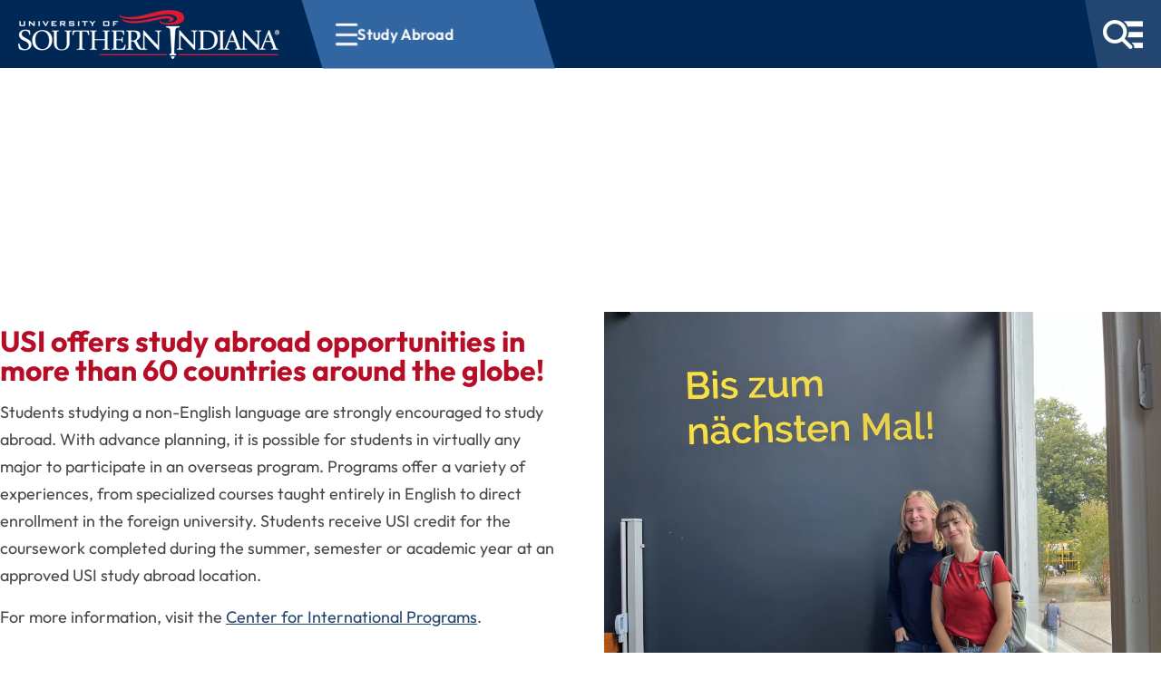

--- FILE ---
content_type: text/html; charset=utf-8
request_url: https://www.usi.edu/liberal-arts/world-languages/study-abroad
body_size: 59868
content:

<!doctype html>
<html lang="en-us">

<head>
    <meta charset="utf-8">
    <title>Study Abroad -  University of Southern Indiana</title>
    <link rel="icon" href="/favicon.png" sizes="32x32" type="image/png">
    <meta name="description" content="">
    <meta name="viewport" content="width=device-width, initial-scale=1">
    <meta name="last-modified" content="2025-11-12T14:36:38Z">
    <meta property="article:modified_time" content="2025-11-12T14:36:38Z">

    <!--<link rel="manifest" href="/site.webmanifest">-->
    <link rel="apple-touch-icon" href="/apple-touch-icon.png">
    <!-- Place favicon.ico in the root directory -->
    <link rel="stylesheet" href="/dist/css/main.3b453677.css" media="screen">
    <link rel="stylesheet" href="/dist/css/main-small.8fe54e0f.css" media="screen and (min-width:480px)">
    <link rel="stylesheet" href="/dist/css/main-large.425a6c4d.css" media="screen and (min-width:1024px)">
    <link rel="stylesheet" href="/dist/css/print.887e7cc4.css" media="print">

    <link rel="canonical" href="https://www.usi.edu/liberal-arts/world-languages/study-abroad" />

    
    <link rel="stylesheet" href="/dist/css/subpages2025.8db5beb7.css" media="screen">
    <link rel="stylesheet" href="/dist/css/breadcrumbs2025.15b8a903.css" media="screen">

    <meta name="theme-color" content="#ffffff">
    
</head>

<body class="font-p" data-audience="0">
    


<link rel="stylesheet" href="/dist/css/header2025.afa0c62e.css" />


<div class="contact-modal print:hidden" role="dialog" aria-modal="true" aria-labelledby="contact-modal-title">
    <div class="contact-inside">
        <button id="closeContact" class="contact-close" type="button" aria-label="Close contact form">
            <i class="fa-solid fa-xmark" aria-hidden="true"></i>
        </button>
        <div class="contact-header">
            <div class="contact-icon" aria-hidden="true">
                <i class="fa-regular fa-envelope"></i>
            </div>
            <div class="contact-heading">
                <div class="contact-title" id="contact-modal-title">Contact USI</div>
            </div>
        </div>
        <div class="contact-content"></div>
        <form id="contact-form" novalidate>
            <label class="text-input">
                <span>Your Name</span>
                <input type="text" id="ContactName" name="ContactName" aria-label="Your Name" autocomplete="name" required />
                <div class="invalid-text">Name is required</div>
            </label>
            <label class="text-input">
                <span>Your Email</span>
                <input type="email" aria-label="Your Email" id="ContactEmail" name="ContactEmail" autocomplete="email" required />
                <div class="invalid-text">Email must be valid</div>
            </label>
            <label class="text-input">
                <span>Your Question/Comment</span>
                <textarea aria-label="Your Question/Comment" id="ContactQuestion" name="ContactQuestion" rows="4" autocomplete="off" required></textarea>
                <div class="invalid-text">Question/Comment is required</div>
            </label>
            <label class="hidden text-input group" aria-hidden="true">
                <span>Your Comment</span>
                <input aria-label="Your Comment" id="ContactCaught" name="ContactCaught" tabindex="-1" autocomplete="off" />
            </label>
            <input type="hidden" id="RecipUser" name="RecipUser" value="webserv" />
            <input type="hidden" id="RecipName" name="RecipName" value="USI" />
            <input type="hidden" id="PageName" name="PageName" value="Study Abroad" />
            <input type="hidden" id="PageUrl" name="PageUrl" value="https://www.usi.edu/liberal-arts/world-languages/study-abroad" />
            <input type="hidden" id="FormTimestamp" name="FormTimestamp" value="1768758693391" />
            <div id="success" class="contact-feedback" aria-live="polite" role="status"></div>
            <div class="contact-actions">
                <button class="reset-btn" type="reset">Clear</button>
                <button type="submit" id="contact-submit" class="contact-submit">Send</button>
            </div>
        </form>
    </div>
</div>


<header id="main-header" aria-label="Site header">
    <a class="skip-to-content-link print:hidden" href="#main" tabindex="1">Skip to content</a>
    
    <div id="header-bar" class="smooth-transition">
        <div id="headerLogo" class="smooth-transition">
            <a href="/" class="print:hidden">
                <img id="mini-logo" src="/images/minilogo.png?format=webp" alt="Small USI Logo" title="University of Southern Indiana" width="60" height="43" class="print:hidden smooth-transition">
                <img id="main-logo" src="/images/usi-logo-horizontal.png?width=288&height=54&format=webp" alt="USI Logo" title="University of Southern Indiana" class="print:hidden smooth-transition" width="288" height="54">
            </a>
            <img id="print-logo" src="/media/sj5jaunu/usiacad-wdmkstack.png?width=180&height=61&format=webp" alt="USI Logo" title="University of Southern Indiana" class="print:block" width="180" height="61">
        </div>



    <div class="breadcrumbs">
    <button type="button" id="pageNavBtn" class="mobile-hamburger is-visible" aria-expanded="false" aria-controls="pageNav" aria-label="Open section navigation menu for Study Abroad">
            <div aria-hidden="true">
                <span></span>
                <span></span>
                <span></span>
            </div>
            <span id="bcNavName">Study Abroad</span>
        </button>
        <nav id="pageNav" class="hidden" data-root-id="1497" data-page-id="13076" data-root-title="College of Liberal Arts">
            <div class="breadcrumb-overlay">
                <div class="breadcrumb-overlay__top">
                    <button type="button" id="breadcrumbMobileBack" class="breadcrumb-overlay__back is-hidden" data-target-id="" aria-hidden="true" tabindex="-1">
                        <i class="fa-solid fa-chevron-left" aria-hidden="true"></i>
                        <span>Back</span>
                    </button>
                    <span id="breadcrumbMobileTitle" class="breadcrumb-overlay__heading" role="heading" aria-level="2">College of Liberal Arts Navigation</span>
                    <button type="button" id="pageNavClose" class="breadcrumb-close" aria-label="Close section navigation">
                        <i class="fa-solid fa-xmark" aria-hidden="true"></i>
                    </button>
                </div>
                <div class="breadcrumb-trail" aria-label="Current page trail" id="breadcrumbTrail" data-active-id="13076">
                    <ol class="breadcrumb-trail__list is-active" id="breadcrumbTrailList" data-node-id="13076" data-primary-id="20812">
                            <li data-node-id="1497">
                                <a href="/liberal-arts" >College of Liberal Arts</a>
                            </li>
                            <li data-node-id="20812">
                                <a href="/liberal-arts/world-languages" >World Languages and Cultures</a>
                            </li>
                            <li data-node-id="13076">
                                <a href="/liberal-arts/world-languages/study-abroad" { aria_current = page }>Study Abroad</a>
                            </li>
                    </ol>
                    <div class="breadcrumb-trail__templates" hidden>
                            <template data-node-id="1497" data-primary-id="1497">
                                    <li data-node-id="1497">
                                        <a href="/liberal-arts" { aria_current = page }>College of Liberal Arts</a>
                                    </li>
                            </template>
                            <template data-node-id="9186" data-primary-id="9186">
                                    <li data-node-id="1497">
                                        <a href="/liberal-arts" >College of Liberal Arts</a>
                                    </li>
                                    <li data-node-id="9186">
                                        <a href="/liberal-arts/art" { aria_current = page }>Art and Design</a>
                                    </li>
                            </template>
                            <template data-node-id="12530" data-primary-id="9186">
                                    <li data-node-id="1497">
                                        <a href="/liberal-arts" >College of Liberal Arts</a>
                                    </li>
                                    <li data-node-id="9186">
                                        <a href="/liberal-arts/art" >Art and Design</a>
                                    </li>
                                    <li data-node-id="12530">
                                        <a href="/liberal-arts/art/mission-vision-and-outcomes" { aria_current = page }>Mission, Vision and Outcomes</a>
                                    </li>
                            </template>
                            <template data-node-id="42426" data-primary-id="9186">
                                    <li data-node-id="1497">
                                        <a href="/liberal-arts" >College of Liberal Arts</a>
                                    </li>
                                    <li data-node-id="9186">
                                        <a href="/liberal-arts/art" >Art and Design</a>
                                    </li>
                                    <li data-node-id="42426">
                                        <a href="/liberal-arts/art/bachelor-of-fine-arts-bfa" { aria_current = page }>Bachelor of Fine Arts BFA</a>
                                    </li>
                            </template>
                            <template data-node-id="12542" data-primary-id="9186">
                                    <li data-node-id="1497">
                                        <a href="/liberal-arts" >College of Liberal Arts</a>
                                    </li>
                                    <li data-node-id="9186">
                                        <a href="/liberal-arts/art" >Art and Design</a>
                                    </li>
                                    <li data-node-id="12542">
                                        <a href="/liberal-arts/art/scholarships-and-aid" { aria_current = page }>Scholarships and Aid</a>
                                    </li>
                            </template>
                            <template data-node-id="9997" data-primary-id="9186">
                                    <li data-node-id="1497">
                                        <a href="/liberal-arts" >College of Liberal Arts</a>
                                    </li>
                                    <li data-node-id="9186">
                                        <a href="/liberal-arts/art" >Art and Design</a>
                                    </li>
                                    <li data-node-id="12542">
                                        <a href="/liberal-arts/art/scholarships-and-aid" >Scholarships and Aid</a>
                                    </li>
                                    <li data-node-id="9997">
                                        <a href="/liberal-arts/art/scholarships-and-aid/james-a-sanders-gallery-fellowship" { aria_current = page }>James A. Sanders Gallery...</a>
                                    </li>
                            </template>
                            <template data-node-id="9998" data-primary-id="9186">
                                    <li data-node-id="1497">
                                        <a href="/liberal-arts" >College of Liberal Arts</a>
                                    </li>
                                    <li data-node-id="9186">
                                        <a href="/liberal-arts/art" >Art and Design</a>
                                    </li>
                                    <li data-node-id="12542">
                                        <a href="/liberal-arts/art/scholarships-and-aid" >Scholarships and Aid</a>
                                    </li>
                                    <li data-node-id="9998">
                                        <a href="/liberal-arts/art/scholarships-and-aid/efroymson-bridge-year-fellowship" { aria_current = page }>Efroymson Bridge Year Fellowship</a>
                                    </li>
                            </template>
                            <template data-node-id="23658" data-primary-id="9186">
                                    <li data-node-id="1497">
                                        <a href="/liberal-arts" >College of Liberal Arts</a>
                                    </li>
                                    <li data-node-id="9186">
                                        <a href="/liberal-arts/art" >Art and Design</a>
                                    </li>
                                    <li data-node-id="12542">
                                        <a href="/liberal-arts/art/scholarships-and-aid" >Scholarships and Aid</a>
                                    </li>
                                    <li data-node-id="9998">
                                        <a href="/liberal-arts/art/scholarships-and-aid/efroymson-bridge-year-fellowship" >Efroymson Bridge Year Fellowship</a>
                                    </li>
                                    <li data-node-id="23658">
                                        <a href="/liberal-arts/art/scholarships-and-aid/efroymson-bridge-year-fellowship/past-efroymson-fellow-exhibitions" { aria_current = page }>Past Efroymson Fellow Exhibitions</a>
                                    </li>
                            </template>
                            <template data-node-id="30824" data-primary-id="9186">
                                    <li data-node-id="1497">
                                        <a href="/liberal-arts" >College of Liberal Arts</a>
                                    </li>
                                    <li data-node-id="9186">
                                        <a href="/liberal-arts/art" >Art and Design</a>
                                    </li>
                                    <li data-node-id="12542">
                                        <a href="/liberal-arts/art/scholarships-and-aid" >Scholarships and Aid</a>
                                    </li>
                                    <li data-node-id="30824">
                                        <a href="/liberal-arts/art/scholarships-and-aid/elizabeth-zutt-travel-scholarship" { aria_current = page }>Elizabeth Zutt Travel Scholarship</a>
                                    </li>
                            </template>
                            <template data-node-id="12543" data-primary-id="9186">
                                    <li data-node-id="1497">
                                        <a href="/liberal-arts" >College of Liberal Arts</a>
                                    </li>
                                    <li data-node-id="9186">
                                        <a href="/liberal-arts/art" >Art and Design</a>
                                    </li>
                                    <li data-node-id="12543">
                                        <a href="/liberal-arts/art/student-resources" { aria_current = page }>Student Resources</a>
                                    </li>
                            </template>
                            <template data-node-id="12524" data-primary-id="9186">
                                    <li data-node-id="1497">
                                        <a href="/liberal-arts" >College of Liberal Arts</a>
                                    </li>
                                    <li data-node-id="9186">
                                        <a href="/liberal-arts/art" >Art and Design</a>
                                    </li>
                                    <li data-node-id="12524">
                                        <a href="/liberal-arts/art/student-organizations" { aria_current = page }>Student Organizations</a>
                                    </li>
                            </template>
                            <template data-node-id="12526" data-primary-id="9186">
                                    <li data-node-id="1497">
                                        <a href="/liberal-arts" >College of Liberal Arts</a>
                                    </li>
                                    <li data-node-id="9186">
                                        <a href="/liberal-arts/art" >Art and Design</a>
                                    </li>
                                    <li data-node-id="12524">
                                        <a href="/liberal-arts/art/student-organizations" >Student Organizations</a>
                                    </li>
                                    <li data-node-id="12526">
                                        <a href="/liberal-arts/art/student-organizations/art-club" { aria_current = page }>Art Club</a>
                                    </li>
                            </template>
                            <template data-node-id="15146" data-primary-id="9186">
                                    <li data-node-id="1497">
                                        <a href="/liberal-arts" >College of Liberal Arts</a>
                                    </li>
                                    <li data-node-id="9186">
                                        <a href="/liberal-arts/art" >Art and Design</a>
                                    </li>
                                    <li data-node-id="12524">
                                        <a href="/liberal-arts/art/student-organizations" >Student Organizations</a>
                                    </li>
                                    <li data-node-id="15146">
                                        <a href="/liberal-arts/art/student-organizations/fishhook" { aria_current = page }>FishHook</a>
                                    </li>
                            </template>
                            <template data-node-id="24910" data-primary-id="9186">
                                    <li data-node-id="1497">
                                        <a href="/liberal-arts" >College of Liberal Arts</a>
                                    </li>
                                    <li data-node-id="9186">
                                        <a href="/liberal-arts/art" >Art and Design</a>
                                    </li>
                                    <li data-node-id="12524">
                                        <a href="/liberal-arts/art/student-organizations" >Student Organizations</a>
                                    </li>
                                    <li data-node-id="24910">
                                        <a href="/liberal-arts/art/student-organizations/candid" { aria_current = page }>Candid</a>
                                    </li>
                            </template>
                            <template data-node-id="18123" data-primary-id="9186">
                                    <li data-node-id="1497">
                                        <a href="/liberal-arts" >College of Liberal Arts</a>
                                    </li>
                                    <li data-node-id="9186">
                                        <a href="/liberal-arts/art" >Art and Design</a>
                                    </li>
                                    <li data-node-id="18123">
                                        <a href="/liberal-arts/art/alumni-spotlight" { aria_current = page }>Alumni Spotlight</a>
                                    </li>
                            </template>
                            <template data-node-id="20596" data-primary-id="9186">
                                    <li data-node-id="1497">
                                        <a href="/liberal-arts" >College of Liberal Arts</a>
                                    </li>
                                    <li data-node-id="9186">
                                        <a href="/liberal-arts/art" >Art and Design</a>
                                    </li>
                                    <li data-node-id="20596">
                                        <a href="/liberal-arts/art/faculty" { aria_current = page }>Faculty</a>
                                    </li>
                            </template>
                            <template data-node-id="12514" data-primary-id="9186">
                                    <li data-node-id="1497">
                                        <a href="/liberal-arts" >College of Liberal Arts</a>
                                    </li>
                                    <li data-node-id="9186">
                                        <a href="/liberal-arts/art" >Art and Design</a>
                                    </li>
                                    <li data-node-id="12514">
                                        <a href="/liberal-arts/art/facilities" { aria_current = page }>Facilities</a>
                                    </li>
                            </template>
                            <template data-node-id="20552" data-primary-id="9186">
                                    <li data-node-id="1497">
                                        <a href="/liberal-arts" >College of Liberal Arts</a>
                                    </li>
                                    <li data-node-id="9186">
                                        <a href="/liberal-arts/art" >Art and Design</a>
                                    </li>
                                    <li data-node-id="20552">
                                        <a href="/liberal-arts/art/kenneth-p-mccutchan-art-centerpalmina-f-and-stephen-s-pace-galleries" { aria_current = page }>Kenneth P. McCutchan Art...</a>
                                    </li>
                            </template>
                            <template data-node-id="1500" data-primary-id="1500">
                                    <li data-node-id="1497">
                                        <a href="/liberal-arts" >College of Liberal Arts</a>
                                    </li>
                                    <li data-node-id="1500">
                                        <a href="/liberal-arts/communications" { aria_current = page }>Communication and Media</a>
                                    </li>
                            </template>
                            <template data-node-id="17055" data-primary-id="1500">
                                    <li data-node-id="1497">
                                        <a href="/liberal-arts" >College of Liberal Arts</a>
                                    </li>
                                    <li data-node-id="1500">
                                        <a href="/liberal-arts/communications" >Communication and Media</a>
                                    </li>
                                    <li data-node-id="17055">
                                        <a href="/liberal-arts/communications/mission-vision-and-outcomes" { aria_current = page }>Mission, Vision and Outcomes</a>
                                    </li>
                            </template>
                            <template data-node-id="8519" data-primary-id="1500">
                                    <li data-node-id="1497">
                                        <a href="/liberal-arts" >College of Liberal Arts</a>
                                    </li>
                                    <li data-node-id="1500">
                                        <a href="/liberal-arts/communications" >Communication and Media</a>
                                    </li>
                                    <li data-node-id="8519">
                                        <a href="/liberal-arts/communications/student-resources" { aria_current = page }>Student Resources</a>
                                    </li>
                            </template>
                            <template data-node-id="29483" data-primary-id="1500">
                                    <li data-node-id="1497">
                                        <a href="/liberal-arts" >College of Liberal Arts</a>
                                    </li>
                                    <li data-node-id="1500">
                                        <a href="/liberal-arts/communications" >Communication and Media</a>
                                    </li>
                                    <li data-node-id="8519">
                                        <a href="/liberal-arts/communications/student-resources" >Student Resources</a>
                                    </li>
                                    <li data-node-id="29483">
                                        <a href="/liberal-arts/communications/student-resources/grant-writing-tips" { aria_current = page }>Grant Writing Tips</a>
                                    </li>
                            </template>
                            <template data-node-id="45788" data-primary-id="1500">
                                    <li data-node-id="1497">
                                        <a href="/liberal-arts" >College of Liberal Arts</a>
                                    </li>
                                    <li data-node-id="1500">
                                        <a href="/liberal-arts/communications" >Communication and Media</a>
                                    </li>
                                    <li data-node-id="8519">
                                        <a href="/liberal-arts/communications/student-resources" >Student Resources</a>
                                    </li>
                                    <li data-node-id="45788">
                                        <a href="https://www.usi.edu/university-division/advising-centers/college-of-liberal-arts-advising-center/" { aria_current = page }>Advising Information</a>
                                    </li>
                            </template>
                            <template data-node-id="12890" data-primary-id="1500">
                                    <li data-node-id="1497">
                                        <a href="/liberal-arts" >College of Liberal Arts</a>
                                    </li>
                                    <li data-node-id="1500">
                                        <a href="/liberal-arts/communications" >Communication and Media</a>
                                    </li>
                                    <li data-node-id="12890">
                                        <a href="/liberal-arts/communications/student-organizations" { aria_current = page }>Student Organizations</a>
                                    </li>
                            </template>
                            <template data-node-id="12995" data-primary-id="1500">
                                    <li data-node-id="1497">
                                        <a href="/liberal-arts" >College of Liberal Arts</a>
                                    </li>
                                    <li data-node-id="1500">
                                        <a href="/liberal-arts/communications" >Communication and Media</a>
                                    </li>
                                    <li data-node-id="12890">
                                        <a href="/liberal-arts/communications/student-organizations" >Student Organizations</a>
                                    </li>
                                    <li data-node-id="12995">
                                        <a href="/liberal-arts/communications/student-organizations/public-relations-student-society-of-america" { aria_current = page }>Public Relations Student Society...</a>
                                    </li>
                            </template>
                            <template data-node-id="29489" data-primary-id="1500">
                                    <li data-node-id="1497">
                                        <a href="/liberal-arts" >College of Liberal Arts</a>
                                    </li>
                                    <li data-node-id="1500">
                                        <a href="/liberal-arts/communications" >Communication and Media</a>
                                    </li>
                                    <li data-node-id="12890">
                                        <a href="/liberal-arts/communications/student-organizations" >Student Organizations</a>
                                    </li>
                                    <li data-node-id="29489">
                                        <a href="/liberal-arts/communications/student-organizations/advertising-club" { aria_current = page }>Advertising Club</a>
                                    </li>
                            </template>
                            <template data-node-id="29491" data-primary-id="1500">
                                    <li data-node-id="1497">
                                        <a href="/liberal-arts" >College of Liberal Arts</a>
                                    </li>
                                    <li data-node-id="1500">
                                        <a href="/liberal-arts/communications" >Communication and Media</a>
                                    </li>
                                    <li data-node-id="12890">
                                        <a href="/liberal-arts/communications/student-organizations" >Student Organizations</a>
                                    </li>
                                    <li data-node-id="29491">
                                        <a href="/liberal-arts/communications/student-organizations/communication-studies-connection" { aria_current = page }>Communication Studies Connection</a>
                                    </li>
                            </template>
                            <template data-node-id="40362" data-primary-id="1500">
                                    <li data-node-id="1497">
                                        <a href="/liberal-arts" >College of Liberal Arts</a>
                                    </li>
                                    <li data-node-id="1500">
                                        <a href="/liberal-arts/communications" >Communication and Media</a>
                                    </li>
                                    <li data-node-id="40362">
                                        <a href="/liberal-arts/communications/our-graduates" { aria_current = page }>Our Graduates</a>
                                    </li>
                            </template>
                            <template data-node-id="17018" data-primary-id="1500">
                                    <li data-node-id="1497">
                                        <a href="/liberal-arts" >College of Liberal Arts</a>
                                    </li>
                                    <li data-node-id="1500">
                                        <a href="/liberal-arts/communications" >Communication and Media</a>
                                    </li>
                                    <li data-node-id="17018">
                                        <a href="/liberal-arts/communications/internships" { aria_current = page }>Internships</a>
                                    </li>
                            </template>
                            <template data-node-id="35098" data-primary-id="1500">
                                    <li data-node-id="1497">
                                        <a href="/liberal-arts" >College of Liberal Arts</a>
                                    </li>
                                    <li data-node-id="1500">
                                        <a href="/liberal-arts/communications" >Communication and Media</a>
                                    </li>
                                    <li data-node-id="17018">
                                        <a href="/liberal-arts/communications/internships" >Internships</a>
                                    </li>
                                    <li data-node-id="35098">
                                        <a href="/liberal-arts/communications/internships/what-is-a-portfolio" { aria_current = page }>What is a Portfolio?</a>
                                    </li>
                            </template>
                            <template data-node-id="17050" data-primary-id="1500">
                                    <li data-node-id="1497">
                                        <a href="/liberal-arts" >College of Liberal Arts</a>
                                    </li>
                                    <li data-node-id="1500">
                                        <a href="/liberal-arts/communications" >Communication and Media</a>
                                    </li>
                                    <li data-node-id="17050">
                                        <a href="/liberal-arts/communications/faculty" { aria_current = page }>Faculty</a>
                                    </li>
                            </template>
                            <template data-node-id="17028" data-primary-id="1500">
                                    <li data-node-id="1497">
                                        <a href="/liberal-arts" >College of Liberal Arts</a>
                                    </li>
                                    <li data-node-id="1500">
                                        <a href="/liberal-arts/communications" >Communication and Media</a>
                                    </li>
                                    <li data-node-id="17028">
                                        <a href="/liberal-arts/communications/scripps-howard-center-for-media-studies" { aria_current = page }>Scripps Howard Center for Media...</a>
                                    </li>
                            </template>
                            <template data-node-id="17030" data-primary-id="1500">
                                    <li data-node-id="1497">
                                        <a href="/liberal-arts" >College of Liberal Arts</a>
                                    </li>
                                    <li data-node-id="1500">
                                        <a href="/liberal-arts/communications" >Communication and Media</a>
                                    </li>
                                    <li data-node-id="17028">
                                        <a href="/liberal-arts/communications/scripps-howard-center-for-media-studies" >Scripps Howard Center for Media...</a>
                                    </li>
                                    <li data-node-id="17030">
                                        <a href="/liberal-arts/communications/scripps-howard-center-for-media-studies/facilities-and-equipment" { aria_current = page }>Facilities and Equipment</a>
                                    </li>
                            </template>
                            <template data-node-id="17032" data-primary-id="1500">
                                    <li data-node-id="1497">
                                        <a href="/liberal-arts" >College of Liberal Arts</a>
                                    </li>
                                    <li data-node-id="1500">
                                        <a href="/liberal-arts/communications" >Communication and Media</a>
                                    </li>
                                    <li data-node-id="17028">
                                        <a href="/liberal-arts/communications/scripps-howard-center-for-media-studies" >Scripps Howard Center for Media...</a>
                                    </li>
                                    <li data-node-id="17032">
                                        <a href="/liberal-arts/communications/scripps-howard-center-for-media-studies/special-programs" { aria_current = page }>Special Programs</a>
                                    </li>
                            </template>
                            <template data-node-id="17036" data-primary-id="1500">
                                    <li data-node-id="1497">
                                        <a href="/liberal-arts" >College of Liberal Arts</a>
                                    </li>
                                    <li data-node-id="1500">
                                        <a href="/liberal-arts/communications" >Communication and Media</a>
                                    </li>
                                    <li data-node-id="17028">
                                        <a href="/liberal-arts/communications/scripps-howard-center-for-media-studies" >Scripps Howard Center for Media...</a>
                                    </li>
                                    <li data-node-id="17032">
                                        <a href="/liberal-arts/communications/scripps-howard-center-for-media-studies/special-programs" >Special Programs</a>
                                    </li>
                                    <li data-node-id="17036">
                                        <a href="/liberal-arts/communications/scripps-howard-center-for-media-studies/special-programs/social-media-symposium" { aria_current = page }>Social Media Symposium</a>
                                    </li>
                            </template>
                            <template data-node-id="20362" data-primary-id="1500">
                                    <li data-node-id="1497">
                                        <a href="/liberal-arts" >College of Liberal Arts</a>
                                    </li>
                                    <li data-node-id="1500">
                                        <a href="/liberal-arts/communications" >Communication and Media</a>
                                    </li>
                                    <li data-node-id="20362">
                                        <a href="/liberal-arts/communications/student-media" { aria_current = page }>Student Media</a>
                                    </li>
                            </template>
                            <template data-node-id="41379" data-primary-id="1500">
                                    <li data-node-id="1497">
                                        <a href="/liberal-arts" >College of Liberal Arts</a>
                                    </li>
                                    <li data-node-id="1500">
                                        <a href="/liberal-arts/communications" >Communication and Media</a>
                                    </li>
                                    <li data-node-id="41379">
                                        <a href="/liberal-arts/communications/student-spotlights" { aria_current = page }>Student Spotlights</a>
                                    </li>
                            </template>
                            <template data-node-id="9198" data-primary-id="9198">
                                    <li data-node-id="1497">
                                        <a href="/liberal-arts" >College of Liberal Arts</a>
                                    </li>
                                    <li data-node-id="9198">
                                        <a href="/liberal-arts/criminal-justice" { aria_current = page }>Criminal Justice</a>
                                    </li>
                            </template>
                            <template data-node-id="13783" data-primary-id="9198">
                                    <li data-node-id="1497">
                                        <a href="/liberal-arts" >College of Liberal Arts</a>
                                    </li>
                                    <li data-node-id="9198">
                                        <a href="/liberal-arts/criminal-justice" >Criminal Justice</a>
                                    </li>
                                    <li data-node-id="13783">
                                        <a href="/liberal-arts/criminal-justice/mission-vision-and-outcomes" { aria_current = page }>Mission, Vision and Outcomes</a>
                                    </li>
                            </template>
                            <template data-node-id="13948" data-primary-id="9198">
                                    <li data-node-id="1497">
                                        <a href="/liberal-arts" >College of Liberal Arts</a>
                                    </li>
                                    <li data-node-id="9198">
                                        <a href="/liberal-arts/criminal-justice" >Criminal Justice</a>
                                    </li>
                                    <li data-node-id="13948">
                                        <a href="/liberal-arts/criminal-justice/student-resources" { aria_current = page }>Student Resources</a>
                                    </li>
                            </template>
                            <template data-node-id="21286" data-primary-id="9198">
                                    <li data-node-id="1497">
                                        <a href="/liberal-arts" >College of Liberal Arts</a>
                                    </li>
                                    <li data-node-id="9198">
                                        <a href="/liberal-arts/criminal-justice" >Criminal Justice</a>
                                    </li>
                                    <li data-node-id="13948">
                                        <a href="/liberal-arts/criminal-justice/student-resources" >Student Resources</a>
                                    </li>
                                    <li data-node-id="21286">
                                        <a href="https://www.usi.edu/university-division/advising-centers/college-of-liberal-arts-advising-center/" { aria_current = page }>Advising Information</a>
                                    </li>
                            </template>
                            <template data-node-id="13031" data-primary-id="9198">
                                    <li data-node-id="1497">
                                        <a href="/liberal-arts" >College of Liberal Arts</a>
                                    </li>
                                    <li data-node-id="9198">
                                        <a href="/liberal-arts/criminal-justice" >Criminal Justice</a>
                                    </li>
                                    <li data-node-id="13031">
                                        <a href="/liberal-arts/criminal-justice/alumni-spotlight" { aria_current = page }>Alumni Spotlight</a>
                                    </li>
                            </template>
                            <template data-node-id="20599" data-primary-id="9198">
                                    <li data-node-id="1497">
                                        <a href="/liberal-arts" >College of Liberal Arts</a>
                                    </li>
                                    <li data-node-id="9198">
                                        <a href="/liberal-arts/criminal-justice" >Criminal Justice</a>
                                    </li>
                                    <li data-node-id="20599">
                                        <a href="/liberal-arts/criminal-justice/faculty" { aria_current = page }>Faculty</a>
                                    </li>
                            </template>
                            <template data-node-id="42298" data-primary-id="9198">
                                    <li data-node-id="1497">
                                        <a href="/liberal-arts" >College of Liberal Arts</a>
                                    </li>
                                    <li data-node-id="9198">
                                        <a href="/liberal-arts/criminal-justice" >Criminal Justice</a>
                                    </li>
                                    <li data-node-id="42298">
                                        <a href="/liberal-arts/criminal-justice/true-crime-book-club" { aria_current = page }>True Crime Book Club</a>
                                    </li>
                            </template>
                            <template data-node-id="9201" data-primary-id="9201">
                                    <li data-node-id="1497">
                                        <a href="/liberal-arts" >College of Liberal Arts</a>
                                    </li>
                                    <li data-node-id="9201">
                                        <a href="/liberal-arts/english" { aria_current = page }>English</a>
                                    </li>
                            </template>
                            <template data-node-id="9992" data-primary-id="9201">
                                    <li data-node-id="1497">
                                        <a href="/liberal-arts" >College of Liberal Arts</a>
                                    </li>
                                    <li data-node-id="9201">
                                        <a href="/liberal-arts/english" >English</a>
                                    </li>
                                    <li data-node-id="9992">
                                        <a href="/liberal-arts/english/mission-vision-and-outcomes" { aria_current = page }>Mission, Vision and Outcomes</a>
                                    </li>
                            </template>
                            <template data-node-id="9985" data-primary-id="9201">
                                    <li data-node-id="1497">
                                        <a href="/liberal-arts" >College of Liberal Arts</a>
                                    </li>
                                    <li data-node-id="9201">
                                        <a href="/liberal-arts/english" >English</a>
                                    </li>
                                    <li data-node-id="9985">
                                        <a href="/liberal-arts/english/composition-program" { aria_current = page }>Composition Program</a>
                                    </li>
                            </template>
                            <template data-node-id="25566" data-primary-id="9201">
                                    <li data-node-id="1497">
                                        <a href="/liberal-arts" >College of Liberal Arts</a>
                                    </li>
                                    <li data-node-id="9201">
                                        <a href="/liberal-arts/english" >English</a>
                                    </li>
                                    <li data-node-id="9985">
                                        <a href="/liberal-arts/english/composition-program" >Composition Program</a>
                                    </li>
                                    <li data-node-id="25566">
                                        <a href="/liberal-arts/english/composition-program/program-objectives" { aria_current = page }>Program Objectives</a>
                                    </li>
                            </template>
                            <template data-node-id="25567" data-primary-id="9201">
                                    <li data-node-id="1497">
                                        <a href="/liberal-arts" >College of Liberal Arts</a>
                                    </li>
                                    <li data-node-id="9201">
                                        <a href="/liberal-arts/english" >English</a>
                                    </li>
                                    <li data-node-id="9985">
                                        <a href="/liberal-arts/english/composition-program" >Composition Program</a>
                                    </li>
                                    <li data-node-id="25567">
                                        <a href="/liberal-arts/english/composition-program/for-students" { aria_current = page }>For Students</a>
                                    </li>
                            </template>
                            <template data-node-id="25570" data-primary-id="9201">
                                    <li data-node-id="1497">
                                        <a href="/liberal-arts" >College of Liberal Arts</a>
                                    </li>
                                    <li data-node-id="9201">
                                        <a href="/liberal-arts/english" >English</a>
                                    </li>
                                    <li data-node-id="9985">
                                        <a href="/liberal-arts/english/composition-program" >Composition Program</a>
                                    </li>
                                    <li data-node-id="25567">
                                        <a href="/liberal-arts/english/composition-program/for-students" >For Students</a>
                                    </li>
                                    <li data-node-id="25570">
                                        <a href="/liberal-arts/english/composition-program/for-students/university-expectations" { aria_current = page }>University Expectations</a>
                                    </li>
                            </template>
                            <template data-node-id="25571" data-primary-id="9201">
                                    <li data-node-id="1497">
                                        <a href="/liberal-arts" >College of Liberal Arts</a>
                                    </li>
                                    <li data-node-id="9201">
                                        <a href="/liberal-arts/english" >English</a>
                                    </li>
                                    <li data-node-id="9985">
                                        <a href="/liberal-arts/english/composition-program" >Composition Program</a>
                                    </li>
                                    <li data-node-id="25567">
                                        <a href="/liberal-arts/english/composition-program/for-students" >For Students</a>
                                    </li>
                                    <li data-node-id="25571">
                                        <a href="/liberal-arts/english/composition-program/for-students/placement" { aria_current = page }>Placement</a>
                                    </li>
                            </template>
                            <template data-node-id="25574" data-primary-id="9201">
                                    <li data-node-id="1497">
                                        <a href="/liberal-arts" >College of Liberal Arts</a>
                                    </li>
                                    <li data-node-id="9201">
                                        <a href="/liberal-arts/english" >English</a>
                                    </li>
                                    <li data-node-id="9985">
                                        <a href="/liberal-arts/english/composition-program" >Composition Program</a>
                                    </li>
                                    <li data-node-id="25567">
                                        <a href="/liberal-arts/english/composition-program/for-students" >For Students</a>
                                    </li>
                                    <li data-node-id="25574">
                                        <a href="/liberal-arts/english/composition-program/for-students/grievances" { aria_current = page }>Grievances</a>
                                    </li>
                            </template>
                            <template data-node-id="25568" data-primary-id="9201">
                                    <li data-node-id="1497">
                                        <a href="/liberal-arts" >College of Liberal Arts</a>
                                    </li>
                                    <li data-node-id="9201">
                                        <a href="/liberal-arts/english" >English</a>
                                    </li>
                                    <li data-node-id="9985">
                                        <a href="/liberal-arts/english/composition-program" >Composition Program</a>
                                    </li>
                                    <li data-node-id="25568">
                                        <a href="/liberal-arts/english/composition-program/instructor-resources" { aria_current = page }>Instructor Resources</a>
                                    </li>
                            </template>
                            <template data-node-id="9976" data-primary-id="9201">
                                    <li data-node-id="1497">
                                        <a href="/liberal-arts" >College of Liberal Arts</a>
                                    </li>
                                    <li data-node-id="9201">
                                        <a href="/liberal-arts/english" >English</a>
                                    </li>
                                    <li data-node-id="9976">
                                        <a href="/liberal-arts/english/english-teaching" { aria_current = page }>English Teaching</a>
                                    </li>
                            </template>
                            <template data-node-id="29911" data-primary-id="9201">
                                    <li data-node-id="1497">
                                        <a href="/liberal-arts" >College of Liberal Arts</a>
                                    </li>
                                    <li data-node-id="9201">
                                        <a href="/liberal-arts/english" >English</a>
                                    </li>
                                    <li data-node-id="9976">
                                        <a href="/liberal-arts/english/english-teaching" >English Teaching</a>
                                    </li>
                                    <li data-node-id="29911">
                                        <a href="/liberal-arts/english/english-teaching/admission-to-teacher-education" { aria_current = page }>Admission to Teacher Education</a>
                                    </li>
                            </template>
                            <template data-node-id="9982" data-primary-id="9201">
                                    <li data-node-id="1497">
                                        <a href="/liberal-arts" >College of Liberal Arts</a>
                                    </li>
                                    <li data-node-id="9201">
                                        <a href="/liberal-arts/english" >English</a>
                                    </li>
                                    <li data-node-id="9982">
                                        <a href="/liberal-arts/english/student-resources" { aria_current = page }>Student Resources</a>
                                    </li>
                            </template>
                            <template data-node-id="9990" data-primary-id="9201">
                                    <li data-node-id="1497">
                                        <a href="/liberal-arts" >College of Liberal Arts</a>
                                    </li>
                                    <li data-node-id="9201">
                                        <a href="/liberal-arts/english" >English</a>
                                    </li>
                                    <li data-node-id="9982">
                                        <a href="/liberal-arts/english/student-resources" >Student Resources</a>
                                    </li>
                                    <li data-node-id="9990">
                                        <a href="/liberal-arts/english/student-resources/advising-information" { aria_current = page }>Advising Information</a>
                                    </li>
                            </template>
                            <template data-node-id="9984" data-primary-id="9201">
                                    <li data-node-id="1497">
                                        <a href="/liberal-arts" >College of Liberal Arts</a>
                                    </li>
                                    <li data-node-id="9201">
                                        <a href="/liberal-arts/english" >English</a>
                                    </li>
                                    <li data-node-id="9982">
                                        <a href="/liberal-arts/english/student-resources" >Student Resources</a>
                                    </li>
                                    <li data-node-id="9984">
                                        <a href="/liberal-arts/english/student-resources/internships" { aria_current = page }>Internships</a>
                                    </li>
                            </template>
                            <template data-node-id="12381" data-primary-id="9201">
                                    <li data-node-id="1497">
                                        <a href="/liberal-arts" >College of Liberal Arts</a>
                                    </li>
                                    <li data-node-id="9201">
                                        <a href="/liberal-arts/english" >English</a>
                                    </li>
                                    <li data-node-id="12381">
                                        <a href="/liberal-arts/english/student-organizations" { aria_current = page }>Student Organizations</a>
                                    </li>
                            </template>
                            <template data-node-id="12391" data-primary-id="9201">
                                    <li data-node-id="1497">
                                        <a href="/liberal-arts" >College of Liberal Arts</a>
                                    </li>
                                    <li data-node-id="9201">
                                        <a href="/liberal-arts/english" >English</a>
                                    </li>
                                    <li data-node-id="12381">
                                        <a href="/liberal-arts/english/student-organizations" >Student Organizations</a>
                                    </li>
                                    <li data-node-id="12391">
                                        <a href="/liberal-arts/english/student-organizations/sigma-tau-delta" { aria_current = page }>Sigma Tau Delta</a>
                                    </li>
                            </template>
                            <template data-node-id="12421" data-primary-id="9201">
                                    <li data-node-id="1497">
                                        <a href="/liberal-arts" >College of Liberal Arts</a>
                                    </li>
                                    <li data-node-id="9201">
                                        <a href="/liberal-arts/english" >English</a>
                                    </li>
                                    <li data-node-id="12381">
                                        <a href="/liberal-arts/english/student-organizations" >Student Organizations</a>
                                    </li>
                                    <li data-node-id="12421">
                                        <a href="/liberal-arts/english/student-organizations/student-writers-union" { aria_current = page }>Student Writers Union</a>
                                    </li>
                            </template>
                            <template data-node-id="9983" data-primary-id="9201">
                                    <li data-node-id="1497">
                                        <a href="/liberal-arts" >College of Liberal Arts</a>
                                    </li>
                                    <li data-node-id="9201">
                                        <a href="/liberal-arts/english" >English</a>
                                    </li>
                                    <li data-node-id="9983">
                                        <a href="/liberal-arts/english/student-highlights" { aria_current = page }>Student Highlights</a>
                                    </li>
                            </template>
                            <template data-node-id="9986" data-primary-id="9201">
                                    <li data-node-id="1497">
                                        <a href="/liberal-arts" >College of Liberal Arts</a>
                                    </li>
                                    <li data-node-id="9201">
                                        <a href="/liberal-arts/english" >English</a>
                                    </li>
                                    <li data-node-id="9986">
                                        <a href="/liberal-arts/english/fishhook" { aria_current = page }>FishHook</a>
                                    </li>
                            </template>
                            <template data-node-id="29654" data-primary-id="9201">
                                    <li data-node-id="1497">
                                        <a href="/liberal-arts" >College of Liberal Arts</a>
                                    </li>
                                    <li data-node-id="9201">
                                        <a href="/liberal-arts/english" >English</a>
                                    </li>
                                    <li data-node-id="9986">
                                        <a href="/liberal-arts/english/fishhook" >FishHook</a>
                                    </li>
                                    <li data-node-id="29654">
                                        <a href="/liberal-arts/english/fishhook/past-volumes" { aria_current = page }>Past Volumes</a>
                                    </li>
                            </template>
                            <template data-node-id="35889" data-primary-id="9201">
                                    <li data-node-id="1497">
                                        <a href="/liberal-arts" >College of Liberal Arts</a>
                                    </li>
                                    <li data-node-id="9201">
                                        <a href="/liberal-arts/english" >English</a>
                                    </li>
                                    <li data-node-id="9986">
                                        <a href="/liberal-arts/english/fishhook" >FishHook</a>
                                    </li>
                                    <li data-node-id="35889">
                                        <a href="/liberal-arts/english/fishhook/awards-received" { aria_current = page }>Awards Received</a>
                                    </li>
                            </template>
                            <template data-node-id="14825" data-primary-id="9201">
                                    <li data-node-id="1497">
                                        <a href="/liberal-arts" >College of Liberal Arts</a>
                                    </li>
                                    <li data-node-id="9201">
                                        <a href="/liberal-arts/english" >English</a>
                                    </li>
                                    <li data-node-id="14825">
                                        <a href="/liberal-arts/english/southern-indiana-review" { aria_current = page }>Southern Indiana Review</a>
                                    </li>
                            </template>
                            <template data-node-id="53586" data-primary-id="9201">
                                    <li data-node-id="1497">
                                        <a href="/liberal-arts" >College of Liberal Arts</a>
                                    </li>
                                    <li data-node-id="9201">
                                        <a href="/liberal-arts/english" >English</a>
                                    </li>
                                    <li data-node-id="53586">
                                        <a href="/liberal-arts/english/new-harmony-book-award-residency" { aria_current = page }>New Harmony Book Award &amp; Residency</a>
                                    </li>
                            </template>
                            <template data-node-id="37099" data-primary-id="9201">
                                    <li data-node-id="1497">
                                        <a href="/liberal-arts" >College of Liberal Arts</a>
                                    </li>
                                    <li data-node-id="9201">
                                        <a href="/liberal-arts/english" >English</a>
                                    </li>
                                    <li data-node-id="37099">
                                        <a href="/liberal-arts/english/events" { aria_current = page }>Events</a>
                                    </li>
                            </template>
                            <template data-node-id="9989" data-primary-id="9201">
                                    <li data-node-id="1497">
                                        <a href="/liberal-arts" >College of Liberal Arts</a>
                                    </li>
                                    <li data-node-id="9201">
                                        <a href="/liberal-arts/english" >English</a>
                                    </li>
                                    <li data-node-id="37099">
                                        <a href="/liberal-arts/english/events" >Events</a>
                                    </li>
                                    <li data-node-id="9989">
                                        <a href="/liberal-arts/english/events/friday-night-in-the-forum-film-series" { aria_current = page }>Friday Night in the Forum Film...</a>
                                    </li>
                            </template>
                            <template data-node-id="9991" data-primary-id="9201">
                                    <li data-node-id="1497">
                                        <a href="/liberal-arts" >College of Liberal Arts</a>
                                    </li>
                                    <li data-node-id="9201">
                                        <a href="/liberal-arts/english" >English</a>
                                    </li>
                                    <li data-node-id="9991">
                                        <a href="/liberal-arts/english/faculty" { aria_current = page }>Faculty</a>
                                    </li>
                            </template>
                            <template data-node-id="51902" data-primary-id="9201">
                                    <li data-node-id="1497">
                                        <a href="/liberal-arts" >College of Liberal Arts</a>
                                    </li>
                                    <li data-node-id="9201">
                                        <a href="/liberal-arts/english" >English</a>
                                    </li>
                                    <li data-node-id="51902">
                                        <a href="/liberal-arts/english/mae-faculty" { aria_current = page }>MAE Faculty</a>
                                    </li>
                            </template>
                            <template data-node-id="28781" data-primary-id="9201">
                                    <li data-node-id="1497">
                                        <a href="/liberal-arts" >College of Liberal Arts</a>
                                    </li>
                                    <li data-node-id="9201">
                                        <a href="/liberal-arts/english" >English</a>
                                    </li>
                                    <li data-node-id="28781">
                                        <a href="/liberal-arts/english/humanities-minors" { aria_current = page }>Humanities Minors</a>
                                    </li>
                            </template>
                            <template data-node-id="12240" data-primary-id="12240">
                                    <li data-node-id="1497">
                                        <a href="/liberal-arts" >College of Liberal Arts</a>
                                    </li>
                                    <li data-node-id="12240">
                                        <a href="/liberal-arts/history" { aria_current = page }>History</a>
                                    </li>
                            </template>
                            <template data-node-id="14350" data-primary-id="12240">
                                    <li data-node-id="1497">
                                        <a href="/liberal-arts" >College of Liberal Arts</a>
                                    </li>
                                    <li data-node-id="12240">
                                        <a href="/liberal-arts/history" >History</a>
                                    </li>
                                    <li data-node-id="14350">
                                        <a href="/liberal-arts/history/mission-vision-and-outcomes" { aria_current = page }>Mission, Vision and Outcomes</a>
                                    </li>
                            </template>
                            <template data-node-id="45295" data-primary-id="12240">
                                    <li data-node-id="1497">
                                        <a href="/liberal-arts" >College of Liberal Arts</a>
                                    </li>
                                    <li data-node-id="12240">
                                        <a href="/liberal-arts/history" >History</a>
                                    </li>
                                    <li data-node-id="45295">
                                        <a href="/liberal-arts/history/alumni-spotlights" { aria_current = page }>Alumni Spotlights</a>
                                    </li>
                            </template>
                            <template data-node-id="14176" data-primary-id="12240">
                                    <li data-node-id="1497">
                                        <a href="/liberal-arts" >College of Liberal Arts</a>
                                    </li>
                                    <li data-node-id="12240">
                                        <a href="/liberal-arts/history" >History</a>
                                    </li>
                                    <li data-node-id="14176">
                                        <a href="/liberal-arts/history/student-resources" { aria_current = page }>Student Resources</a>
                                    </li>
                            </template>
                            <template data-node-id="21288" data-primary-id="12240">
                                    <li data-node-id="1497">
                                        <a href="/liberal-arts" >College of Liberal Arts</a>
                                    </li>
                                    <li data-node-id="12240">
                                        <a href="/liberal-arts/history" >History</a>
                                    </li>
                                    <li data-node-id="14176">
                                        <a href="/liberal-arts/history/student-resources" >Student Resources</a>
                                    </li>
                                    <li data-node-id="21288">
                                        <a href="https://www.usi.edu/university-division/advising-centers/college-of-liberal-arts-advising-center/" { aria_current = page }>Advising Information</a>
                                    </li>
                            </template>
                            <template data-node-id="24833" data-primary-id="12240">
                                    <li data-node-id="1497">
                                        <a href="/liberal-arts" >College of Liberal Arts</a>
                                    </li>
                                    <li data-node-id="12240">
                                        <a href="/liberal-arts/history" >History</a>
                                    </li>
                                    <li data-node-id="14176">
                                        <a href="/liberal-arts/history/student-resources" >Student Resources</a>
                                    </li>
                                    <li data-node-id="24833">
                                        <a href="/liberal-arts/history/student-resources/sexuality-and-gender-alliance" { aria_current = page }>Sexuality and Gender Alliance</a>
                                    </li>
                            </template>
                            <template data-node-id="14114" data-primary-id="12240">
                                    <li data-node-id="1497">
                                        <a href="/liberal-arts" >College of Liberal Arts</a>
                                    </li>
                                    <li data-node-id="12240">
                                        <a href="/liberal-arts/history" >History</a>
                                    </li>
                                    <li data-node-id="14114">
                                        <a href="/liberal-arts/history/student-organizations" { aria_current = page }>Student Organizations</a>
                                    </li>
                            </template>
                            <template data-node-id="14184" data-primary-id="12240">
                                    <li data-node-id="1497">
                                        <a href="/liberal-arts" >College of Liberal Arts</a>
                                    </li>
                                    <li data-node-id="12240">
                                        <a href="/liberal-arts/history" >History</a>
                                    </li>
                                    <li data-node-id="14184">
                                        <a href="/liberal-arts/history/applied-history-series" { aria_current = page }>Applied History Series</a>
                                    </li>
                            </template>
                            <template data-node-id="20601" data-primary-id="12240">
                                    <li data-node-id="1497">
                                        <a href="/liberal-arts" >College of Liberal Arts</a>
                                    </li>
                                    <li data-node-id="12240">
                                        <a href="/liberal-arts/history" >History</a>
                                    </li>
                                    <li data-node-id="20601">
                                        <a href="/liberal-arts/history/faculty" { aria_current = page }>Faculty</a>
                                    </li>
                            </template>
                            <template data-node-id="11340" data-primary-id="11340">
                                    <li data-node-id="1497">
                                        <a href="/liberal-arts" >College of Liberal Arts</a>
                                    </li>
                                    <li data-node-id="11340">
                                        <a href="/liberal-arts/performing-arts" { aria_current = page }>Philip H. Hagemann Performing Arts...</a>
                                    </li>
                            </template>
                            <template data-node-id="13064" data-primary-id="11340">
                                    <li data-node-id="1497">
                                        <a href="/liberal-arts" >College of Liberal Arts</a>
                                    </li>
                                    <li data-node-id="11340">
                                        <a href="/liberal-arts/performing-arts" >Philip H. Hagemann Performing Arts...</a>
                                    </li>
                                    <li data-node-id="13064">
                                        <a href="/liberal-arts/performing-arts/theatre-arts" { aria_current = page }>Theatre Arts</a>
                                    </li>
                            </template>
                            <template data-node-id="13069" data-primary-id="11340">
                                    <li data-node-id="1497">
                                        <a href="/liberal-arts" >College of Liberal Arts</a>
                                    </li>
                                    <li data-node-id="11340">
                                        <a href="/liberal-arts/performing-arts" >Philip H. Hagemann Performing Arts...</a>
                                    </li>
                                    <li data-node-id="13069">
                                        <a href="/liberal-arts/performing-arts/music" { aria_current = page }>Music</a>
                                    </li>
                            </template>
                            <template data-node-id="12649" data-primary-id="11340">
                                    <li data-node-id="1497">
                                        <a href="/liberal-arts" >College of Liberal Arts</a>
                                    </li>
                                    <li data-node-id="11340">
                                        <a href="/liberal-arts/performing-arts" >Philip H. Hagemann Performing Arts...</a>
                                    </li>
                                    <li data-node-id="12649">
                                        <a href="/liberal-arts/performing-arts/student-organizations" { aria_current = page }>Student Organizations</a>
                                    </li>
                            </template>
                            <template data-node-id="12657" data-primary-id="11340">
                                    <li data-node-id="1497">
                                        <a href="/liberal-arts" >College of Liberal Arts</a>
                                    </li>
                                    <li data-node-id="11340">
                                        <a href="/liberal-arts/performing-arts" >Philip H. Hagemann Performing Arts...</a>
                                    </li>
                                    <li data-node-id="12649">
                                        <a href="/liberal-arts/performing-arts/student-organizations" >Student Organizations</a>
                                    </li>
                                    <li data-node-id="12657">
                                        <a href="/liberal-arts/performing-arts/student-organizations/alpha-psi-omega" { aria_current = page }>Alpha Psi Omega</a>
                                    </li>
                            </template>
                            <template data-node-id="14320" data-primary-id="11340">
                                    <li data-node-id="1497">
                                        <a href="/liberal-arts" >College of Liberal Arts</a>
                                    </li>
                                    <li data-node-id="11340">
                                        <a href="/liberal-arts/performing-arts" >Philip H. Hagemann Performing Arts...</a>
                                    </li>
                                    <li data-node-id="14320">
                                        <a href="/liberal-arts/performing-arts/alumni-spotlights" { aria_current = page }>Alumni Spotlights</a>
                                    </li>
                            </template>
                            <template data-node-id="15190" data-primary-id="11340">
                                    <li data-node-id="1497">
                                        <a href="/liberal-arts" >College of Liberal Arts</a>
                                    </li>
                                    <li data-node-id="11340">
                                        <a href="/liberal-arts/performing-arts" >Philip H. Hagemann Performing Arts...</a>
                                    </li>
                                    <li data-node-id="15190">
                                        <a href="/liberal-arts/performing-arts/usi-theatre" { aria_current = page }>USI Theatre</a>
                                    </li>
                            </template>
                            <template data-node-id="14779" data-primary-id="11340">
                                    <li data-node-id="1497">
                                        <a href="/liberal-arts" >College of Liberal Arts</a>
                                    </li>
                                    <li data-node-id="11340">
                                        <a href="/liberal-arts/performing-arts" >Philip H. Hagemann Performing Arts...</a>
                                    </li>
                                    <li data-node-id="14779">
                                        <a href="/liberal-arts/performing-arts/madrigal-feaste" { aria_current = page }>Madrigal Feaste</a>
                                    </li>
                            </template>
                            <template data-node-id="13765" data-primary-id="11340">
                                    <li data-node-id="1497">
                                        <a href="/liberal-arts" >College of Liberal Arts</a>
                                    </li>
                                    <li data-node-id="11340">
                                        <a href="/liberal-arts/performing-arts" >Philip H. Hagemann Performing Arts...</a>
                                    </li>
                                    <li data-node-id="13765">
                                        <a href="/liberal-arts/performing-arts/facilities" { aria_current = page }>Facilities</a>
                                    </li>
                            </template>
                            <template data-node-id="20603" data-primary-id="11340">
                                    <li data-node-id="1497">
                                        <a href="/liberal-arts" >College of Liberal Arts</a>
                                    </li>
                                    <li data-node-id="11340">
                                        <a href="/liberal-arts/performing-arts" >Philip H. Hagemann Performing Arts...</a>
                                    </li>
                                    <li data-node-id="20603">
                                        <a href="/liberal-arts/performing-arts/faculty" { aria_current = page }>Faculty</a>
                                    </li>
                            </template>
                            <template data-node-id="9490" data-primary-id="9490">
                                    <li data-node-id="1497">
                                        <a href="/liberal-arts" >College of Liberal Arts</a>
                                    </li>
                                    <li data-node-id="9490">
                                        <a href="/liberal-arts/political-science-public-administration-and-philosophy" { aria_current = page }>Political Science, Public...</a>
                                    </li>
                            </template>
                            <template data-node-id="16244" data-primary-id="9490">
                                    <li data-node-id="1497">
                                        <a href="/liberal-arts" >College of Liberal Arts</a>
                                    </li>
                                    <li data-node-id="9490">
                                        <a href="/liberal-arts/political-science-public-administration-and-philosophy" >Political Science, Public...</a>
                                    </li>
                                    <li data-node-id="16244">
                                        <a href="/liberal-arts/political-science-public-administration-and-philosophy/mission-vision-and-outcomes" { aria_current = page }>Mission, Vision and Outcomes</a>
                                    </li>
                            </template>
                            <template data-node-id="16243" data-primary-id="9490">
                                    <li data-node-id="1497">
                                        <a href="/liberal-arts" >College of Liberal Arts</a>
                                    </li>
                                    <li data-node-id="9490">
                                        <a href="/liberal-arts/political-science-public-administration-and-philosophy" >Political Science, Public...</a>
                                    </li>
                                    <li data-node-id="16243">
                                        <a href="/liberal-arts/political-science-public-administration-and-philosophy/study-abroad" { aria_current = page }>Study Abroad</a>
                                    </li>
                            </template>
                            <template data-node-id="16788" data-primary-id="9490">
                                    <li data-node-id="1497">
                                        <a href="/liberal-arts" >College of Liberal Arts</a>
                                    </li>
                                    <li data-node-id="9490">
                                        <a href="/liberal-arts/political-science-public-administration-and-philosophy" >Political Science, Public...</a>
                                    </li>
                                    <li data-node-id="16243">
                                        <a href="/liberal-arts/political-science-public-administration-and-philosophy/study-abroad" >Study Abroad</a>
                                    </li>
                                    <li data-node-id="16788">
                                        <a href="/liberal-arts/political-science-public-administration-and-philosophy/study-abroad/china" { aria_current = page }>China</a>
                                    </li>
                            </template>
                            <template data-node-id="16789" data-primary-id="9490">
                                    <li data-node-id="1497">
                                        <a href="/liberal-arts" >College of Liberal Arts</a>
                                    </li>
                                    <li data-node-id="9490">
                                        <a href="/liberal-arts/political-science-public-administration-and-philosophy" >Political Science, Public...</a>
                                    </li>
                                    <li data-node-id="16243">
                                        <a href="/liberal-arts/political-science-public-administration-and-philosophy/study-abroad" >Study Abroad</a>
                                    </li>
                                    <li data-node-id="16789">
                                        <a href="/liberal-arts/political-science-public-administration-and-philosophy/study-abroad/the-netherlands" { aria_current = page }>The Netherlands</a>
                                    </li>
                            </template>
                            <template data-node-id="16239" data-primary-id="9490">
                                    <li data-node-id="1497">
                                        <a href="/liberal-arts" >College of Liberal Arts</a>
                                    </li>
                                    <li data-node-id="9490">
                                        <a href="/liberal-arts/political-science-public-administration-and-philosophy" >Political Science, Public...</a>
                                    </li>
                                    <li data-node-id="16239">
                                        <a href="/liberal-arts/political-science-public-administration-and-philosophy/student-organizations" { aria_current = page }>Student Organizations</a>
                                    </li>
                            </template>
                            <template data-node-id="16785" data-primary-id="9490">
                                    <li data-node-id="1497">
                                        <a href="/liberal-arts" >College of Liberal Arts</a>
                                    </li>
                                    <li data-node-id="9490">
                                        <a href="/liberal-arts/political-science-public-administration-and-philosophy" >Political Science, Public...</a>
                                    </li>
                                    <li data-node-id="16239">
                                        <a href="/liberal-arts/political-science-public-administration-and-philosophy/student-organizations" >Student Organizations</a>
                                    </li>
                                    <li data-node-id="16785">
                                        <a href="/liberal-arts/political-science-public-administration-and-philosophy/student-organizations/pre-law-club" { aria_current = page }>Pre-Law Club</a>
                                    </li>
                            </template>
                            <template data-node-id="16786" data-primary-id="9490">
                                    <li data-node-id="1497">
                                        <a href="/liberal-arts" >College of Liberal Arts</a>
                                    </li>
                                    <li data-node-id="9490">
                                        <a href="/liberal-arts/political-science-public-administration-and-philosophy" >Political Science, Public...</a>
                                    </li>
                                    <li data-node-id="16239">
                                        <a href="/liberal-arts/political-science-public-administration-and-philosophy/student-organizations" >Student Organizations</a>
                                    </li>
                                    <li data-node-id="16786">
                                        <a href="/liberal-arts/political-science-public-administration-and-philosophy/student-organizations/philosophy-club" { aria_current = page }>Philosophy Club</a>
                                    </li>
                            </template>
                            <template data-node-id="16783" data-primary-id="9490">
                                    <li data-node-id="1497">
                                        <a href="/liberal-arts" >College of Liberal Arts</a>
                                    </li>
                                    <li data-node-id="9490">
                                        <a href="/liberal-arts/political-science-public-administration-and-philosophy" >Political Science, Public...</a>
                                    </li>
                                    <li data-node-id="16239">
                                        <a href="/liberal-arts/political-science-public-administration-and-philosophy/student-organizations" >Student Organizations</a>
                                    </li>
                                    <li data-node-id="16783">
                                        <a href="/liberal-arts/political-science-public-administration-and-philosophy/student-organizations/political-science-society" { aria_current = page }>Political Science Society</a>
                                    </li>
                            </template>
                            <template data-node-id="16781" data-primary-id="9490">
                                    <li data-node-id="1497">
                                        <a href="/liberal-arts" >College of Liberal Arts</a>
                                    </li>
                                    <li data-node-id="9490">
                                        <a href="/liberal-arts/political-science-public-administration-and-philosophy" >Political Science, Public...</a>
                                    </li>
                                    <li data-node-id="16239">
                                        <a href="/liberal-arts/political-science-public-administration-and-philosophy/student-organizations" >Student Organizations</a>
                                    </li>
                                    <li data-node-id="16781">
                                        <a href="/liberal-arts/political-science-public-administration-and-philosophy/student-organizations/pi-sigma-alpha" { aria_current = page }>Pi Sigma Alpha</a>
                                    </li>
                            </template>
                            <template data-node-id="50640" data-primary-id="9490">
                                    <li data-node-id="1497">
                                        <a href="/liberal-arts" >College of Liberal Arts</a>
                                    </li>
                                    <li data-node-id="9490">
                                        <a href="/liberal-arts/political-science-public-administration-and-philosophy" >Political Science, Public...</a>
                                    </li>
                                    <li data-node-id="16239">
                                        <a href="/liberal-arts/political-science-public-administration-and-philosophy/student-organizations" >Student Organizations</a>
                                    </li>
                                    <li data-node-id="50640">
                                        <a href="/liberal-arts/political-science-public-administration-and-philosophy/student-organizations/mock-trial-team" { aria_current = page }>Mock Trial Team</a>
                                    </li>
                            </template>
                            <template data-node-id="16242" data-primary-id="9490">
                                    <li data-node-id="1497">
                                        <a href="/liberal-arts" >College of Liberal Arts</a>
                                    </li>
                                    <li data-node-id="9490">
                                        <a href="/liberal-arts/political-science-public-administration-and-philosophy" >Political Science, Public...</a>
                                    </li>
                                    <li data-node-id="16242">
                                        <a href="/liberal-arts/political-science-public-administration-and-philosophy/student-and-alumni-spotlights" { aria_current = page }>Student and Alumni Spotlights</a>
                                    </li>
                            </template>
                            <template data-node-id="16238" data-primary-id="9490">
                                    <li data-node-id="1497">
                                        <a href="/liberal-arts" >College of Liberal Arts</a>
                                    </li>
                                    <li data-node-id="9490">
                                        <a href="/liberal-arts/political-science-public-administration-and-philosophy" >Political Science, Public...</a>
                                    </li>
                                    <li data-node-id="16238">
                                        <a href="/liberal-arts/political-science-public-administration-and-philosophy/student-resources" { aria_current = page }>Student Resources</a>
                                    </li>
                            </template>
                            <template data-node-id="16779" data-primary-id="9490">
                                    <li data-node-id="1497">
                                        <a href="/liberal-arts" >College of Liberal Arts</a>
                                    </li>
                                    <li data-node-id="9490">
                                        <a href="/liberal-arts/political-science-public-administration-and-philosophy" >Political Science, Public...</a>
                                    </li>
                                    <li data-node-id="16238">
                                        <a href="/liberal-arts/political-science-public-administration-and-philosophy/student-resources" >Student Resources</a>
                                    </li>
                                    <li data-node-id="16779">
                                        <a href="/liberal-arts/political-science-public-administration-and-philosophy/student-resources/pre-law-guidelines-and-advice" { aria_current = page }>Pre-Law Guidelines and Advice</a>
                                    </li>
                            </template>
                            <template data-node-id="16240" data-primary-id="9490">
                                    <li data-node-id="1497">
                                        <a href="/liberal-arts" >College of Liberal Arts</a>
                                    </li>
                                    <li data-node-id="9490">
                                        <a href="/liberal-arts/political-science-public-administration-and-philosophy" >Political Science, Public...</a>
                                    </li>
                                    <li data-node-id="16238">
                                        <a href="/liberal-arts/political-science-public-administration-and-philosophy/student-resources" >Student Resources</a>
                                    </li>
                                    <li data-node-id="16240">
                                        <a href="/liberal-arts/political-science-public-administration-and-philosophy/student-resources/internships" { aria_current = page }>Internships</a>
                                    </li>
                            </template>
                            <template data-node-id="24498" data-primary-id="9490">
                                    <li data-node-id="1497">
                                        <a href="/liberal-arts" >College of Liberal Arts</a>
                                    </li>
                                    <li data-node-id="9490">
                                        <a href="/liberal-arts/political-science-public-administration-and-philosophy" >Political Science, Public...</a>
                                    </li>
                                    <li data-node-id="16238">
                                        <a href="/liberal-arts/political-science-public-administration-and-philosophy/student-resources" >Student Resources</a>
                                    </li>
                                    <li data-node-id="24498">
                                        <a href="https://www.usi.edu/university-division/advising-centers/college-of-liberal-arts-advising-center" { aria_current = page }>Advising Information</a>
                                    </li>
                            </template>
                            <template data-node-id="20604" data-primary-id="9490">
                                    <li data-node-id="1497">
                                        <a href="/liberal-arts" >College of Liberal Arts</a>
                                    </li>
                                    <li data-node-id="9490">
                                        <a href="/liberal-arts/political-science-public-administration-and-philosophy" >Political Science, Public...</a>
                                    </li>
                                    <li data-node-id="20604">
                                        <a href="/liberal-arts/political-science-public-administration-and-philosophy/faculty" { aria_current = page }>Faculty</a>
                                    </li>
                            </template>
                            <template data-node-id="56534" data-primary-id="56534">
                                    <li data-node-id="1497">
                                        <a href="/liberal-arts" >College of Liberal Arts</a>
                                    </li>
                                    <li data-node-id="56534">
                                        <a href="/liberal-arts/professional-studies" { aria_current = page }>Professional Studies</a>
                                    </li>
                            </template>
                            <template data-node-id="54776" data-primary-id="56534">
                                    <li data-node-id="1497">
                                        <a href="/liberal-arts" >College of Liberal Arts</a>
                                    </li>
                                    <li data-node-id="56534">
                                        <a href="/liberal-arts/professional-studies" >Professional Studies</a>
                                    </li>
                                    <li data-node-id="54776">
                                        <a href="/liberal-arts/professional-studies/outcomes" { aria_current = page }>Outcomes</a>
                                    </li>
                            </template>
                            <template data-node-id="7510" data-primary-id="7510">
                                    <li data-node-id="1497">
                                        <a href="/liberal-arts" >College of Liberal Arts</a>
                                    </li>
                                    <li data-node-id="7510">
                                        <a href="/liberal-arts/psychology" { aria_current = page }>Psychology</a>
                                    </li>
                            </template>
                            <template data-node-id="9634" data-primary-id="7510">
                                    <li data-node-id="1497">
                                        <a href="/liberal-arts" >College of Liberal Arts</a>
                                    </li>
                                    <li data-node-id="7510">
                                        <a href="/liberal-arts/psychology" >Psychology</a>
                                    </li>
                                    <li data-node-id="9634">
                                        <a href="/liberal-arts/psychology/mission-and-vision" { aria_current = page }>Mission and Vision</a>
                                    </li>
                            </template>
                            <template data-node-id="9625" data-primary-id="7510">
                                    <li data-node-id="1497">
                                        <a href="/liberal-arts" >College of Liberal Arts</a>
                                    </li>
                                    <li data-node-id="7510">
                                        <a href="/liberal-arts/psychology" >Psychology</a>
                                    </li>
                                    <li data-node-id="9625">
                                        <a href="/liberal-arts/psychology/student-resources" { aria_current = page }>Student Resources</a>
                                    </li>
                            </template>
                            <template data-node-id="9629" data-primary-id="7510">
                                    <li data-node-id="1497">
                                        <a href="/liberal-arts" >College of Liberal Arts</a>
                                    </li>
                                    <li data-node-id="7510">
                                        <a href="/liberal-arts/psychology" >Psychology</a>
                                    </li>
                                    <li data-node-id="9629">
                                        <a href="/liberal-arts/psychology/internship-opportunities" { aria_current = page }>Internship Opportunities</a>
                                    </li>
                            </template>
                            <template data-node-id="9658" data-primary-id="7510">
                                    <li data-node-id="1497">
                                        <a href="/liberal-arts" >College of Liberal Arts</a>
                                    </li>
                                    <li data-node-id="7510">
                                        <a href="/liberal-arts/psychology" >Psychology</a>
                                    </li>
                                    <li data-node-id="9629">
                                        <a href="/liberal-arts/psychology/internship-opportunities" >Internship Opportunities</a>
                                    </li>
                                    <li data-node-id="9658">
                                        <a href="/liberal-arts/psychology/internship-opportunities/psychology-internship-partners" { aria_current = page }>Psychology Internship Partners</a>
                                    </li>
                            </template>
                            <template data-node-id="9630" data-primary-id="7510">
                                    <li data-node-id="1497">
                                        <a href="/liberal-arts" >College of Liberal Arts</a>
                                    </li>
                                    <li data-node-id="7510">
                                        <a href="/liberal-arts/psychology" >Psychology</a>
                                    </li>
                                    <li data-node-id="9630">
                                        <a href="/liberal-arts/psychology/student-organizations" { aria_current = page }>Student Organizations</a>
                                    </li>
                            </template>
                            <template data-node-id="33276" data-primary-id="7510">
                                    <li data-node-id="1497">
                                        <a href="/liberal-arts" >College of Liberal Arts</a>
                                    </li>
                                    <li data-node-id="7510">
                                        <a href="/liberal-arts/psychology" >Psychology</a>
                                    </li>
                                    <li data-node-id="9630">
                                        <a href="/liberal-arts/psychology/student-organizations" >Student Organizations</a>
                                    </li>
                                    <li data-node-id="33276">
                                        <a href="/liberal-arts/psychology/student-organizations/psychology-club" { aria_current = page }>Psychology Club</a>
                                    </li>
                            </template>
                            <template data-node-id="33277" data-primary-id="7510">
                                    <li data-node-id="1497">
                                        <a href="/liberal-arts" >College of Liberal Arts</a>
                                    </li>
                                    <li data-node-id="7510">
                                        <a href="/liberal-arts/psychology" >Psychology</a>
                                    </li>
                                    <li data-node-id="9630">
                                        <a href="/liberal-arts/psychology/student-organizations" >Student Organizations</a>
                                    </li>
                                    <li data-node-id="33277">
                                        <a href="/liberal-arts/psychology/student-organizations/psi-chi" { aria_current = page }>Psi Chi</a>
                                    </li>
                            </template>
                            <template data-node-id="33278" data-primary-id="7510">
                                    <li data-node-id="1497">
                                        <a href="/liberal-arts" >College of Liberal Arts</a>
                                    </li>
                                    <li data-node-id="7510">
                                        <a href="/liberal-arts/psychology" >Psychology</a>
                                    </li>
                                    <li data-node-id="9630">
                                        <a href="/liberal-arts/psychology/student-organizations" >Student Organizations</a>
                                    </li>
                                    <li data-node-id="33277">
                                        <a href="/liberal-arts/psychology/student-organizations/psi-chi" >Psi Chi</a>
                                    </li>
                                    <li data-node-id="33278">
                                        <a href="/liberal-arts/psychology/student-organizations/psi-chi/journal-club" { aria_current = page }>Journal Club</a>
                                    </li>
                            </template>
                            <template data-node-id="43354" data-primary-id="7510">
                                    <li data-node-id="1497">
                                        <a href="/liberal-arts" >College of Liberal Arts</a>
                                    </li>
                                    <li data-node-id="7510">
                                        <a href="/liberal-arts/psychology" >Psychology</a>
                                    </li>
                                    <li data-node-id="9630">
                                        <a href="/liberal-arts/psychology/student-organizations" >Student Organizations</a>
                                    </li>
                                    <li data-node-id="33277">
                                        <a href="/liberal-arts/psychology/student-organizations/psi-chi" >Psi Chi</a>
                                    </li>
                                    <li data-node-id="33278">
                                        <a href="/liberal-arts/psychology/student-organizations/psi-chi/journal-club" >Journal Club</a>
                                    </li>
                                    <li data-node-id="43354">
                                        <a href="/liberal-arts/psychology/student-organizations/psi-chi/journal-club/2025" { aria_current = page }>2025</a>
                                    </li>
                            </template>
                            <template data-node-id="39554" data-primary-id="7510">
                                    <li data-node-id="1497">
                                        <a href="/liberal-arts" >College of Liberal Arts</a>
                                    </li>
                                    <li data-node-id="7510">
                                        <a href="/liberal-arts/psychology" >Psychology</a>
                                    </li>
                                    <li data-node-id="9630">
                                        <a href="/liberal-arts/psychology/student-organizations" >Student Organizations</a>
                                    </li>
                                    <li data-node-id="33277">
                                        <a href="/liberal-arts/psychology/student-organizations/psi-chi" >Psi Chi</a>
                                    </li>
                                    <li data-node-id="33278">
                                        <a href="/liberal-arts/psychology/student-organizations/psi-chi/journal-club" >Journal Club</a>
                                    </li>
                                    <li data-node-id="39554">
                                        <a href="/liberal-arts/psychology/student-organizations/psi-chi/journal-club/2024" { aria_current = page }>2024</a>
                                    </li>
                            </template>
                            <template data-node-id="39555" data-primary-id="7510">
                                    <li data-node-id="1497">
                                        <a href="/liberal-arts" >College of Liberal Arts</a>
                                    </li>
                                    <li data-node-id="7510">
                                        <a href="/liberal-arts/psychology" >Psychology</a>
                                    </li>
                                    <li data-node-id="9630">
                                        <a href="/liberal-arts/psychology/student-organizations" >Student Organizations</a>
                                    </li>
                                    <li data-node-id="33277">
                                        <a href="/liberal-arts/psychology/student-organizations/psi-chi" >Psi Chi</a>
                                    </li>
                                    <li data-node-id="33278">
                                        <a href="/liberal-arts/psychology/student-organizations/psi-chi/journal-club" >Journal Club</a>
                                    </li>
                                    <li data-node-id="39555">
                                        <a href="/liberal-arts/psychology/student-organizations/psi-chi/journal-club/2023" { aria_current = page }>2023</a>
                                    </li>
                            </template>
                            <template data-node-id="39556" data-primary-id="7510">
                                    <li data-node-id="1497">
                                        <a href="/liberal-arts" >College of Liberal Arts</a>
                                    </li>
                                    <li data-node-id="7510">
                                        <a href="/liberal-arts/psychology" >Psychology</a>
                                    </li>
                                    <li data-node-id="9630">
                                        <a href="/liberal-arts/psychology/student-organizations" >Student Organizations</a>
                                    </li>
                                    <li data-node-id="33277">
                                        <a href="/liberal-arts/psychology/student-organizations/psi-chi" >Psi Chi</a>
                                    </li>
                                    <li data-node-id="33278">
                                        <a href="/liberal-arts/psychology/student-organizations/psi-chi/journal-club" >Journal Club</a>
                                    </li>
                                    <li data-node-id="39556">
                                        <a href="/liberal-arts/psychology/student-organizations/psi-chi/journal-club/2022" { aria_current = page }>2022</a>
                                    </li>
                            </template>
                            <template data-node-id="33279" data-primary-id="7510">
                                    <li data-node-id="1497">
                                        <a href="/liberal-arts" >College of Liberal Arts</a>
                                    </li>
                                    <li data-node-id="7510">
                                        <a href="/liberal-arts/psychology" >Psychology</a>
                                    </li>
                                    <li data-node-id="9630">
                                        <a href="/liberal-arts/psychology/student-organizations" >Student Organizations</a>
                                    </li>
                                    <li data-node-id="33277">
                                        <a href="/liberal-arts/psychology/student-organizations/psi-chi" >Psi Chi</a>
                                    </li>
                                    <li data-node-id="33279">
                                        <a href="/liberal-arts/psychology/student-organizations/psi-chi/uprc" { aria_current = page }>UPRC</a>
                                    </li>
                            </template>
                            <template data-node-id="33370" data-primary-id="7510">
                                    <li data-node-id="1497">
                                        <a href="/liberal-arts" >College of Liberal Arts</a>
                                    </li>
                                    <li data-node-id="7510">
                                        <a href="/liberal-arts/psychology" >Psychology</a>
                                    </li>
                                    <li data-node-id="9630">
                                        <a href="/liberal-arts/psychology/student-organizations" >Student Organizations</a>
                                    </li>
                                    <li data-node-id="33277">
                                        <a href="/liberal-arts/psychology/student-organizations/psi-chi" >Psi Chi</a>
                                    </li>
                                    <li data-node-id="33279">
                                        <a href="/liberal-arts/psychology/student-organizations/psi-chi/uprc" >UPRC</a>
                                    </li>
                                    <li data-node-id="33370">
                                        <a href="/liberal-arts/psychology/student-organizations/psi-chi/uprc/home" { aria_current = page }>Home</a>
                                    </li>
                            </template>
                            <template data-node-id="37934" data-primary-id="7510">
                                    <li data-node-id="1497">
                                        <a href="/liberal-arts" >College of Liberal Arts</a>
                                    </li>
                                    <li data-node-id="7510">
                                        <a href="/liberal-arts/psychology" >Psychology</a>
                                    </li>
                                    <li data-node-id="9630">
                                        <a href="/liberal-arts/psychology/student-organizations" >Student Organizations</a>
                                    </li>
                                    <li data-node-id="33277">
                                        <a href="/liberal-arts/psychology/student-organizations/psi-chi" >Psi Chi</a>
                                    </li>
                                    <li data-node-id="33279">
                                        <a href="/liberal-arts/psychology/student-organizations/psi-chi/uprc" >UPRC</a>
                                    </li>
                                    <li data-node-id="37934">
                                        <a href="/liberal-arts/psychology/student-organizations/psi-chi/uprc/program" { aria_current = page }>Program</a>
                                    </li>
                            </template>
                            <template data-node-id="34905" data-primary-id="7510">
                                    <li data-node-id="1497">
                                        <a href="/liberal-arts" >College of Liberal Arts</a>
                                    </li>
                                    <li data-node-id="7510">
                                        <a href="/liberal-arts/psychology" >Psychology</a>
                                    </li>
                                    <li data-node-id="9630">
                                        <a href="/liberal-arts/psychology/student-organizations" >Student Organizations</a>
                                    </li>
                                    <li data-node-id="33277">
                                        <a href="/liberal-arts/psychology/student-organizations/psi-chi" >Psi Chi</a>
                                    </li>
                                    <li data-node-id="33279">
                                        <a href="/liberal-arts/psychology/student-organizations/psi-chi/uprc" >UPRC</a>
                                    </li>
                                    <li data-node-id="34905">
                                        <a href="/liberal-arts/psychology/student-organizations/psi-chi/uprc/registration" { aria_current = page }>Registration</a>
                                    </li>
                            </template>
                            <template data-node-id="34906" data-primary-id="7510">
                                    <li data-node-id="1497">
                                        <a href="/liberal-arts" >College of Liberal Arts</a>
                                    </li>
                                    <li data-node-id="7510">
                                        <a href="/liberal-arts/psychology" >Psychology</a>
                                    </li>
                                    <li data-node-id="9630">
                                        <a href="/liberal-arts/psychology/student-organizations" >Student Organizations</a>
                                    </li>
                                    <li data-node-id="33277">
                                        <a href="/liberal-arts/psychology/student-organizations/psi-chi" >Psi Chi</a>
                                    </li>
                                    <li data-node-id="33279">
                                        <a href="/liberal-arts/psychology/student-organizations/psi-chi/uprc" >UPRC</a>
                                    </li>
                                    <li data-node-id="34906">
                                        <a href="/liberal-arts/psychology/student-organizations/psi-chi/uprc/abstract-submission" { aria_current = page }>Abstract Submission</a>
                                    </li>
                            </template>
                            <template data-node-id="34907" data-primary-id="7510">
                                    <li data-node-id="1497">
                                        <a href="/liberal-arts" >College of Liberal Arts</a>
                                    </li>
                                    <li data-node-id="7510">
                                        <a href="/liberal-arts/psychology" >Psychology</a>
                                    </li>
                                    <li data-node-id="9630">
                                        <a href="/liberal-arts/psychology/student-organizations" >Student Organizations</a>
                                    </li>
                                    <li data-node-id="33277">
                                        <a href="/liberal-arts/psychology/student-organizations/psi-chi" >Psi Chi</a>
                                    </li>
                                    <li data-node-id="33279">
                                        <a href="/liberal-arts/psychology/student-organizations/psi-chi/uprc" >UPRC</a>
                                    </li>
                                    <li data-node-id="34907">
                                        <a href="/liberal-arts/psychology/student-organizations/psi-chi/uprc/presenters-moderators-guide" { aria_current = page }>Presenters &amp; Moderators Guide</a>
                                    </li>
                            </template>
                            <template data-node-id="34919" data-primary-id="7510">
                                    <li data-node-id="1497">
                                        <a href="/liberal-arts" >College of Liberal Arts</a>
                                    </li>
                                    <li data-node-id="7510">
                                        <a href="/liberal-arts/psychology" >Psychology</a>
                                    </li>
                                    <li data-node-id="9630">
                                        <a href="/liberal-arts/psychology/student-organizations" >Student Organizations</a>
                                    </li>
                                    <li data-node-id="33277">
                                        <a href="/liberal-arts/psychology/student-organizations/psi-chi" >Psi Chi</a>
                                    </li>
                                    <li data-node-id="33279">
                                        <a href="/liberal-arts/psychology/student-organizations/psi-chi/uprc" >UPRC</a>
                                    </li>
                                    <li data-node-id="34907">
                                        <a href="/liberal-arts/psychology/student-organizations/psi-chi/uprc/presenters-moderators-guide" >Presenters &amp; Moderators Guide</a>
                                    </li>
                                    <li data-node-id="34919">
                                        <a href="/liberal-arts/psychology/student-organizations/psi-chi/uprc/presenters-moderators-guide/presenters-guide" { aria_current = page }>Presenters Guide</a>
                                    </li>
                            </template>
                            <template data-node-id="34920" data-primary-id="7510">
                                    <li data-node-id="1497">
                                        <a href="/liberal-arts" >College of Liberal Arts</a>
                                    </li>
                                    <li data-node-id="7510">
                                        <a href="/liberal-arts/psychology" >Psychology</a>
                                    </li>
                                    <li data-node-id="9630">
                                        <a href="/liberal-arts/psychology/student-organizations" >Student Organizations</a>
                                    </li>
                                    <li data-node-id="33277">
                                        <a href="/liberal-arts/psychology/student-organizations/psi-chi" >Psi Chi</a>
                                    </li>
                                    <li data-node-id="33279">
                                        <a href="/liberal-arts/psychology/student-organizations/psi-chi/uprc" >UPRC</a>
                                    </li>
                                    <li data-node-id="34907">
                                        <a href="/liberal-arts/psychology/student-organizations/psi-chi/uprc/presenters-moderators-guide" >Presenters &amp; Moderators Guide</a>
                                    </li>
                                    <li data-node-id="34920">
                                        <a href="/liberal-arts/psychology/student-organizations/psi-chi/uprc/presenters-moderators-guide/moderators-guide" { aria_current = page }>Moderators Guide</a>
                                    </li>
                            </template>
                            <template data-node-id="34908" data-primary-id="7510">
                                    <li data-node-id="1497">
                                        <a href="/liberal-arts" >College of Liberal Arts</a>
                                    </li>
                                    <li data-node-id="7510">
                                        <a href="/liberal-arts/psychology" >Psychology</a>
                                    </li>
                                    <li data-node-id="9630">
                                        <a href="/liberal-arts/psychology/student-organizations" >Student Organizations</a>
                                    </li>
                                    <li data-node-id="33277">
                                        <a href="/liberal-arts/psychology/student-organizations/psi-chi" >Psi Chi</a>
                                    </li>
                                    <li data-node-id="33279">
                                        <a href="/liberal-arts/psychology/student-organizations/psi-chi/uprc" >UPRC</a>
                                    </li>
                                    <li data-node-id="34908">
                                        <a href="/liberal-arts/psychology/student-organizations/psi-chi/uprc/travel-information" { aria_current = page }>Travel Information</a>
                                    </li>
                            </template>
                            <template data-node-id="34909" data-primary-id="7510">
                                    <li data-node-id="1497">
                                        <a href="/liberal-arts" >College of Liberal Arts</a>
                                    </li>
                                    <li data-node-id="7510">
                                        <a href="/liberal-arts/psychology" >Psychology</a>
                                    </li>
                                    <li data-node-id="9630">
                                        <a href="/liberal-arts/psychology/student-organizations" >Student Organizations</a>
                                    </li>
                                    <li data-node-id="33277">
                                        <a href="/liberal-arts/psychology/student-organizations/psi-chi" >Psi Chi</a>
                                    </li>
                                    <li data-node-id="33279">
                                        <a href="/liberal-arts/psychology/student-organizations/psi-chi/uprc" >UPRC</a>
                                    </li>
                                    <li data-node-id="34909">
                                        <a href="/liberal-arts/psychology/student-organizations/psi-chi/uprc/faq" { aria_current = page }>FAQ</a>
                                    </li>
                            </template>
                            <template data-node-id="34910" data-primary-id="7510">
                                    <li data-node-id="1497">
                                        <a href="/liberal-arts" >College of Liberal Arts</a>
                                    </li>
                                    <li data-node-id="7510">
                                        <a href="/liberal-arts/psychology" >Psychology</a>
                                    </li>
                                    <li data-node-id="9630">
                                        <a href="/liberal-arts/psychology/student-organizations" >Student Organizations</a>
                                    </li>
                                    <li data-node-id="33277">
                                        <a href="/liberal-arts/psychology/student-organizations/psi-chi" >Psi Chi</a>
                                    </li>
                                    <li data-node-id="33279">
                                        <a href="/liberal-arts/psychology/student-organizations/psi-chi/uprc" >UPRC</a>
                                    </li>
                                    <li data-node-id="34910">
                                        <a href="/liberal-arts/psychology/student-organizations/psi-chi/uprc/contact-us" { aria_current = page }>Contact Us</a>
                                    </li>
                            </template>
                            <template data-node-id="39514" data-primary-id="7510">
                                    <li data-node-id="1497">
                                        <a href="/liberal-arts" >College of Liberal Arts</a>
                                    </li>
                                    <li data-node-id="7510">
                                        <a href="/liberal-arts/psychology" >Psychology</a>
                                    </li>
                                    <li data-node-id="9630">
                                        <a href="/liberal-arts/psychology/student-organizations" >Student Organizations</a>
                                    </li>
                                    <li data-node-id="33277">
                                        <a href="/liberal-arts/psychology/student-organizations/psi-chi" >Psi Chi</a>
                                    </li>
                                    <li data-node-id="33279">
                                        <a href="/liberal-arts/psychology/student-organizations/psi-chi/uprc" >UPRC</a>
                                    </li>
                                    <li data-node-id="39514">
                                        <a href="/liberal-arts/psychology/student-organizations/psi-chi/uprc/past-conferences" { aria_current = page }>Past Conferences</a>
                                    </li>
                            </template>
                            <template data-node-id="56527" data-primary-id="7510">
                                    <li data-node-id="1497">
                                        <a href="/liberal-arts" >College of Liberal Arts</a>
                                    </li>
                                    <li data-node-id="7510">
                                        <a href="/liberal-arts/psychology" >Psychology</a>
                                    </li>
                                    <li data-node-id="9630">
                                        <a href="/liberal-arts/psychology/student-organizations" >Student Organizations</a>
                                    </li>
                                    <li data-node-id="33277">
                                        <a href="/liberal-arts/psychology/student-organizations/psi-chi" >Psi Chi</a>
                                    </li>
                                    <li data-node-id="33279">
                                        <a href="/liberal-arts/psychology/student-organizations/psi-chi/uprc" >UPRC</a>
                                    </li>
                                    <li data-node-id="39514">
                                        <a href="/liberal-arts/psychology/student-organizations/psi-chi/uprc/past-conferences" >Past Conferences</a>
                                    </li>
                                    <li data-node-id="56527">
                                        <a href="/liberal-arts/psychology/student-organizations/psi-chi/uprc/past-conferences/2025" { aria_current = page }>2025</a>
                                    </li>
                            </template>
                            <template data-node-id="49685" data-primary-id="7510">
                                    <li data-node-id="1497">
                                        <a href="/liberal-arts" >College of Liberal Arts</a>
                                    </li>
                                    <li data-node-id="7510">
                                        <a href="/liberal-arts/psychology" >Psychology</a>
                                    </li>
                                    <li data-node-id="9630">
                                        <a href="/liberal-arts/psychology/student-organizations" >Student Organizations</a>
                                    </li>
                                    <li data-node-id="33277">
                                        <a href="/liberal-arts/psychology/student-organizations/psi-chi" >Psi Chi</a>
                                    </li>
                                    <li data-node-id="33279">
                                        <a href="/liberal-arts/psychology/student-organizations/psi-chi/uprc" >UPRC</a>
                                    </li>
                                    <li data-node-id="39514">
                                        <a href="/liberal-arts/psychology/student-organizations/psi-chi/uprc/past-conferences" >Past Conferences</a>
                                    </li>
                                    <li data-node-id="49685">
                                        <a href="/liberal-arts/psychology/student-organizations/psi-chi/uprc/past-conferences/2024" { aria_current = page }>2024</a>
                                    </li>
                            </template>
                            <template data-node-id="39515" data-primary-id="7510">
                                    <li data-node-id="1497">
                                        <a href="/liberal-arts" >College of Liberal Arts</a>
                                    </li>
                                    <li data-node-id="7510">
                                        <a href="/liberal-arts/psychology" >Psychology</a>
                                    </li>
                                    <li data-node-id="9630">
                                        <a href="/liberal-arts/psychology/student-organizations" >Student Organizations</a>
                                    </li>
                                    <li data-node-id="33277">
                                        <a href="/liberal-arts/psychology/student-organizations/psi-chi" >Psi Chi</a>
                                    </li>
                                    <li data-node-id="33279">
                                        <a href="/liberal-arts/psychology/student-organizations/psi-chi/uprc" >UPRC</a>
                                    </li>
                                    <li data-node-id="39514">
                                        <a href="/liberal-arts/psychology/student-organizations/psi-chi/uprc/past-conferences" >Past Conferences</a>
                                    </li>
                                    <li data-node-id="39515">
                                        <a href="/liberal-arts/psychology/student-organizations/psi-chi/uprc/past-conferences/2023" { aria_current = page }>2023</a>
                                    </li>
                            </template>
                            <template data-node-id="39571" data-primary-id="7510">
                                    <li data-node-id="1497">
                                        <a href="/liberal-arts" >College of Liberal Arts</a>
                                    </li>
                                    <li data-node-id="7510">
                                        <a href="/liberal-arts/psychology" >Psychology</a>
                                    </li>
                                    <li data-node-id="9630">
                                        <a href="/liberal-arts/psychology/student-organizations" >Student Organizations</a>
                                    </li>
                                    <li data-node-id="33277">
                                        <a href="/liberal-arts/psychology/student-organizations/psi-chi" >Psi Chi</a>
                                    </li>
                                    <li data-node-id="39571">
                                        <a href="/liberal-arts/psychology/student-organizations/psi-chi/jupr" { aria_current = page }>JUPR</a>
                                    </li>
                            </template>
                            <template data-node-id="55895" data-primary-id="7510">
                                    <li data-node-id="1497">
                                        <a href="/liberal-arts" >College of Liberal Arts</a>
                                    </li>
                                    <li data-node-id="7510">
                                        <a href="/liberal-arts/psychology" >Psychology</a>
                                    </li>
                                    <li data-node-id="9630">
                                        <a href="/liberal-arts/psychology/student-organizations" >Student Organizations</a>
                                    </li>
                                    <li data-node-id="33277">
                                        <a href="/liberal-arts/psychology/student-organizations/psi-chi" >Psi Chi</a>
                                    </li>
                                    <li data-node-id="39571">
                                        <a href="/liberal-arts/psychology/student-organizations/psi-chi/jupr" >JUPR</a>
                                    </li>
                                    <li data-node-id="55895">
                                        <a href="/liberal-arts/psychology/student-organizations/psi-chi/jupr/submission-guidelines" { aria_current = page }>Submission Guidelines</a>
                                    </li>
                            </template>
                            <template data-node-id="55896" data-primary-id="7510">
                                    <li data-node-id="1497">
                                        <a href="/liberal-arts" >College of Liberal Arts</a>
                                    </li>
                                    <li data-node-id="7510">
                                        <a href="/liberal-arts/psychology" >Psychology</a>
                                    </li>
                                    <li data-node-id="9630">
                                        <a href="/liberal-arts/psychology/student-organizations" >Student Organizations</a>
                                    </li>
                                    <li data-node-id="33277">
                                        <a href="/liberal-arts/psychology/student-organizations/psi-chi" >Psi Chi</a>
                                    </li>
                                    <li data-node-id="39571">
                                        <a href="/liberal-arts/psychology/student-organizations/psi-chi/jupr" >JUPR</a>
                                    </li>
                                    <li data-node-id="55896">
                                        <a href="/liberal-arts/psychology/student-organizations/psi-chi/jupr/editorial-board" { aria_current = page }>Editorial Board</a>
                                    </li>
                            </template>
                            <template data-node-id="55897" data-primary-id="7510">
                                    <li data-node-id="1497">
                                        <a href="/liberal-arts" >College of Liberal Arts</a>
                                    </li>
                                    <li data-node-id="7510">
                                        <a href="/liberal-arts/psychology" >Psychology</a>
                                    </li>
                                    <li data-node-id="9630">
                                        <a href="/liberal-arts/psychology/student-organizations" >Student Organizations</a>
                                    </li>
                                    <li data-node-id="33277">
                                        <a href="/liberal-arts/psychology/student-organizations/psi-chi" >Psi Chi</a>
                                    </li>
                                    <li data-node-id="39571">
                                        <a href="/liberal-arts/psychology/student-organizations/psi-chi/jupr" >JUPR</a>
                                    </li>
                                    <li data-node-id="55897">
                                        <a href="/liberal-arts/psychology/student-organizations/psi-chi/jupr/current-issue" { aria_current = page }>Current Issue</a>
                                    </li>
                            </template>
                            <template data-node-id="55899" data-primary-id="7510">
                                    <li data-node-id="1497">
                                        <a href="/liberal-arts" >College of Liberal Arts</a>
                                    </li>
                                    <li data-node-id="7510">
                                        <a href="/liberal-arts/psychology" >Psychology</a>
                                    </li>
                                    <li data-node-id="9630">
                                        <a href="/liberal-arts/psychology/student-organizations" >Student Organizations</a>
                                    </li>
                                    <li data-node-id="33277">
                                        <a href="/liberal-arts/psychology/student-organizations/psi-chi" >Psi Chi</a>
                                    </li>
                                    <li data-node-id="39571">
                                        <a href="/liberal-arts/psychology/student-organizations/psi-chi/jupr" >JUPR</a>
                                    </li>
                                    <li data-node-id="55899">
                                        <a href="/liberal-arts/psychology/student-organizations/psi-chi/jupr/get-involved" { aria_current = page }>Get Involved</a>
                                    </li>
                            </template>
                            <template data-node-id="9631" data-primary-id="7510">
                                    <li data-node-id="1497">
                                        <a href="/liberal-arts" >College of Liberal Arts</a>
                                    </li>
                                    <li data-node-id="7510">
                                        <a href="/liberal-arts/psychology" >Psychology</a>
                                    </li>
                                    <li data-node-id="9631">
                                        <a href="/liberal-arts/psychology/faculty-research-and-labs" { aria_current = page }>Faculty Research and Labs</a>
                                    </li>
                            </template>
                            <template data-node-id="15176" data-primary-id="7510">
                                    <li data-node-id="1497">
                                        <a href="/liberal-arts" >College of Liberal Arts</a>
                                    </li>
                                    <li data-node-id="7510">
                                        <a href="/liberal-arts/psychology" >Psychology</a>
                                    </li>
                                    <li data-node-id="9631">
                                        <a href="/liberal-arts/psychology/faculty-research-and-labs" >Faculty Research and Labs</a>
                                    </li>
                                    <li data-node-id="15176">
                                        <a href="/liberal-arts/psychology/faculty-research-and-labs/dr-urska-dobersek" { aria_current = page }>Dr. Urska Dobersek</a>
                                    </li>
                            </template>
                            <template data-node-id="15207" data-primary-id="7510">
                                    <li data-node-id="1497">
                                        <a href="/liberal-arts" >College of Liberal Arts</a>
                                    </li>
                                    <li data-node-id="7510">
                                        <a href="/liberal-arts/psychology" >Psychology</a>
                                    </li>
                                    <li data-node-id="9631">
                                        <a href="/liberal-arts/psychology/faculty-research-and-labs" >Faculty Research and Labs</a>
                                    </li>
                                    <li data-node-id="15176">
                                        <a href="/liberal-arts/psychology/faculty-research-and-labs/dr-urska-dobersek" >Dr. Urska Dobersek</a>
                                    </li>
                                    <li data-node-id="15207">
                                        <a href="/liberal-arts/psychology/faculty-research-and-labs/dr-urska-dobersek/publications" { aria_current = page }>Publications</a>
                                    </li>
                            </template>
                            <template data-node-id="15208" data-primary-id="7510">
                                    <li data-node-id="1497">
                                        <a href="/liberal-arts" >College of Liberal Arts</a>
                                    </li>
                                    <li data-node-id="7510">
                                        <a href="/liberal-arts/psychology" >Psychology</a>
                                    </li>
                                    <li data-node-id="9631">
                                        <a href="/liberal-arts/psychology/faculty-research-and-labs" >Faculty Research and Labs</a>
                                    </li>
                                    <li data-node-id="15176">
                                        <a href="/liberal-arts/psychology/faculty-research-and-labs/dr-urska-dobersek" >Dr. Urska Dobersek</a>
                                    </li>
                                    <li data-node-id="15208">
                                        <a href="/liberal-arts/psychology/faculty-research-and-labs/dr-urska-dobersek/research-team" { aria_current = page }>Research Team</a>
                                    </li>
                            </template>
                            <template data-node-id="15209" data-primary-id="7510">
                                    <li data-node-id="1497">
                                        <a href="/liberal-arts" >College of Liberal Arts</a>
                                    </li>
                                    <li data-node-id="7510">
                                        <a href="/liberal-arts/psychology" >Psychology</a>
                                    </li>
                                    <li data-node-id="9631">
                                        <a href="/liberal-arts/psychology/faculty-research-and-labs" >Faculty Research and Labs</a>
                                    </li>
                                    <li data-node-id="15176">
                                        <a href="/liberal-arts/psychology/faculty-research-and-labs/dr-urska-dobersek" >Dr. Urska Dobersek</a>
                                    </li>
                                    <li data-node-id="15209">
                                        <a href="/liberal-arts/psychology/faculty-research-and-labs/dr-urska-dobersek/get-involved" { aria_current = page }>Get Involved</a>
                                    </li>
                            </template>
                            <template data-node-id="21268" data-primary-id="7510">
                                    <li data-node-id="1497">
                                        <a href="/liberal-arts" >College of Liberal Arts</a>
                                    </li>
                                    <li data-node-id="7510">
                                        <a href="/liberal-arts/psychology" >Psychology</a>
                                    </li>
                                    <li data-node-id="9631">
                                        <a href="/liberal-arts/psychology/faculty-research-and-labs" >Faculty Research and Labs</a>
                                    </li>
                                    <li data-node-id="21268">
                                        <a href="/liberal-arts/psychology/faculty-research-and-labs/dr-julie-eyink" { aria_current = page }>Dr. Julie Eyink</a>
                                    </li>
                            </template>
                            <template data-node-id="21269" data-primary-id="7510">
                                    <li data-node-id="1497">
                                        <a href="/liberal-arts" >College of Liberal Arts</a>
                                    </li>
                                    <li data-node-id="7510">
                                        <a href="/liberal-arts/psychology" >Psychology</a>
                                    </li>
                                    <li data-node-id="9631">
                                        <a href="/liberal-arts/psychology/faculty-research-and-labs" >Faculty Research and Labs</a>
                                    </li>
                                    <li data-node-id="21268">
                                        <a href="/liberal-arts/psychology/faculty-research-and-labs/dr-julie-eyink" >Dr. Julie Eyink</a>
                                    </li>
                                    <li data-node-id="21269">
                                        <a href="/liberal-arts/psychology/faculty-research-and-labs/dr-julie-eyink/current-projects" { aria_current = page }>Current Projects</a>
                                    </li>
                            </template>
                            <template data-node-id="21270" data-primary-id="7510">
                                    <li data-node-id="1497">
                                        <a href="/liberal-arts" >College of Liberal Arts</a>
                                    </li>
                                    <li data-node-id="7510">
                                        <a href="/liberal-arts/psychology" >Psychology</a>
                                    </li>
                                    <li data-node-id="9631">
                                        <a href="/liberal-arts/psychology/faculty-research-and-labs" >Faculty Research and Labs</a>
                                    </li>
                                    <li data-node-id="21268">
                                        <a href="/liberal-arts/psychology/faculty-research-and-labs/dr-julie-eyink" >Dr. Julie Eyink</a>
                                    </li>
                                    <li data-node-id="21270">
                                        <a href="/liberal-arts/psychology/faculty-research-and-labs/dr-julie-eyink/lab-members" { aria_current = page }>Lab Members</a>
                                    </li>
                            </template>
                            <template data-node-id="21271" data-primary-id="7510">
                                    <li data-node-id="1497">
                                        <a href="/liberal-arts" >College of Liberal Arts</a>
                                    </li>
                                    <li data-node-id="7510">
                                        <a href="/liberal-arts/psychology" >Psychology</a>
                                    </li>
                                    <li data-node-id="9631">
                                        <a href="/liberal-arts/psychology/faculty-research-and-labs" >Faculty Research and Labs</a>
                                    </li>
                                    <li data-node-id="21268">
                                        <a href="/liberal-arts/psychology/faculty-research-and-labs/dr-julie-eyink" >Dr. Julie Eyink</a>
                                    </li>
                                    <li data-node-id="21271">
                                        <a href="/liberal-arts/psychology/faculty-research-and-labs/dr-julie-eyink/get-involved" { aria_current = page }>Get Involved</a>
                                    </li>
                            </template>
                            <template data-node-id="21302" data-primary-id="7510">
                                    <li data-node-id="1497">
                                        <a href="/liberal-arts" >College of Liberal Arts</a>
                                    </li>
                                    <li data-node-id="7510">
                                        <a href="/liberal-arts/psychology" >Psychology</a>
                                    </li>
                                    <li data-node-id="9631">
                                        <a href="/liberal-arts/psychology/faculty-research-and-labs" >Faculty Research and Labs</a>
                                    </li>
                                    <li data-node-id="21302">
                                        <a href="/liberal-arts/psychology/faculty-research-and-labs/dr-kristina-baker" { aria_current = page }>Dr. Kristina Baker</a>
                                    </li>
                            </template>
                            <template data-node-id="21317" data-primary-id="7510">
                                    <li data-node-id="1497">
                                        <a href="/liberal-arts" >College of Liberal Arts</a>
                                    </li>
                                    <li data-node-id="7510">
                                        <a href="/liberal-arts/psychology" >Psychology</a>
                                    </li>
                                    <li data-node-id="9631">
                                        <a href="/liberal-arts/psychology/faculty-research-and-labs" >Faculty Research and Labs</a>
                                    </li>
                                    <li data-node-id="21302">
                                        <a href="/liberal-arts/psychology/faculty-research-and-labs/dr-kristina-baker" >Dr. Kristina Baker</a>
                                    </li>
                                    <li data-node-id="21317">
                                        <a href="/liberal-arts/psychology/faculty-research-and-labs/dr-kristina-baker/publications" { aria_current = page }>Publications</a>
                                    </li>
                            </template>
                            <template data-node-id="21402" data-primary-id="7510">
                                    <li data-node-id="1497">
                                        <a href="/liberal-arts" >College of Liberal Arts</a>
                                    </li>
                                    <li data-node-id="7510">
                                        <a href="/liberal-arts/psychology" >Psychology</a>
                                    </li>
                                    <li data-node-id="9631">
                                        <a href="/liberal-arts/psychology/faculty-research-and-labs" >Faculty Research and Labs</a>
                                    </li>
                                    <li data-node-id="21402">
                                        <a href="/liberal-arts/psychology/faculty-research-and-labs/dr-amie-mckibban" { aria_current = page }>Dr. Amie McKibban</a>
                                    </li>
                            </template>
                            <template data-node-id="21403" data-primary-id="7510">
                                    <li data-node-id="1497">
                                        <a href="/liberal-arts" >College of Liberal Arts</a>
                                    </li>
                                    <li data-node-id="7510">
                                        <a href="/liberal-arts/psychology" >Psychology</a>
                                    </li>
                                    <li data-node-id="9631">
                                        <a href="/liberal-arts/psychology/faculty-research-and-labs" >Faculty Research and Labs</a>
                                    </li>
                                    <li data-node-id="21402">
                                        <a href="/liberal-arts/psychology/faculty-research-and-labs/dr-amie-mckibban" >Dr. Amie McKibban</a>
                                    </li>
                                    <li data-node-id="21403">
                                        <a href="/liberal-arts/psychology/faculty-research-and-labs/dr-amie-mckibban/current-projects" { aria_current = page }>Current Projects</a>
                                    </li>
                            </template>
                            <template data-node-id="21406" data-primary-id="7510">
                                    <li data-node-id="1497">
                                        <a href="/liberal-arts" >College of Liberal Arts</a>
                                    </li>
                                    <li data-node-id="7510">
                                        <a href="/liberal-arts/psychology" >Psychology</a>
                                    </li>
                                    <li data-node-id="9631">
                                        <a href="/liberal-arts/psychology/faculty-research-and-labs" >Faculty Research and Labs</a>
                                    </li>
                                    <li data-node-id="21402">
                                        <a href="/liberal-arts/psychology/faculty-research-and-labs/dr-amie-mckibban" >Dr. Amie McKibban</a>
                                    </li>
                                    <li data-node-id="21406">
                                        <a href="/liberal-arts/psychology/faculty-research-and-labs/dr-amie-mckibban/research" { aria_current = page }>Research</a>
                                    </li>
                            </template>
                            <template data-node-id="21408" data-primary-id="7510">
                                    <li data-node-id="1497">
                                        <a href="/liberal-arts" >College of Liberal Arts</a>
                                    </li>
                                    <li data-node-id="7510">
                                        <a href="/liberal-arts/psychology" >Psychology</a>
                                    </li>
                                    <li data-node-id="9631">
                                        <a href="/liberal-arts/psychology/faculty-research-and-labs" >Faculty Research and Labs</a>
                                    </li>
                                    <li data-node-id="21402">
                                        <a href="/liberal-arts/psychology/faculty-research-and-labs/dr-amie-mckibban" >Dr. Amie McKibban</a>
                                    </li>
                                    <li data-node-id="21408">
                                        <a href="/liberal-arts/psychology/faculty-research-and-labs/dr-amie-mckibban/get-involved" { aria_current = page }>Get Involved</a>
                                    </li>
                            </template>
                            <template data-node-id="23548" data-primary-id="7510">
                                    <li data-node-id="1497">
                                        <a href="/liberal-arts" >College of Liberal Arts</a>
                                    </li>
                                    <li data-node-id="7510">
                                        <a href="/liberal-arts/psychology" >Psychology</a>
                                    </li>
                                    <li data-node-id="9631">
                                        <a href="/liberal-arts/psychology/faculty-research-and-labs" >Faculty Research and Labs</a>
                                    </li>
                                    <li data-node-id="23548">
                                        <a href="/liberal-arts/psychology/faculty-research-and-labs/dr-zachary-pilot" { aria_current = page }>Dr. Zachary Pilot</a>
                                    </li>
                            </template>
                            <template data-node-id="49107" data-primary-id="7510">
                                    <li data-node-id="1497">
                                        <a href="/liberal-arts" >College of Liberal Arts</a>
                                    </li>
                                    <li data-node-id="7510">
                                        <a href="/liberal-arts/psychology" >Psychology</a>
                                    </li>
                                    <li data-node-id="9631">
                                        <a href="/liberal-arts/psychology/faculty-research-and-labs" >Faculty Research and Labs</a>
                                    </li>
                                    <li data-node-id="23548">
                                        <a href="/liberal-arts/psychology/faculty-research-and-labs/dr-zachary-pilot" >Dr. Zachary Pilot</a>
                                    </li>
                                    <li data-node-id="49107">
                                        <a href="/liberal-arts/psychology/faculty-research-and-labs/dr-zachary-pilot/current-projects" { aria_current = page }>Current Projects</a>
                                    </li>
                            </template>
                            <template data-node-id="49110" data-primary-id="7510">
                                    <li data-node-id="1497">
                                        <a href="/liberal-arts" >College of Liberal Arts</a>
                                    </li>
                                    <li data-node-id="7510">
                                        <a href="/liberal-arts/psychology" >Psychology</a>
                                    </li>
                                    <li data-node-id="9631">
                                        <a href="/liberal-arts/psychology/faculty-research-and-labs" >Faculty Research and Labs</a>
                                    </li>
                                    <li data-node-id="23548">
                                        <a href="/liberal-arts/psychology/faculty-research-and-labs/dr-zachary-pilot" >Dr. Zachary Pilot</a>
                                    </li>
                                    <li data-node-id="49110">
                                        <a href="/liberal-arts/psychology/faculty-research-and-labs/dr-zachary-pilot/publications" { aria_current = page }>Publications</a>
                                    </li>
                            </template>
                            <template data-node-id="49111" data-primary-id="7510">
                                    <li data-node-id="1497">
                                        <a href="/liberal-arts" >College of Liberal Arts</a>
                                    </li>
                                    <li data-node-id="7510">
                                        <a href="/liberal-arts/psychology" >Psychology</a>
                                    </li>
                                    <li data-node-id="9631">
                                        <a href="/liberal-arts/psychology/faculty-research-and-labs" >Faculty Research and Labs</a>
                                    </li>
                                    <li data-node-id="23548">
                                        <a href="/liberal-arts/psychology/faculty-research-and-labs/dr-zachary-pilot" >Dr. Zachary Pilot</a>
                                    </li>
                                    <li data-node-id="49111">
                                        <a href="/liberal-arts/psychology/faculty-research-and-labs/dr-zachary-pilot/get-involved" { aria_current = page }>Get Involved</a>
                                    </li>
                            </template>
                            <template data-node-id="49112" data-primary-id="7510">
                                    <li data-node-id="1497">
                                        <a href="/liberal-arts" >College of Liberal Arts</a>
                                    </li>
                                    <li data-node-id="7510">
                                        <a href="/liberal-arts/psychology" >Psychology</a>
                                    </li>
                                    <li data-node-id="9631">
                                        <a href="/liberal-arts/psychology/faculty-research-and-labs" >Faculty Research and Labs</a>
                                    </li>
                                    <li data-node-id="23548">
                                        <a href="/liberal-arts/psychology/faculty-research-and-labs/dr-zachary-pilot" >Dr. Zachary Pilot</a>
                                    </li>
                                    <li data-node-id="49112">
                                        <a href="/liberal-arts/psychology/faculty-research-and-labs/dr-zachary-pilot/research-team" { aria_current = page }>Research Team</a>
                                    </li>
                            </template>
                            <template data-node-id="29402" data-primary-id="7510">
                                    <li data-node-id="1497">
                                        <a href="/liberal-arts" >College of Liberal Arts</a>
                                    </li>
                                    <li data-node-id="7510">
                                        <a href="/liberal-arts/psychology" >Psychology</a>
                                    </li>
                                    <li data-node-id="9631">
                                        <a href="/liberal-arts/psychology/faculty-research-and-labs" >Faculty Research and Labs</a>
                                    </li>
                                    <li data-node-id="29402">
                                        <a href="/liberal-arts/psychology/faculty-research-and-labs/dr-laurel-standiford-reyes" { aria_current = page }>Dr. Laurel Standiford Reyes</a>
                                    </li>
                            </template>
                            <template data-node-id="29403" data-primary-id="7510">
                                    <li data-node-id="1497">
                                        <a href="/liberal-arts" >College of Liberal Arts</a>
                                    </li>
                                    <li data-node-id="7510">
                                        <a href="/liberal-arts/psychology" >Psychology</a>
                                    </li>
                                    <li data-node-id="9631">
                                        <a href="/liberal-arts/psychology/faculty-research-and-labs" >Faculty Research and Labs</a>
                                    </li>
                                    <li data-node-id="29402">
                                        <a href="/liberal-arts/psychology/faculty-research-and-labs/dr-laurel-standiford-reyes" >Dr. Laurel Standiford Reyes</a>
                                    </li>
                                    <li data-node-id="29403">
                                        <a href="/liberal-arts/psychology/faculty-research-and-labs/dr-laurel-standiford-reyes/current-projects-members" { aria_current = page }>Current Projects &amp; Members</a>
                                    </li>
                            </template>
                            <template data-node-id="29404" data-primary-id="7510">
                                    <li data-node-id="1497">
                                        <a href="/liberal-arts" >College of Liberal Arts</a>
                                    </li>
                                    <li data-node-id="7510">
                                        <a href="/liberal-arts/psychology" >Psychology</a>
                                    </li>
                                    <li data-node-id="9631">
                                        <a href="/liberal-arts/psychology/faculty-research-and-labs" >Faculty Research and Labs</a>
                                    </li>
                                    <li data-node-id="29402">
                                        <a href="/liberal-arts/psychology/faculty-research-and-labs/dr-laurel-standiford-reyes" >Dr. Laurel Standiford Reyes</a>
                                    </li>
                                    <li data-node-id="29404">
                                        <a href="/liberal-arts/psychology/faculty-research-and-labs/dr-laurel-standiford-reyes/human-and-family-development-lab" { aria_current = page }>Human and Family Development Lab</a>
                                    </li>
                            </template>
                            <template data-node-id="43060" data-primary-id="7510">
                                    <li data-node-id="1497">
                                        <a href="/liberal-arts" >College of Liberal Arts</a>
                                    </li>
                                    <li data-node-id="7510">
                                        <a href="/liberal-arts/psychology" >Psychology</a>
                                    </li>
                                    <li data-node-id="9631">
                                        <a href="/liberal-arts/psychology/faculty-research-and-labs" >Faculty Research and Labs</a>
                                    </li>
                                    <li data-node-id="29402">
                                        <a href="/liberal-arts/psychology/faculty-research-and-labs/dr-laurel-standiford-reyes" >Dr. Laurel Standiford Reyes</a>
                                    </li>
                                    <li data-node-id="29404">
                                        <a href="/liberal-arts/psychology/faculty-research-and-labs/dr-laurel-standiford-reyes/human-and-family-development-lab" >Human and Family Development Lab</a>
                                    </li>
                                    <li data-node-id="43060">
                                        <a href="/liberal-arts/psychology/faculty-research-and-labs/dr-laurel-standiford-reyes/human-and-family-development-lab/caregiving" { aria_current = page }>Caregiving</a>
                                    </li>
                            </template>
                            <template data-node-id="43238" data-primary-id="7510">
                                    <li data-node-id="1497">
                                        <a href="/liberal-arts" >College of Liberal Arts</a>
                                    </li>
                                    <li data-node-id="7510">
                                        <a href="/liberal-arts/psychology" >Psychology</a>
                                    </li>
                                    <li data-node-id="9631">
                                        <a href="/liberal-arts/psychology/faculty-research-and-labs" >Faculty Research and Labs</a>
                                    </li>
                                    <li data-node-id="29402">
                                        <a href="/liberal-arts/psychology/faculty-research-and-labs/dr-laurel-standiford-reyes" >Dr. Laurel Standiford Reyes</a>
                                    </li>
                                    <li data-node-id="29404">
                                        <a href="/liberal-arts/psychology/faculty-research-and-labs/dr-laurel-standiford-reyes/human-and-family-development-lab" >Human and Family Development Lab</a>
                                    </li>
                                    <li data-node-id="43238">
                                        <a href="/liberal-arts/psychology/faculty-research-and-labs/dr-laurel-standiford-reyes/human-and-family-development-lab/parenting-co-parenting" { aria_current = page }>Parenting &amp; Co-Parenting</a>
                                    </li>
                            </template>
                            <template data-node-id="43239" data-primary-id="7510">
                                    <li data-node-id="1497">
                                        <a href="/liberal-arts" >College of Liberal Arts</a>
                                    </li>
                                    <li data-node-id="7510">
                                        <a href="/liberal-arts/psychology" >Psychology</a>
                                    </li>
                                    <li data-node-id="9631">
                                        <a href="/liberal-arts/psychology/faculty-research-and-labs" >Faculty Research and Labs</a>
                                    </li>
                                    <li data-node-id="29402">
                                        <a href="/liberal-arts/psychology/faculty-research-and-labs/dr-laurel-standiford-reyes" >Dr. Laurel Standiford Reyes</a>
                                    </li>
                                    <li data-node-id="29404">
                                        <a href="/liberal-arts/psychology/faculty-research-and-labs/dr-laurel-standiford-reyes/human-and-family-development-lab" >Human and Family Development Lab</a>
                                    </li>
                                    <li data-node-id="43239">
                                        <a href="/liberal-arts/psychology/faculty-research-and-labs/dr-laurel-standiford-reyes/human-and-family-development-lab/crisis-resources" { aria_current = page }>Crisis Resources</a>
                                    </li>
                            </template>
                            <template data-node-id="43240" data-primary-id="7510">
                                    <li data-node-id="1497">
                                        <a href="/liberal-arts" >College of Liberal Arts</a>
                                    </li>
                                    <li data-node-id="7510">
                                        <a href="/liberal-arts/psychology" >Psychology</a>
                                    </li>
                                    <li data-node-id="9631">
                                        <a href="/liberal-arts/psychology/faculty-research-and-labs" >Faculty Research and Labs</a>
                                    </li>
                                    <li data-node-id="29402">
                                        <a href="/liberal-arts/psychology/faculty-research-and-labs/dr-laurel-standiford-reyes" >Dr. Laurel Standiford Reyes</a>
                                    </li>
                                    <li data-node-id="29404">
                                        <a href="/liberal-arts/psychology/faculty-research-and-labs/dr-laurel-standiford-reyes/human-and-family-development-lab" >Human and Family Development Lab</a>
                                    </li>
                                    <li data-node-id="43240">
                                        <a href="/liberal-arts/psychology/faculty-research-and-labs/dr-laurel-standiford-reyes/human-and-family-development-lab/adolescents" { aria_current = page }>Adolescents</a>
                                    </li>
                            </template>
                            <template data-node-id="43242" data-primary-id="7510">
                                    <li data-node-id="1497">
                                        <a href="/liberal-arts" >College of Liberal Arts</a>
                                    </li>
                                    <li data-node-id="7510">
                                        <a href="/liberal-arts/psychology" >Psychology</a>
                                    </li>
                                    <li data-node-id="9631">
                                        <a href="/liberal-arts/psychology/faculty-research-and-labs" >Faculty Research and Labs</a>
                                    </li>
                                    <li data-node-id="29402">
                                        <a href="/liberal-arts/psychology/faculty-research-and-labs/dr-laurel-standiford-reyes" >Dr. Laurel Standiford Reyes</a>
                                    </li>
                                    <li data-node-id="29404">
                                        <a href="/liberal-arts/psychology/faculty-research-and-labs/dr-laurel-standiford-reyes/human-and-family-development-lab" >Human and Family Development Lab</a>
                                    </li>
                                    <li data-node-id="43242">
                                        <a href="/liberal-arts/psychology/faculty-research-and-labs/dr-laurel-standiford-reyes/human-and-family-development-lab/substance-use-resources" { aria_current = page }>Substance Use: Resources</a>
                                    </li>
                            </template>
                            <template data-node-id="29405" data-primary-id="7510">
                                    <li data-node-id="1497">
                                        <a href="/liberal-arts" >College of Liberal Arts</a>
                                    </li>
                                    <li data-node-id="7510">
                                        <a href="/liberal-arts/psychology" >Psychology</a>
                                    </li>
                                    <li data-node-id="9631">
                                        <a href="/liberal-arts/psychology/faculty-research-and-labs" >Faculty Research and Labs</a>
                                    </li>
                                    <li data-node-id="29402">
                                        <a href="/liberal-arts/psychology/faculty-research-and-labs/dr-laurel-standiford-reyes" >Dr. Laurel Standiford Reyes</a>
                                    </li>
                                    <li data-node-id="29405">
                                        <a href="/liberal-arts/psychology/faculty-research-and-labs/dr-laurel-standiford-reyes/get-involved" { aria_current = page }>Get Involved</a>
                                    </li>
                            </template>
                            <template data-node-id="9632" data-primary-id="7510">
                                    <li data-node-id="1497">
                                        <a href="/liberal-arts" >College of Liberal Arts</a>
                                    </li>
                                    <li data-node-id="7510">
                                        <a href="/liberal-arts/psychology" >Psychology</a>
                                    </li>
                                    <li data-node-id="9632">
                                        <a href="/liberal-arts/psychology/advising-information" { aria_current = page }>Advising Information</a>
                                    </li>
                            </template>
                            <template data-node-id="23956" data-primary-id="7510">
                                    <li data-node-id="1497">
                                        <a href="/liberal-arts" >College of Liberal Arts</a>
                                    </li>
                                    <li data-node-id="7510">
                                        <a href="/liberal-arts/psychology" >Psychology</a>
                                    </li>
                                    <li data-node-id="9632">
                                        <a href="/liberal-arts/psychology/advising-information" >Advising Information</a>
                                    </li>
                                    <li data-node-id="23956">
                                        <a href="/liberal-arts/psychology/advising-information/industry-public-service" { aria_current = page }>Industry &amp; Public Service</a>
                                    </li>
                            </template>
                            <template data-node-id="23961" data-primary-id="7510">
                                    <li data-node-id="1497">
                                        <a href="/liberal-arts" >College of Liberal Arts</a>
                                    </li>
                                    <li data-node-id="7510">
                                        <a href="/liberal-arts/psychology" >Psychology</a>
                                    </li>
                                    <li data-node-id="9632">
                                        <a href="/liberal-arts/psychology/advising-information" >Advising Information</a>
                                    </li>
                                    <li data-node-id="23961">
                                        <a href="/liberal-arts/psychology/advising-information/pre-professional-health-services" { aria_current = page }>Pre-Professional &amp; Health Services</a>
                                    </li>
                            </template>
                            <template data-node-id="23964" data-primary-id="7510">
                                    <li data-node-id="1497">
                                        <a href="/liberal-arts" >College of Liberal Arts</a>
                                    </li>
                                    <li data-node-id="7510">
                                        <a href="/liberal-arts/psychology" >Psychology</a>
                                    </li>
                                    <li data-node-id="9632">
                                        <a href="/liberal-arts/psychology/advising-information" >Advising Information</a>
                                    </li>
                                    <li data-node-id="23964">
                                        <a href="/liberal-arts/psychology/advising-information/education-mental-health-development" { aria_current = page }>Education, Mental Health, &amp;...</a>
                                    </li>
                            </template>
                            <template data-node-id="9635" data-primary-id="7510">
                                    <li data-node-id="1497">
                                        <a href="/liberal-arts" >College of Liberal Arts</a>
                                    </li>
                                    <li data-node-id="7510">
                                        <a href="/liberal-arts/psychology" >Psychology</a>
                                    </li>
                                    <li data-node-id="9635">
                                        <a href="/liberal-arts/psychology/departmental-learning-outcomes" { aria_current = page }>Departmental Learning Outcomes</a>
                                    </li>
                            </template>
                            <template data-node-id="45360" data-primary-id="7510">
                                    <li data-node-id="1497">
                                        <a href="/liberal-arts" >College of Liberal Arts</a>
                                    </li>
                                    <li data-node-id="7510">
                                        <a href="/liberal-arts/psychology" >Psychology</a>
                                    </li>
                                    <li data-node-id="45360">
                                        <a href="/liberal-arts/psychology/alumni-spotlights" { aria_current = page }>Alumni Spotlights</a>
                                    </li>
                            </template>
                            <template data-node-id="20564" data-primary-id="7510">
                                    <li data-node-id="1497">
                                        <a href="/liberal-arts" >College of Liberal Arts</a>
                                    </li>
                                    <li data-node-id="7510">
                                        <a href="/liberal-arts/psychology" >Psychology</a>
                                    </li>
                                    <li data-node-id="20564">
                                        <a href="/liberal-arts/psychology/faculty" { aria_current = page }>Faculty</a>
                                    </li>
                            </template>
                            <template data-node-id="22671" data-primary-id="7510">
                                    <li data-node-id="1497">
                                        <a href="/liberal-arts" >College of Liberal Arts</a>
                                    </li>
                                    <li data-node-id="7510">
                                        <a href="/liberal-arts/psychology" >Psychology</a>
                                    </li>
                                    <li data-node-id="22671">
                                        <a href="/liberal-arts/psychology/future-faculty" { aria_current = page }>Future Faculty</a>
                                    </li>
                            </template>
                            <template data-node-id="8719" data-primary-id="8719">
                                    <li data-node-id="1497">
                                        <a href="/liberal-arts" >College of Liberal Arts</a>
                                    </li>
                                    <li data-node-id="8719">
                                        <a href="/liberal-arts/social-work" { aria_current = page }>Social Work</a>
                                    </li>
                            </template>
                            <template data-node-id="13179" data-primary-id="8719">
                                    <li data-node-id="1497">
                                        <a href="/liberal-arts" >College of Liberal Arts</a>
                                    </li>
                                    <li data-node-id="8719">
                                        <a href="/liberal-arts/social-work" >Social Work</a>
                                    </li>
                                    <li data-node-id="13179">
                                        <a href="/liberal-arts/social-work/cswe-accreditation" { aria_current = page }>CSWE Accreditation</a>
                                    </li>
                            </template>
                            <template data-node-id="12874" data-primary-id="8719">
                                    <li data-node-id="1497">
                                        <a href="/liberal-arts" >College of Liberal Arts</a>
                                    </li>
                                    <li data-node-id="8719">
                                        <a href="/liberal-arts/social-work" >Social Work</a>
                                    </li>
                                    <li data-node-id="12874">
                                        <a href="/liberal-arts/social-work/bsw-program-admission" { aria_current = page }>BSW Program Admission</a>
                                    </li>
                            </template>
                            <template data-node-id="12997" data-primary-id="8719">
                                    <li data-node-id="1497">
                                        <a href="/liberal-arts" >College of Liberal Arts</a>
                                    </li>
                                    <li data-node-id="8719">
                                        <a href="/liberal-arts/social-work" >Social Work</a>
                                    </li>
                                    <li data-node-id="12997">
                                        <a href="/liberal-arts/social-work/student-resources" { aria_current = page }>Student Resources</a>
                                    </li>
                            </template>
                            <template data-node-id="13020" data-primary-id="8719">
                                    <li data-node-id="1497">
                                        <a href="/liberal-arts" >College of Liberal Arts</a>
                                    </li>
                                    <li data-node-id="8719">
                                        <a href="/liberal-arts/social-work" >Social Work</a>
                                    </li>
                                    <li data-node-id="13020">
                                        <a href="/liberal-arts/social-work/student-organizations" { aria_current = page }>Student Organizations</a>
                                    </li>
                            </template>
                            <template data-node-id="13024" data-primary-id="8719">
                                    <li data-node-id="1497">
                                        <a href="/liberal-arts" >College of Liberal Arts</a>
                                    </li>
                                    <li data-node-id="8719">
                                        <a href="/liberal-arts/social-work" >Social Work</a>
                                    </li>
                                    <li data-node-id="13020">
                                        <a href="/liberal-arts/social-work/student-organizations" >Student Organizations</a>
                                    </li>
                                    <li data-node-id="13024">
                                        <a href="/liberal-arts/social-work/student-organizations/phi-alpha" { aria_current = page }>Phi Alpha</a>
                                    </li>
                            </template>
                            <template data-node-id="13061" data-primary-id="8719">
                                    <li data-node-id="1497">
                                        <a href="/liberal-arts" >College of Liberal Arts</a>
                                    </li>
                                    <li data-node-id="8719">
                                        <a href="/liberal-arts/social-work" >Social Work</a>
                                    </li>
                                    <li data-node-id="13020">
                                        <a href="/liberal-arts/social-work/student-organizations" >Student Organizations</a>
                                    </li>
                                    <li data-node-id="13061">
                                        <a href="/liberal-arts/social-work/student-organizations/social-work-club" { aria_current = page }>Social Work Club</a>
                                    </li>
                            </template>
                            <template data-node-id="13065" data-primary-id="8719">
                                    <li data-node-id="1497">
                                        <a href="/liberal-arts" >College of Liberal Arts</a>
                                    </li>
                                    <li data-node-id="8719">
                                        <a href="/liberal-arts/social-work" >Social Work</a>
                                    </li>
                                    <li data-node-id="13020">
                                        <a href="/liberal-arts/social-work/student-organizations" >Student Organizations</a>
                                    </li>
                                    <li data-node-id="13065">
                                        <a href="/liberal-arts/social-work/student-organizations/stellar" { aria_current = page }>STELLAR</a>
                                    </li>
                            </template>
                            <template data-node-id="13067" data-primary-id="8719">
                                    <li data-node-id="1497">
                                        <a href="/liberal-arts" >College of Liberal Arts</a>
                                    </li>
                                    <li data-node-id="8719">
                                        <a href="/liberal-arts/social-work" >Social Work</a>
                                    </li>
                                    <li data-node-id="13020">
                                        <a href="/liberal-arts/social-work/student-organizations" >Student Organizations</a>
                                    </li>
                                    <li data-node-id="13067">
                                        <a href="/liberal-arts/social-work/student-organizations/sigma-phi-omega" { aria_current = page }>Sigma Phi Omega</a>
                                    </li>
                            </template>
                            <template data-node-id="13156" data-primary-id="8719">
                                    <li data-node-id="1497">
                                        <a href="/liberal-arts" >College of Liberal Arts</a>
                                    </li>
                                    <li data-node-id="8719">
                                        <a href="/liberal-arts/social-work" >Social Work</a>
                                    </li>
                                    <li data-node-id="13156">
                                        <a href="/liberal-arts/social-work/field-education" { aria_current = page }>Field Education</a>
                                    </li>
                            </template>
                            <template data-node-id="13012" data-primary-id="8719">
                                    <li data-node-id="1497">
                                        <a href="/liberal-arts" >College of Liberal Arts</a>
                                    </li>
                                    <li data-node-id="8719">
                                        <a href="/liberal-arts/social-work" >Social Work</a>
                                    </li>
                                    <li data-node-id="13156">
                                        <a href="/liberal-arts/social-work/field-education" >Field Education</a>
                                    </li>
                                    <li data-node-id="13012">
                                        <a href="/liberal-arts/social-work/field-education/student-resources" { aria_current = page }>Student Resources</a>
                                    </li>
                            </template>
                            <template data-node-id="52978" data-primary-id="8719">
                                    <li data-node-id="1497">
                                        <a href="/liberal-arts" >College of Liberal Arts</a>
                                    </li>
                                    <li data-node-id="8719">
                                        <a href="/liberal-arts/social-work" >Social Work</a>
                                    </li>
                                    <li data-node-id="13156">
                                        <a href="/liberal-arts/social-work/field-education" >Field Education</a>
                                    </li>
                                    <li data-node-id="52978">
                                        <a href="/liberal-arts/social-work/field-education/behavioral-health-academy" { aria_current = page }>Behavioral Health Academy</a>
                                    </li>
                            </template>
                            <template data-node-id="24459" data-primary-id="8719">
                                    <li data-node-id="1497">
                                        <a href="/liberal-arts" >College of Liberal Arts</a>
                                    </li>
                                    <li data-node-id="8719">
                                        <a href="/liberal-arts/social-work" >Social Work</a>
                                    </li>
                                    <li data-node-id="24459">
                                        <a href="/liberal-arts/social-work/center-for-social-justice-education" { aria_current = page }>Center for Social Justice...</a>
                                    </li>
                            </template>
                            <template data-node-id="47425" data-primary-id="8719">
                                    <li data-node-id="1497">
                                        <a href="/liberal-arts" >College of Liberal Arts</a>
                                    </li>
                                    <li data-node-id="8719">
                                        <a href="/liberal-arts/social-work" >Social Work</a>
                                    </li>
                                    <li data-node-id="47425">
                                        <a href="/liberal-arts/social-work/resilient-evansville-training" { aria_current = page }>Resilient Evansville Training</a>
                                    </li>
                            </template>
                            <template data-node-id="45355" data-primary-id="8719">
                                    <li data-node-id="1497">
                                        <a href="/liberal-arts" >College of Liberal Arts</a>
                                    </li>
                                    <li data-node-id="8719">
                                        <a href="/liberal-arts/social-work" >Social Work</a>
                                    </li>
                                    <li data-node-id="45355">
                                        <a href="/liberal-arts/social-work/alumni-spotlights" { aria_current = page }>Alumni Spotlights</a>
                                    </li>
                            </template>
                            <template data-node-id="14107" data-primary-id="8719">
                                    <li data-node-id="1497">
                                        <a href="/liberal-arts" >College of Liberal Arts</a>
                                    </li>
                                    <li data-node-id="8719">
                                        <a href="/liberal-arts/social-work" >Social Work</a>
                                    </li>
                                    <li data-node-id="14107">
                                        <a href="/liberal-arts/social-work/faculty" { aria_current = page }>Faculty</a>
                                    </li>
                            </template>
                            <template data-node-id="37111" data-primary-id="8719">
                                    <li data-node-id="1497">
                                        <a href="/liberal-arts" >College of Liberal Arts</a>
                                    </li>
                                    <li data-node-id="8719">
                                        <a href="/liberal-arts/social-work" >Social Work</a>
                                    </li>
                                    <li data-node-id="37111">
                                        <a href="/liberal-arts/social-work/events-and-news" { aria_current = page }>Events and News</a>
                                    </li>
                            </template>
                            <template data-node-id="48170" data-primary-id="8719">
                                    <li data-node-id="1497">
                                        <a href="/liberal-arts" >College of Liberal Arts</a>
                                    </li>
                                    <li data-node-id="8719">
                                        <a href="/liberal-arts/social-work" >Social Work</a>
                                    </li>
                                    <li data-node-id="37111">
                                        <a href="/liberal-arts/social-work/events-and-news" >Events and News</a>
                                    </li>
                                    <li data-node-id="48170">
                                        <a href="/liberal-arts/social-work/events-and-news/newsletter" { aria_current = page }>Newsletter</a>
                                    </li>
                            </template>
                            <template data-node-id="49500" data-primary-id="8719">
                                    <li data-node-id="1497">
                                        <a href="/liberal-arts" >College of Liberal Arts</a>
                                    </li>
                                    <li data-node-id="8719">
                                        <a href="/liberal-arts/social-work" >Social Work</a>
                                    </li>
                                    <li data-node-id="37111">
                                        <a href="/liberal-arts/social-work/events-and-news" >Events and News</a>
                                    </li>
                                    <li data-node-id="49500">
                                        <a href="/liberal-arts/social-work/events-and-news/annual-social-work-conference" { aria_current = page }>Annual Social Work Conference</a>
                                    </li>
                            </template>
                            <template data-node-id="11410" data-primary-id="11410">
                                    <li data-node-id="1497">
                                        <a href="/liberal-arts" >College of Liberal Arts</a>
                                    </li>
                                    <li data-node-id="11410">
                                        <a href="/liberal-arts/sociology" { aria_current = page }>Sociology</a>
                                    </li>
                            </template>
                            <template data-node-id="31439" data-primary-id="11410">
                                    <li data-node-id="1497">
                                        <a href="/liberal-arts" >College of Liberal Arts</a>
                                    </li>
                                    <li data-node-id="11410">
                                        <a href="/liberal-arts/sociology" >Sociology</a>
                                    </li>
                                    <li data-node-id="31439">
                                        <a href="/liberal-arts/sociology/mission-vision-and-outcomes" { aria_current = page }>Mission, Vision and Outcomes</a>
                                    </li>
                            </template>
                            <template data-node-id="14475" data-primary-id="11410">
                                    <li data-node-id="1497">
                                        <a href="/liberal-arts" >College of Liberal Arts</a>
                                    </li>
                                    <li data-node-id="11410">
                                        <a href="/liberal-arts/sociology" >Sociology</a>
                                    </li>
                                    <li data-node-id="14475">
                                        <a href="/liberal-arts/sociology/student-resources" { aria_current = page }>Student Resources</a>
                                    </li>
                            </template>
                            <template data-node-id="21289" data-primary-id="11410">
                                    <li data-node-id="1497">
                                        <a href="/liberal-arts" >College of Liberal Arts</a>
                                    </li>
                                    <li data-node-id="11410">
                                        <a href="/liberal-arts/sociology" >Sociology</a>
                                    </li>
                                    <li data-node-id="14475">
                                        <a href="/liberal-arts/sociology/student-resources" >Student Resources</a>
                                    </li>
                                    <li data-node-id="21289">
                                        <a href="https://www.usi.edu/university-division/advising-centers/college-of-liberal-arts-advising-center/" { aria_current = page }>Advising Information</a>
                                    </li>
                            </template>
                            <template data-node-id="14529" data-primary-id="11410">
                                    <li data-node-id="1497">
                                        <a href="/liberal-arts" >College of Liberal Arts</a>
                                    </li>
                                    <li data-node-id="11410">
                                        <a href="/liberal-arts/sociology" >Sociology</a>
                                    </li>
                                    <li data-node-id="14475">
                                        <a href="/liberal-arts/sociology/student-resources" >Student Resources</a>
                                    </li>
                                    <li data-node-id="14529">
                                        <a href="/liberal-arts/sociology/student-resources/careers-in-sociology" { aria_current = page }>Careers in Sociology</a>
                                    </li>
                            </template>
                            <template data-node-id="14509" data-primary-id="11410">
                                    <li data-node-id="1497">
                                        <a href="/liberal-arts" >College of Liberal Arts</a>
                                    </li>
                                    <li data-node-id="11410">
                                        <a href="/liberal-arts/sociology" >Sociology</a>
                                    </li>
                                    <li data-node-id="14509">
                                        <a href="/liberal-arts/sociology/alumni-and-student-spotlights" { aria_current = page }>Alumni and Student Spotlights</a>
                                    </li>
                            </template>
                            <template data-node-id="20607" data-primary-id="11410">
                                    <li data-node-id="1497">
                                        <a href="/liberal-arts" >College of Liberal Arts</a>
                                    </li>
                                    <li data-node-id="11410">
                                        <a href="/liberal-arts/sociology" >Sociology</a>
                                    </li>
                                    <li data-node-id="20607">
                                        <a href="/liberal-arts/sociology/faculty" { aria_current = page }>Faculty</a>
                                    </li>
                            </template>
                            <template data-node-id="20812" data-primary-id="20812">
                                    <li data-node-id="1497">
                                        <a href="/liberal-arts" >College of Liberal Arts</a>
                                    </li>
                                    <li data-node-id="20812">
                                        <a href="/liberal-arts/world-languages" { aria_current = page }>World Languages and Cultures</a>
                                    </li>
                            </template>
                            <template data-node-id="13080" data-primary-id="20812">
                                    <li data-node-id="1497">
                                        <a href="/liberal-arts" >College of Liberal Arts</a>
                                    </li>
                                    <li data-node-id="20812">
                                        <a href="/liberal-arts/world-languages" >World Languages and Cultures</a>
                                    </li>
                                    <li data-node-id="13080">
                                        <a href="/liberal-arts/world-languages/mission-vision-and-outcomes" { aria_current = page }>Mission, Vision and Outcomes</a>
                                    </li>
                            </template>
                            <template data-node-id="13070" data-primary-id="20812">
                                    <li data-node-id="1497">
                                        <a href="/liberal-arts" >College of Liberal Arts</a>
                                    </li>
                                    <li data-node-id="20812">
                                        <a href="/liberal-arts/world-languages" >World Languages and Cultures</a>
                                    </li>
                                    <li data-node-id="13070">
                                        <a href="/liberal-arts/world-languages/student-resources" { aria_current = page }>Student Resources</a>
                                    </li>
                            </template>
                            <template data-node-id="16764" data-primary-id="20812">
                                    <li data-node-id="1497">
                                        <a href="/liberal-arts" >College of Liberal Arts</a>
                                    </li>
                                    <li data-node-id="20812">
                                        <a href="/liberal-arts/world-languages" >World Languages and Cultures</a>
                                    </li>
                                    <li data-node-id="13070">
                                        <a href="/liberal-arts/world-languages/student-resources" >Student Resources</a>
                                    </li>
                                    <li data-node-id="16764">
                                        <a href="/liberal-arts/world-languages/student-resources/useful-language-and-culture-links" { aria_current = page }>Useful Language and Culture Links</a>
                                    </li>
                            </template>
                            <template data-node-id="13071" data-primary-id="20812">
                                    <li data-node-id="1497">
                                        <a href="/liberal-arts" >College of Liberal Arts</a>
                                    </li>
                                    <li data-node-id="20812">
                                        <a href="/liberal-arts/world-languages" >World Languages and Cultures</a>
                                    </li>
                                    <li data-node-id="13070">
                                        <a href="/liberal-arts/world-languages/student-resources" >Student Resources</a>
                                    </li>
                                    <li data-node-id="13071">
                                        <a href="/liberal-arts/world-languages/student-resources/careers" { aria_current = page }>Careers</a>
                                    </li>
                            </template>
                            <template data-node-id="32825" data-primary-id="20812">
                                    <li data-node-id="1497">
                                        <a href="/liberal-arts" >College of Liberal Arts</a>
                                    </li>
                                    <li data-node-id="20812">
                                        <a href="/liberal-arts/world-languages" >World Languages and Cultures</a>
                                    </li>
                                    <li data-node-id="13070">
                                        <a href="/liberal-arts/world-languages/student-resources" >Student Resources</a>
                                    </li>
                                    <li data-node-id="13071">
                                        <a href="/liberal-arts/world-languages/student-resources/careers" >Careers</a>
                                    </li>
                                    <li data-node-id="32825">
                                        <a href="/liberal-arts/world-languages/student-resources/careers/internships" { aria_current = page }>Internships</a>
                                    </li>
                            </template>
                            <template data-node-id="24500" data-primary-id="20812">
                                    <li data-node-id="1497">
                                        <a href="/liberal-arts" >College of Liberal Arts</a>
                                    </li>
                                    <li data-node-id="20812">
                                        <a href="/liberal-arts/world-languages" >World Languages and Cultures</a>
                                    </li>
                                    <li data-node-id="13070">
                                        <a href="/liberal-arts/world-languages/student-resources" >Student Resources</a>
                                    </li>
                                    <li data-node-id="24500">
                                        <a href="https://www.usi.edu/university-division/advising-centers/college-of-liberal-arts-advising-center" { aria_current = page }>Advising Information</a>
                                    </li>
                            </template>
                            <template data-node-id="13072" data-primary-id="20812">
                                    <li data-node-id="1497">
                                        <a href="/liberal-arts" >College of Liberal Arts</a>
                                    </li>
                                    <li data-node-id="20812">
                                        <a href="/liberal-arts/world-languages" >World Languages and Cultures</a>
                                    </li>
                                    <li data-node-id="13072">
                                        <a href="/liberal-arts/world-languages/student-organizations" { aria_current = page }>Student Organizations</a>
                                    </li>
                            </template>
                            <template data-node-id="16767" data-primary-id="20812">
                                    <li data-node-id="1497">
                                        <a href="/liberal-arts" >College of Liberal Arts</a>
                                    </li>
                                    <li data-node-id="20812">
                                        <a href="/liberal-arts/world-languages" >World Languages and Cultures</a>
                                    </li>
                                    <li data-node-id="13072">
                                        <a href="/liberal-arts/world-languages/student-organizations" >Student Organizations</a>
                                    </li>
                                    <li data-node-id="16767">
                                        <a href="/liberal-arts/world-languages/student-organizations/alpha-mu-gamma" { aria_current = page }>Alpha Mu Gamma</a>
                                    </li>
                            </template>
                            <template data-node-id="30024" data-primary-id="20812">
                                    <li data-node-id="1497">
                                        <a href="/liberal-arts" >College of Liberal Arts</a>
                                    </li>
                                    <li data-node-id="20812">
                                        <a href="/liberal-arts/world-languages" >World Languages and Cultures</a>
                                    </li>
                                    <li data-node-id="13072">
                                        <a href="/liberal-arts/world-languages/student-organizations" >Student Organizations</a>
                                    </li>
                                    <li data-node-id="30024">
                                        <a href="/liberal-arts/world-languages/student-organizations/anthropology-club" { aria_current = page }>Anthropology Club</a>
                                    </li>
                            </template>
                            <template data-node-id="50090" data-primary-id="20812">
                                    <li data-node-id="1497">
                                        <a href="/liberal-arts" >College of Liberal Arts</a>
                                    </li>
                                    <li data-node-id="20812">
                                        <a href="/liberal-arts/world-languages" >World Languages and Cultures</a>
                                    </li>
                                    <li data-node-id="13072">
                                        <a href="/liberal-arts/world-languages/student-organizations" >Student Organizations</a>
                                    </li>
                                    <li data-node-id="50090">
                                        <a href="/liberal-arts/world-languages/student-organizations/international-club" { aria_current = page }>International Club</a>
                                    </li>
                            </template>
                            <template data-node-id="30018" data-primary-id="20812">
                                    <li data-node-id="1497">
                                        <a href="/liberal-arts" >College of Liberal Arts</a>
                                    </li>
                                    <li data-node-id="20812">
                                        <a href="/liberal-arts/world-languages" >World Languages and Cultures</a>
                                    </li>
                                    <li data-node-id="13072">
                                        <a href="/liberal-arts/world-languages/student-organizations" >Student Organizations</a>
                                    </li>
                                    <li data-node-id="30018">
                                        <a href="/liberal-arts/world-languages/student-organizations/world-languages-and-cultures-club" { aria_current = page }>World Languages and Cultures Club</a>
                                    </li>
                            </template>
                            <template data-node-id="13073" data-primary-id="20812">
                                    <li data-node-id="1497">
                                        <a href="/liberal-arts" >College of Liberal Arts</a>
                                    </li>
                                    <li data-node-id="20812">
                                        <a href="/liberal-arts/world-languages" >World Languages and Cultures</a>
                                    </li>
                                    <li data-node-id="13073">
                                        <a href="/liberal-arts/world-languages/student-spotlights" { aria_current = page }>Student Spotlights</a>
                                    </li>
                            </template>
                            <template data-node-id="24740" data-primary-id="20812">
                                    <li data-node-id="1497">
                                        <a href="/liberal-arts" >College of Liberal Arts</a>
                                    </li>
                                    <li data-node-id="20812">
                                        <a href="/liberal-arts/world-languages" >World Languages and Cultures</a>
                                    </li>
                                    <li data-node-id="24740">
                                        <a href="/liberal-arts/world-languages/estreno-studies" { aria_current = page }>ESTRENO Studies</a>
                                    </li>
                            </template>
                            <template data-node-id="24994" data-primary-id="20812">
                                    <li data-node-id="1497">
                                        <a href="/liberal-arts" >College of Liberal Arts</a>
                                    </li>
                                    <li data-node-id="20812">
                                        <a href="/liberal-arts/world-languages" >World Languages and Cultures</a>
                                    </li>
                                    <li data-node-id="24740">
                                        <a href="/liberal-arts/world-languages/estreno-studies" >ESTRENO Studies</a>
                                    </li>
                                    <li data-node-id="24994">
                                        <a href="/liberal-arts/world-languages/estreno-studies/estreno-history" { aria_current = page }>ESTRENO History</a>
                                    </li>
                            </template>
                            <template data-node-id="25636" data-primary-id="20812">
                                    <li data-node-id="1497">
                                        <a href="/liberal-arts" >College of Liberal Arts</a>
                                    </li>
                                    <li data-node-id="20812">
                                        <a href="/liberal-arts/world-languages" >World Languages and Cultures</a>
                                    </li>
                                    <li data-node-id="24740">
                                        <a href="/liberal-arts/world-languages/estreno-studies" >ESTRENO Studies</a>
                                    </li>
                                    <li data-node-id="25636">
                                        <a href="/liberal-arts/world-languages/estreno-studies/estreno-board" { aria_current = page }>ESTRENO Board</a>
                                    </li>
                            </template>
                            <template data-node-id="13076" data-primary-id="20812">
                                    <li data-node-id="1497">
                                        <a href="/liberal-arts" >College of Liberal Arts</a>
                                    </li>
                                    <li data-node-id="20812">
                                        <a href="/liberal-arts/world-languages" >World Languages and Cultures</a>
                                    </li>
                                    <li data-node-id="13076">
                                        <a href="/liberal-arts/world-languages/study-abroad" { aria_current = page }>Study Abroad</a>
                                    </li>
                            </template>
                            <template data-node-id="13075" data-primary-id="20812">
                                    <li data-node-id="1497">
                                        <a href="/liberal-arts" >College of Liberal Arts</a>
                                    </li>
                                    <li data-node-id="20812">
                                        <a href="/liberal-arts/world-languages" >World Languages and Cultures</a>
                                    </li>
                                    <li data-node-id="13075">
                                        <a href="/liberal-arts/world-languages/miller-language-lab" { aria_current = page }>Miller Language Lab</a>
                                    </li>
                            </template>
                            <template data-node-id="13077" data-primary-id="20812">
                                    <li data-node-id="1497">
                                        <a href="/liberal-arts" >College of Liberal Arts</a>
                                    </li>
                                    <li data-node-id="20812">
                                        <a href="/liberal-arts/world-languages" >World Languages and Cultures</a>
                                    </li>
                                    <li data-node-id="13077">
                                        <a href="/liberal-arts/world-languages/teaching-languages" { aria_current = page }>Teaching Languages</a>
                                    </li>
                            </template>
                            <template data-node-id="31887" data-primary-id="20812">
                                    <li data-node-id="1497">
                                        <a href="/liberal-arts" >College of Liberal Arts</a>
                                    </li>
                                    <li data-node-id="20812">
                                        <a href="/liberal-arts/world-languages" >World Languages and Cultures</a>
                                    </li>
                                    <li data-node-id="13077">
                                        <a href="/liberal-arts/world-languages/teaching-languages" >Teaching Languages</a>
                                    </li>
                                    <li data-node-id="31887">
                                        <a href="https://www.usi.edu/liberal-arts/world-languages/events/teaching-journey" { aria_current = page }>WLC Teaching Journey- Event and...</a>
                                    </li>
                            </template>
                            <template data-node-id="13078" data-primary-id="20812">
                                    <li data-node-id="1497">
                                        <a href="/liberal-arts" >College of Liberal Arts</a>
                                    </li>
                                    <li data-node-id="20812">
                                        <a href="/liberal-arts/world-languages" >World Languages and Cultures</a>
                                    </li>
                                    <li data-node-id="13078">
                                        <a href="/liberal-arts/world-languages/events" { aria_current = page }>Events</a>
                                    </li>
                            </template>
                            <template data-node-id="23996" data-primary-id="20812">
                                    <li data-node-id="1497">
                                        <a href="/liberal-arts" >College of Liberal Arts</a>
                                    </li>
                                    <li data-node-id="20812">
                                        <a href="/liberal-arts/world-languages" >World Languages and Cultures</a>
                                    </li>
                                    <li data-node-id="13078">
                                        <a href="/liberal-arts/world-languages/events" >Events</a>
                                    </li>
                                    <li data-node-id="23996">
                                        <a href="/liberal-arts/world-languages/events/alumni-banquet" { aria_current = page }>Alumni Banquet</a>
                                    </li>
                            </template>
                            <template data-node-id="23993" data-primary-id="20812">
                                    <li data-node-id="1497">
                                        <a href="/liberal-arts" >College of Liberal Arts</a>
                                    </li>
                                    <li data-node-id="20812">
                                        <a href="/liberal-arts/world-languages" >World Languages and Cultures</a>
                                    </li>
                                    <li data-node-id="13078">
                                        <a href="/liberal-arts/world-languages/events" >Events</a>
                                    </li>
                                    <li data-node-id="23993">
                                        <a href="/liberal-arts/world-languages/events/annual-holiday-sing-along" { aria_current = page }>Annual Holiday Sing-Along</a>
                                    </li>
                            </template>
                            <template data-node-id="23992" data-primary-id="20812">
                                    <li data-node-id="1497">
                                        <a href="/liberal-arts" >College of Liberal Arts</a>
                                    </li>
                                    <li data-node-id="20812">
                                        <a href="/liberal-arts/world-languages" >World Languages and Cultures</a>
                                    </li>
                                    <li data-node-id="13078">
                                        <a href="/liberal-arts/world-languages/events" >Events</a>
                                    </li>
                                    <li data-node-id="23992">
                                        <a href="/liberal-arts/world-languages/events/dia-de-los-muertos-celebration" { aria_current = page }>D&#xED;a de Los Muertos Celebration</a>
                                    </li>
                            </template>
                            <template data-node-id="16775" data-primary-id="20812">
                                    <li data-node-id="1497">
                                        <a href="/liberal-arts" >College of Liberal Arts</a>
                                    </li>
                                    <li data-node-id="20812">
                                        <a href="/liberal-arts/world-languages" >World Languages and Cultures</a>
                                    </li>
                                    <li data-node-id="13078">
                                        <a href="/liberal-arts/world-languages/events" >Events</a>
                                    </li>
                                    <li data-node-id="16775">
                                        <a href="/liberal-arts/world-languages/events/film-festivals" { aria_current = page }>Film Festivals</a>
                                    </li>
                            </template>
                            <template data-node-id="28725" data-primary-id="20812">
                                    <li data-node-id="1497">
                                        <a href="/liberal-arts" >College of Liberal Arts</a>
                                    </li>
                                    <li data-node-id="20812">
                                        <a href="/liberal-arts/world-languages" >World Languages and Cultures</a>
                                    </li>
                                    <li data-node-id="13078">
                                        <a href="/liberal-arts/world-languages/events" >Events</a>
                                    </li>
                                    <li data-node-id="16775">
                                        <a href="/liberal-arts/world-languages/events/film-festivals" >Film Festivals</a>
                                    </li>
                                    <li data-node-id="28725">
                                        <a href="/liberal-arts/world-languages/events/film-festivals/previous-film-festivals" { aria_current = page }>Previous Film Festivals</a>
                                    </li>
                            </template>
                            <template data-node-id="16774" data-primary-id="20812">
                                    <li data-node-id="1497">
                                        <a href="/liberal-arts" >College of Liberal Arts</a>
                                    </li>
                                    <li data-node-id="20812">
                                        <a href="/liberal-arts/world-languages" >World Languages and Cultures</a>
                                    </li>
                                    <li data-node-id="13078">
                                        <a href="/liberal-arts/world-languages/events" >Events</a>
                                    </li>
                                    <li data-node-id="16774">
                                        <a href="/liberal-arts/world-languages/events/language-bowl" { aria_current = page }>Language Bowl</a>
                                    </li>
                            </template>
                            <template data-node-id="57571" data-primary-id="20812">
                                    <li data-node-id="1497">
                                        <a href="/liberal-arts" >College of Liberal Arts</a>
                                    </li>
                                    <li data-node-id="20812">
                                        <a href="/liberal-arts/world-languages" >World Languages and Cultures</a>
                                    </li>
                                    <li data-node-id="13078">
                                        <a href="/liberal-arts/world-languages/events" >Events</a>
                                    </li>
                                    <li data-node-id="16774">
                                        <a href="/liberal-arts/world-languages/events/language-bowl" >Language Bowl</a>
                                    </li>
                                    <li data-node-id="57571">
                                        <a href="/liberal-arts/world-languages/events/language-bowl/past-winners" { aria_current = page }>Past Winners</a>
                                    </li>
                            </template>
                            <template data-node-id="16776" data-primary-id="20812">
                                    <li data-node-id="1497">
                                        <a href="/liberal-arts" >College of Liberal Arts</a>
                                    </li>
                                    <li data-node-id="20812">
                                        <a href="/liberal-arts/world-languages" >World Languages and Cultures</a>
                                    </li>
                                    <li data-node-id="13078">
                                        <a href="/liberal-arts/world-languages/events" >Events</a>
                                    </li>
                                    <li data-node-id="16776">
                                        <a href="/liberal-arts/world-languages/events/multilingual-poetry-reading" { aria_current = page }>Multilingual Poetry Reading</a>
                                    </li>
                            </template>
                            <template data-node-id="16777" data-primary-id="20812">
                                    <li data-node-id="1497">
                                        <a href="/liberal-arts" >College of Liberal Arts</a>
                                    </li>
                                    <li data-node-id="20812">
                                        <a href="/liberal-arts/world-languages" >World Languages and Cultures</a>
                                    </li>
                                    <li data-node-id="13078">
                                        <a href="/liberal-arts/world-languages/events" >Events</a>
                                    </li>
                                    <li data-node-id="16777">
                                        <a href="/liberal-arts/world-languages/events/new-harmony-spanish-conference" { aria_current = page }>New Harmony Spanish Conference</a>
                                    </li>
                            </template>
                            <template data-node-id="36797" data-primary-id="20812">
                                    <li data-node-id="1497">
                                        <a href="/liberal-arts" >College of Liberal Arts</a>
                                    </li>
                                    <li data-node-id="20812">
                                        <a href="/liberal-arts/world-languages" >World Languages and Cultures</a>
                                    </li>
                                    <li data-node-id="13078">
                                        <a href="/liberal-arts/world-languages/events" >Events</a>
                                    </li>
                                    <li data-node-id="36797">
                                        <a href="/liberal-arts/world-languages/events/spark-for-german" { aria_current = page }>SPARK for German</a>
                                    </li>
                            </template>
                            <template data-node-id="31106" data-primary-id="20812">
                                    <li data-node-id="1497">
                                        <a href="/liberal-arts" >College of Liberal Arts</a>
                                    </li>
                                    <li data-node-id="20812">
                                        <a href="/liberal-arts/world-languages" >World Languages and Cultures</a>
                                    </li>
                                    <li data-node-id="13078">
                                        <a href="/liberal-arts/world-languages/events" >Events</a>
                                    </li>
                                    <li data-node-id="31106">
                                        <a href="/liberal-arts/world-languages/events/teaching-journey" { aria_current = page }>Teaching Journey</a>
                                    </li>
                            </template>
                            <template data-node-id="31888" data-primary-id="20812">
                                    <li data-node-id="1497">
                                        <a href="/liberal-arts" >College of Liberal Arts</a>
                                    </li>
                                    <li data-node-id="20812">
                                        <a href="/liberal-arts/world-languages" >World Languages and Cultures</a>
                                    </li>
                                    <li data-node-id="13078">
                                        <a href="/liberal-arts/world-languages/events" >Events</a>
                                    </li>
                                    <li data-node-id="31106">
                                        <a href="/liberal-arts/world-languages/events/teaching-journey" >Teaching Journey</a>
                                    </li>
                                    <li data-node-id="31888">
                                        <a href="/liberal-arts/world-languages/events/teaching-journey/resources-for-wlc-teachers" { aria_current = page }>Resources for WLC Teachers</a>
                                    </li>
                            </template>
                            <template data-node-id="20610" data-primary-id="20812">
                                    <li data-node-id="1497">
                                        <a href="/liberal-arts" >College of Liberal Arts</a>
                                    </li>
                                    <li data-node-id="20812">
                                        <a href="/liberal-arts/world-languages" >World Languages and Cultures</a>
                                    </li>
                                    <li data-node-id="20610">
                                        <a href="/liberal-arts/world-languages/faculty" { aria_current = page }>Faculty</a>
                                    </li>
                            </template>
                            <template data-node-id="20813" data-primary-id="20813">
                                    <li data-node-id="1497">
                                        <a href="/liberal-arts" >College of Liberal Arts</a>
                                    </li>
                                    <li data-node-id="20813">
                                        <a href="/liberal-arts/graduate-programs" { aria_current = page }>Graduate Programs</a>
                                    </li>
                            </template>
                            <template data-node-id="53534" data-primary-id="20813">
                                    <li data-node-id="1497">
                                        <a href="/liberal-arts" >College of Liberal Arts</a>
                                    </li>
                                    <li data-node-id="20813">
                                        <a href="/liberal-arts/graduate-programs" >Graduate Programs</a>
                                    </li>
                                    <li data-node-id="53534">
                                        <a href="https://online.usi.edu/degrees/liberal-arts/masters-strategic-organizational-communication/" { aria_current = page }>Master of Arts in Strategic and...</a>
                                    </li>
                            </template>
                            <template data-node-id="38747" data-primary-id="20813">
                                    <li data-node-id="1497">
                                        <a href="/liberal-arts" >College of Liberal Arts</a>
                                    </li>
                                    <li data-node-id="20813">
                                        <a href="/liberal-arts/graduate-programs" >Graduate Programs</a>
                                    </li>
                                    <li data-node-id="38747">
                                        <a href="https://online.usi.edu/degrees/liberal-arts/ma-criminal-justice/" { aria_current = page }>Master of Arts in Criminal Justice</a>
                                    </li>
                            </template>
                            <template data-node-id="20821" data-primary-id="20813">
                                    <li data-node-id="1497">
                                        <a href="/liberal-arts" >College of Liberal Arts</a>
                                    </li>
                                    <li data-node-id="20813">
                                        <a href="/liberal-arts/graduate-programs" >Graduate Programs</a>
                                    </li>
                                    <li data-node-id="20821">
                                        <a href="/liberal-arts/graduate-programs/master-of-arts-in-english" { aria_current = page }>Master of Arts in English</a>
                                    </li>
                            </template>
                            <template data-node-id="20823" data-primary-id="20813">
                                    <li data-node-id="1497">
                                        <a href="/liberal-arts" >College of Liberal Arts</a>
                                    </li>
                                    <li data-node-id="20813">
                                        <a href="/liberal-arts/graduate-programs" >Graduate Programs</a>
                                    </li>
                                    <li data-node-id="20823">
                                        <a href="/liberal-arts/graduate-programs/master-of-public-administration" { aria_current = page }>Master of Public Administration</a>
                                    </li>
                            </template>
                            <template data-node-id="20829" data-primary-id="20813">
                                    <li data-node-id="1497">
                                        <a href="/liberal-arts" >College of Liberal Arts</a>
                                    </li>
                                    <li data-node-id="20813">
                                        <a href="/liberal-arts/graduate-programs" >Graduate Programs</a>
                                    </li>
                                    <li data-node-id="20829">
                                        <a href="/liberal-arts/graduate-programs/master-of-arts-in-second-language-acquisition-policy-and-culture" { aria_current = page }>Master of Arts in Second Language...</a>
                                    </li>
                            </template>
                            <template data-node-id="20835" data-primary-id="20813">
                                    <li data-node-id="1497">
                                        <a href="/liberal-arts" >College of Liberal Arts</a>
                                    </li>
                                    <li data-node-id="20813">
                                        <a href="/liberal-arts/graduate-programs" >Graduate Programs</a>
                                    </li>
                                    <li data-node-id="20835">
                                        <a href="/liberal-arts/graduate-programs/master-of-social-work" { aria_current = page }>Master of Social Work</a>
                                    </li>
                            </template>
                            <template data-node-id="21695" data-primary-id="20813">
                                    <li data-node-id="1497">
                                        <a href="/liberal-arts" >College of Liberal Arts</a>
                                    </li>
                                    <li data-node-id="20813">
                                        <a href="/liberal-arts/graduate-programs" >Graduate Programs</a>
                                    </li>
                                    <li data-node-id="21695">
                                        <a href="/liberal-arts/graduate-programs/nonprofit-excellence-symposium" { aria_current = page }>Nonprofit Excellence Symposium</a>
                                    </li>
                            </template>
                            <template data-node-id="30023" data-primary-id="20813">
                                    <li data-node-id="1497">
                                        <a href="/liberal-arts" >College of Liberal Arts</a>
                                    </li>
                                    <li data-node-id="20813">
                                        <a href="/liberal-arts/graduate-programs" >Graduate Programs</a>
                                    </li>
                                    <li data-node-id="30023">
                                        <a href="https://www.usi.edu/graduatestudies" { aria_current = page }>School of Graduate Studies</a>
                                    </li>
                            </template>
                            <template data-node-id="30026" data-primary-id="20813">
                                    <li data-node-id="1497">
                                        <a href="/liberal-arts" >College of Liberal Arts</a>
                                    </li>
                                    <li data-node-id="20813">
                                        <a href="/liberal-arts/graduate-programs" >Graduate Programs</a>
                                    </li>
                                    <li data-node-id="30026">
                                        <a href="https://www.usi.edu/graduatestudies/graduate-student-resources" { aria_current = page }>Graduate Students Resources</a>
                                    </li>
                            </template>
                            <template data-node-id="30027" data-primary-id="20813">
                                    <li data-node-id="1497">
                                        <a href="/liberal-arts" >College of Liberal Arts</a>
                                    </li>
                                    <li data-node-id="20813">
                                        <a href="/liberal-arts/graduate-programs" >Graduate Programs</a>
                                    </li>
                                    <li data-node-id="30027">
                                        <a href="https://www.usi.edu/graduatestudies/admission-to-graduate-programs" { aria_current = page }>Admissions to Graduate Studies</a>
                                    </li>
                            </template>
                            <template data-node-id="9257" data-primary-id="9257">
                                    <li data-node-id="1497">
                                        <a href="/liberal-arts" >College of Liberal Arts</a>
                                    </li>
                                    <li data-node-id="9257">
                                        <a href="/liberal-arts/communal-center" { aria_current = page }>Center for Communal Studies</a>
                                    </li>
                            </template>
                            <template data-node-id="22037" data-primary-id="9257">
                                    <li data-node-id="1497">
                                        <a href="/liberal-arts" >College of Liberal Arts</a>
                                    </li>
                                    <li data-node-id="9257">
                                        <a href="/liberal-arts/communal-center" >Center for Communal Studies</a>
                                    </li>
                                    <li data-node-id="22037">
                                        <a href="/liberal-arts/communal-center/why-study-communal-or-intentional-societies" { aria_current = page }>Why Study Communal or Intentional...</a>
                                    </li>
                            </template>
                            <template data-node-id="22134" data-primary-id="9257">
                                    <li data-node-id="1497">
                                        <a href="/liberal-arts" >College of Liberal Arts</a>
                                    </li>
                                    <li data-node-id="9257">
                                        <a href="/liberal-arts/communal-center" >Center for Communal Studies</a>
                                    </li>
                                    <li data-node-id="22134">
                                        <a href="/liberal-arts/communal-center/lecture-series" { aria_current = page }>Lecture Series</a>
                                    </li>
                            </template>
                            <template data-node-id="33538" data-primary-id="9257">
                                    <li data-node-id="1497">
                                        <a href="/liberal-arts" >College of Liberal Arts</a>
                                    </li>
                                    <li data-node-id="9257">
                                        <a href="/liberal-arts/communal-center" >Center for Communal Studies</a>
                                    </li>
                                    <li data-node-id="33538">
                                        <a href="/liberal-arts/communal-center/conferences" { aria_current = page }>Conferences</a>
                                    </li>
                            </template>
                            <template data-node-id="22147" data-primary-id="9257">
                                    <li data-node-id="1497">
                                        <a href="/liberal-arts" >College of Liberal Arts</a>
                                    </li>
                                    <li data-node-id="9257">
                                        <a href="/liberal-arts/communal-center" >Center for Communal Studies</a>
                                    </li>
                                    <li data-node-id="22147">
                                        <a href="/liberal-arts/communal-center/resources" { aria_current = page }>Resources</a>
                                    </li>
                            </template>
                            <template data-node-id="22150" data-primary-id="9257">
                                    <li data-node-id="1497">
                                        <a href="/liberal-arts" >College of Liberal Arts</a>
                                    </li>
                                    <li data-node-id="9257">
                                        <a href="/liberal-arts/communal-center" >Center for Communal Studies</a>
                                    </li>
                                    <li data-node-id="22150">
                                        <a href="/liberal-arts/communal-center/prizes-and-research-travel-grant" { aria_current = page }>Prizes and Research Travel Grant</a>
                                    </li>
                            </template>
                            <template data-node-id="22154" data-primary-id="9257">
                                    <li data-node-id="1497">
                                        <a href="/liberal-arts" >College of Liberal Arts</a>
                                    </li>
                                    <li data-node-id="9257">
                                        <a href="/liberal-arts/communal-center" >Center for Communal Studies</a>
                                    </li>
                                    <li data-node-id="22154">
                                        <a href="/liberal-arts/communal-center/visiting-the-communal-studies-collection" { aria_current = page }>Visiting the Communal Studies...</a>
                                    </li>
                            </template>
                            <template data-node-id="22155" data-primary-id="9257">
                                    <li data-node-id="1497">
                                        <a href="/liberal-arts" >College of Liberal Arts</a>
                                    </li>
                                    <li data-node-id="9257">
                                        <a href="/liberal-arts/communal-center" >Center for Communal Studies</a>
                                    </li>
                                    <li data-node-id="22155">
                                        <a href="/liberal-arts/communal-center/community-updates" { aria_current = page }>Community Updates</a>
                                    </li>
                            </template>
                            <template data-node-id="22175" data-primary-id="9257">
                                    <li data-node-id="1497">
                                        <a href="/liberal-arts" >College of Liberal Arts</a>
                                    </li>
                                    <li data-node-id="9257">
                                        <a href="/liberal-arts/communal-center" >Center for Communal Studies</a>
                                    </li>
                                    <li data-node-id="22175">
                                        <a href="/liberal-arts/communal-center/bylaws-minutes" { aria_current = page }>Bylaws &amp; Minutes</a>
                                    </li>
                            </template>
                            <template data-node-id="20613" data-primary-id="9257">
                                    <li data-node-id="1497">
                                        <a href="/liberal-arts" >College of Liberal Arts</a>
                                    </li>
                                    <li data-node-id="9257">
                                        <a href="/liberal-arts/communal-center" >Center for Communal Studies</a>
                                    </li>
                                    <li data-node-id="20613">
                                        <a href="/liberal-arts/communal-center/about-us" { aria_current = page }>About the Communal Studies Center</a>
                                    </li>
                            </template>
                            <template data-node-id="55598" data-primary-id="9257">
                                    <li data-node-id="1497">
                                        <a href="/liberal-arts" >College of Liberal Arts</a>
                                    </li>
                                    <li data-node-id="9257">
                                        <a href="/liberal-arts/communal-center" >Center for Communal Studies</a>
                                    </li>
                                    <li data-node-id="55598">
                                        <a href="/liberal-arts/communal-center/communal-studies-minor" { aria_current = page }>Communal Studies Minor</a>
                                    </li>
                            </template>
                            <template data-node-id="20417" data-primary-id="20417">
                                    <li data-node-id="1497">
                                        <a href="/liberal-arts" >College of Liberal Arts</a>
                                    </li>
                                    <li data-node-id="20417">
                                        <a href="/liberal-arts/social-justice-center" { aria_current = page }>Center for Social Justice...</a>
                                    </li>
                            </template>
                            <template data-node-id="13183" data-primary-id="20417">
                                    <li data-node-id="1497">
                                        <a href="/liberal-arts" >College of Liberal Arts</a>
                                    </li>
                                    <li data-node-id="20417">
                                        <a href="/liberal-arts/social-justice-center" >Center for Social Justice...</a>
                                    </li>
                                    <li data-node-id="13183">
                                        <a href="/liberal-arts/social-justice-center/mission-and-goals" { aria_current = page }>Mission and Goals</a>
                                    </li>
                            </template>
                            <template data-node-id="13188" data-primary-id="20417">
                                    <li data-node-id="1497">
                                        <a href="/liberal-arts" >College of Liberal Arts</a>
                                    </li>
                                    <li data-node-id="20417">
                                        <a href="/liberal-arts/social-justice-center" >Center for Social Justice...</a>
                                    </li>
                                    <li data-node-id="13188">
                                        <a href="/liberal-arts/social-justice-center/csje-initiatives" { aria_current = page }>CSJE Initiatives</a>
                                    </li>
                            </template>
                            <template data-node-id="13190" data-primary-id="20417">
                                    <li data-node-id="1497">
                                        <a href="/liberal-arts" >College of Liberal Arts</a>
                                    </li>
                                    <li data-node-id="20417">
                                        <a href="/liberal-arts/social-justice-center" >Center for Social Justice...</a>
                                    </li>
                                    <li data-node-id="13188">
                                        <a href="/liberal-arts/social-justice-center/csje-initiatives" >CSJE Initiatives</a>
                                    </li>
                                    <li data-node-id="13190">
                                        <a href="/liberal-arts/social-justice-center/csje-initiatives/legislative-education-and-advocacy" { aria_current = page }>Legislative Education and Advocacy</a>
                                    </li>
                            </template>
                            <template data-node-id="13201" data-primary-id="20417">
                                    <li data-node-id="1497">
                                        <a href="/liberal-arts" >College of Liberal Arts</a>
                                    </li>
                                    <li data-node-id="20417">
                                        <a href="/liberal-arts/social-justice-center" >Center for Social Justice...</a>
                                    </li>
                                    <li data-node-id="13201">
                                        <a href="/liberal-arts/social-justice-center/csje-events" { aria_current = page }>CSJE Events</a>
                                    </li>
                            </template>
                            <template data-node-id="13203" data-primary-id="20417">
                                    <li data-node-id="1497">
                                        <a href="/liberal-arts" >College of Liberal Arts</a>
                                    </li>
                                    <li data-node-id="20417">
                                        <a href="/liberal-arts/social-justice-center" >Center for Social Justice...</a>
                                    </li>
                                    <li data-node-id="13201">
                                        <a href="/liberal-arts/social-justice-center/csje-events" >CSJE Events</a>
                                    </li>
                                    <li data-node-id="13203">
                                        <a href="/liberal-arts/social-justice-center/csje-events/previous-events" { aria_current = page }>Previous Events</a>
                                    </li>
                            </template>
                            <template data-node-id="13799" data-primary-id="20417">
                                    <li data-node-id="1497">
                                        <a href="/liberal-arts" >College of Liberal Arts</a>
                                    </li>
                                    <li data-node-id="20417">
                                        <a href="/liberal-arts/social-justice-center" >Center for Social Justice...</a>
                                    </li>
                                    <li data-node-id="13799">
                                        <a href="/liberal-arts/social-justice-center/faculty-advisory-committee" { aria_current = page }>Faculty Advisory Committee</a>
                                    </li>
                            </template>
                            <template data-node-id="15182" data-primary-id="15182">
                                    <li data-node-id="1497">
                                        <a href="/liberal-arts" >College of Liberal Arts</a>
                                    </li>
                                    <li data-node-id="15182">
                                        <a href="/liberal-arts/usi-theatre" { aria_current = page }>USI Theatre</a>
                                    </li>
                            </template>
                            <template data-node-id="15829" data-primary-id="15182">
                                    <li data-node-id="1497">
                                        <a href="/liberal-arts" >College of Liberal Arts</a>
                                    </li>
                                    <li data-node-id="15182">
                                        <a href="/liberal-arts/usi-theatre" >USI Theatre</a>
                                    </li>
                                    <li data-node-id="15829">
                                        <a href="/liberal-arts/usi-theatre/ticket-purchase" { aria_current = page }>Ticket Purchase</a>
                                    </li>
                            </template>
                            <template data-node-id="16495" data-primary-id="15182">
                                    <li data-node-id="1497">
                                        <a href="/liberal-arts" >College of Liberal Arts</a>
                                    </li>
                                    <li data-node-id="15182">
                                        <a href="/liberal-arts/usi-theatre" >USI Theatre</a>
                                    </li>
                                    <li data-node-id="16495">
                                        <a href="/liberal-arts/usi-theatre/productions" { aria_current = page }>Productions</a>
                                    </li>
                            </template>
                            <template data-node-id="15810" data-primary-id="15182">
                                    <li data-node-id="1497">
                                        <a href="/liberal-arts" >College of Liberal Arts</a>
                                    </li>
                                    <li data-node-id="15182">
                                        <a href="/liberal-arts/usi-theatre" >USI Theatre</a>
                                    </li>
                                    <li data-node-id="15810">
                                        <a href="/liberal-arts/usi-theatre/repertory-project" { aria_current = page }>Repertory Project</a>
                                    </li>
                            </template>
                            <template data-node-id="15899" data-primary-id="15182">
                                    <li data-node-id="1497">
                                        <a href="/liberal-arts" >College of Liberal Arts</a>
                                    </li>
                                    <li data-node-id="15182">
                                        <a href="/liberal-arts/usi-theatre" >USI Theatre</a>
                                    </li>
                                    <li data-node-id="15899">
                                        <a href="/liberal-arts/usi-theatre/media-information" { aria_current = page }>Media Information</a>
                                    </li>
                            </template>
                            <template data-node-id="17300" data-primary-id="15182">
                                    <li data-node-id="1497">
                                        <a href="/liberal-arts" >College of Liberal Arts</a>
                                    </li>
                                    <li data-node-id="15182">
                                        <a href="/liberal-arts/usi-theatre" >USI Theatre</a>
                                    </li>
                                    <li data-node-id="15899">
                                        <a href="/liberal-arts/usi-theatre/media-information" >Media Information</a>
                                    </li>
                                    <li data-node-id="17300">
                                        <a href="/liberal-arts/usi-theatre/media-information/theatre-news-release-archive" { aria_current = page }>Theatre News Release Archive</a>
                                    </li>
                            </template>
                            <template data-node-id="32318" data-primary-id="15182">
                                    <li data-node-id="1497">
                                        <a href="/liberal-arts" >College of Liberal Arts</a>
                                    </li>
                                    <li data-node-id="15182">
                                        <a href="/liberal-arts/usi-theatre" >USI Theatre</a>
                                    </li>
                                    <li data-node-id="32318">
                                        <a href="/liberal-arts/usi-theatre/season-calendar" { aria_current = page }>Season Calendar</a>
                                    </li>
                            </template>
                            <template data-node-id="17012" data-primary-id="15182">
                                    <li data-node-id="1497">
                                        <a href="/liberal-arts" >College of Liberal Arts</a>
                                    </li>
                                    <li data-node-id="15182">
                                        <a href="/liberal-arts/usi-theatre" >USI Theatre</a>
                                    </li>
                                    <li data-node-id="17012">
                                        <a href="/liberal-arts/usi-theatre/alumni-spotlight" { aria_current = page }>Alumni Spotlight</a>
                                    </li>
                            </template>
                            <template data-node-id="15921" data-primary-id="15182">
                                    <li data-node-id="1497">
                                        <a href="/liberal-arts" >College of Liberal Arts</a>
                                    </li>
                                    <li data-node-id="15182">
                                        <a href="/liberal-arts/usi-theatre" >USI Theatre</a>
                                    </li>
                                    <li data-node-id="15921">
                                        <a href="/liberal-arts/usi-theatre/theatre-arts-program-at-usi" { aria_current = page }>Theatre Arts Program at USI</a>
                                    </li>
                            </template>
                            <template data-node-id="24088" data-primary-id="15182">
                                    <li data-node-id="1497">
                                        <a href="/liberal-arts" >College of Liberal Arts</a>
                                    </li>
                                    <li data-node-id="15182">
                                        <a href="/liberal-arts/usi-theatre" >USI Theatre</a>
                                    </li>
                                    <li data-node-id="24088">
                                        <a href="/liberal-arts/usi-theatre/madrigal-feaste" { aria_current = page }>Madrigal Feaste</a>
                                    </li>
                            </template>
                            <template data-node-id="47346" data-primary-id="15182">
                                    <li data-node-id="1497">
                                        <a href="/liberal-arts" >College of Liberal Arts</a>
                                    </li>
                                    <li data-node-id="15182">
                                        <a href="/liberal-arts/usi-theatre" >USI Theatre</a>
                                    </li>
                                    <li data-node-id="47346">
                                        <a href="/liberal-arts/usi-theatre/theatre-staff" { aria_current = page }>Theatre Staff</a>
                                    </li>
                            </template>
                            <template data-node-id="15201" data-primary-id="15201">
                                    <li data-node-id="1497">
                                        <a href="/liberal-arts" >College of Liberal Arts</a>
                                    </li>
                                    <li data-node-id="15201">
                                        <a href="/liberal-arts/art-center-galleries" { aria_current = page }>Kenneth P. McCutchan Art...</a>
                                    </li>
                            </template>
                            <template data-node-id="15741" data-primary-id="15201">
                                    <li data-node-id="1497">
                                        <a href="/liberal-arts" >College of Liberal Arts</a>
                                    </li>
                                    <li data-node-id="15201">
                                        <a href="/liberal-arts/art-center-galleries" >Kenneth P. McCutchan Art...</a>
                                    </li>
                                    <li data-node-id="15741">
                                        <a href="/liberal-arts/art-center-galleries/exhibitions" { aria_current = page }>Exhibitions</a>
                                    </li>
                            </template>
                            <template data-node-id="59253" data-primary-id="15201">
                                    <li data-node-id="1497">
                                        <a href="/liberal-arts" >College of Liberal Arts</a>
                                    </li>
                                    <li data-node-id="15201">
                                        <a href="/liberal-arts/art-center-galleries" >Kenneth P. McCutchan Art...</a>
                                    </li>
                                    <li data-node-id="15741">
                                        <a href="/liberal-arts/art-center-galleries/exhibitions" >Exhibitions</a>
                                    </li>
                                    <li data-node-id="59253">
                                        <a href="/liberal-arts/art-center-galleries/exhibitions/2026-exhibitions" { aria_current = page }>2026 Exhibitions</a>
                                    </li>
                            </template>
                            <template data-node-id="57404" data-primary-id="15201">
                                    <li data-node-id="1497">
                                        <a href="/liberal-arts" >College of Liberal Arts</a>
                                    </li>
                                    <li data-node-id="15201">
                                        <a href="/liberal-arts/art-center-galleries" >Kenneth P. McCutchan Art...</a>
                                    </li>
                                    <li data-node-id="15741">
                                        <a href="/liberal-arts/art-center-galleries/exhibitions" >Exhibitions</a>
                                    </li>
                                    <li data-node-id="57404">
                                        <a href="/liberal-arts/art-center-galleries/exhibitions/2025-exhibitions" { aria_current = page }>2025 Exhibitions</a>
                                    </li>
                            </template>
                            <template data-node-id="57402" data-primary-id="15201">
                                    <li data-node-id="1497">
                                        <a href="/liberal-arts" >College of Liberal Arts</a>
                                    </li>
                                    <li data-node-id="15201">
                                        <a href="/liberal-arts/art-center-galleries" >Kenneth P. McCutchan Art...</a>
                                    </li>
                                    <li data-node-id="15741">
                                        <a href="/liberal-arts/art-center-galleries/exhibitions" >Exhibitions</a>
                                    </li>
                                    <li data-node-id="57402">
                                        <a href="/liberal-arts/art-center-galleries/exhibitions/2024-exhibitions" { aria_current = page }>2024 Exhibitions</a>
                                    </li>
                            </template>
                            <template data-node-id="57401" data-primary-id="15201">
                                    <li data-node-id="1497">
                                        <a href="/liberal-arts" >College of Liberal Arts</a>
                                    </li>
                                    <li data-node-id="15201">
                                        <a href="/liberal-arts/art-center-galleries" >Kenneth P. McCutchan Art...</a>
                                    </li>
                                    <li data-node-id="15741">
                                        <a href="/liberal-arts/art-center-galleries/exhibitions" >Exhibitions</a>
                                    </li>
                                    <li data-node-id="57401">
                                        <a href="/liberal-arts/art-center-galleries/exhibitions/2023-exhibitions" { aria_current = page }>2023 Exhibitions</a>
                                    </li>
                            </template>
                            <template data-node-id="57340" data-primary-id="15201">
                                    <li data-node-id="1497">
                                        <a href="/liberal-arts" >College of Liberal Arts</a>
                                    </li>
                                    <li data-node-id="15201">
                                        <a href="/liberal-arts/art-center-galleries" >Kenneth P. McCutchan Art...</a>
                                    </li>
                                    <li data-node-id="15741">
                                        <a href="/liberal-arts/art-center-galleries/exhibitions" >Exhibitions</a>
                                    </li>
                                    <li data-node-id="57340">
                                        <a href="/liberal-arts/art-center-galleries/exhibitions/2022-exhibitions" { aria_current = page }>2022 Exhibitions</a>
                                    </li>
                            </template>
                            <template data-node-id="57346" data-primary-id="15201">
                                    <li data-node-id="1497">
                                        <a href="/liberal-arts" >College of Liberal Arts</a>
                                    </li>
                                    <li data-node-id="15201">
                                        <a href="/liberal-arts/art-center-galleries" >Kenneth P. McCutchan Art...</a>
                                    </li>
                                    <li data-node-id="15741">
                                        <a href="/liberal-arts/art-center-galleries/exhibitions" >Exhibitions</a>
                                    </li>
                                    <li data-node-id="57346">
                                        <a href="/liberal-arts/art-center-galleries/exhibitions/2021-exhibitions" { aria_current = page }>2021 Exhibitions</a>
                                    </li>
                            </template>
                            <template data-node-id="57351" data-primary-id="15201">
                                    <li data-node-id="1497">
                                        <a href="/liberal-arts" >College of Liberal Arts</a>
                                    </li>
                                    <li data-node-id="15201">
                                        <a href="/liberal-arts/art-center-galleries" >Kenneth P. McCutchan Art...</a>
                                    </li>
                                    <li data-node-id="15741">
                                        <a href="/liberal-arts/art-center-galleries/exhibitions" >Exhibitions</a>
                                    </li>
                                    <li data-node-id="57351">
                                        <a href="/liberal-arts/art-center-galleries/exhibitions/2020-exhibitions" { aria_current = page }>2020 Exhibitions</a>
                                    </li>
                            </template>
                            <template data-node-id="57354" data-primary-id="15201">
                                    <li data-node-id="1497">
                                        <a href="/liberal-arts" >College of Liberal Arts</a>
                                    </li>
                                    <li data-node-id="15201">
                                        <a href="/liberal-arts/art-center-galleries" >Kenneth P. McCutchan Art...</a>
                                    </li>
                                    <li data-node-id="15741">
                                        <a href="/liberal-arts/art-center-galleries/exhibitions" >Exhibitions</a>
                                    </li>
                                    <li data-node-id="57354">
                                        <a href="/liberal-arts/art-center-galleries/exhibitions/2019-exhibitions" { aria_current = page }>2019 Exhibitions</a>
                                    </li>
                            </template>
                            <template data-node-id="57360" data-primary-id="15201">
                                    <li data-node-id="1497">
                                        <a href="/liberal-arts" >College of Liberal Arts</a>
                                    </li>
                                    <li data-node-id="15201">
                                        <a href="/liberal-arts/art-center-galleries" >Kenneth P. McCutchan Art...</a>
                                    </li>
                                    <li data-node-id="15741">
                                        <a href="/liberal-arts/art-center-galleries/exhibitions" >Exhibitions</a>
                                    </li>
                                    <li data-node-id="57360">
                                        <a href="/liberal-arts/art-center-galleries/exhibitions/2018-exhibitions" { aria_current = page }>2018 Exhibitions</a>
                                    </li>
                            </template>
                            <template data-node-id="57365" data-primary-id="15201">
                                    <li data-node-id="1497">
                                        <a href="/liberal-arts" >College of Liberal Arts</a>
                                    </li>
                                    <li data-node-id="15201">
                                        <a href="/liberal-arts/art-center-galleries" >Kenneth P. McCutchan Art...</a>
                                    </li>
                                    <li data-node-id="15741">
                                        <a href="/liberal-arts/art-center-galleries/exhibitions" >Exhibitions</a>
                                    </li>
                                    <li data-node-id="57365">
                                        <a href="/liberal-arts/art-center-galleries/exhibitions/2017-exhibitions" { aria_current = page }>2017 Exhibitions</a>
                                    </li>
                            </template>
                            <template data-node-id="57373" data-primary-id="15201">
                                    <li data-node-id="1497">
                                        <a href="/liberal-arts" >College of Liberal Arts</a>
                                    </li>
                                    <li data-node-id="15201">
                                        <a href="/liberal-arts/art-center-galleries" >Kenneth P. McCutchan Art...</a>
                                    </li>
                                    <li data-node-id="15741">
                                        <a href="/liberal-arts/art-center-galleries/exhibitions" >Exhibitions</a>
                                    </li>
                                    <li data-node-id="57373">
                                        <a href="/liberal-arts/art-center-galleries/exhibitions/2016-exhibitions" { aria_current = page }>2016 Exhibitions</a>
                                    </li>
                            </template>
                            <template data-node-id="57376" data-primary-id="15201">
                                    <li data-node-id="1497">
                                        <a href="/liberal-arts" >College of Liberal Arts</a>
                                    </li>
                                    <li data-node-id="15201">
                                        <a href="/liberal-arts/art-center-galleries" >Kenneth P. McCutchan Art...</a>
                                    </li>
                                    <li data-node-id="15741">
                                        <a href="/liberal-arts/art-center-galleries/exhibitions" >Exhibitions</a>
                                    </li>
                                    <li data-node-id="57376">
                                        <a href="/liberal-arts/art-center-galleries/exhibitions/2015-exhibitions" { aria_current = page }>2015 Exhibitions</a>
                                    </li>
                            </template>
                            <template data-node-id="57379" data-primary-id="15201">
                                    <li data-node-id="1497">
                                        <a href="/liberal-arts" >College of Liberal Arts</a>
                                    </li>
                                    <li data-node-id="15201">
                                        <a href="/liberal-arts/art-center-galleries" >Kenneth P. McCutchan Art...</a>
                                    </li>
                                    <li data-node-id="15741">
                                        <a href="/liberal-arts/art-center-galleries/exhibitions" >Exhibitions</a>
                                    </li>
                                    <li data-node-id="57379">
                                        <a href="/liberal-arts/art-center-galleries/exhibitions/2014-exhibitions" { aria_current = page }>2014 Exhibitions</a>
                                    </li>
                            </template>
                            <template data-node-id="57381" data-primary-id="15201">
                                    <li data-node-id="1497">
                                        <a href="/liberal-arts" >College of Liberal Arts</a>
                                    </li>
                                    <li data-node-id="15201">
                                        <a href="/liberal-arts/art-center-galleries" >Kenneth P. McCutchan Art...</a>
                                    </li>
                                    <li data-node-id="15741">
                                        <a href="/liberal-arts/art-center-galleries/exhibitions" >Exhibitions</a>
                                    </li>
                                    <li data-node-id="57381">
                                        <a href="/liberal-arts/art-center-galleries/exhibitions/2013-exhibitions" { aria_current = page }>2013 Exhibitions</a>
                                    </li>
                            </template>
                            <template data-node-id="57382" data-primary-id="15201">
                                    <li data-node-id="1497">
                                        <a href="/liberal-arts" >College of Liberal Arts</a>
                                    </li>
                                    <li data-node-id="15201">
                                        <a href="/liberal-arts/art-center-galleries" >Kenneth P. McCutchan Art...</a>
                                    </li>
                                    <li data-node-id="15741">
                                        <a href="/liberal-arts/art-center-galleries/exhibitions" >Exhibitions</a>
                                    </li>
                                    <li data-node-id="57382">
                                        <a href="/liberal-arts/art-center-galleries/exhibitions/2012-exhibitions" { aria_current = page }>2012 Exhibitions</a>
                                    </li>
                            </template>
                            <template data-node-id="57385" data-primary-id="15201">
                                    <li data-node-id="1497">
                                        <a href="/liberal-arts" >College of Liberal Arts</a>
                                    </li>
                                    <li data-node-id="15201">
                                        <a href="/liberal-arts/art-center-galleries" >Kenneth P. McCutchan Art...</a>
                                    </li>
                                    <li data-node-id="15741">
                                        <a href="/liberal-arts/art-center-galleries/exhibitions" >Exhibitions</a>
                                    </li>
                                    <li data-node-id="57385">
                                        <a href="/liberal-arts/art-center-galleries/exhibitions/2011-exhibitions" { aria_current = page }>2011 Exhibitions</a>
                                    </li>
                            </template>
                            <template data-node-id="57388" data-primary-id="15201">
                                    <li data-node-id="1497">
                                        <a href="/liberal-arts" >College of Liberal Arts</a>
                                    </li>
                                    <li data-node-id="15201">
                                        <a href="/liberal-arts/art-center-galleries" >Kenneth P. McCutchan Art...</a>
                                    </li>
                                    <li data-node-id="15741">
                                        <a href="/liberal-arts/art-center-galleries/exhibitions" >Exhibitions</a>
                                    </li>
                                    <li data-node-id="57388">
                                        <a href="/liberal-arts/art-center-galleries/exhibitions/2010-exhibitions" { aria_current = page }>2010 Exhibitions</a>
                                    </li>
                            </template>
                            <template data-node-id="57390" data-primary-id="15201">
                                    <li data-node-id="1497">
                                        <a href="/liberal-arts" >College of Liberal Arts</a>
                                    </li>
                                    <li data-node-id="15201">
                                        <a href="/liberal-arts/art-center-galleries" >Kenneth P. McCutchan Art...</a>
                                    </li>
                                    <li data-node-id="15741">
                                        <a href="/liberal-arts/art-center-galleries/exhibitions" >Exhibitions</a>
                                    </li>
                                    <li data-node-id="57390">
                                        <a href="/liberal-arts/art-center-galleries/exhibitions/2009-exhibitions" { aria_current = page }>2009 Exhibitions</a>
                                    </li>
                            </template>
                            <template data-node-id="57400" data-primary-id="15201">
                                    <li data-node-id="1497">
                                        <a href="/liberal-arts" >College of Liberal Arts</a>
                                    </li>
                                    <li data-node-id="15201">
                                        <a href="/liberal-arts/art-center-galleries" >Kenneth P. McCutchan Art...</a>
                                    </li>
                                    <li data-node-id="15741">
                                        <a href="/liberal-arts/art-center-galleries/exhibitions" >Exhibitions</a>
                                    </li>
                                    <li data-node-id="57400">
                                        <a href="/liberal-arts/art-center-galleries/exhibitions/2008-exhibitions" { aria_current = page }>2008 Exhibitions</a>
                                    </li>
                            </template>
                            <template data-node-id="15691" data-primary-id="15201">
                                    <li data-node-id="1497">
                                        <a href="/liberal-arts" >College of Liberal Arts</a>
                                    </li>
                                    <li data-node-id="15201">
                                        <a href="/liberal-arts/art-center-galleries" >Kenneth P. McCutchan Art...</a>
                                    </li>
                                    <li data-node-id="15691">
                                        <a href="/liberal-arts/art-center-galleries/about-our-namesakes" { aria_current = page }>About Our Namesakes</a>
                                    </li>
                            </template>
                            <template data-node-id="15752" data-primary-id="15201">
                                    <li data-node-id="1497">
                                        <a href="/liberal-arts" >College of Liberal Arts</a>
                                    </li>
                                    <li data-node-id="15201">
                                        <a href="/liberal-arts/art-center-galleries" >Kenneth P. McCutchan Art...</a>
                                    </li>
                                    <li data-node-id="15752">
                                        <a href="https://www.usi.edu/giving/" { aria_current = page }>Giving to USI</a>
                                    </li>
                            </template>
                            <template data-node-id="15742" data-primary-id="15201">
                                    <li data-node-id="1497">
                                        <a href="/liberal-arts" >College of Liberal Arts</a>
                                    </li>
                                    <li data-node-id="15201">
                                        <a href="/liberal-arts/art-center-galleries" >Kenneth P. McCutchan Art...</a>
                                    </li>
                                    <li data-node-id="15742">
                                        <a href="/liberal-arts/art-center-galleries/annual-student-art-show" { aria_current = page }>Annual Student Art Show</a>
                                    </li>
                            </template>
                            <template data-node-id="15745" data-primary-id="15201">
                                    <li data-node-id="1497">
                                        <a href="/liberal-arts" >College of Liberal Arts</a>
                                    </li>
                                    <li data-node-id="15201">
                                        <a href="/liberal-arts/art-center-galleries" >Kenneth P. McCutchan Art...</a>
                                    </li>
                                    <li data-node-id="15745">
                                        <a href="/liberal-arts/art-center-galleries/art-programs-at-usi" { aria_current = page }>Art Programs at USI</a>
                                    </li>
                            </template>
                            <template data-node-id="23659" data-primary-id="15201">
                                    <li data-node-id="1497">
                                        <a href="/liberal-arts" >College of Liberal Arts</a>
                                    </li>
                                    <li data-node-id="15201">
                                        <a href="/liberal-arts/art-center-galleries" >Kenneth P. McCutchan Art...</a>
                                    </li>
                                    <li data-node-id="23659">
                                        <a href="/liberal-arts/art-center-galleries/john-m-lawrence-73-library-university-art-collection" { aria_current = page }>John M. Lawrence &#x27;73 Library &amp;...</a>
                                    </li>
                            </template>
                            <template data-node-id="23660" data-primary-id="15201">
                                    <li data-node-id="1497">
                                        <a href="/liberal-arts" >College of Liberal Arts</a>
                                    </li>
                                    <li data-node-id="15201">
                                        <a href="/liberal-arts/art-center-galleries" >Kenneth P. McCutchan Art...</a>
                                    </li>
                                    <li data-node-id="23660">
                                        <a href="/liberal-arts/art-center-galleries/new-harmony-gallery-of-contemporary-art" { aria_current = page }>New Harmony Gallery of...</a>
                                    </li>
                            </template>
                            <template data-node-id="16800" data-primary-id="16800">
                                    <li data-node-id="1497">
                                        <a href="/liberal-arts" >College of Liberal Arts</a>
                                    </li>
                                    <li data-node-id="16800">
                                        <a href="/liberal-arts/special-programs" { aria_current = page }>Special Programs and the Arts</a>
                                    </li>
                            </template>
                            <template data-node-id="17008" data-primary-id="16800">
                                    <li data-node-id="1497">
                                        <a href="/liberal-arts" >College of Liberal Arts</a>
                                    </li>
                                    <li data-node-id="16800">
                                        <a href="/liberal-arts/special-programs" >Special Programs and the Arts</a>
                                    </li>
                                    <li data-node-id="17008">
                                        <a href="/liberal-arts/special-programs/alumni-in-residence" { aria_current = page }>Alumni in Residence</a>
                                    </li>
                            </template>
                            <template data-node-id="17040" data-primary-id="16800">
                                    <li data-node-id="1497">
                                        <a href="/liberal-arts" >College of Liberal Arts</a>
                                    </li>
                                    <li data-node-id="16800">
                                        <a href="/liberal-arts/special-programs" >Special Programs and the Arts</a>
                                    </li>
                                    <li data-node-id="17040">
                                        <a href="/liberal-arts/special-programs/berger-lecture" { aria_current = page }>Berger Lecture</a>
                                    </li>
                            </template>
                            <template data-node-id="17045" data-primary-id="16800">
                                    <li data-node-id="1497">
                                        <a href="/liberal-arts" >College of Liberal Arts</a>
                                    </li>
                                    <li data-node-id="16800">
                                        <a href="/liberal-arts/special-programs" >Special Programs and the Arts</a>
                                    </li>
                                    <li data-node-id="17040">
                                        <a href="/liberal-arts/special-programs/berger-lecture" >Berger Lecture</a>
                                    </li>
                                    <li data-node-id="17045">
                                        <a href="/liberal-arts/special-programs/berger-lecture/past-berger-lectures" { aria_current = page }>Past Berger Lectures</a>
                                    </li>
                            </template>
                            <template data-node-id="17058" data-primary-id="16800">
                                    <li data-node-id="1497">
                                        <a href="/liberal-arts" >College of Liberal Arts</a>
                                    </li>
                                    <li data-node-id="16800">
                                        <a href="/liberal-arts/special-programs" >Special Programs and the Arts</a>
                                    </li>
                                    <li data-node-id="17058">
                                        <a href="/liberal-arts/special-programs/community-of-scholars" { aria_current = page }>Community of Scholars</a>
                                    </li>
                            </template>
                            <template data-node-id="17082" data-primary-id="16800">
                                    <li data-node-id="1497">
                                        <a href="/liberal-arts" >College of Liberal Arts</a>
                                    </li>
                                    <li data-node-id="16800">
                                        <a href="/liberal-arts/special-programs" >Special Programs and the Arts</a>
                                    </li>
                                    <li data-node-id="17058">
                                        <a href="/liberal-arts/special-programs/community-of-scholars" >Community of Scholars</a>
                                    </li>
                                    <li data-node-id="17082">
                                        <a href="/liberal-arts/special-programs/community-of-scholars/past-community-of-scholars-lectures" { aria_current = page }>Past Community of Scholars...</a>
                                    </li>
                            </template>
                            <template data-node-id="28230" data-primary-id="16800">
                                    <li data-node-id="1497">
                                        <a href="/liberal-arts" >College of Liberal Arts</a>
                                    </li>
                                    <li data-node-id="16800">
                                        <a href="/liberal-arts/special-programs" >Special Programs and the Arts</a>
                                    </li>
                                    <li data-node-id="28230">
                                        <a href="/liberal-arts/special-programs/distinguished-scholars" { aria_current = page }>Distinguished Scholars</a>
                                    </li>
                            </template>
                            <template data-node-id="55873" data-primary-id="16800">
                                    <li data-node-id="1497">
                                        <a href="/liberal-arts" >College of Liberal Arts</a>
                                    </li>
                                    <li data-node-id="16800">
                                        <a href="/liberal-arts/special-programs" >Special Programs and the Arts</a>
                                    </li>
                                    <li data-node-id="55873">
                                        <a href="/liberal-arts/special-programs/edward-d-and-regina-rechnic-holocaust-series" { aria_current = page }>Edward D. and Regina Rechnic...</a>
                                    </li>
                            </template>
                            <template data-node-id="24924" data-primary-id="16800">
                                    <li data-node-id="1497">
                                        <a href="/liberal-arts" >College of Liberal Arts</a>
                                    </li>
                                    <li data-node-id="16800">
                                        <a href="/liberal-arts/special-programs" >Special Programs and the Arts</a>
                                    </li>
                                    <li data-node-id="24924">
                                        <a href="/liberal-arts/special-programs/interdisciplinary-colloquium" { aria_current = page }>Interdisciplinary Colloquium</a>
                                    </li>
                            </template>
                            <template data-node-id="37489" data-primary-id="16800">
                                    <li data-node-id="1497">
                                        <a href="/liberal-arts" >College of Liberal Arts</a>
                                    </li>
                                    <li data-node-id="16800">
                                        <a href="/liberal-arts/special-programs" >Special Programs and the Arts</a>
                                    </li>
                                    <li data-node-id="24924">
                                        <a href="/liberal-arts/special-programs/interdisciplinary-colloquium" >Interdisciplinary Colloquium</a>
                                    </li>
                                    <li data-node-id="37489">
                                        <a href="/liberal-arts/special-programs/interdisciplinary-colloquium/past-colloquiums" { aria_current = page }>Past Colloquiums</a>
                                    </li>
                            </template>
                            <template data-node-id="21652" data-primary-id="16800">
                                    <li data-node-id="1497">
                                        <a href="/liberal-arts" >College of Liberal Arts</a>
                                    </li>
                                    <li data-node-id="16800">
                                        <a href="/liberal-arts/special-programs" >Special Programs and the Arts</a>
                                    </li>
                                    <li data-node-id="21652">
                                        <a href="/liberal-arts/special-programs/liberal-arts-faculty-colloquia" { aria_current = page }>Liberal Arts Faculty Colloquia</a>
                                    </li>
                            </template>
                            <template data-node-id="24519" data-primary-id="16800">
                                    <li data-node-id="1497">
                                        <a href="/liberal-arts" >College of Liberal Arts</a>
                                    </li>
                                    <li data-node-id="16800">
                                        <a href="/liberal-arts/special-programs" >Special Programs and the Arts</a>
                                    </li>
                                    <li data-node-id="21652">
                                        <a href="/liberal-arts/special-programs/liberal-arts-faculty-colloquia" >Liberal Arts Faculty Colloquia</a>
                                    </li>
                                    <li data-node-id="24519">
                                        <a href="/liberal-arts/special-programs/liberal-arts-faculty-colloquia/past-faculty-colloquia" { aria_current = page }>Past Faculty Colloquia</a>
                                    </li>
                            </template>
                            <template data-node-id="24432" data-primary-id="16800">
                                    <li data-node-id="1497">
                                        <a href="/liberal-arts" >College of Liberal Arts</a>
                                    </li>
                                    <li data-node-id="16800">
                                        <a href="/liberal-arts/special-programs" >Special Programs and the Arts</a>
                                    </li>
                                    <li data-node-id="24432">
                                        <a href="/liberal-arts/special-programs/mandela-social-justice-day" { aria_current = page }>Mandela Social Justice Day</a>
                                    </li>
                            </template>
                            <template data-node-id="24434" data-primary-id="16800">
                                    <li data-node-id="1497">
                                        <a href="/liberal-arts" >College of Liberal Arts</a>
                                    </li>
                                    <li data-node-id="16800">
                                        <a href="/liberal-arts/special-programs" >Special Programs and the Arts</a>
                                    </li>
                                    <li data-node-id="24432">
                                        <a href="/liberal-arts/special-programs/mandela-social-justice-day" >Mandela Social Justice Day</a>
                                    </li>
                                    <li data-node-id="24434">
                                        <a href="/liberal-arts/special-programs/mandela-social-justice-day/previous-speakers" { aria_current = page }>Previous Speakers</a>
                                    </li>
                            </template>
                            <template data-node-id="23554" data-primary-id="16800">
                                    <li data-node-id="1497">
                                        <a href="/liberal-arts" >College of Liberal Arts</a>
                                    </li>
                                    <li data-node-id="16800">
                                        <a href="/liberal-arts/special-programs" >Special Programs and the Arts</a>
                                    </li>
                                    <li data-node-id="23554">
                                        <a href="/liberal-arts/special-programs/john-m-lawrence-73-library" { aria_current = page }>John M. Lawrence &#x2019;73 Library</a>
                                    </li>
                            </template>
                            <template data-node-id="23444" data-primary-id="16800">
                                    <li data-node-id="1497">
                                        <a href="/liberal-arts" >College of Liberal Arts</a>
                                    </li>
                                    <li data-node-id="16800">
                                        <a href="/liberal-arts/special-programs" >Special Programs and the Arts</a>
                                    </li>
                                    <li data-node-id="23554">
                                        <a href="/liberal-arts/special-programs/john-m-lawrence-73-library" >John M. Lawrence &#x2019;73 Library</a>
                                    </li>
                                    <li data-node-id="23444">
                                        <a href="/liberal-arts/special-programs/john-m-lawrence-73-library/highlights-from-the-mccutchan-pace-warhol-and-zutt-collections" { aria_current = page }>Highlights from the McCutchan,...</a>
                                    </li>
                            </template>
                            <template data-node-id="23641" data-primary-id="16800">
                                    <li data-node-id="1497">
                                        <a href="/liberal-arts" >College of Liberal Arts</a>
                                    </li>
                                    <li data-node-id="16800">
                                        <a href="/liberal-arts/special-programs" >Special Programs and the Arts</a>
                                    </li>
                                    <li data-node-id="23554">
                                        <a href="/liberal-arts/special-programs/john-m-lawrence-73-library" >John M. Lawrence &#x2019;73 Library</a>
                                    </li>
                                    <li data-node-id="23641">
                                        <a href="/liberal-arts/special-programs/john-m-lawrence-73-library/john-m-lawrence-library-virtual-exhibitions" { aria_current = page }>John M. Lawrence Library Virtual...</a>
                                    </li>
                            </template>
                            <template data-node-id="29291" data-primary-id="16800">
                                    <li data-node-id="1497">
                                        <a href="/liberal-arts" >College of Liberal Arts</a>
                                    </li>
                                    <li data-node-id="16800">
                                        <a href="/liberal-arts/special-programs" >Special Programs and the Arts</a>
                                    </li>
                                    <li data-node-id="29291">
                                        <a href="/liberal-arts/special-programs/visiting-writer" { aria_current = page }>Visiting Writer</a>
                                    </li>
                            </template>
                            <template data-node-id="39973" data-primary-id="16800">
                                    <li data-node-id="1497">
                                        <a href="/liberal-arts" >College of Liberal Arts</a>
                                    </li>
                                    <li data-node-id="16800">
                                        <a href="/liberal-arts/special-programs" >Special Programs and the Arts</a>
                                    </li>
                                    <li data-node-id="39973">
                                        <a href="/liberal-arts/special-programs/summer-academy" { aria_current = page }>Summer Academy</a>
                                    </li>
                            </template>
                            <template data-node-id="20352" data-primary-id="20352">
                                    <li data-node-id="1497">
                                        <a href="/liberal-arts" >College of Liberal Arts</a>
                                    </li>
                                    <li data-node-id="20352">
                                        <a href="/liberal-arts/student-resources" { aria_current = page }>Student Resources</a>
                                    </li>
                            </template>
                            <template data-node-id="20592" data-primary-id="20352">
                                    <li data-node-id="1497">
                                        <a href="/liberal-arts" >College of Liberal Arts</a>
                                    </li>
                                    <li data-node-id="20352">
                                        <a href="/liberal-arts/student-resources" >Student Resources</a>
                                    </li>
                                    <li data-node-id="20592">
                                        <a href="/liberal-arts/student-resources/scholarships-and-awards" { aria_current = page }>Scholarships and Awards</a>
                                    </li>
                            </template>
                            <template data-node-id="24321" data-primary-id="20352">
                                    <li data-node-id="1497">
                                        <a href="/liberal-arts" >College of Liberal Arts</a>
                                    </li>
                                    <li data-node-id="20352">
                                        <a href="/liberal-arts/student-resources" >Student Resources</a>
                                    </li>
                                    <li data-node-id="24321">
                                        <a href="/liberal-arts/student-resources/clubs-and-organizations" { aria_current = page }>Clubs and Organizations</a>
                                    </li>
                            </template>
                            <template data-node-id="25969" data-primary-id="20352">
                                    <li data-node-id="1497">
                                        <a href="/liberal-arts" >College of Liberal Arts</a>
                                    </li>
                                    <li data-node-id="20352">
                                        <a href="/liberal-arts/student-resources" >Student Resources</a>
                                    </li>
                                    <li data-node-id="25969">
                                        <a href="/liberal-arts/student-resources/bachelor-of-arts-and-bachelor-of-science-degrees" { aria_current = page }>Bachelor of Arts and Bachelor of...</a>
                                    </li>
                            </template>
                            <template data-node-id="20484" data-primary-id="20352">
                                    <li data-node-id="1497">
                                        <a href="/liberal-arts" >College of Liberal Arts</a>
                                    </li>
                                    <li data-node-id="20352">
                                        <a href="/liberal-arts/student-resources" >Student Resources</a>
                                    </li>
                                    <li data-node-id="20484">
                                        <a href="/liberal-arts/student-resources/prospective-students" { aria_current = page }>Prospective Students</a>
                                    </li>
                            </template>
                            <template data-node-id="20356" data-primary-id="20356">
                                    <li data-node-id="1497">
                                        <a href="/liberal-arts" >College of Liberal Arts</a>
                                    </li>
                                    <li data-node-id="20356">
                                        <a href="/liberal-arts/faculty-resources" { aria_current = page }>Faculty Resources</a>
                                    </li>
                            </template>
                            <template data-node-id="22878" data-primary-id="20356">
                                    <li data-node-id="1497">
                                        <a href="/liberal-arts" >College of Liberal Arts</a>
                                    </li>
                                    <li data-node-id="20356">
                                        <a href="/liberal-arts/faculty-resources" >Faculty Resources</a>
                                    </li>
                                    <li data-node-id="22878">
                                        <a href="/liberal-arts/faculty-resources/faculty-forms" { aria_current = page }>Faculty Forms</a>
                                    </li>
                            </template>
                            <template data-node-id="22906" data-primary-id="20356">
                                    <li data-node-id="1497">
                                        <a href="/liberal-arts" >College of Liberal Arts</a>
                                    </li>
                                    <li data-node-id="20356">
                                        <a href="/liberal-arts/faculty-resources" >Faculty Resources</a>
                                    </li>
                                    <li data-node-id="22906">
                                        <a href="/liberal-arts/faculty-resources/faculty-development-opportunities" { aria_current = page }>Faculty Development Opportunities</a>
                                    </li>
                            </template>
                            <template data-node-id="22932" data-primary-id="20356">
                                    <li data-node-id="1497">
                                        <a href="/liberal-arts" >College of Liberal Arts</a>
                                    </li>
                                    <li data-node-id="20356">
                                        <a href="/liberal-arts/faculty-resources" >Faculty Resources</a>
                                    </li>
                                    <li data-node-id="22932">
                                        <a href="/liberal-arts/faculty-resources/faculty-employment-and-evaluation-policies" { aria_current = page }>Faculty Employment and Evaluation...</a>
                                    </li>
                            </template>
                            <template data-node-id="22961" data-primary-id="20356">
                                    <li data-node-id="1497">
                                        <a href="/liberal-arts" >College of Liberal Arts</a>
                                    </li>
                                    <li data-node-id="20356">
                                        <a href="/liberal-arts/faculty-resources" >Faculty Resources</a>
                                    </li>
                                    <li data-node-id="22961">
                                        <a href="/liberal-arts/faculty-resources/teaching-and-advising-policies" { aria_current = page }>Teaching and Advising Policies</a>
                                    </li>
                            </template>
                            <template data-node-id="24428" data-primary-id="20356">
                                    <li data-node-id="1497">
                                        <a href="/liberal-arts" >College of Liberal Arts</a>
                                    </li>
                                    <li data-node-id="20356">
                                        <a href="/liberal-arts/faculty-resources" >Faculty Resources</a>
                                    </li>
                                    <li data-node-id="24428">
                                        <a href="/liberal-arts/faculty-resources/adjunct-orientation-and-resources" { aria_current = page }>Adjunct Orientation and Resources</a>
                                    </li>
                            </template>
                            <template data-node-id="24952" data-primary-id="20356">
                                    <li data-node-id="1497">
                                        <a href="/liberal-arts" >College of Liberal Arts</a>
                                    </li>
                                    <li data-node-id="20356">
                                        <a href="/liberal-arts/faculty-resources" >Faculty Resources</a>
                                    </li>
                                    <li data-node-id="24952">
                                        <a href="/liberal-arts/faculty-resources/marketing-resources" { aria_current = page }>Marketing Resources</a>
                                    </li>
                            </template>
                            <template data-node-id="35728" data-primary-id="35728">
                                    <li data-node-id="1497">
                                        <a href="/liberal-arts" >College of Liberal Arts</a>
                                    </li>
                                    <li data-node-id="35728">
                                        <a href="/liberal-arts/society-for-arts-and-humanities" { aria_current = page }>Society for Arts and Humanities</a>
                                    </li>
                            </template>
                            <template data-node-id="35734" data-primary-id="35728">
                                    <li data-node-id="1497">
                                        <a href="/liberal-arts" >College of Liberal Arts</a>
                                    </li>
                                    <li data-node-id="35728">
                                        <a href="/liberal-arts/society-for-arts-and-humanities" >Society for Arts and Humanities</a>
                                    </li>
                                    <li data-node-id="35734">
                                        <a href="/liberal-arts/society-for-arts-and-humanities/development-fund" { aria_current = page }>Development Fund</a>
                                    </li>
                            </template>
                            <template data-node-id="35714" data-primary-id="35714">
                                    <li data-node-id="1497">
                                        <a href="/liberal-arts" >College of Liberal Arts</a>
                                    </li>
                                    <li data-node-id="35714">
                                        <a href="/liberal-arts/resources" { aria_current = page }>Resources</a>
                                    </li>
                            </template>
                            <template data-node-id="36567" data-primary-id="36567">
                                    <li data-node-id="1497">
                                        <a href="/liberal-arts" >College of Liberal Arts</a>
                                    </li>
                                    <li data-node-id="36567">
                                        <a href="https://calendar.usi.edu/all/tags/cola" { aria_current = page }>Events</a>
                                    </li>
                            </template>
                            <template data-node-id="53217" data-primary-id="53217">
                                    <li data-node-id="1497">
                                        <a href="/liberal-arts" >College of Liberal Arts</a>
                                    </li>
                                    <li data-node-id="53217">
                                        <a href="/liberal-arts/the-link" { aria_current = page }>The Link</a>
                                    </li>
                            </template>
                    </div>
                </div>
                <div class="breadcrumb-overlay__divider" aria-hidden="true"></div>
                <div class="breadcrumb-mobile" id="breadcrumbMobile" aria-live="polite">
                    <div class="breadcrumb-mobile__scroll">
                        <div class="breadcrumb-mobile__panel is-active" data-panel-id="primary" data-parent-id="" data-panel-title="College of Liberal Arts Navigation">
                            <ul class="breadcrumb-mobile__list">

                                    <li class="breadcrumb-mobile__item">
                                        <a class="breadcrumb-mobile__link " href="/liberal-arts" data-target-id="1497" data-primary-id="1497" data-has-children="false" >
                                            <span>College of Liberal Arts</span>
                                        </a>
                                    </li>

                                    <li class="breadcrumb-mobile__item">
                                            <button type="button" class="breadcrumb-mobile__button " data-target-id="9186" data-primary-id="9186" data-has-children="true">
                                                <span>Art and Design</span>
                                                <i class="fa-solid fa-chevron-right" aria-hidden="true"></i>
                                            </button>
                                    </li>
                                    <li class="breadcrumb-mobile__item">
                                            <button type="button" class="breadcrumb-mobile__button " data-target-id="1500" data-primary-id="1500" data-has-children="true">
                                                <span>Communication and Media</span>
                                                <i class="fa-solid fa-chevron-right" aria-hidden="true"></i>
                                            </button>
                                    </li>
                                    <li class="breadcrumb-mobile__item">
                                            <button type="button" class="breadcrumb-mobile__button " data-target-id="9198" data-primary-id="9198" data-has-children="true">
                                                <span>Criminal Justice</span>
                                                <i class="fa-solid fa-chevron-right" aria-hidden="true"></i>
                                            </button>
                                    </li>
                                    <li class="breadcrumb-mobile__item">
                                            <button type="button" class="breadcrumb-mobile__button " data-target-id="9201" data-primary-id="9201" data-has-children="true">
                                                <span>English</span>
                                                <i class="fa-solid fa-chevron-right" aria-hidden="true"></i>
                                            </button>
                                    </li>
                                    <li class="breadcrumb-mobile__item">
                                            <button type="button" class="breadcrumb-mobile__button " data-target-id="12240" data-primary-id="12240" data-has-children="true">
                                                <span>History</span>
                                                <i class="fa-solid fa-chevron-right" aria-hidden="true"></i>
                                            </button>
                                    </li>
                                    <li class="breadcrumb-mobile__item">
                                            <button type="button" class="breadcrumb-mobile__button " data-target-id="11340" data-primary-id="11340" data-has-children="true">
                                                <span>Philip H. Hagemann Performing Arts...</span>
                                                <i class="fa-solid fa-chevron-right" aria-hidden="true"></i>
                                            </button>
                                    </li>
                                    <li class="breadcrumb-mobile__item">
                                            <button type="button" class="breadcrumb-mobile__button " data-target-id="9490" data-primary-id="9490" data-has-children="true">
                                                <span>Political Science, Public...</span>
                                                <i class="fa-solid fa-chevron-right" aria-hidden="true"></i>
                                            </button>
                                    </li>
                                    <li class="breadcrumb-mobile__item">
                                            <button type="button" class="breadcrumb-mobile__button " data-target-id="56534" data-primary-id="56534" data-has-children="true">
                                                <span>Professional Studies</span>
                                                <i class="fa-solid fa-chevron-right" aria-hidden="true"></i>
                                            </button>
                                    </li>
                                    <li class="breadcrumb-mobile__item">
                                            <button type="button" class="breadcrumb-mobile__button " data-target-id="7510" data-primary-id="7510" data-has-children="true">
                                                <span>Psychology</span>
                                                <i class="fa-solid fa-chevron-right" aria-hidden="true"></i>
                                            </button>
                                    </li>
                                    <li class="breadcrumb-mobile__item">
                                            <button type="button" class="breadcrumb-mobile__button " data-target-id="8719" data-primary-id="8719" data-has-children="true">
                                                <span>Social Work</span>
                                                <i class="fa-solid fa-chevron-right" aria-hidden="true"></i>
                                            </button>
                                    </li>
                                    <li class="breadcrumb-mobile__item">
                                            <button type="button" class="breadcrumb-mobile__button " data-target-id="11410" data-primary-id="11410" data-has-children="true">
                                                <span>Sociology</span>
                                                <i class="fa-solid fa-chevron-right" aria-hidden="true"></i>
                                            </button>
                                    </li>
                                    <li class="breadcrumb-mobile__item">
                                            <button type="button" class="breadcrumb-mobile__button is-current" data-target-id="20812" data-primary-id="20812" data-has-children="true">
                                                <span>World Languages and Cultures</span>
                                                <i class="fa-solid fa-chevron-right" aria-hidden="true"></i>
                                            </button>
                                    </li>
                                    <li class="breadcrumb-mobile__item">
                                            <button type="button" class="breadcrumb-mobile__button " data-target-id="20813" data-primary-id="20813" data-has-children="true">
                                                <span>Graduate Programs</span>
                                                <i class="fa-solid fa-chevron-right" aria-hidden="true"></i>
                                            </button>
                                    </li>
                                    <li class="breadcrumb-mobile__item">
                                            <button type="button" class="breadcrumb-mobile__button " data-target-id="9257" data-primary-id="9257" data-has-children="true">
                                                <span>Center for Communal Studies</span>
                                                <i class="fa-solid fa-chevron-right" aria-hidden="true"></i>
                                            </button>
                                    </li>
                                    <li class="breadcrumb-mobile__item">
                                            <button type="button" class="breadcrumb-mobile__button " data-target-id="20417" data-primary-id="20417" data-has-children="true">
                                                <span>Center for Social Justice...</span>
                                                <i class="fa-solid fa-chevron-right" aria-hidden="true"></i>
                                            </button>
                                    </li>
                                    <li class="breadcrumb-mobile__item">
                                            <button type="button" class="breadcrumb-mobile__button " data-target-id="15182" data-primary-id="15182" data-has-children="true">
                                                <span>USI Theatre</span>
                                                <i class="fa-solid fa-chevron-right" aria-hidden="true"></i>
                                            </button>
                                    </li>
                                    <li class="breadcrumb-mobile__item">
                                            <button type="button" class="breadcrumb-mobile__button " data-target-id="15201" data-primary-id="15201" data-has-children="true">
                                                <span>Kenneth P. McCutchan Art...</span>
                                                <i class="fa-solid fa-chevron-right" aria-hidden="true"></i>
                                            </button>
                                    </li>
                                    <li class="breadcrumb-mobile__item">
                                            <button type="button" class="breadcrumb-mobile__button " data-target-id="16800" data-primary-id="16800" data-has-children="true">
                                                <span>Special Programs and the Arts</span>
                                                <i class="fa-solid fa-chevron-right" aria-hidden="true"></i>
                                            </button>
                                    </li>
                                    <li class="breadcrumb-mobile__item">
                                            <button type="button" class="breadcrumb-mobile__button " data-target-id="20352" data-primary-id="20352" data-has-children="true">
                                                <span>Student Resources</span>
                                                <i class="fa-solid fa-chevron-right" aria-hidden="true"></i>
                                            </button>
                                    </li>
                                    <li class="breadcrumb-mobile__item">
                                            <button type="button" class="breadcrumb-mobile__button " data-target-id="20356" data-primary-id="20356" data-has-children="true">
                                                <span>Faculty Resources</span>
                                                <i class="fa-solid fa-chevron-right" aria-hidden="true"></i>
                                            </button>
                                    </li>
                                    <li class="breadcrumb-mobile__item">
                                            <button type="button" class="breadcrumb-mobile__button " data-target-id="35728" data-primary-id="35728" data-has-children="true">
                                                <span>Society for Arts and Humanities</span>
                                                <i class="fa-solid fa-chevron-right" aria-hidden="true"></i>
                                            </button>
                                    </li>
                                    <li class="breadcrumb-mobile__item">
                                            <a class="breadcrumb-mobile__link " href="/liberal-arts/resources" data-target-id="35714" data-primary-id="35714" data-has-children="false" >
                                                <span>Resources</span>
                                            </a>
                                    </li>
                                    <li class="breadcrumb-mobile__item">
                                            <a class="breadcrumb-mobile__link " href="https://calendar.usi.edu/all/tags/cola" data-target-id="36567" data-primary-id="36567" data-has-children="false" >
                                                <span>Events</span>
                                            </a>
                                    </li>
                                    <li class="breadcrumb-mobile__item">
                                            <a class="breadcrumb-mobile__link " href="/liberal-arts/the-link" data-target-id="53217" data-primary-id="53217" data-has-children="false" >
                                                <span>The Link</span>
                                            </a>
                                    </li>
                            </ul>
                        </div>

                            <div class="breadcrumb-mobile__panel" data-panel-id="9186" data-parent-id="primary" data-panel-title="Art and Design" data-primary-id="9186" hidden>
                                <ul class="breadcrumb-mobile__list">
                                        <li class="breadcrumb-mobile__item">
                                            <a class="breadcrumb-mobile__link" href="/liberal-arts/art">
                                                <span>Visit Art and Design</span>
                                            </a>
                                        </li>

                                            <li class="breadcrumb-mobile__item">
                                                    <a class="breadcrumb-mobile__link " href="/liberal-arts/art/mission-vision-and-outcomes" >
                                                        <span>Mission, Vision and Outcomes</span>
                                                    </a>
                                            </li>
                                            <li class="breadcrumb-mobile__item">
                                                    <a class="breadcrumb-mobile__link " href="/liberal-arts/art/bachelor-of-fine-arts-bfa" >
                                                        <span>Bachelor of Fine Arts BFA</span>
                                                    </a>
                                            </li>
                                            <li class="breadcrumb-mobile__item">
                                                    <button type="button" class="breadcrumb-mobile__button " data-target-id="12542" data-primary-id="9186" data-has-children="true">
                                                        <span>Scholarships and Aid</span>
                                                        <i class="fa-solid fa-chevron-right" aria-hidden="true"></i>
                                                    </button>
                                            </li>
                                            <li class="breadcrumb-mobile__item">
                                                    <a class="breadcrumb-mobile__link " href="/liberal-arts/art/student-resources" >
                                                        <span>Student Resources</span>
                                                    </a>
                                            </li>
                                            <li class="breadcrumb-mobile__item">
                                                    <button type="button" class="breadcrumb-mobile__button " data-target-id="12524" data-primary-id="9186" data-has-children="true">
                                                        <span>Student Organizations</span>
                                                        <i class="fa-solid fa-chevron-right" aria-hidden="true"></i>
                                                    </button>
                                            </li>
                                            <li class="breadcrumb-mobile__item">
                                                    <a class="breadcrumb-mobile__link " href="/liberal-arts/art/alumni-spotlight" >
                                                        <span>Alumni Spotlight</span>
                                                    </a>
                                            </li>
                                            <li class="breadcrumb-mobile__item">
                                                    <a class="breadcrumb-mobile__link " href="/liberal-arts/art/faculty" >
                                                        <span>Faculty</span>
                                                    </a>
                                            </li>
                                            <li class="breadcrumb-mobile__item">
                                                    <a class="breadcrumb-mobile__link " href="/liberal-arts/art/facilities" >
                                                        <span>Facilities</span>
                                                    </a>
                                            </li>
                                            <li class="breadcrumb-mobile__item">
                                                    <a class="breadcrumb-mobile__link " href="/liberal-arts/art/kenneth-p-mccutchan-art-centerpalmina-f-and-stephen-s-pace-galleries" >
                                                        <span>Kenneth P. McCutchan Art...</span>
                                                    </a>
                                            </li>
                                </ul>
                            </div>
                            <div class="breadcrumb-mobile__panel" data-panel-id="12542" data-parent-id="9186" data-panel-title="Scholarships and Aid" data-primary-id="9186" hidden>
                                <ul class="breadcrumb-mobile__list">
                                        <li class="breadcrumb-mobile__item">
                                            <a class="breadcrumb-mobile__link" href="/liberal-arts/art/scholarships-and-aid">
                                                <span>Visit Scholarships and Aid</span>
                                            </a>
                                        </li>

                                            <li class="breadcrumb-mobile__item">
                                                    <a class="breadcrumb-mobile__link " href="/liberal-arts/art/scholarships-and-aid/james-a-sanders-gallery-fellowship" >
                                                        <span>James A. Sanders Gallery...</span>
                                                    </a>
                                            </li>
                                            <li class="breadcrumb-mobile__item">
                                                    <button type="button" class="breadcrumb-mobile__button " data-target-id="9998" data-primary-id="9186" data-has-children="true">
                                                        <span>Efroymson Bridge Year Fellowship</span>
                                                        <i class="fa-solid fa-chevron-right" aria-hidden="true"></i>
                                                    </button>
                                            </li>
                                            <li class="breadcrumb-mobile__item">
                                                    <a class="breadcrumb-mobile__link " href="/liberal-arts/art/scholarships-and-aid/elizabeth-zutt-travel-scholarship" >
                                                        <span>Elizabeth Zutt Travel Scholarship</span>
                                                    </a>
                                            </li>
                                </ul>
                            </div>
                            <div class="breadcrumb-mobile__panel" data-panel-id="9998" data-parent-id="12542" data-panel-title="Efroymson Bridge Year Fellowship" data-primary-id="9186" hidden>
                                <ul class="breadcrumb-mobile__list">
                                        <li class="breadcrumb-mobile__item">
                                            <a class="breadcrumb-mobile__link" href="/liberal-arts/art/scholarships-and-aid/efroymson-bridge-year-fellowship">
                                                <span>Visit Efroymson Bridge Year Fellowship</span>
                                            </a>
                                        </li>

                                            <li class="breadcrumb-mobile__item">
                                                    <a class="breadcrumb-mobile__link " href="/liberal-arts/art/scholarships-and-aid/efroymson-bridge-year-fellowship/past-efroymson-fellow-exhibitions" >
                                                        <span>Past Efroymson Fellow Exhibitions</span>
                                                    </a>
                                            </li>
                                </ul>
                            </div>
                            <div class="breadcrumb-mobile__panel" data-panel-id="12524" data-parent-id="9186" data-panel-title="Student Organizations" data-primary-id="9186" hidden>
                                <ul class="breadcrumb-mobile__list">
                                        <li class="breadcrumb-mobile__item">
                                            <a class="breadcrumb-mobile__link" href="/liberal-arts/art/student-organizations">
                                                <span>Visit Student Organizations</span>
                                            </a>
                                        </li>

                                            <li class="breadcrumb-mobile__item">
                                                    <a class="breadcrumb-mobile__link " href="/liberal-arts/art/student-organizations/art-club" >
                                                        <span>Art Club</span>
                                                    </a>
                                            </li>
                                            <li class="breadcrumb-mobile__item">
                                                    <a class="breadcrumb-mobile__link " href="/liberal-arts/art/student-organizations/fishhook" >
                                                        <span>FishHook</span>
                                                    </a>
                                            </li>
                                            <li class="breadcrumb-mobile__item">
                                                    <a class="breadcrumb-mobile__link " href="/liberal-arts/art/student-organizations/candid" >
                                                        <span>Candid</span>
                                                    </a>
                                            </li>
                                </ul>
                            </div>
                            <div class="breadcrumb-mobile__panel" data-panel-id="1500" data-parent-id="primary" data-panel-title="Communication and Media" data-primary-id="1500" hidden>
                                <ul class="breadcrumb-mobile__list">
                                        <li class="breadcrumb-mobile__item">
                                            <a class="breadcrumb-mobile__link" href="/liberal-arts/communications">
                                                <span>Visit Communication and Media</span>
                                            </a>
                                        </li>

                                            <li class="breadcrumb-mobile__item">
                                                    <a class="breadcrumb-mobile__link " href="/liberal-arts/communications/mission-vision-and-outcomes" >
                                                        <span>Mission, Vision and Outcomes</span>
                                                    </a>
                                            </li>
                                            <li class="breadcrumb-mobile__item">
                                                    <button type="button" class="breadcrumb-mobile__button " data-target-id="8519" data-primary-id="1500" data-has-children="true">
                                                        <span>Student Resources</span>
                                                        <i class="fa-solid fa-chevron-right" aria-hidden="true"></i>
                                                    </button>
                                            </li>
                                            <li class="breadcrumb-mobile__item">
                                                    <button type="button" class="breadcrumb-mobile__button " data-target-id="12890" data-primary-id="1500" data-has-children="true">
                                                        <span>Student Organizations</span>
                                                        <i class="fa-solid fa-chevron-right" aria-hidden="true"></i>
                                                    </button>
                                            </li>
                                            <li class="breadcrumb-mobile__item">
                                                    <a class="breadcrumb-mobile__link " href="/liberal-arts/communications/our-graduates" >
                                                        <span>Our Graduates</span>
                                                    </a>
                                            </li>
                                            <li class="breadcrumb-mobile__item">
                                                    <button type="button" class="breadcrumb-mobile__button " data-target-id="17018" data-primary-id="1500" data-has-children="true">
                                                        <span>Internships</span>
                                                        <i class="fa-solid fa-chevron-right" aria-hidden="true"></i>
                                                    </button>
                                            </li>
                                            <li class="breadcrumb-mobile__item">
                                                    <a class="breadcrumb-mobile__link " href="/liberal-arts/communications/faculty" >
                                                        <span>Faculty</span>
                                                    </a>
                                            </li>
                                            <li class="breadcrumb-mobile__item">
                                                    <button type="button" class="breadcrumb-mobile__button " data-target-id="17028" data-primary-id="1500" data-has-children="true">
                                                        <span>Scripps Howard Center for Media...</span>
                                                        <i class="fa-solid fa-chevron-right" aria-hidden="true"></i>
                                                    </button>
                                            </li>
                                            <li class="breadcrumb-mobile__item">
                                                    <a class="breadcrumb-mobile__link " href="/liberal-arts/communications/student-media" >
                                                        <span>Student Media</span>
                                                    </a>
                                            </li>
                                            <li class="breadcrumb-mobile__item">
                                                    <a class="breadcrumb-mobile__link " href="/liberal-arts/communications/student-spotlights" >
                                                        <span>Student Spotlights</span>
                                                    </a>
                                            </li>
                                </ul>
                            </div>
                            <div class="breadcrumb-mobile__panel" data-panel-id="8519" data-parent-id="1500" data-panel-title="Student Resources" data-primary-id="1500" hidden>
                                <ul class="breadcrumb-mobile__list">
                                        <li class="breadcrumb-mobile__item">
                                            <a class="breadcrumb-mobile__link" href="/liberal-arts/communications/student-resources">
                                                <span>Visit Student Resources</span>
                                            </a>
                                        </li>

                                            <li class="breadcrumb-mobile__item">
                                                    <a class="breadcrumb-mobile__link " href="/liberal-arts/communications/student-resources/grant-writing-tips" >
                                                        <span>Grant Writing Tips</span>
                                                    </a>
                                            </li>
                                            <li class="breadcrumb-mobile__item">
                                                    <a class="breadcrumb-mobile__link " href="https://www.usi.edu/university-division/advising-centers/college-of-liberal-arts-advising-center/" >
                                                        <span>Advising Information</span>
                                                    </a>
                                            </li>
                                </ul>
                            </div>
                            <div class="breadcrumb-mobile__panel" data-panel-id="12890" data-parent-id="1500" data-panel-title="Student Organizations" data-primary-id="1500" hidden>
                                <ul class="breadcrumb-mobile__list">
                                        <li class="breadcrumb-mobile__item">
                                            <a class="breadcrumb-mobile__link" href="/liberal-arts/communications/student-organizations">
                                                <span>Visit Student Organizations</span>
                                            </a>
                                        </li>

                                            <li class="breadcrumb-mobile__item">
                                                    <a class="breadcrumb-mobile__link " href="/liberal-arts/communications/student-organizations/public-relations-student-society-of-america" >
                                                        <span>Public Relations Student Society...</span>
                                                    </a>
                                            </li>
                                            <li class="breadcrumb-mobile__item">
                                                    <a class="breadcrumb-mobile__link " href="/liberal-arts/communications/student-organizations/advertising-club" >
                                                        <span>Advertising Club</span>
                                                    </a>
                                            </li>
                                            <li class="breadcrumb-mobile__item">
                                                    <a class="breadcrumb-mobile__link " href="/liberal-arts/communications/student-organizations/communication-studies-connection" >
                                                        <span>Communication Studies Connection</span>
                                                    </a>
                                            </li>
                                </ul>
                            </div>
                            <div class="breadcrumb-mobile__panel" data-panel-id="17018" data-parent-id="1500" data-panel-title="Internships" data-primary-id="1500" hidden>
                                <ul class="breadcrumb-mobile__list">
                                        <li class="breadcrumb-mobile__item">
                                            <a class="breadcrumb-mobile__link" href="/liberal-arts/communications/internships">
                                                <span>Visit Internships</span>
                                            </a>
                                        </li>

                                            <li class="breadcrumb-mobile__item">
                                                    <a class="breadcrumb-mobile__link " href="/liberal-arts/communications/internships/what-is-a-portfolio" >
                                                        <span>What is a Portfolio?</span>
                                                    </a>
                                            </li>
                                </ul>
                            </div>
                            <div class="breadcrumb-mobile__panel" data-panel-id="17028" data-parent-id="1500" data-panel-title="Scripps Howard Center for Media Studies" data-primary-id="1500" hidden>
                                <ul class="breadcrumb-mobile__list">
                                        <li class="breadcrumb-mobile__item">
                                            <a class="breadcrumb-mobile__link" href="/liberal-arts/communications/scripps-howard-center-for-media-studies">
                                                <span>Visit Scripps Howard Center for Media...</span>
                                            </a>
                                        </li>

                                            <li class="breadcrumb-mobile__item">
                                                    <a class="breadcrumb-mobile__link " href="/liberal-arts/communications/scripps-howard-center-for-media-studies/facilities-and-equipment" >
                                                        <span>Facilities and Equipment</span>
                                                    </a>
                                            </li>
                                            <li class="breadcrumb-mobile__item">
                                                    <button type="button" class="breadcrumb-mobile__button " data-target-id="17032" data-primary-id="1500" data-has-children="true">
                                                        <span>Special Programs</span>
                                                        <i class="fa-solid fa-chevron-right" aria-hidden="true"></i>
                                                    </button>
                                            </li>
                                </ul>
                            </div>
                            <div class="breadcrumb-mobile__panel" data-panel-id="17032" data-parent-id="17028" data-panel-title="Special Programs" data-primary-id="1500" hidden>
                                <ul class="breadcrumb-mobile__list">
                                        <li class="breadcrumb-mobile__item">
                                            <a class="breadcrumb-mobile__link" href="/liberal-arts/communications/scripps-howard-center-for-media-studies/special-programs">
                                                <span>Visit Special Programs</span>
                                            </a>
                                        </li>

                                            <li class="breadcrumb-mobile__item">
                                                    <a class="breadcrumb-mobile__link " href="/liberal-arts/communications/scripps-howard-center-for-media-studies/special-programs/social-media-symposium" >
                                                        <span>Social Media Symposium</span>
                                                    </a>
                                            </li>
                                </ul>
                            </div>
                            <div class="breadcrumb-mobile__panel" data-panel-id="9198" data-parent-id="primary" data-panel-title="Criminal Justice" data-primary-id="9198" hidden>
                                <ul class="breadcrumb-mobile__list">
                                        <li class="breadcrumb-mobile__item">
                                            <a class="breadcrumb-mobile__link" href="/liberal-arts/criminal-justice">
                                                <span>Visit Criminal Justice</span>
                                            </a>
                                        </li>

                                            <li class="breadcrumb-mobile__item">
                                                    <a class="breadcrumb-mobile__link " href="/liberal-arts/criminal-justice/mission-vision-and-outcomes" >
                                                        <span>Mission, Vision and Outcomes</span>
                                                    </a>
                                            </li>
                                            <li class="breadcrumb-mobile__item">
                                                    <button type="button" class="breadcrumb-mobile__button " data-target-id="13948" data-primary-id="9198" data-has-children="true">
                                                        <span>Student Resources</span>
                                                        <i class="fa-solid fa-chevron-right" aria-hidden="true"></i>
                                                    </button>
                                            </li>
                                            <li class="breadcrumb-mobile__item">
                                                    <a class="breadcrumb-mobile__link " href="/liberal-arts/criminal-justice/alumni-spotlight" >
                                                        <span>Alumni Spotlight</span>
                                                    </a>
                                            </li>
                                            <li class="breadcrumb-mobile__item">
                                                    <a class="breadcrumb-mobile__link " href="/liberal-arts/criminal-justice/faculty" >
                                                        <span>Faculty</span>
                                                    </a>
                                            </li>
                                            <li class="breadcrumb-mobile__item">
                                                    <a class="breadcrumb-mobile__link " href="/liberal-arts/criminal-justice/true-crime-book-club" >
                                                        <span>True Crime Book Club</span>
                                                    </a>
                                            </li>
                                </ul>
                            </div>
                            <div class="breadcrumb-mobile__panel" data-panel-id="13948" data-parent-id="9198" data-panel-title="Student Resources" data-primary-id="9198" hidden>
                                <ul class="breadcrumb-mobile__list">
                                        <li class="breadcrumb-mobile__item">
                                            <a class="breadcrumb-mobile__link" href="/liberal-arts/criminal-justice/student-resources">
                                                <span>Visit Student Resources</span>
                                            </a>
                                        </li>

                                            <li class="breadcrumb-mobile__item">
                                                    <a class="breadcrumb-mobile__link " href="https://www.usi.edu/university-division/advising-centers/college-of-liberal-arts-advising-center/" >
                                                        <span>Advising Information</span>
                                                    </a>
                                            </li>
                                </ul>
                            </div>
                            <div class="breadcrumb-mobile__panel" data-panel-id="9201" data-parent-id="primary" data-panel-title="English" data-primary-id="9201" hidden>
                                <ul class="breadcrumb-mobile__list">
                                        <li class="breadcrumb-mobile__item">
                                            <a class="breadcrumb-mobile__link" href="/liberal-arts/english">
                                                <span>Visit English</span>
                                            </a>
                                        </li>

                                            <li class="breadcrumb-mobile__item">
                                                    <a class="breadcrumb-mobile__link " href="/liberal-arts/english/mission-vision-and-outcomes" >
                                                        <span>Mission, Vision and Outcomes</span>
                                                    </a>
                                            </li>
                                            <li class="breadcrumb-mobile__item">
                                                    <button type="button" class="breadcrumb-mobile__button " data-target-id="9985" data-primary-id="9201" data-has-children="true">
                                                        <span>Composition Program</span>
                                                        <i class="fa-solid fa-chevron-right" aria-hidden="true"></i>
                                                    </button>
                                            </li>
                                            <li class="breadcrumb-mobile__item">
                                                    <button type="button" class="breadcrumb-mobile__button " data-target-id="9976" data-primary-id="9201" data-has-children="true">
                                                        <span>English Teaching</span>
                                                        <i class="fa-solid fa-chevron-right" aria-hidden="true"></i>
                                                    </button>
                                            </li>
                                            <li class="breadcrumb-mobile__item">
                                                    <button type="button" class="breadcrumb-mobile__button " data-target-id="9982" data-primary-id="9201" data-has-children="true">
                                                        <span>Student Resources</span>
                                                        <i class="fa-solid fa-chevron-right" aria-hidden="true"></i>
                                                    </button>
                                            </li>
                                            <li class="breadcrumb-mobile__item">
                                                    <button type="button" class="breadcrumb-mobile__button " data-target-id="12381" data-primary-id="9201" data-has-children="true">
                                                        <span>Student Organizations</span>
                                                        <i class="fa-solid fa-chevron-right" aria-hidden="true"></i>
                                                    </button>
                                            </li>
                                            <li class="breadcrumb-mobile__item">
                                                    <a class="breadcrumb-mobile__link " href="/liberal-arts/english/student-highlights" >
                                                        <span>Student Highlights</span>
                                                    </a>
                                            </li>
                                            <li class="breadcrumb-mobile__item">
                                                    <button type="button" class="breadcrumb-mobile__button " data-target-id="9986" data-primary-id="9201" data-has-children="true">
                                                        <span>FishHook</span>
                                                        <i class="fa-solid fa-chevron-right" aria-hidden="true"></i>
                                                    </button>
                                            </li>
                                            <li class="breadcrumb-mobile__item">
                                                    <a class="breadcrumb-mobile__link " href="/liberal-arts/english/southern-indiana-review" >
                                                        <span>Southern Indiana Review</span>
                                                    </a>
                                            </li>
                                            <li class="breadcrumb-mobile__item">
                                                    <a class="breadcrumb-mobile__link " href="/liberal-arts/english/new-harmony-book-award-residency" >
                                                        <span>New Harmony Book Award &amp; Residency</span>
                                                    </a>
                                            </li>
                                            <li class="breadcrumb-mobile__item">
                                                    <button type="button" class="breadcrumb-mobile__button " data-target-id="37099" data-primary-id="9201" data-has-children="true">
                                                        <span>Events</span>
                                                        <i class="fa-solid fa-chevron-right" aria-hidden="true"></i>
                                                    </button>
                                            </li>
                                            <li class="breadcrumb-mobile__item">
                                                    <a class="breadcrumb-mobile__link " href="/liberal-arts/english/faculty" >
                                                        <span>Faculty</span>
                                                    </a>
                                            </li>
                                            <li class="breadcrumb-mobile__item">
                                                    <a class="breadcrumb-mobile__link " href="/liberal-arts/english/mae-faculty" >
                                                        <span>MAE Faculty</span>
                                                    </a>
                                            </li>
                                            <li class="breadcrumb-mobile__item">
                                                    <a class="breadcrumb-mobile__link " href="/liberal-arts/english/humanities-minors" >
                                                        <span>Humanities Minors</span>
                                                    </a>
                                            </li>
                                </ul>
                            </div>
                            <div class="breadcrumb-mobile__panel" data-panel-id="9985" data-parent-id="9201" data-panel-title="Composition Program" data-primary-id="9201" hidden>
                                <ul class="breadcrumb-mobile__list">
                                        <li class="breadcrumb-mobile__item">
                                            <a class="breadcrumb-mobile__link" href="/liberal-arts/english/composition-program">
                                                <span>Visit Composition Program</span>
                                            </a>
                                        </li>

                                            <li class="breadcrumb-mobile__item">
                                                    <a class="breadcrumb-mobile__link " href="/liberal-arts/english/composition-program/program-objectives" >
                                                        <span>Program Objectives</span>
                                                    </a>
                                            </li>
                                            <li class="breadcrumb-mobile__item">
                                                    <button type="button" class="breadcrumb-mobile__button " data-target-id="25567" data-primary-id="9201" data-has-children="true">
                                                        <span>For Students</span>
                                                        <i class="fa-solid fa-chevron-right" aria-hidden="true"></i>
                                                    </button>
                                            </li>
                                            <li class="breadcrumb-mobile__item">
                                                    <a class="breadcrumb-mobile__link " href="/liberal-arts/english/composition-program/instructor-resources" >
                                                        <span>Instructor Resources</span>
                                                    </a>
                                            </li>
                                </ul>
                            </div>
                            <div class="breadcrumb-mobile__panel" data-panel-id="25567" data-parent-id="9985" data-panel-title="For Students" data-primary-id="9201" hidden>
                                <ul class="breadcrumb-mobile__list">
                                        <li class="breadcrumb-mobile__item">
                                            <a class="breadcrumb-mobile__link" href="/liberal-arts/english/composition-program/for-students">
                                                <span>Visit For Students</span>
                                            </a>
                                        </li>

                                            <li class="breadcrumb-mobile__item">
                                                    <a class="breadcrumb-mobile__link " href="/liberal-arts/english/composition-program/for-students/university-expectations" >
                                                        <span>University Expectations</span>
                                                    </a>
                                            </li>
                                            <li class="breadcrumb-mobile__item">
                                                    <a class="breadcrumb-mobile__link " href="/liberal-arts/english/composition-program/for-students/placement" >
                                                        <span>Placement</span>
                                                    </a>
                                            </li>
                                            <li class="breadcrumb-mobile__item">
                                                    <a class="breadcrumb-mobile__link " href="/liberal-arts/english/composition-program/for-students/grievances" >
                                                        <span>Grievances</span>
                                                    </a>
                                            </li>
                                </ul>
                            </div>
                            <div class="breadcrumb-mobile__panel" data-panel-id="9976" data-parent-id="9201" data-panel-title="English Teaching" data-primary-id="9201" hidden>
                                <ul class="breadcrumb-mobile__list">
                                        <li class="breadcrumb-mobile__item">
                                            <a class="breadcrumb-mobile__link" href="/liberal-arts/english/english-teaching">
                                                <span>Visit English Teaching</span>
                                            </a>
                                        </li>

                                            <li class="breadcrumb-mobile__item">
                                                    <a class="breadcrumb-mobile__link " href="/liberal-arts/english/english-teaching/admission-to-teacher-education" >
                                                        <span>Admission to Teacher Education</span>
                                                    </a>
                                            </li>
                                </ul>
                            </div>
                            <div class="breadcrumb-mobile__panel" data-panel-id="9982" data-parent-id="9201" data-panel-title="Student Resources" data-primary-id="9201" hidden>
                                <ul class="breadcrumb-mobile__list">
                                        <li class="breadcrumb-mobile__item">
                                            <a class="breadcrumb-mobile__link" href="/liberal-arts/english/student-resources">
                                                <span>Visit Student Resources</span>
                                            </a>
                                        </li>

                                            <li class="breadcrumb-mobile__item">
                                                    <a class="breadcrumb-mobile__link " href="/liberal-arts/english/student-resources/advising-information" >
                                                        <span>Advising Information</span>
                                                    </a>
                                            </li>
                                            <li class="breadcrumb-mobile__item">
                                                    <a class="breadcrumb-mobile__link " href="/liberal-arts/english/student-resources/internships" >
                                                        <span>Internships</span>
                                                    </a>
                                            </li>
                                </ul>
                            </div>
                            <div class="breadcrumb-mobile__panel" data-panel-id="12381" data-parent-id="9201" data-panel-title="Student Organizations" data-primary-id="9201" hidden>
                                <ul class="breadcrumb-mobile__list">
                                        <li class="breadcrumb-mobile__item">
                                            <a class="breadcrumb-mobile__link" href="/liberal-arts/english/student-organizations">
                                                <span>Visit Student Organizations</span>
                                            </a>
                                        </li>

                                            <li class="breadcrumb-mobile__item">
                                                    <a class="breadcrumb-mobile__link " href="/liberal-arts/english/student-organizations/sigma-tau-delta" >
                                                        <span>Sigma Tau Delta</span>
                                                    </a>
                                            </li>
                                            <li class="breadcrumb-mobile__item">
                                                    <a class="breadcrumb-mobile__link " href="/liberal-arts/english/student-organizations/student-writers-union" >
                                                        <span>Student Writers Union</span>
                                                    </a>
                                            </li>
                                </ul>
                            </div>
                            <div class="breadcrumb-mobile__panel" data-panel-id="9986" data-parent-id="9201" data-panel-title="FishHook" data-primary-id="9201" hidden>
                                <ul class="breadcrumb-mobile__list">
                                        <li class="breadcrumb-mobile__item">
                                            <a class="breadcrumb-mobile__link" href="/liberal-arts/english/fishhook">
                                                <span>Visit FishHook</span>
                                            </a>
                                        </li>

                                            <li class="breadcrumb-mobile__item">
                                                    <a class="breadcrumb-mobile__link " href="/liberal-arts/english/fishhook/past-volumes" >
                                                        <span>Past Volumes</span>
                                                    </a>
                                            </li>
                                            <li class="breadcrumb-mobile__item">
                                                    <a class="breadcrumb-mobile__link " href="/liberal-arts/english/fishhook/awards-received" >
                                                        <span>Awards Received</span>
                                                    </a>
                                            </li>
                                </ul>
                            </div>
                            <div class="breadcrumb-mobile__panel" data-panel-id="37099" data-parent-id="9201" data-panel-title="Events" data-primary-id="9201" hidden>
                                <ul class="breadcrumb-mobile__list">
                                        <li class="breadcrumb-mobile__item">
                                            <a class="breadcrumb-mobile__link" href="/liberal-arts/english/events">
                                                <span>Visit Events</span>
                                            </a>
                                        </li>

                                            <li class="breadcrumb-mobile__item">
                                                    <a class="breadcrumb-mobile__link " href="/liberal-arts/english/events/friday-night-in-the-forum-film-series" >
                                                        <span>Friday Night in the Forum Film...</span>
                                                    </a>
                                            </li>
                                </ul>
                            </div>
                            <div class="breadcrumb-mobile__panel" data-panel-id="12240" data-parent-id="primary" data-panel-title="History" data-primary-id="12240" hidden>
                                <ul class="breadcrumb-mobile__list">
                                        <li class="breadcrumb-mobile__item">
                                            <a class="breadcrumb-mobile__link" href="/liberal-arts/history">
                                                <span>Visit History</span>
                                            </a>
                                        </li>

                                            <li class="breadcrumb-mobile__item">
                                                    <a class="breadcrumb-mobile__link " href="/liberal-arts/history/mission-vision-and-outcomes" >
                                                        <span>Mission, Vision and Outcomes</span>
                                                    </a>
                                            </li>
                                            <li class="breadcrumb-mobile__item">
                                                    <a class="breadcrumb-mobile__link " href="/liberal-arts/history/alumni-spotlights" >
                                                        <span>Alumni Spotlights</span>
                                                    </a>
                                            </li>
                                            <li class="breadcrumb-mobile__item">
                                                    <button type="button" class="breadcrumb-mobile__button " data-target-id="14176" data-primary-id="12240" data-has-children="true">
                                                        <span>Student Resources</span>
                                                        <i class="fa-solid fa-chevron-right" aria-hidden="true"></i>
                                                    </button>
                                            </li>
                                            <li class="breadcrumb-mobile__item">
                                                    <a class="breadcrumb-mobile__link " href="/liberal-arts/history/student-organizations" >
                                                        <span>Student Organizations</span>
                                                    </a>
                                            </li>
                                            <li class="breadcrumb-mobile__item">
                                                    <a class="breadcrumb-mobile__link " href="/liberal-arts/history/applied-history-series" >
                                                        <span>Applied History Series</span>
                                                    </a>
                                            </li>
                                            <li class="breadcrumb-mobile__item">
                                                    <a class="breadcrumb-mobile__link " href="/liberal-arts/history/faculty" >
                                                        <span>Faculty</span>
                                                    </a>
                                            </li>
                                </ul>
                            </div>
                            <div class="breadcrumb-mobile__panel" data-panel-id="14176" data-parent-id="12240" data-panel-title="Student Resources" data-primary-id="12240" hidden>
                                <ul class="breadcrumb-mobile__list">
                                        <li class="breadcrumb-mobile__item">
                                            <a class="breadcrumb-mobile__link" href="/liberal-arts/history/student-resources">
                                                <span>Visit Student Resources</span>
                                            </a>
                                        </li>

                                            <li class="breadcrumb-mobile__item">
                                                    <a class="breadcrumb-mobile__link " href="https://www.usi.edu/university-division/advising-centers/college-of-liberal-arts-advising-center/" >
                                                        <span>Advising Information</span>
                                                    </a>
                                            </li>
                                            <li class="breadcrumb-mobile__item">
                                                    <a class="breadcrumb-mobile__link " href="/liberal-arts/history/student-resources/sexuality-and-gender-alliance" >
                                                        <span>Sexuality and Gender Alliance</span>
                                                    </a>
                                            </li>
                                </ul>
                            </div>
                            <div class="breadcrumb-mobile__panel" data-panel-id="11340" data-parent-id="primary" data-panel-title="Philip H. Hagemann Performing Arts Department" data-primary-id="11340" hidden>
                                <ul class="breadcrumb-mobile__list">
                                        <li class="breadcrumb-mobile__item">
                                            <a class="breadcrumb-mobile__link" href="/liberal-arts/performing-arts">
                                                <span>Visit Philip H. Hagemann Performing Arts...</span>
                                            </a>
                                        </li>

                                            <li class="breadcrumb-mobile__item">
                                                    <a class="breadcrumb-mobile__link " href="/liberal-arts/performing-arts/theatre-arts" >
                                                        <span>Theatre Arts</span>
                                                    </a>
                                            </li>
                                            <li class="breadcrumb-mobile__item">
                                                    <a class="breadcrumb-mobile__link " href="/liberal-arts/performing-arts/music" >
                                                        <span>Music</span>
                                                    </a>
                                            </li>
                                            <li class="breadcrumb-mobile__item">
                                                    <button type="button" class="breadcrumb-mobile__button " data-target-id="12649" data-primary-id="11340" data-has-children="true">
                                                        <span>Student Organizations</span>
                                                        <i class="fa-solid fa-chevron-right" aria-hidden="true"></i>
                                                    </button>
                                            </li>
                                            <li class="breadcrumb-mobile__item">
                                                    <a class="breadcrumb-mobile__link " href="/liberal-arts/performing-arts/alumni-spotlights" >
                                                        <span>Alumni Spotlights</span>
                                                    </a>
                                            </li>
                                            <li class="breadcrumb-mobile__item">
                                                    <a class="breadcrumb-mobile__link " href="/liberal-arts/performing-arts/usi-theatre" >
                                                        <span>USI Theatre</span>
                                                    </a>
                                            </li>
                                            <li class="breadcrumb-mobile__item">
                                                    <a class="breadcrumb-mobile__link " href="/liberal-arts/performing-arts/madrigal-feaste" >
                                                        <span>Madrigal Feaste</span>
                                                    </a>
                                            </li>
                                            <li class="breadcrumb-mobile__item">
                                                    <a class="breadcrumb-mobile__link " href="/liberal-arts/performing-arts/facilities" >
                                                        <span>Facilities</span>
                                                    </a>
                                            </li>
                                            <li class="breadcrumb-mobile__item">
                                                    <a class="breadcrumb-mobile__link " href="/liberal-arts/performing-arts/faculty" >
                                                        <span>Faculty</span>
                                                    </a>
                                            </li>
                                </ul>
                            </div>
                            <div class="breadcrumb-mobile__panel" data-panel-id="12649" data-parent-id="11340" data-panel-title="Student Organizations" data-primary-id="11340" hidden>
                                <ul class="breadcrumb-mobile__list">
                                        <li class="breadcrumb-mobile__item">
                                            <a class="breadcrumb-mobile__link" href="/liberal-arts/performing-arts/student-organizations">
                                                <span>Visit Student Organizations</span>
                                            </a>
                                        </li>

                                            <li class="breadcrumb-mobile__item">
                                                    <a class="breadcrumb-mobile__link " href="/liberal-arts/performing-arts/student-organizations/alpha-psi-omega" >
                                                        <span>Alpha Psi Omega</span>
                                                    </a>
                                            </li>
                                </ul>
                            </div>
                            <div class="breadcrumb-mobile__panel" data-panel-id="9490" data-parent-id="primary" data-panel-title="Political Science, Public Administration and Philosophy" data-primary-id="9490" hidden>
                                <ul class="breadcrumb-mobile__list">
                                        <li class="breadcrumb-mobile__item">
                                            <a class="breadcrumb-mobile__link" href="/liberal-arts/political-science-public-administration-and-philosophy">
                                                <span>Visit Political Science, Public...</span>
                                            </a>
                                        </li>

                                            <li class="breadcrumb-mobile__item">
                                                    <a class="breadcrumb-mobile__link " href="/liberal-arts/political-science-public-administration-and-philosophy/mission-vision-and-outcomes" >
                                                        <span>Mission, Vision and Outcomes</span>
                                                    </a>
                                            </li>
                                            <li class="breadcrumb-mobile__item">
                                                    <button type="button" class="breadcrumb-mobile__button " data-target-id="16243" data-primary-id="9490" data-has-children="true">
                                                        <span>Study Abroad</span>
                                                        <i class="fa-solid fa-chevron-right" aria-hidden="true"></i>
                                                    </button>
                                            </li>
                                            <li class="breadcrumb-mobile__item">
                                                    <button type="button" class="breadcrumb-mobile__button " data-target-id="16239" data-primary-id="9490" data-has-children="true">
                                                        <span>Student Organizations</span>
                                                        <i class="fa-solid fa-chevron-right" aria-hidden="true"></i>
                                                    </button>
                                            </li>
                                            <li class="breadcrumb-mobile__item">
                                                    <a class="breadcrumb-mobile__link " href="/liberal-arts/political-science-public-administration-and-philosophy/student-and-alumni-spotlights" >
                                                        <span>Student and Alumni Spotlights</span>
                                                    </a>
                                            </li>
                                            <li class="breadcrumb-mobile__item">
                                                    <button type="button" class="breadcrumb-mobile__button " data-target-id="16238" data-primary-id="9490" data-has-children="true">
                                                        <span>Student Resources</span>
                                                        <i class="fa-solid fa-chevron-right" aria-hidden="true"></i>
                                                    </button>
                                            </li>
                                            <li class="breadcrumb-mobile__item">
                                                    <a class="breadcrumb-mobile__link " href="/liberal-arts/political-science-public-administration-and-philosophy/faculty" >
                                                        <span>Faculty</span>
                                                    </a>
                                            </li>
                                </ul>
                            </div>
                            <div class="breadcrumb-mobile__panel" data-panel-id="16243" data-parent-id="9490" data-panel-title="Study Abroad" data-primary-id="9490" hidden>
                                <ul class="breadcrumb-mobile__list">
                                        <li class="breadcrumb-mobile__item">
                                            <a class="breadcrumb-mobile__link" href="/liberal-arts/political-science-public-administration-and-philosophy/study-abroad">
                                                <span>Visit Study Abroad</span>
                                            </a>
                                        </li>

                                            <li class="breadcrumb-mobile__item">
                                                    <a class="breadcrumb-mobile__link " href="/liberal-arts/political-science-public-administration-and-philosophy/study-abroad/china" >
                                                        <span>China</span>
                                                    </a>
                                            </li>
                                            <li class="breadcrumb-mobile__item">
                                                    <a class="breadcrumb-mobile__link " href="/liberal-arts/political-science-public-administration-and-philosophy/study-abroad/the-netherlands" >
                                                        <span>The Netherlands</span>
                                                    </a>
                                            </li>
                                </ul>
                            </div>
                            <div class="breadcrumb-mobile__panel" data-panel-id="16239" data-parent-id="9490" data-panel-title="Student Organizations" data-primary-id="9490" hidden>
                                <ul class="breadcrumb-mobile__list">
                                        <li class="breadcrumb-mobile__item">
                                            <a class="breadcrumb-mobile__link" href="/liberal-arts/political-science-public-administration-and-philosophy/student-organizations">
                                                <span>Visit Student Organizations</span>
                                            </a>
                                        </li>

                                            <li class="breadcrumb-mobile__item">
                                                    <a class="breadcrumb-mobile__link " href="/liberal-arts/political-science-public-administration-and-philosophy/student-organizations/pre-law-club" >
                                                        <span>Pre-Law Club</span>
                                                    </a>
                                            </li>
                                            <li class="breadcrumb-mobile__item">
                                                    <a class="breadcrumb-mobile__link " href="/liberal-arts/political-science-public-administration-and-philosophy/student-organizations/philosophy-club" >
                                                        <span>Philosophy Club</span>
                                                    </a>
                                            </li>
                                            <li class="breadcrumb-mobile__item">
                                                    <a class="breadcrumb-mobile__link " href="/liberal-arts/political-science-public-administration-and-philosophy/student-organizations/political-science-society" >
                                                        <span>Political Science Society</span>
                                                    </a>
                                            </li>
                                            <li class="breadcrumb-mobile__item">
                                                    <a class="breadcrumb-mobile__link " href="/liberal-arts/political-science-public-administration-and-philosophy/student-organizations/pi-sigma-alpha" >
                                                        <span>Pi Sigma Alpha</span>
                                                    </a>
                                            </li>
                                            <li class="breadcrumb-mobile__item">
                                                    <a class="breadcrumb-mobile__link " href="/liberal-arts/political-science-public-administration-and-philosophy/student-organizations/mock-trial-team" >
                                                        <span>Mock Trial Team</span>
                                                    </a>
                                            </li>
                                </ul>
                            </div>
                            <div class="breadcrumb-mobile__panel" data-panel-id="16238" data-parent-id="9490" data-panel-title="Student Resources" data-primary-id="9490" hidden>
                                <ul class="breadcrumb-mobile__list">
                                        <li class="breadcrumb-mobile__item">
                                            <a class="breadcrumb-mobile__link" href="/liberal-arts/political-science-public-administration-and-philosophy/student-resources">
                                                <span>Visit Student Resources</span>
                                            </a>
                                        </li>

                                            <li class="breadcrumb-mobile__item">
                                                    <a class="breadcrumb-mobile__link " href="/liberal-arts/political-science-public-administration-and-philosophy/student-resources/pre-law-guidelines-and-advice" >
                                                        <span>Pre-Law Guidelines and Advice</span>
                                                    </a>
                                            </li>
                                            <li class="breadcrumb-mobile__item">
                                                    <a class="breadcrumb-mobile__link " href="/liberal-arts/political-science-public-administration-and-philosophy/student-resources/internships" >
                                                        <span>Internships</span>
                                                    </a>
                                            </li>
                                            <li class="breadcrumb-mobile__item">
                                                    <a class="breadcrumb-mobile__link " href="https://www.usi.edu/university-division/advising-centers/college-of-liberal-arts-advising-center" >
                                                        <span>Advising Information</span>
                                                    </a>
                                            </li>
                                </ul>
                            </div>
                            <div class="breadcrumb-mobile__panel" data-panel-id="56534" data-parent-id="primary" data-panel-title="Professional Studies" data-primary-id="56534" hidden>
                                <ul class="breadcrumb-mobile__list">
                                        <li class="breadcrumb-mobile__item">
                                            <a class="breadcrumb-mobile__link" href="/liberal-arts/professional-studies">
                                                <span>Visit Professional Studies</span>
                                            </a>
                                        </li>

                                            <li class="breadcrumb-mobile__item">
                                                    <a class="breadcrumb-mobile__link " href="/liberal-arts/professional-studies/outcomes" >
                                                        <span>Outcomes</span>
                                                    </a>
                                            </li>
                                </ul>
                            </div>
                            <div class="breadcrumb-mobile__panel" data-panel-id="7510" data-parent-id="primary" data-panel-title="Psychology" data-primary-id="7510" hidden>
                                <ul class="breadcrumb-mobile__list">
                                        <li class="breadcrumb-mobile__item">
                                            <a class="breadcrumb-mobile__link" href="/liberal-arts/psychology">
                                                <span>Visit Psychology</span>
                                            </a>
                                        </li>

                                            <li class="breadcrumb-mobile__item">
                                                    <a class="breadcrumb-mobile__link " href="/liberal-arts/psychology/mission-and-vision" >
                                                        <span>Mission and Vision</span>
                                                    </a>
                                            </li>
                                            <li class="breadcrumb-mobile__item">
                                                    <a class="breadcrumb-mobile__link " href="/liberal-arts/psychology/student-resources" >
                                                        <span>Student Resources</span>
                                                    </a>
                                            </li>
                                            <li class="breadcrumb-mobile__item">
                                                    <button type="button" class="breadcrumb-mobile__button " data-target-id="9629" data-primary-id="7510" data-has-children="true">
                                                        <span>Internship Opportunities</span>
                                                        <i class="fa-solid fa-chevron-right" aria-hidden="true"></i>
                                                    </button>
                                            </li>
                                            <li class="breadcrumb-mobile__item">
                                                    <button type="button" class="breadcrumb-mobile__button " data-target-id="9630" data-primary-id="7510" data-has-children="true">
                                                        <span>Student Organizations</span>
                                                        <i class="fa-solid fa-chevron-right" aria-hidden="true"></i>
                                                    </button>
                                            </li>
                                            <li class="breadcrumb-mobile__item">
                                                    <button type="button" class="breadcrumb-mobile__button " data-target-id="9631" data-primary-id="7510" data-has-children="true">
                                                        <span>Faculty Research and Labs</span>
                                                        <i class="fa-solid fa-chevron-right" aria-hidden="true"></i>
                                                    </button>
                                            </li>
                                            <li class="breadcrumb-mobile__item">
                                                    <button type="button" class="breadcrumb-mobile__button " data-target-id="9632" data-primary-id="7510" data-has-children="true">
                                                        <span>Advising Information</span>
                                                        <i class="fa-solid fa-chevron-right" aria-hidden="true"></i>
                                                    </button>
                                            </li>
                                            <li class="breadcrumb-mobile__item">
                                                    <a class="breadcrumb-mobile__link " href="/liberal-arts/psychology/departmental-learning-outcomes" >
                                                        <span>Departmental Learning Outcomes</span>
                                                    </a>
                                            </li>
                                            <li class="breadcrumb-mobile__item">
                                                    <a class="breadcrumb-mobile__link " href="/liberal-arts/psychology/alumni-spotlights" >
                                                        <span>Alumni Spotlights</span>
                                                    </a>
                                            </li>
                                            <li class="breadcrumb-mobile__item">
                                                    <a class="breadcrumb-mobile__link " href="/liberal-arts/psychology/faculty" >
                                                        <span>Faculty</span>
                                                    </a>
                                            </li>
                                            <li class="breadcrumb-mobile__item">
                                                    <a class="breadcrumb-mobile__link " href="/liberal-arts/psychology/future-faculty" >
                                                        <span>Future Faculty</span>
                                                    </a>
                                            </li>
                                </ul>
                            </div>
                            <div class="breadcrumb-mobile__panel" data-panel-id="9629" data-parent-id="7510" data-panel-title="Internship Opportunities" data-primary-id="7510" hidden>
                                <ul class="breadcrumb-mobile__list">
                                        <li class="breadcrumb-mobile__item">
                                            <a class="breadcrumb-mobile__link" href="/liberal-arts/psychology/internship-opportunities">
                                                <span>Visit Internship Opportunities</span>
                                            </a>
                                        </li>

                                            <li class="breadcrumb-mobile__item">
                                                    <a class="breadcrumb-mobile__link " href="/liberal-arts/psychology/internship-opportunities/psychology-internship-partners" >
                                                        <span>Psychology Internship Partners</span>
                                                    </a>
                                            </li>
                                </ul>
                            </div>
                            <div class="breadcrumb-mobile__panel" data-panel-id="9630" data-parent-id="7510" data-panel-title="Student Organizations" data-primary-id="7510" hidden>
                                <ul class="breadcrumb-mobile__list">
                                        <li class="breadcrumb-mobile__item">
                                            <a class="breadcrumb-mobile__link" href="/liberal-arts/psychology/student-organizations">
                                                <span>Visit Student Organizations</span>
                                            </a>
                                        </li>

                                            <li class="breadcrumb-mobile__item">
                                                    <a class="breadcrumb-mobile__link " href="/liberal-arts/psychology/student-organizations/psychology-club" >
                                                        <span>Psychology Club</span>
                                                    </a>
                                            </li>
                                            <li class="breadcrumb-mobile__item">
                                                    <button type="button" class="breadcrumb-mobile__button " data-target-id="33277" data-primary-id="7510" data-has-children="true">
                                                        <span>Psi Chi</span>
                                                        <i class="fa-solid fa-chevron-right" aria-hidden="true"></i>
                                                    </button>
                                            </li>
                                </ul>
                            </div>
                            <div class="breadcrumb-mobile__panel" data-panel-id="33277" data-parent-id="9630" data-panel-title="Psi Chi" data-primary-id="7510" hidden>
                                <ul class="breadcrumb-mobile__list">
                                        <li class="breadcrumb-mobile__item">
                                            <a class="breadcrumb-mobile__link" href="/liberal-arts/psychology/student-organizations/psi-chi">
                                                <span>Visit Psi Chi</span>
                                            </a>
                                        </li>

                                            <li class="breadcrumb-mobile__item">
                                                    <button type="button" class="breadcrumb-mobile__button " data-target-id="33278" data-primary-id="7510" data-has-children="true">
                                                        <span>Journal Club</span>
                                                        <i class="fa-solid fa-chevron-right" aria-hidden="true"></i>
                                                    </button>
                                            </li>
                                            <li class="breadcrumb-mobile__item">
                                                    <button type="button" class="breadcrumb-mobile__button " data-target-id="33279" data-primary-id="7510" data-has-children="true">
                                                        <span>UPRC</span>
                                                        <i class="fa-solid fa-chevron-right" aria-hidden="true"></i>
                                                    </button>
                                            </li>
                                            <li class="breadcrumb-mobile__item">
                                                    <button type="button" class="breadcrumb-mobile__button " data-target-id="39571" data-primary-id="7510" data-has-children="true">
                                                        <span>JUPR</span>
                                                        <i class="fa-solid fa-chevron-right" aria-hidden="true"></i>
                                                    </button>
                                            </li>
                                </ul>
                            </div>
                            <div class="breadcrumb-mobile__panel" data-panel-id="33278" data-parent-id="33277" data-panel-title="Journal Club" data-primary-id="7510" hidden>
                                <ul class="breadcrumb-mobile__list">
                                        <li class="breadcrumb-mobile__item">
                                            <a class="breadcrumb-mobile__link" href="/liberal-arts/psychology/student-organizations/psi-chi/journal-club">
                                                <span>Visit Journal Club</span>
                                            </a>
                                        </li>

                                            <li class="breadcrumb-mobile__item">
                                                    <a class="breadcrumb-mobile__link " href="/liberal-arts/psychology/student-organizations/psi-chi/journal-club/2025" >
                                                        <span>2025</span>
                                                    </a>
                                            </li>
                                            <li class="breadcrumb-mobile__item">
                                                    <a class="breadcrumb-mobile__link " href="/liberal-arts/psychology/student-organizations/psi-chi/journal-club/2024" >
                                                        <span>2024</span>
                                                    </a>
                                            </li>
                                            <li class="breadcrumb-mobile__item">
                                                    <a class="breadcrumb-mobile__link " href="/liberal-arts/psychology/student-organizations/psi-chi/journal-club/2023" >
                                                        <span>2023</span>
                                                    </a>
                                            </li>
                                            <li class="breadcrumb-mobile__item">
                                                    <a class="breadcrumb-mobile__link " href="/liberal-arts/psychology/student-organizations/psi-chi/journal-club/2022" >
                                                        <span>2022</span>
                                                    </a>
                                            </li>
                                </ul>
                            </div>
                            <div class="breadcrumb-mobile__panel" data-panel-id="33279" data-parent-id="33277" data-panel-title="UPRC" data-primary-id="7510" hidden>
                                <ul class="breadcrumb-mobile__list">
                                        <li class="breadcrumb-mobile__item">
                                            <a class="breadcrumb-mobile__link" href="/liberal-arts/psychology/student-organizations/psi-chi/uprc">
                                                <span>Visit UPRC</span>
                                            </a>
                                        </li>

                                            <li class="breadcrumb-mobile__item">
                                                    <a class="breadcrumb-mobile__link " href="/liberal-arts/psychology/student-organizations/psi-chi/uprc/home" >
                                                        <span>Home</span>
                                                    </a>
                                            </li>
                                            <li class="breadcrumb-mobile__item">
                                                    <a class="breadcrumb-mobile__link " href="/liberal-arts/psychology/student-organizations/psi-chi/uprc/program" >
                                                        <span>Program</span>
                                                    </a>
                                            </li>
                                            <li class="breadcrumb-mobile__item">
                                                    <a class="breadcrumb-mobile__link " href="/liberal-arts/psychology/student-organizations/psi-chi/uprc/registration" >
                                                        <span>Registration</span>
                                                    </a>
                                            </li>
                                            <li class="breadcrumb-mobile__item">
                                                    <a class="breadcrumb-mobile__link " href="/liberal-arts/psychology/student-organizations/psi-chi/uprc/abstract-submission" >
                                                        <span>Abstract Submission</span>
                                                    </a>
                                            </li>
                                            <li class="breadcrumb-mobile__item">
                                                    <button type="button" class="breadcrumb-mobile__button " data-target-id="34907" data-primary-id="7510" data-has-children="true">
                                                        <span>Presenters &amp; Moderators Guide</span>
                                                        <i class="fa-solid fa-chevron-right" aria-hidden="true"></i>
                                                    </button>
                                            </li>
                                            <li class="breadcrumb-mobile__item">
                                                    <a class="breadcrumb-mobile__link " href="/liberal-arts/psychology/student-organizations/psi-chi/uprc/travel-information" >
                                                        <span>Travel Information</span>
                                                    </a>
                                            </li>
                                            <li class="breadcrumb-mobile__item">
                                                    <a class="breadcrumb-mobile__link " href="/liberal-arts/psychology/student-organizations/psi-chi/uprc/faq" >
                                                        <span>FAQ</span>
                                                    </a>
                                            </li>
                                            <li class="breadcrumb-mobile__item">
                                                    <a class="breadcrumb-mobile__link " href="/liberal-arts/psychology/student-organizations/psi-chi/uprc/contact-us" >
                                                        <span>Contact Us</span>
                                                    </a>
                                            </li>
                                            <li class="breadcrumb-mobile__item">
                                                    <button type="button" class="breadcrumb-mobile__button " data-target-id="39514" data-primary-id="7510" data-has-children="true">
                                                        <span>Past Conferences</span>
                                                        <i class="fa-solid fa-chevron-right" aria-hidden="true"></i>
                                                    </button>
                                            </li>
                                </ul>
                            </div>
                            <div class="breadcrumb-mobile__panel" data-panel-id="34907" data-parent-id="33279" data-panel-title="Presenters &amp; Moderators Guide" data-primary-id="7510" hidden>
                                <ul class="breadcrumb-mobile__list">
                                        <li class="breadcrumb-mobile__item">
                                            <a class="breadcrumb-mobile__link" href="/liberal-arts/psychology/student-organizations/psi-chi/uprc/presenters-moderators-guide">
                                                <span>Visit Presenters &amp; Moderators Guide</span>
                                            </a>
                                        </li>

                                            <li class="breadcrumb-mobile__item">
                                                    <a class="breadcrumb-mobile__link " href="/liberal-arts/psychology/student-organizations/psi-chi/uprc/presenters-moderators-guide/presenters-guide" >
                                                        <span>Presenters Guide</span>
                                                    </a>
                                            </li>
                                            <li class="breadcrumb-mobile__item">
                                                    <a class="breadcrumb-mobile__link " href="/liberal-arts/psychology/student-organizations/psi-chi/uprc/presenters-moderators-guide/moderators-guide" >
                                                        <span>Moderators Guide</span>
                                                    </a>
                                            </li>
                                </ul>
                            </div>
                            <div class="breadcrumb-mobile__panel" data-panel-id="39514" data-parent-id="33279" data-panel-title="Past Conferences" data-primary-id="7510" hidden>
                                <ul class="breadcrumb-mobile__list">
                                        <li class="breadcrumb-mobile__item">
                                            <a class="breadcrumb-mobile__link" href="/liberal-arts/psychology/student-organizations/psi-chi/uprc/past-conferences">
                                                <span>Visit Past Conferences</span>
                                            </a>
                                        </li>

                                            <li class="breadcrumb-mobile__item">
                                                    <a class="breadcrumb-mobile__link " href="/liberal-arts/psychology/student-organizations/psi-chi/uprc/past-conferences/2025" >
                                                        <span>2025</span>
                                                    </a>
                                            </li>
                                            <li class="breadcrumb-mobile__item">
                                                    <a class="breadcrumb-mobile__link " href="/liberal-arts/psychology/student-organizations/psi-chi/uprc/past-conferences/2024" >
                                                        <span>2024</span>
                                                    </a>
                                            </li>
                                            <li class="breadcrumb-mobile__item">
                                                    <a class="breadcrumb-mobile__link " href="/liberal-arts/psychology/student-organizations/psi-chi/uprc/past-conferences/2023" >
                                                        <span>2023</span>
                                                    </a>
                                            </li>
                                </ul>
                            </div>
                            <div class="breadcrumb-mobile__panel" data-panel-id="39571" data-parent-id="33277" data-panel-title="JUPR" data-primary-id="7510" hidden>
                                <ul class="breadcrumb-mobile__list">
                                        <li class="breadcrumb-mobile__item">
                                            <a class="breadcrumb-mobile__link" href="/liberal-arts/psychology/student-organizations/psi-chi/jupr">
                                                <span>Visit JUPR</span>
                                            </a>
                                        </li>

                                            <li class="breadcrumb-mobile__item">
                                                    <a class="breadcrumb-mobile__link " href="/liberal-arts/psychology/student-organizations/psi-chi/jupr/submission-guidelines" >
                                                        <span>Submission Guidelines</span>
                                                    </a>
                                            </li>
                                            <li class="breadcrumb-mobile__item">
                                                    <a class="breadcrumb-mobile__link " href="/liberal-arts/psychology/student-organizations/psi-chi/jupr/editorial-board" >
                                                        <span>Editorial Board</span>
                                                    </a>
                                            </li>
                                            <li class="breadcrumb-mobile__item">
                                                    <a class="breadcrumb-mobile__link " href="/liberal-arts/psychology/student-organizations/psi-chi/jupr/current-issue" >
                                                        <span>Current Issue</span>
                                                    </a>
                                            </li>
                                            <li class="breadcrumb-mobile__item">
                                                    <a class="breadcrumb-mobile__link " href="/liberal-arts/psychology/student-organizations/psi-chi/jupr/get-involved" >
                                                        <span>Get Involved</span>
                                                    </a>
                                            </li>
                                </ul>
                            </div>
                            <div class="breadcrumb-mobile__panel" data-panel-id="9631" data-parent-id="7510" data-panel-title="Faculty Research and Labs" data-primary-id="7510" hidden>
                                <ul class="breadcrumb-mobile__list">
                                        <li class="breadcrumb-mobile__item">
                                            <a class="breadcrumb-mobile__link" href="/liberal-arts/psychology/faculty-research-and-labs">
                                                <span>Visit Faculty Research and Labs</span>
                                            </a>
                                        </li>

                                            <li class="breadcrumb-mobile__item">
                                                    <button type="button" class="breadcrumb-mobile__button " data-target-id="15176" data-primary-id="7510" data-has-children="true">
                                                        <span>Dr. Urska Dobersek</span>
                                                        <i class="fa-solid fa-chevron-right" aria-hidden="true"></i>
                                                    </button>
                                            </li>
                                            <li class="breadcrumb-mobile__item">
                                                    <button type="button" class="breadcrumb-mobile__button " data-target-id="21268" data-primary-id="7510" data-has-children="true">
                                                        <span>Dr. Julie Eyink</span>
                                                        <i class="fa-solid fa-chevron-right" aria-hidden="true"></i>
                                                    </button>
                                            </li>
                                            <li class="breadcrumb-mobile__item">
                                                    <button type="button" class="breadcrumb-mobile__button " data-target-id="21302" data-primary-id="7510" data-has-children="true">
                                                        <span>Dr. Kristina Baker</span>
                                                        <i class="fa-solid fa-chevron-right" aria-hidden="true"></i>
                                                    </button>
                                            </li>
                                            <li class="breadcrumb-mobile__item">
                                                    <button type="button" class="breadcrumb-mobile__button " data-target-id="21402" data-primary-id="7510" data-has-children="true">
                                                        <span>Dr. Amie McKibban</span>
                                                        <i class="fa-solid fa-chevron-right" aria-hidden="true"></i>
                                                    </button>
                                            </li>
                                            <li class="breadcrumb-mobile__item">
                                                    <button type="button" class="breadcrumb-mobile__button " data-target-id="23548" data-primary-id="7510" data-has-children="true">
                                                        <span>Dr. Zachary Pilot</span>
                                                        <i class="fa-solid fa-chevron-right" aria-hidden="true"></i>
                                                    </button>
                                            </li>
                                            <li class="breadcrumb-mobile__item">
                                                    <button type="button" class="breadcrumb-mobile__button " data-target-id="29402" data-primary-id="7510" data-has-children="true">
                                                        <span>Dr. Laurel Standiford Reyes</span>
                                                        <i class="fa-solid fa-chevron-right" aria-hidden="true"></i>
                                                    </button>
                                            </li>
                                </ul>
                            </div>
                            <div class="breadcrumb-mobile__panel" data-panel-id="15176" data-parent-id="9631" data-panel-title="Dr. Urska Dobersek" data-primary-id="7510" hidden>
                                <ul class="breadcrumb-mobile__list">
                                        <li class="breadcrumb-mobile__item">
                                            <a class="breadcrumb-mobile__link" href="/liberal-arts/psychology/faculty-research-and-labs/dr-urska-dobersek">
                                                <span>Visit Dr. Urska Dobersek</span>
                                            </a>
                                        </li>

                                            <li class="breadcrumb-mobile__item">
                                                    <a class="breadcrumb-mobile__link " href="/liberal-arts/psychology/faculty-research-and-labs/dr-urska-dobersek/publications" >
                                                        <span>Publications</span>
                                                    </a>
                                            </li>
                                            <li class="breadcrumb-mobile__item">
                                                    <a class="breadcrumb-mobile__link " href="/liberal-arts/psychology/faculty-research-and-labs/dr-urska-dobersek/research-team" >
                                                        <span>Research Team</span>
                                                    </a>
                                            </li>
                                            <li class="breadcrumb-mobile__item">
                                                    <a class="breadcrumb-mobile__link " href="/liberal-arts/psychology/faculty-research-and-labs/dr-urska-dobersek/get-involved" >
                                                        <span>Get Involved</span>
                                                    </a>
                                            </li>
                                </ul>
                            </div>
                            <div class="breadcrumb-mobile__panel" data-panel-id="21268" data-parent-id="9631" data-panel-title="Dr. Julie Eyink" data-primary-id="7510" hidden>
                                <ul class="breadcrumb-mobile__list">
                                        <li class="breadcrumb-mobile__item">
                                            <a class="breadcrumb-mobile__link" href="/liberal-arts/psychology/faculty-research-and-labs/dr-julie-eyink">
                                                <span>Visit Dr. Julie Eyink</span>
                                            </a>
                                        </li>

                                            <li class="breadcrumb-mobile__item">
                                                    <a class="breadcrumb-mobile__link " href="/liberal-arts/psychology/faculty-research-and-labs/dr-julie-eyink/current-projects" >
                                                        <span>Current Projects</span>
                                                    </a>
                                            </li>
                                            <li class="breadcrumb-mobile__item">
                                                    <a class="breadcrumb-mobile__link " href="/liberal-arts/psychology/faculty-research-and-labs/dr-julie-eyink/lab-members" >
                                                        <span>Lab Members</span>
                                                    </a>
                                            </li>
                                            <li class="breadcrumb-mobile__item">
                                                    <a class="breadcrumb-mobile__link " href="/liberal-arts/psychology/faculty-research-and-labs/dr-julie-eyink/get-involved" >
                                                        <span>Get Involved</span>
                                                    </a>
                                            </li>
                                </ul>
                            </div>
                            <div class="breadcrumb-mobile__panel" data-panel-id="21302" data-parent-id="9631" data-panel-title="Dr. Kristina Baker" data-primary-id="7510" hidden>
                                <ul class="breadcrumb-mobile__list">
                                        <li class="breadcrumb-mobile__item">
                                            <a class="breadcrumb-mobile__link" href="/liberal-arts/psychology/faculty-research-and-labs/dr-kristina-baker">
                                                <span>Visit Dr. Kristina Baker</span>
                                            </a>
                                        </li>

                                            <li class="breadcrumb-mobile__item">
                                                    <a class="breadcrumb-mobile__link " href="/liberal-arts/psychology/faculty-research-and-labs/dr-kristina-baker/publications" >
                                                        <span>Publications</span>
                                                    </a>
                                            </li>
                                </ul>
                            </div>
                            <div class="breadcrumb-mobile__panel" data-panel-id="21402" data-parent-id="9631" data-panel-title="Dr. Amie McKibban" data-primary-id="7510" hidden>
                                <ul class="breadcrumb-mobile__list">
                                        <li class="breadcrumb-mobile__item">
                                            <a class="breadcrumb-mobile__link" href="/liberal-arts/psychology/faculty-research-and-labs/dr-amie-mckibban">
                                                <span>Visit Dr. Amie McKibban</span>
                                            </a>
                                        </li>

                                            <li class="breadcrumb-mobile__item">
                                                    <a class="breadcrumb-mobile__link " href="/liberal-arts/psychology/faculty-research-and-labs/dr-amie-mckibban/current-projects" >
                                                        <span>Current Projects</span>
                                                    </a>
                                            </li>
                                            <li class="breadcrumb-mobile__item">
                                                    <a class="breadcrumb-mobile__link " href="/liberal-arts/psychology/faculty-research-and-labs/dr-amie-mckibban/research" >
                                                        <span>Research</span>
                                                    </a>
                                            </li>
                                            <li class="breadcrumb-mobile__item">
                                                    <a class="breadcrumb-mobile__link " href="/liberal-arts/psychology/faculty-research-and-labs/dr-amie-mckibban/get-involved" >
                                                        <span>Get Involved</span>
                                                    </a>
                                            </li>
                                </ul>
                            </div>
                            <div class="breadcrumb-mobile__panel" data-panel-id="23548" data-parent-id="9631" data-panel-title="Dr. Zachary Pilot" data-primary-id="7510" hidden>
                                <ul class="breadcrumb-mobile__list">
                                        <li class="breadcrumb-mobile__item">
                                            <a class="breadcrumb-mobile__link" href="/liberal-arts/psychology/faculty-research-and-labs/dr-zachary-pilot">
                                                <span>Visit Dr. Zachary Pilot</span>
                                            </a>
                                        </li>

                                            <li class="breadcrumb-mobile__item">
                                                    <a class="breadcrumb-mobile__link " href="/liberal-arts/psychology/faculty-research-and-labs/dr-zachary-pilot/current-projects" >
                                                        <span>Current Projects</span>
                                                    </a>
                                            </li>
                                            <li class="breadcrumb-mobile__item">
                                                    <a class="breadcrumb-mobile__link " href="/liberal-arts/psychology/faculty-research-and-labs/dr-zachary-pilot/publications" >
                                                        <span>Publications</span>
                                                    </a>
                                            </li>
                                            <li class="breadcrumb-mobile__item">
                                                    <a class="breadcrumb-mobile__link " href="/liberal-arts/psychology/faculty-research-and-labs/dr-zachary-pilot/get-involved" >
                                                        <span>Get Involved</span>
                                                    </a>
                                            </li>
                                            <li class="breadcrumb-mobile__item">
                                                    <a class="breadcrumb-mobile__link " href="/liberal-arts/psychology/faculty-research-and-labs/dr-zachary-pilot/research-team" >
                                                        <span>Research Team</span>
                                                    </a>
                                            </li>
                                </ul>
                            </div>
                            <div class="breadcrumb-mobile__panel" data-panel-id="29402" data-parent-id="9631" data-panel-title="Dr. Laurel Standiford Reyes" data-primary-id="7510" hidden>
                                <ul class="breadcrumb-mobile__list">
                                        <li class="breadcrumb-mobile__item">
                                            <a class="breadcrumb-mobile__link" href="/liberal-arts/psychology/faculty-research-and-labs/dr-laurel-standiford-reyes">
                                                <span>Visit Dr. Laurel Standiford Reyes</span>
                                            </a>
                                        </li>

                                            <li class="breadcrumb-mobile__item">
                                                    <a class="breadcrumb-mobile__link " href="/liberal-arts/psychology/faculty-research-and-labs/dr-laurel-standiford-reyes/current-projects-members" >
                                                        <span>Current Projects &amp; Members</span>
                                                    </a>
                                            </li>
                                            <li class="breadcrumb-mobile__item">
                                                    <button type="button" class="breadcrumb-mobile__button " data-target-id="29404" data-primary-id="7510" data-has-children="true">
                                                        <span>Human and Family Development Lab</span>
                                                        <i class="fa-solid fa-chevron-right" aria-hidden="true"></i>
                                                    </button>
                                            </li>
                                            <li class="breadcrumb-mobile__item">
                                                    <a class="breadcrumb-mobile__link " href="/liberal-arts/psychology/faculty-research-and-labs/dr-laurel-standiford-reyes/get-involved" >
                                                        <span>Get Involved</span>
                                                    </a>
                                            </li>
                                </ul>
                            </div>
                            <div class="breadcrumb-mobile__panel" data-panel-id="29404" data-parent-id="29402" data-panel-title="Human and Family Development Lab" data-primary-id="7510" hidden>
                                <ul class="breadcrumb-mobile__list">
                                        <li class="breadcrumb-mobile__item">
                                            <a class="breadcrumb-mobile__link" href="/liberal-arts/psychology/faculty-research-and-labs/dr-laurel-standiford-reyes/human-and-family-development-lab">
                                                <span>Visit Human and Family Development Lab</span>
                                            </a>
                                        </li>

                                            <li class="breadcrumb-mobile__item">
                                                    <a class="breadcrumb-mobile__link " href="/liberal-arts/psychology/faculty-research-and-labs/dr-laurel-standiford-reyes/human-and-family-development-lab/caregiving" >
                                                        <span>Caregiving</span>
                                                    </a>
                                            </li>
                                            <li class="breadcrumb-mobile__item">
                                                    <a class="breadcrumb-mobile__link " href="/liberal-arts/psychology/faculty-research-and-labs/dr-laurel-standiford-reyes/human-and-family-development-lab/parenting-co-parenting" >
                                                        <span>Parenting &amp; Co-Parenting</span>
                                                    </a>
                                            </li>
                                            <li class="breadcrumb-mobile__item">
                                                    <a class="breadcrumb-mobile__link " href="/liberal-arts/psychology/faculty-research-and-labs/dr-laurel-standiford-reyes/human-and-family-development-lab/crisis-resources" >
                                                        <span>Crisis Resources</span>
                                                    </a>
                                            </li>
                                            <li class="breadcrumb-mobile__item">
                                                    <a class="breadcrumb-mobile__link " href="/liberal-arts/psychology/faculty-research-and-labs/dr-laurel-standiford-reyes/human-and-family-development-lab/adolescents" >
                                                        <span>Adolescents</span>
                                                    </a>
                                            </li>
                                            <li class="breadcrumb-mobile__item">
                                                    <a class="breadcrumb-mobile__link " href="/liberal-arts/psychology/faculty-research-and-labs/dr-laurel-standiford-reyes/human-and-family-development-lab/substance-use-resources" >
                                                        <span>Substance Use: Resources</span>
                                                    </a>
                                            </li>
                                </ul>
                            </div>
                            <div class="breadcrumb-mobile__panel" data-panel-id="9632" data-parent-id="7510" data-panel-title="Advising Information" data-primary-id="7510" hidden>
                                <ul class="breadcrumb-mobile__list">
                                        <li class="breadcrumb-mobile__item">
                                            <a class="breadcrumb-mobile__link" href="/liberal-arts/psychology/advising-information">
                                                <span>Visit Advising Information</span>
                                            </a>
                                        </li>

                                            <li class="breadcrumb-mobile__item">
                                                    <a class="breadcrumb-mobile__link " href="/liberal-arts/psychology/advising-information/industry-public-service" >
                                                        <span>Industry &amp; Public Service</span>
                                                    </a>
                                            </li>
                                            <li class="breadcrumb-mobile__item">
                                                    <a class="breadcrumb-mobile__link " href="/liberal-arts/psychology/advising-information/pre-professional-health-services" >
                                                        <span>Pre-Professional &amp; Health Services</span>
                                                    </a>
                                            </li>
                                            <li class="breadcrumb-mobile__item">
                                                    <a class="breadcrumb-mobile__link " href="/liberal-arts/psychology/advising-information/education-mental-health-development" >
                                                        <span>Education, Mental Health, &amp;...</span>
                                                    </a>
                                            </li>
                                </ul>
                            </div>
                            <div class="breadcrumb-mobile__panel" data-panel-id="8719" data-parent-id="primary" data-panel-title="Social Work" data-primary-id="8719" hidden>
                                <ul class="breadcrumb-mobile__list">
                                        <li class="breadcrumb-mobile__item">
                                            <a class="breadcrumb-mobile__link" href="/liberal-arts/social-work">
                                                <span>Visit Social Work</span>
                                            </a>
                                        </li>

                                            <li class="breadcrumb-mobile__item">
                                                    <a class="breadcrumb-mobile__link " href="/liberal-arts/social-work/cswe-accreditation" >
                                                        <span>CSWE Accreditation</span>
                                                    </a>
                                            </li>
                                            <li class="breadcrumb-mobile__item">
                                                    <a class="breadcrumb-mobile__link " href="/liberal-arts/social-work/bsw-program-admission" >
                                                        <span>BSW Program Admission</span>
                                                    </a>
                                            </li>
                                            <li class="breadcrumb-mobile__item">
                                                    <a class="breadcrumb-mobile__link " href="/liberal-arts/social-work/student-resources" >
                                                        <span>Student Resources</span>
                                                    </a>
                                            </li>
                                            <li class="breadcrumb-mobile__item">
                                                    <button type="button" class="breadcrumb-mobile__button " data-target-id="13020" data-primary-id="8719" data-has-children="true">
                                                        <span>Student Organizations</span>
                                                        <i class="fa-solid fa-chevron-right" aria-hidden="true"></i>
                                                    </button>
                                            </li>
                                            <li class="breadcrumb-mobile__item">
                                                    <button type="button" class="breadcrumb-mobile__button " data-target-id="13156" data-primary-id="8719" data-has-children="true">
                                                        <span>Field Education</span>
                                                        <i class="fa-solid fa-chevron-right" aria-hidden="true"></i>
                                                    </button>
                                            </li>
                                            <li class="breadcrumb-mobile__item">
                                                    <a class="breadcrumb-mobile__link " href="/liberal-arts/social-work/center-for-social-justice-education" >
                                                        <span>Center for Social Justice...</span>
                                                    </a>
                                            </li>
                                            <li class="breadcrumb-mobile__item">
                                                    <a class="breadcrumb-mobile__link " href="/liberal-arts/social-work/resilient-evansville-training" >
                                                        <span>Resilient Evansville Training</span>
                                                    </a>
                                            </li>
                                            <li class="breadcrumb-mobile__item">
                                                    <a class="breadcrumb-mobile__link " href="/liberal-arts/social-work/alumni-spotlights" >
                                                        <span>Alumni Spotlights</span>
                                                    </a>
                                            </li>
                                            <li class="breadcrumb-mobile__item">
                                                    <a class="breadcrumb-mobile__link " href="/liberal-arts/social-work/faculty" >
                                                        <span>Faculty</span>
                                                    </a>
                                            </li>
                                            <li class="breadcrumb-mobile__item">
                                                    <button type="button" class="breadcrumb-mobile__button " data-target-id="37111" data-primary-id="8719" data-has-children="true">
                                                        <span>Events and News</span>
                                                        <i class="fa-solid fa-chevron-right" aria-hidden="true"></i>
                                                    </button>
                                            </li>
                                </ul>
                            </div>
                            <div class="breadcrumb-mobile__panel" data-panel-id="13020" data-parent-id="8719" data-panel-title="Student Organizations" data-primary-id="8719" hidden>
                                <ul class="breadcrumb-mobile__list">
                                        <li class="breadcrumb-mobile__item">
                                            <a class="breadcrumb-mobile__link" href="/liberal-arts/social-work/student-organizations">
                                                <span>Visit Student Organizations</span>
                                            </a>
                                        </li>

                                            <li class="breadcrumb-mobile__item">
                                                    <a class="breadcrumb-mobile__link " href="/liberal-arts/social-work/student-organizations/phi-alpha" >
                                                        <span>Phi Alpha</span>
                                                    </a>
                                            </li>
                                            <li class="breadcrumb-mobile__item">
                                                    <a class="breadcrumb-mobile__link " href="/liberal-arts/social-work/student-organizations/social-work-club" >
                                                        <span>Social Work Club</span>
                                                    </a>
                                            </li>
                                            <li class="breadcrumb-mobile__item">
                                                    <a class="breadcrumb-mobile__link " href="/liberal-arts/social-work/student-organizations/stellar" >
                                                        <span>STELLAR</span>
                                                    </a>
                                            </li>
                                            <li class="breadcrumb-mobile__item">
                                                    <a class="breadcrumb-mobile__link " href="/liberal-arts/social-work/student-organizations/sigma-phi-omega" >
                                                        <span>Sigma Phi Omega</span>
                                                    </a>
                                            </li>
                                </ul>
                            </div>
                            <div class="breadcrumb-mobile__panel" data-panel-id="13156" data-parent-id="8719" data-panel-title="Field Education" data-primary-id="8719" hidden>
                                <ul class="breadcrumb-mobile__list">
                                        <li class="breadcrumb-mobile__item">
                                            <a class="breadcrumb-mobile__link" href="/liberal-arts/social-work/field-education">
                                                <span>Visit Field Education</span>
                                            </a>
                                        </li>

                                            <li class="breadcrumb-mobile__item">
                                                    <a class="breadcrumb-mobile__link " href="/liberal-arts/social-work/field-education/student-resources" >
                                                        <span>Student Resources</span>
                                                    </a>
                                            </li>
                                            <li class="breadcrumb-mobile__item">
                                                    <a class="breadcrumb-mobile__link " href="/liberal-arts/social-work/field-education/behavioral-health-academy" >
                                                        <span>Behavioral Health Academy</span>
                                                    </a>
                                            </li>
                                </ul>
                            </div>
                            <div class="breadcrumb-mobile__panel" data-panel-id="37111" data-parent-id="8719" data-panel-title="Events and News" data-primary-id="8719" hidden>
                                <ul class="breadcrumb-mobile__list">
                                        <li class="breadcrumb-mobile__item">
                                            <a class="breadcrumb-mobile__link" href="/liberal-arts/social-work/events-and-news">
                                                <span>Visit Events and News</span>
                                            </a>
                                        </li>

                                            <li class="breadcrumb-mobile__item">
                                                    <a class="breadcrumb-mobile__link " href="/liberal-arts/social-work/events-and-news/newsletter" >
                                                        <span>Newsletter</span>
                                                    </a>
                                            </li>
                                            <li class="breadcrumb-mobile__item">
                                                    <a class="breadcrumb-mobile__link " href="/liberal-arts/social-work/events-and-news/annual-social-work-conference" >
                                                        <span>Annual Social Work Conference</span>
                                                    </a>
                                            </li>
                                </ul>
                            </div>
                            <div class="breadcrumb-mobile__panel" data-panel-id="11410" data-parent-id="primary" data-panel-title="Sociology" data-primary-id="11410" hidden>
                                <ul class="breadcrumb-mobile__list">
                                        <li class="breadcrumb-mobile__item">
                                            <a class="breadcrumb-mobile__link" href="/liberal-arts/sociology">
                                                <span>Visit Sociology</span>
                                            </a>
                                        </li>

                                            <li class="breadcrumb-mobile__item">
                                                    <a class="breadcrumb-mobile__link " href="/liberal-arts/sociology/mission-vision-and-outcomes" >
                                                        <span>Mission, Vision and Outcomes</span>
                                                    </a>
                                            </li>
                                            <li class="breadcrumb-mobile__item">
                                                    <button type="button" class="breadcrumb-mobile__button " data-target-id="14475" data-primary-id="11410" data-has-children="true">
                                                        <span>Student Resources</span>
                                                        <i class="fa-solid fa-chevron-right" aria-hidden="true"></i>
                                                    </button>
                                            </li>
                                            <li class="breadcrumb-mobile__item">
                                                    <a class="breadcrumb-mobile__link " href="/liberal-arts/sociology/alumni-and-student-spotlights" >
                                                        <span>Alumni and Student Spotlights</span>
                                                    </a>
                                            </li>
                                            <li class="breadcrumb-mobile__item">
                                                    <a class="breadcrumb-mobile__link " href="/liberal-arts/sociology/faculty" >
                                                        <span>Faculty</span>
                                                    </a>
                                            </li>
                                </ul>
                            </div>
                            <div class="breadcrumb-mobile__panel" data-panel-id="14475" data-parent-id="11410" data-panel-title="Student Resources" data-primary-id="11410" hidden>
                                <ul class="breadcrumb-mobile__list">
                                        <li class="breadcrumb-mobile__item">
                                            <a class="breadcrumb-mobile__link" href="/liberal-arts/sociology/student-resources">
                                                <span>Visit Student Resources</span>
                                            </a>
                                        </li>

                                            <li class="breadcrumb-mobile__item">
                                                    <a class="breadcrumb-mobile__link " href="https://www.usi.edu/university-division/advising-centers/college-of-liberal-arts-advising-center/" >
                                                        <span>Advising Information</span>
                                                    </a>
                                            </li>
                                            <li class="breadcrumb-mobile__item">
                                                    <a class="breadcrumb-mobile__link " href="/liberal-arts/sociology/student-resources/careers-in-sociology" >
                                                        <span>Careers in Sociology</span>
                                                    </a>
                                            </li>
                                </ul>
                            </div>
                            <div class="breadcrumb-mobile__panel" data-panel-id="20812" data-parent-id="primary" data-panel-title="World Languages and Cultures" data-primary-id="20812" hidden>
                                <ul class="breadcrumb-mobile__list">
                                        <li class="breadcrumb-mobile__item">
                                            <a class="breadcrumb-mobile__link" href="/liberal-arts/world-languages">
                                                <span>Visit World Languages and Cultures</span>
                                            </a>
                                        </li>

                                            <li class="breadcrumb-mobile__item">
                                                    <a class="breadcrumb-mobile__link " href="/liberal-arts/world-languages/mission-vision-and-outcomes" >
                                                        <span>Mission, Vision and Outcomes</span>
                                                    </a>
                                            </li>
                                            <li class="breadcrumb-mobile__item">
                                                    <button type="button" class="breadcrumb-mobile__button " data-target-id="13070" data-primary-id="20812" data-has-children="true">
                                                        <span>Student Resources</span>
                                                        <i class="fa-solid fa-chevron-right" aria-hidden="true"></i>
                                                    </button>
                                            </li>
                                            <li class="breadcrumb-mobile__item">
                                                    <button type="button" class="breadcrumb-mobile__button " data-target-id="13072" data-primary-id="20812" data-has-children="true">
                                                        <span>Student Organizations</span>
                                                        <i class="fa-solid fa-chevron-right" aria-hidden="true"></i>
                                                    </button>
                                            </li>
                                            <li class="breadcrumb-mobile__item">
                                                    <a class="breadcrumb-mobile__link " href="/liberal-arts/world-languages/student-spotlights" >
                                                        <span>Student Spotlights</span>
                                                    </a>
                                            </li>
                                            <li class="breadcrumb-mobile__item">
                                                    <button type="button" class="breadcrumb-mobile__button " data-target-id="24740" data-primary-id="20812" data-has-children="true">
                                                        <span>ESTRENO Studies</span>
                                                        <i class="fa-solid fa-chevron-right" aria-hidden="true"></i>
                                                    </button>
                                            </li>
                                            <li class="breadcrumb-mobile__item">
                                                    <a class="breadcrumb-mobile__link is-current" href="/liberal-arts/world-languages/study-abroad" { aria_current = page }>
                                                        <span>Study Abroad</span>
                                                    </a>
                                            </li>
                                            <li class="breadcrumb-mobile__item">
                                                    <a class="breadcrumb-mobile__link " href="/liberal-arts/world-languages/miller-language-lab" >
                                                        <span>Miller Language Lab</span>
                                                    </a>
                                            </li>
                                            <li class="breadcrumb-mobile__item">
                                                    <button type="button" class="breadcrumb-mobile__button " data-target-id="13077" data-primary-id="20812" data-has-children="true">
                                                        <span>Teaching Languages</span>
                                                        <i class="fa-solid fa-chevron-right" aria-hidden="true"></i>
                                                    </button>
                                            </li>
                                            <li class="breadcrumb-mobile__item">
                                                    <button type="button" class="breadcrumb-mobile__button " data-target-id="13078" data-primary-id="20812" data-has-children="true">
                                                        <span>Events</span>
                                                        <i class="fa-solid fa-chevron-right" aria-hidden="true"></i>
                                                    </button>
                                            </li>
                                            <li class="breadcrumb-mobile__item">
                                                    <a class="breadcrumb-mobile__link " href="/liberal-arts/world-languages/faculty" >
                                                        <span>Faculty</span>
                                                    </a>
                                            </li>
                                </ul>
                            </div>
                            <div class="breadcrumb-mobile__panel" data-panel-id="13070" data-parent-id="20812" data-panel-title="Student Resources" data-primary-id="20812" hidden>
                                <ul class="breadcrumb-mobile__list">
                                        <li class="breadcrumb-mobile__item">
                                            <a class="breadcrumb-mobile__link" href="/liberal-arts/world-languages/student-resources">
                                                <span>Visit Student Resources</span>
                                            </a>
                                        </li>

                                            <li class="breadcrumb-mobile__item">
                                                    <a class="breadcrumb-mobile__link " href="/liberal-arts/world-languages/student-resources/useful-language-and-culture-links" >
                                                        <span>Useful Language and Culture Links</span>
                                                    </a>
                                            </li>
                                            <li class="breadcrumb-mobile__item">
                                                    <button type="button" class="breadcrumb-mobile__button " data-target-id="13071" data-primary-id="20812" data-has-children="true">
                                                        <span>Careers</span>
                                                        <i class="fa-solid fa-chevron-right" aria-hidden="true"></i>
                                                    </button>
                                            </li>
                                            <li class="breadcrumb-mobile__item">
                                                    <a class="breadcrumb-mobile__link " href="https://www.usi.edu/university-division/advising-centers/college-of-liberal-arts-advising-center" >
                                                        <span>Advising Information</span>
                                                    </a>
                                            </li>
                                </ul>
                            </div>
                            <div class="breadcrumb-mobile__panel" data-panel-id="13071" data-parent-id="13070" data-panel-title="Careers" data-primary-id="20812" hidden>
                                <ul class="breadcrumb-mobile__list">
                                        <li class="breadcrumb-mobile__item">
                                            <a class="breadcrumb-mobile__link" href="/liberal-arts/world-languages/student-resources/careers">
                                                <span>Visit Careers</span>
                                            </a>
                                        </li>

                                            <li class="breadcrumb-mobile__item">
                                                    <a class="breadcrumb-mobile__link " href="/liberal-arts/world-languages/student-resources/careers/internships" >
                                                        <span>Internships</span>
                                                    </a>
                                            </li>
                                </ul>
                            </div>
                            <div class="breadcrumb-mobile__panel" data-panel-id="13072" data-parent-id="20812" data-panel-title="Student Organizations" data-primary-id="20812" hidden>
                                <ul class="breadcrumb-mobile__list">
                                        <li class="breadcrumb-mobile__item">
                                            <a class="breadcrumb-mobile__link" href="/liberal-arts/world-languages/student-organizations">
                                                <span>Visit Student Organizations</span>
                                            </a>
                                        </li>

                                            <li class="breadcrumb-mobile__item">
                                                    <a class="breadcrumb-mobile__link " href="/liberal-arts/world-languages/student-organizations/alpha-mu-gamma" >
                                                        <span>Alpha Mu Gamma</span>
                                                    </a>
                                            </li>
                                            <li class="breadcrumb-mobile__item">
                                                    <a class="breadcrumb-mobile__link " href="/liberal-arts/world-languages/student-organizations/anthropology-club" >
                                                        <span>Anthropology Club</span>
                                                    </a>
                                            </li>
                                            <li class="breadcrumb-mobile__item">
                                                    <a class="breadcrumb-mobile__link " href="/liberal-arts/world-languages/student-organizations/international-club" >
                                                        <span>International Club</span>
                                                    </a>
                                            </li>
                                            <li class="breadcrumb-mobile__item">
                                                    <a class="breadcrumb-mobile__link " href="/liberal-arts/world-languages/student-organizations/world-languages-and-cultures-club" >
                                                        <span>World Languages and Cultures Club</span>
                                                    </a>
                                            </li>
                                </ul>
                            </div>
                            <div class="breadcrumb-mobile__panel" data-panel-id="24740" data-parent-id="20812" data-panel-title="ESTRENO Studies" data-primary-id="20812" hidden>
                                <ul class="breadcrumb-mobile__list">
                                        <li class="breadcrumb-mobile__item">
                                            <a class="breadcrumb-mobile__link" href="/liberal-arts/world-languages/estreno-studies">
                                                <span>Visit ESTRENO Studies</span>
                                            </a>
                                        </li>

                                            <li class="breadcrumb-mobile__item">
                                                    <a class="breadcrumb-mobile__link " href="/liberal-arts/world-languages/estreno-studies/estreno-history" >
                                                        <span>ESTRENO History</span>
                                                    </a>
                                            </li>
                                            <li class="breadcrumb-mobile__item">
                                                    <a class="breadcrumb-mobile__link " href="/liberal-arts/world-languages/estreno-studies/estreno-board" >
                                                        <span>ESTRENO Board</span>
                                                    </a>
                                            </li>
                                </ul>
                            </div>
                            <div class="breadcrumb-mobile__panel" data-panel-id="13077" data-parent-id="20812" data-panel-title="Teaching Languages" data-primary-id="20812" hidden>
                                <ul class="breadcrumb-mobile__list">
                                        <li class="breadcrumb-mobile__item">
                                            <a class="breadcrumb-mobile__link" href="/liberal-arts/world-languages/teaching-languages">
                                                <span>Visit Teaching Languages</span>
                                            </a>
                                        </li>

                                            <li class="breadcrumb-mobile__item">
                                                    <a class="breadcrumb-mobile__link " href="https://www.usi.edu/liberal-arts/world-languages/events/teaching-journey" >
                                                        <span>WLC Teaching Journey- Event and...</span>
                                                    </a>
                                            </li>
                                </ul>
                            </div>
                            <div class="breadcrumb-mobile__panel" data-panel-id="13078" data-parent-id="20812" data-panel-title="Events" data-primary-id="20812" hidden>
                                <ul class="breadcrumb-mobile__list">
                                        <li class="breadcrumb-mobile__item">
                                            <a class="breadcrumb-mobile__link" href="/liberal-arts/world-languages/events">
                                                <span>Visit Events</span>
                                            </a>
                                        </li>

                                            <li class="breadcrumb-mobile__item">
                                                    <a class="breadcrumb-mobile__link " href="/liberal-arts/world-languages/events/alumni-banquet" >
                                                        <span>Alumni Banquet</span>
                                                    </a>
                                            </li>
                                            <li class="breadcrumb-mobile__item">
                                                    <a class="breadcrumb-mobile__link " href="/liberal-arts/world-languages/events/annual-holiday-sing-along" >
                                                        <span>Annual Holiday Sing-Along</span>
                                                    </a>
                                            </li>
                                            <li class="breadcrumb-mobile__item">
                                                    <a class="breadcrumb-mobile__link " href="/liberal-arts/world-languages/events/dia-de-los-muertos-celebration" >
                                                        <span>D&#xED;a de Los Muertos Celebration</span>
                                                    </a>
                                            </li>
                                            <li class="breadcrumb-mobile__item">
                                                    <button type="button" class="breadcrumb-mobile__button " data-target-id="16775" data-primary-id="20812" data-has-children="true">
                                                        <span>Film Festivals</span>
                                                        <i class="fa-solid fa-chevron-right" aria-hidden="true"></i>
                                                    </button>
                                            </li>
                                            <li class="breadcrumb-mobile__item">
                                                    <button type="button" class="breadcrumb-mobile__button " data-target-id="16774" data-primary-id="20812" data-has-children="true">
                                                        <span>Language Bowl</span>
                                                        <i class="fa-solid fa-chevron-right" aria-hidden="true"></i>
                                                    </button>
                                            </li>
                                            <li class="breadcrumb-mobile__item">
                                                    <a class="breadcrumb-mobile__link " href="/liberal-arts/world-languages/events/multilingual-poetry-reading" >
                                                        <span>Multilingual Poetry Reading</span>
                                                    </a>
                                            </li>
                                            <li class="breadcrumb-mobile__item">
                                                    <a class="breadcrumb-mobile__link " href="/liberal-arts/world-languages/events/new-harmony-spanish-conference" >
                                                        <span>New Harmony Spanish Conference</span>
                                                    </a>
                                            </li>
                                            <li class="breadcrumb-mobile__item">
                                                    <a class="breadcrumb-mobile__link " href="/liberal-arts/world-languages/events/spark-for-german" >
                                                        <span>SPARK for German</span>
                                                    </a>
                                            </li>
                                            <li class="breadcrumb-mobile__item">
                                                    <button type="button" class="breadcrumb-mobile__button " data-target-id="31106" data-primary-id="20812" data-has-children="true">
                                                        <span>Teaching Journey</span>
                                                        <i class="fa-solid fa-chevron-right" aria-hidden="true"></i>
                                                    </button>
                                            </li>
                                </ul>
                            </div>
                            <div class="breadcrumb-mobile__panel" data-panel-id="16775" data-parent-id="13078" data-panel-title="Film Festivals" data-primary-id="20812" hidden>
                                <ul class="breadcrumb-mobile__list">
                                        <li class="breadcrumb-mobile__item">
                                            <a class="breadcrumb-mobile__link" href="/liberal-arts/world-languages/events/film-festivals">
                                                <span>Visit Film Festivals</span>
                                            </a>
                                        </li>

                                            <li class="breadcrumb-mobile__item">
                                                    <a class="breadcrumb-mobile__link " href="/liberal-arts/world-languages/events/film-festivals/previous-film-festivals" >
                                                        <span>Previous Film Festivals</span>
                                                    </a>
                                            </li>
                                </ul>
                            </div>
                            <div class="breadcrumb-mobile__panel" data-panel-id="16774" data-parent-id="13078" data-panel-title="Language Bowl" data-primary-id="20812" hidden>
                                <ul class="breadcrumb-mobile__list">
                                        <li class="breadcrumb-mobile__item">
                                            <a class="breadcrumb-mobile__link" href="/liberal-arts/world-languages/events/language-bowl">
                                                <span>Visit Language Bowl</span>
                                            </a>
                                        </li>

                                            <li class="breadcrumb-mobile__item">
                                                    <a class="breadcrumb-mobile__link " href="/liberal-arts/world-languages/events/language-bowl/past-winners" >
                                                        <span>Past Winners</span>
                                                    </a>
                                            </li>
                                </ul>
                            </div>
                            <div class="breadcrumb-mobile__panel" data-panel-id="31106" data-parent-id="13078" data-panel-title="Teaching Journey" data-primary-id="20812" hidden>
                                <ul class="breadcrumb-mobile__list">
                                        <li class="breadcrumb-mobile__item">
                                            <a class="breadcrumb-mobile__link" href="/liberal-arts/world-languages/events/teaching-journey">
                                                <span>Visit Teaching Journey</span>
                                            </a>
                                        </li>

                                            <li class="breadcrumb-mobile__item">
                                                    <a class="breadcrumb-mobile__link " href="/liberal-arts/world-languages/events/teaching-journey/resources-for-wlc-teachers" >
                                                        <span>Resources for WLC Teachers</span>
                                                    </a>
                                            </li>
                                </ul>
                            </div>
                            <div class="breadcrumb-mobile__panel" data-panel-id="20813" data-parent-id="primary" data-panel-title="Graduate Programs" data-primary-id="20813" hidden>
                                <ul class="breadcrumb-mobile__list">
                                        <li class="breadcrumb-mobile__item">
                                            <a class="breadcrumb-mobile__link" href="/liberal-arts/graduate-programs">
                                                <span>Visit Graduate Programs</span>
                                            </a>
                                        </li>

                                            <li class="breadcrumb-mobile__item">
                                                    <a class="breadcrumb-mobile__link " href="https://online.usi.edu/degrees/liberal-arts/masters-strategic-organizational-communication/" >
                                                        <span>Master of Arts in Strategic and...</span>
                                                    </a>
                                            </li>
                                            <li class="breadcrumb-mobile__item">
                                                    <a class="breadcrumb-mobile__link " href="https://online.usi.edu/degrees/liberal-arts/ma-criminal-justice/" >
                                                        <span>Master of Arts in Criminal Justice</span>
                                                    </a>
                                            </li>
                                            <li class="breadcrumb-mobile__item">
                                                    <a class="breadcrumb-mobile__link " href="/liberal-arts/graduate-programs/master-of-arts-in-english" >
                                                        <span>Master of Arts in English</span>
                                                    </a>
                                            </li>
                                            <li class="breadcrumb-mobile__item">
                                                    <a class="breadcrumb-mobile__link " href="/liberal-arts/graduate-programs/master-of-public-administration" >
                                                        <span>Master of Public Administration</span>
                                                    </a>
                                            </li>
                                            <li class="breadcrumb-mobile__item">
                                                    <a class="breadcrumb-mobile__link " href="/liberal-arts/graduate-programs/master-of-arts-in-second-language-acquisition-policy-and-culture" >
                                                        <span>Master of Arts in Second Language...</span>
                                                    </a>
                                            </li>
                                            <li class="breadcrumb-mobile__item">
                                                    <a class="breadcrumb-mobile__link " href="/liberal-arts/graduate-programs/master-of-social-work" >
                                                        <span>Master of Social Work</span>
                                                    </a>
                                            </li>
                                            <li class="breadcrumb-mobile__item">
                                                    <a class="breadcrumb-mobile__link " href="/liberal-arts/graduate-programs/nonprofit-excellence-symposium" >
                                                        <span>Nonprofit Excellence Symposium</span>
                                                    </a>
                                            </li>
                                            <li class="breadcrumb-mobile__item">
                                                    <a class="breadcrumb-mobile__link " href="https://www.usi.edu/graduatestudies" >
                                                        <span>School of Graduate Studies</span>
                                                    </a>
                                            </li>
                                            <li class="breadcrumb-mobile__item">
                                                    <a class="breadcrumb-mobile__link " href="https://www.usi.edu/graduatestudies/graduate-student-resources" >
                                                        <span>Graduate Students Resources</span>
                                                    </a>
                                            </li>
                                            <li class="breadcrumb-mobile__item">
                                                    <a class="breadcrumb-mobile__link " href="https://www.usi.edu/graduatestudies/admission-to-graduate-programs" >
                                                        <span>Admissions to Graduate Studies</span>
                                                    </a>
                                            </li>
                                </ul>
                            </div>
                            <div class="breadcrumb-mobile__panel" data-panel-id="9257" data-parent-id="primary" data-panel-title="Center for Communal Studies" data-primary-id="9257" hidden>
                                <ul class="breadcrumb-mobile__list">
                                        <li class="breadcrumb-mobile__item">
                                            <a class="breadcrumb-mobile__link" href="/liberal-arts/communal-center">
                                                <span>Visit Center for Communal Studies</span>
                                            </a>
                                        </li>

                                            <li class="breadcrumb-mobile__item">
                                                    <a class="breadcrumb-mobile__link " href="/liberal-arts/communal-center/why-study-communal-or-intentional-societies" >
                                                        <span>Why Study Communal or Intentional...</span>
                                                    </a>
                                            </li>
                                            <li class="breadcrumb-mobile__item">
                                                    <a class="breadcrumb-mobile__link " href="/liberal-arts/communal-center/lecture-series" >
                                                        <span>Lecture Series</span>
                                                    </a>
                                            </li>
                                            <li class="breadcrumb-mobile__item">
                                                    <a class="breadcrumb-mobile__link " href="/liberal-arts/communal-center/conferences" >
                                                        <span>Conferences</span>
                                                    </a>
                                            </li>
                                            <li class="breadcrumb-mobile__item">
                                                    <a class="breadcrumb-mobile__link " href="/liberal-arts/communal-center/resources" >
                                                        <span>Resources</span>
                                                    </a>
                                            </li>
                                            <li class="breadcrumb-mobile__item">
                                                    <a class="breadcrumb-mobile__link " href="/liberal-arts/communal-center/prizes-and-research-travel-grant" >
                                                        <span>Prizes and Research Travel Grant</span>
                                                    </a>
                                            </li>
                                            <li class="breadcrumb-mobile__item">
                                                    <a class="breadcrumb-mobile__link " href="/liberal-arts/communal-center/visiting-the-communal-studies-collection" >
                                                        <span>Visiting the Communal Studies...</span>
                                                    </a>
                                            </li>
                                            <li class="breadcrumb-mobile__item">
                                                    <a class="breadcrumb-mobile__link " href="/liberal-arts/communal-center/community-updates" >
                                                        <span>Community Updates</span>
                                                    </a>
                                            </li>
                                            <li class="breadcrumb-mobile__item">
                                                    <a class="breadcrumb-mobile__link " href="/liberal-arts/communal-center/bylaws-minutes" >
                                                        <span>Bylaws &amp; Minutes</span>
                                                    </a>
                                            </li>
                                            <li class="breadcrumb-mobile__item">
                                                    <a class="breadcrumb-mobile__link " href="/liberal-arts/communal-center/about-us" >
                                                        <span>About the Communal Studies Center</span>
                                                    </a>
                                            </li>
                                            <li class="breadcrumb-mobile__item">
                                                    <a class="breadcrumb-mobile__link " href="/liberal-arts/communal-center/communal-studies-minor" >
                                                        <span>Communal Studies Minor</span>
                                                    </a>
                                            </li>
                                </ul>
                            </div>
                            <div class="breadcrumb-mobile__panel" data-panel-id="20417" data-parent-id="primary" data-panel-title="Center for Social Justice Education" data-primary-id="20417" hidden>
                                <ul class="breadcrumb-mobile__list">
                                        <li class="breadcrumb-mobile__item">
                                            <a class="breadcrumb-mobile__link" href="/liberal-arts/social-justice-center">
                                                <span>Visit Center for Social Justice...</span>
                                            </a>
                                        </li>

                                            <li class="breadcrumb-mobile__item">
                                                    <a class="breadcrumb-mobile__link " href="/liberal-arts/social-justice-center/mission-and-goals" >
                                                        <span>Mission and Goals</span>
                                                    </a>
                                            </li>
                                            <li class="breadcrumb-mobile__item">
                                                    <button type="button" class="breadcrumb-mobile__button " data-target-id="13188" data-primary-id="20417" data-has-children="true">
                                                        <span>CSJE Initiatives</span>
                                                        <i class="fa-solid fa-chevron-right" aria-hidden="true"></i>
                                                    </button>
                                            </li>
                                            <li class="breadcrumb-mobile__item">
                                                    <button type="button" class="breadcrumb-mobile__button " data-target-id="13201" data-primary-id="20417" data-has-children="true">
                                                        <span>CSJE Events</span>
                                                        <i class="fa-solid fa-chevron-right" aria-hidden="true"></i>
                                                    </button>
                                            </li>
                                            <li class="breadcrumb-mobile__item">
                                                    <a class="breadcrumb-mobile__link " href="/liberal-arts/social-justice-center/faculty-advisory-committee" >
                                                        <span>Faculty Advisory Committee</span>
                                                    </a>
                                            </li>
                                </ul>
                            </div>
                            <div class="breadcrumb-mobile__panel" data-panel-id="13188" data-parent-id="20417" data-panel-title="CSJE Initiatives" data-primary-id="20417" hidden>
                                <ul class="breadcrumb-mobile__list">
                                        <li class="breadcrumb-mobile__item">
                                            <a class="breadcrumb-mobile__link" href="/liberal-arts/social-justice-center/csje-initiatives">
                                                <span>Visit CSJE Initiatives</span>
                                            </a>
                                        </li>

                                            <li class="breadcrumb-mobile__item">
                                                    <a class="breadcrumb-mobile__link " href="/liberal-arts/social-justice-center/csje-initiatives/legislative-education-and-advocacy" >
                                                        <span>Legislative Education and Advocacy</span>
                                                    </a>
                                            </li>
                                </ul>
                            </div>
                            <div class="breadcrumb-mobile__panel" data-panel-id="13201" data-parent-id="20417" data-panel-title="CSJE Events" data-primary-id="20417" hidden>
                                <ul class="breadcrumb-mobile__list">
                                        <li class="breadcrumb-mobile__item">
                                            <a class="breadcrumb-mobile__link" href="/liberal-arts/social-justice-center/csje-events">
                                                <span>Visit CSJE Events</span>
                                            </a>
                                        </li>

                                            <li class="breadcrumb-mobile__item">
                                                    <a class="breadcrumb-mobile__link " href="/liberal-arts/social-justice-center/csje-events/previous-events" >
                                                        <span>Previous Events</span>
                                                    </a>
                                            </li>
                                </ul>
                            </div>
                            <div class="breadcrumb-mobile__panel" data-panel-id="15182" data-parent-id="primary" data-panel-title="USI Theatre" data-primary-id="15182" hidden>
                                <ul class="breadcrumb-mobile__list">
                                        <li class="breadcrumb-mobile__item">
                                            <a class="breadcrumb-mobile__link" href="/liberal-arts/usi-theatre">
                                                <span>Visit USI Theatre</span>
                                            </a>
                                        </li>

                                            <li class="breadcrumb-mobile__item">
                                                    <a class="breadcrumb-mobile__link " href="/liberal-arts/usi-theatre/ticket-purchase" >
                                                        <span>Ticket Purchase</span>
                                                    </a>
                                            </li>
                                            <li class="breadcrumb-mobile__item">
                                                    <a class="breadcrumb-mobile__link " href="/liberal-arts/usi-theatre/productions" >
                                                        <span>Productions</span>
                                                    </a>
                                            </li>
                                            <li class="breadcrumb-mobile__item">
                                                    <a class="breadcrumb-mobile__link " href="/liberal-arts/usi-theatre/repertory-project" >
                                                        <span>Repertory Project</span>
                                                    </a>
                                            </li>
                                            <li class="breadcrumb-mobile__item">
                                                    <button type="button" class="breadcrumb-mobile__button " data-target-id="15899" data-primary-id="15182" data-has-children="true">
                                                        <span>Media Information</span>
                                                        <i class="fa-solid fa-chevron-right" aria-hidden="true"></i>
                                                    </button>
                                            </li>
                                            <li class="breadcrumb-mobile__item">
                                                    <a class="breadcrumb-mobile__link " href="/liberal-arts/usi-theatre/season-calendar" >
                                                        <span>Season Calendar</span>
                                                    </a>
                                            </li>
                                            <li class="breadcrumb-mobile__item">
                                                    <a class="breadcrumb-mobile__link " href="/liberal-arts/usi-theatre/alumni-spotlight" >
                                                        <span>Alumni Spotlight</span>
                                                    </a>
                                            </li>
                                            <li class="breadcrumb-mobile__item">
                                                    <a class="breadcrumb-mobile__link " href="/liberal-arts/usi-theatre/theatre-arts-program-at-usi" >
                                                        <span>Theatre Arts Program at USI</span>
                                                    </a>
                                            </li>
                                            <li class="breadcrumb-mobile__item">
                                                    <a class="breadcrumb-mobile__link " href="/liberal-arts/usi-theatre/madrigal-feaste" >
                                                        <span>Madrigal Feaste</span>
                                                    </a>
                                            </li>
                                            <li class="breadcrumb-mobile__item">
                                                    <a class="breadcrumb-mobile__link " href="/liberal-arts/usi-theatre/theatre-staff" >
                                                        <span>Theatre Staff</span>
                                                    </a>
                                            </li>
                                </ul>
                            </div>
                            <div class="breadcrumb-mobile__panel" data-panel-id="15899" data-parent-id="15182" data-panel-title="Media Information" data-primary-id="15182" hidden>
                                <ul class="breadcrumb-mobile__list">
                                        <li class="breadcrumb-mobile__item">
                                            <a class="breadcrumb-mobile__link" href="/liberal-arts/usi-theatre/media-information">
                                                <span>Visit Media Information</span>
                                            </a>
                                        </li>

                                            <li class="breadcrumb-mobile__item">
                                                    <a class="breadcrumb-mobile__link " href="/liberal-arts/usi-theatre/media-information/theatre-news-release-archive" >
                                                        <span>Theatre News Release Archive</span>
                                                    </a>
                                            </li>
                                </ul>
                            </div>
                            <div class="breadcrumb-mobile__panel" data-panel-id="15201" data-parent-id="primary" data-panel-title="Kenneth P. McCutchan Art Center/Palmina F. and Stephen S. Pace Galleries" data-primary-id="15201" hidden>
                                <ul class="breadcrumb-mobile__list">
                                        <li class="breadcrumb-mobile__item">
                                            <a class="breadcrumb-mobile__link" href="/liberal-arts/art-center-galleries">
                                                <span>Visit Kenneth P. McCutchan Art...</span>
                                            </a>
                                        </li>

                                            <li class="breadcrumb-mobile__item">
                                                    <button type="button" class="breadcrumb-mobile__button " data-target-id="15741" data-primary-id="15201" data-has-children="true">
                                                        <span>Exhibitions</span>
                                                        <i class="fa-solid fa-chevron-right" aria-hidden="true"></i>
                                                    </button>
                                            </li>
                                            <li class="breadcrumb-mobile__item">
                                                    <a class="breadcrumb-mobile__link " href="/liberal-arts/art-center-galleries/about-our-namesakes" >
                                                        <span>About Our Namesakes</span>
                                                    </a>
                                            </li>
                                            <li class="breadcrumb-mobile__item">
                                                    <a class="breadcrumb-mobile__link " href="https://www.usi.edu/giving/" >
                                                        <span>Giving to USI</span>
                                                    </a>
                                            </li>
                                            <li class="breadcrumb-mobile__item">
                                                    <a class="breadcrumb-mobile__link " href="/liberal-arts/art-center-galleries/annual-student-art-show" >
                                                        <span>Annual Student Art Show</span>
                                                    </a>
                                            </li>
                                            <li class="breadcrumb-mobile__item">
                                                    <a class="breadcrumb-mobile__link " href="/liberal-arts/art-center-galleries/art-programs-at-usi" >
                                                        <span>Art Programs at USI</span>
                                                    </a>
                                            </li>
                                            <li class="breadcrumb-mobile__item">
                                                    <a class="breadcrumb-mobile__link " href="/liberal-arts/art-center-galleries/john-m-lawrence-73-library-university-art-collection" >
                                                        <span>John M. Lawrence &#x27;73 Library &amp;...</span>
                                                    </a>
                                            </li>
                                            <li class="breadcrumb-mobile__item">
                                                    <a class="breadcrumb-mobile__link " href="/liberal-arts/art-center-galleries/new-harmony-gallery-of-contemporary-art" >
                                                        <span>New Harmony Gallery of...</span>
                                                    </a>
                                            </li>
                                </ul>
                            </div>
                            <div class="breadcrumb-mobile__panel" data-panel-id="15741" data-parent-id="15201" data-panel-title="Exhibitions" data-primary-id="15201" hidden>
                                <ul class="breadcrumb-mobile__list">
                                        <li class="breadcrumb-mobile__item">
                                            <a class="breadcrumb-mobile__link" href="/liberal-arts/art-center-galleries/exhibitions">
                                                <span>Visit Exhibitions</span>
                                            </a>
                                        </li>

                                            <li class="breadcrumb-mobile__item">
                                                    <a class="breadcrumb-mobile__link " href="/liberal-arts/art-center-galleries/exhibitions/2026-exhibitions" >
                                                        <span>2026 Exhibitions</span>
                                                    </a>
                                            </li>
                                            <li class="breadcrumb-mobile__item">
                                                    <a class="breadcrumb-mobile__link " href="/liberal-arts/art-center-galleries/exhibitions/2025-exhibitions" >
                                                        <span>2025 Exhibitions</span>
                                                    </a>
                                            </li>
                                            <li class="breadcrumb-mobile__item">
                                                    <a class="breadcrumb-mobile__link " href="/liberal-arts/art-center-galleries/exhibitions/2024-exhibitions" >
                                                        <span>2024 Exhibitions</span>
                                                    </a>
                                            </li>
                                            <li class="breadcrumb-mobile__item">
                                                    <a class="breadcrumb-mobile__link " href="/liberal-arts/art-center-galleries/exhibitions/2023-exhibitions" >
                                                        <span>2023 Exhibitions</span>
                                                    </a>
                                            </li>
                                            <li class="breadcrumb-mobile__item">
                                                    <a class="breadcrumb-mobile__link " href="/liberal-arts/art-center-galleries/exhibitions/2022-exhibitions" >
                                                        <span>2022 Exhibitions</span>
                                                    </a>
                                            </li>
                                            <li class="breadcrumb-mobile__item">
                                                    <a class="breadcrumb-mobile__link " href="/liberal-arts/art-center-galleries/exhibitions/2021-exhibitions" >
                                                        <span>2021 Exhibitions</span>
                                                    </a>
                                            </li>
                                            <li class="breadcrumb-mobile__item">
                                                    <a class="breadcrumb-mobile__link " href="/liberal-arts/art-center-galleries/exhibitions/2020-exhibitions" >
                                                        <span>2020 Exhibitions</span>
                                                    </a>
                                            </li>
                                            <li class="breadcrumb-mobile__item">
                                                    <a class="breadcrumb-mobile__link " href="/liberal-arts/art-center-galleries/exhibitions/2019-exhibitions" >
                                                        <span>2019 Exhibitions</span>
                                                    </a>
                                            </li>
                                            <li class="breadcrumb-mobile__item">
                                                    <a class="breadcrumb-mobile__link " href="/liberal-arts/art-center-galleries/exhibitions/2018-exhibitions" >
                                                        <span>2018 Exhibitions</span>
                                                    </a>
                                            </li>
                                            <li class="breadcrumb-mobile__item">
                                                    <a class="breadcrumb-mobile__link " href="/liberal-arts/art-center-galleries/exhibitions/2017-exhibitions" >
                                                        <span>2017 Exhibitions</span>
                                                    </a>
                                            </li>
                                            <li class="breadcrumb-mobile__item">
                                                    <a class="breadcrumb-mobile__link " href="/liberal-arts/art-center-galleries/exhibitions/2016-exhibitions" >
                                                        <span>2016 Exhibitions</span>
                                                    </a>
                                            </li>
                                            <li class="breadcrumb-mobile__item">
                                                    <a class="breadcrumb-mobile__link " href="/liberal-arts/art-center-galleries/exhibitions/2015-exhibitions" >
                                                        <span>2015 Exhibitions</span>
                                                    </a>
                                            </li>
                                            <li class="breadcrumb-mobile__item">
                                                    <a class="breadcrumb-mobile__link " href="/liberal-arts/art-center-galleries/exhibitions/2014-exhibitions" >
                                                        <span>2014 Exhibitions</span>
                                                    </a>
                                            </li>
                                            <li class="breadcrumb-mobile__item">
                                                    <a class="breadcrumb-mobile__link " href="/liberal-arts/art-center-galleries/exhibitions/2013-exhibitions" >
                                                        <span>2013 Exhibitions</span>
                                                    </a>
                                            </li>
                                            <li class="breadcrumb-mobile__item">
                                                    <a class="breadcrumb-mobile__link " href="/liberal-arts/art-center-galleries/exhibitions/2012-exhibitions" >
                                                        <span>2012 Exhibitions</span>
                                                    </a>
                                            </li>
                                            <li class="breadcrumb-mobile__item">
                                                    <a class="breadcrumb-mobile__link " href="/liberal-arts/art-center-galleries/exhibitions/2011-exhibitions" >
                                                        <span>2011 Exhibitions</span>
                                                    </a>
                                            </li>
                                            <li class="breadcrumb-mobile__item">
                                                    <a class="breadcrumb-mobile__link " href="/liberal-arts/art-center-galleries/exhibitions/2010-exhibitions" >
                                                        <span>2010 Exhibitions</span>
                                                    </a>
                                            </li>
                                            <li class="breadcrumb-mobile__item">
                                                    <a class="breadcrumb-mobile__link " href="/liberal-arts/art-center-galleries/exhibitions/2009-exhibitions" >
                                                        <span>2009 Exhibitions</span>
                                                    </a>
                                            </li>
                                            <li class="breadcrumb-mobile__item">
                                                    <a class="breadcrumb-mobile__link " href="/liberal-arts/art-center-galleries/exhibitions/2008-exhibitions" >
                                                        <span>2008 Exhibitions</span>
                                                    </a>
                                            </li>
                                </ul>
                            </div>
                            <div class="breadcrumb-mobile__panel" data-panel-id="16800" data-parent-id="primary" data-panel-title="Special Programs and the Arts" data-primary-id="16800" hidden>
                                <ul class="breadcrumb-mobile__list">
                                        <li class="breadcrumb-mobile__item">
                                            <a class="breadcrumb-mobile__link" href="/liberal-arts/special-programs">
                                                <span>Visit Special Programs and the Arts</span>
                                            </a>
                                        </li>

                                            <li class="breadcrumb-mobile__item">
                                                    <a class="breadcrumb-mobile__link " href="/liberal-arts/special-programs/alumni-in-residence" >
                                                        <span>Alumni in Residence</span>
                                                    </a>
                                            </li>
                                            <li class="breadcrumb-mobile__item">
                                                    <button type="button" class="breadcrumb-mobile__button " data-target-id="17040" data-primary-id="16800" data-has-children="true">
                                                        <span>Berger Lecture</span>
                                                        <i class="fa-solid fa-chevron-right" aria-hidden="true"></i>
                                                    </button>
                                            </li>
                                            <li class="breadcrumb-mobile__item">
                                                    <button type="button" class="breadcrumb-mobile__button " data-target-id="17058" data-primary-id="16800" data-has-children="true">
                                                        <span>Community of Scholars</span>
                                                        <i class="fa-solid fa-chevron-right" aria-hidden="true"></i>
                                                    </button>
                                            </li>
                                            <li class="breadcrumb-mobile__item">
                                                    <a class="breadcrumb-mobile__link " href="/liberal-arts/special-programs/distinguished-scholars" >
                                                        <span>Distinguished Scholars</span>
                                                    </a>
                                            </li>
                                            <li class="breadcrumb-mobile__item">
                                                    <a class="breadcrumb-mobile__link " href="/liberal-arts/special-programs/edward-d-and-regina-rechnic-holocaust-series" >
                                                        <span>Edward D. and Regina Rechnic...</span>
                                                    </a>
                                            </li>
                                            <li class="breadcrumb-mobile__item">
                                                    <button type="button" class="breadcrumb-mobile__button " data-target-id="24924" data-primary-id="16800" data-has-children="true">
                                                        <span>Interdisciplinary Colloquium</span>
                                                        <i class="fa-solid fa-chevron-right" aria-hidden="true"></i>
                                                    </button>
                                            </li>
                                            <li class="breadcrumb-mobile__item">
                                                    <button type="button" class="breadcrumb-mobile__button " data-target-id="21652" data-primary-id="16800" data-has-children="true">
                                                        <span>Liberal Arts Faculty Colloquia</span>
                                                        <i class="fa-solid fa-chevron-right" aria-hidden="true"></i>
                                                    </button>
                                            </li>
                                            <li class="breadcrumb-mobile__item">
                                                    <button type="button" class="breadcrumb-mobile__button " data-target-id="24432" data-primary-id="16800" data-has-children="true">
                                                        <span>Mandela Social Justice Day</span>
                                                        <i class="fa-solid fa-chevron-right" aria-hidden="true"></i>
                                                    </button>
                                            </li>
                                            <li class="breadcrumb-mobile__item">
                                                    <button type="button" class="breadcrumb-mobile__button " data-target-id="23554" data-primary-id="16800" data-has-children="true">
                                                        <span>John M. Lawrence &#x2019;73 Library</span>
                                                        <i class="fa-solid fa-chevron-right" aria-hidden="true"></i>
                                                    </button>
                                            </li>
                                            <li class="breadcrumb-mobile__item">
                                                    <a class="breadcrumb-mobile__link " href="/liberal-arts/special-programs/visiting-writer" >
                                                        <span>Visiting Writer</span>
                                                    </a>
                                            </li>
                                            <li class="breadcrumb-mobile__item">
                                                    <a class="breadcrumb-mobile__link " href="/liberal-arts/special-programs/summer-academy" >
                                                        <span>Summer Academy</span>
                                                    </a>
                                            </li>
                                </ul>
                            </div>
                            <div class="breadcrumb-mobile__panel" data-panel-id="17040" data-parent-id="16800" data-panel-title="Berger Lecture" data-primary-id="16800" hidden>
                                <ul class="breadcrumb-mobile__list">
                                        <li class="breadcrumb-mobile__item">
                                            <a class="breadcrumb-mobile__link" href="/liberal-arts/special-programs/berger-lecture">
                                                <span>Visit Berger Lecture</span>
                                            </a>
                                        </li>

                                            <li class="breadcrumb-mobile__item">
                                                    <a class="breadcrumb-mobile__link " href="/liberal-arts/special-programs/berger-lecture/past-berger-lectures" >
                                                        <span>Past Berger Lectures</span>
                                                    </a>
                                            </li>
                                </ul>
                            </div>
                            <div class="breadcrumb-mobile__panel" data-panel-id="17058" data-parent-id="16800" data-panel-title="Community of Scholars" data-primary-id="16800" hidden>
                                <ul class="breadcrumb-mobile__list">
                                        <li class="breadcrumb-mobile__item">
                                            <a class="breadcrumb-mobile__link" href="/liberal-arts/special-programs/community-of-scholars">
                                                <span>Visit Community of Scholars</span>
                                            </a>
                                        </li>

                                            <li class="breadcrumb-mobile__item">
                                                    <a class="breadcrumb-mobile__link " href="/liberal-arts/special-programs/community-of-scholars/past-community-of-scholars-lectures" >
                                                        <span>Past Community of Scholars...</span>
                                                    </a>
                                            </li>
                                </ul>
                            </div>
                            <div class="breadcrumb-mobile__panel" data-panel-id="24924" data-parent-id="16800" data-panel-title="Interdisciplinary Colloquium" data-primary-id="16800" hidden>
                                <ul class="breadcrumb-mobile__list">
                                        <li class="breadcrumb-mobile__item">
                                            <a class="breadcrumb-mobile__link" href="/liberal-arts/special-programs/interdisciplinary-colloquium">
                                                <span>Visit Interdisciplinary Colloquium</span>
                                            </a>
                                        </li>

                                            <li class="breadcrumb-mobile__item">
                                                    <a class="breadcrumb-mobile__link " href="/liberal-arts/special-programs/interdisciplinary-colloquium/past-colloquiums" >
                                                        <span>Past Colloquiums</span>
                                                    </a>
                                            </li>
                                </ul>
                            </div>
                            <div class="breadcrumb-mobile__panel" data-panel-id="21652" data-parent-id="16800" data-panel-title="Liberal Arts Faculty Colloquia" data-primary-id="16800" hidden>
                                <ul class="breadcrumb-mobile__list">
                                        <li class="breadcrumb-mobile__item">
                                            <a class="breadcrumb-mobile__link" href="/liberal-arts/special-programs/liberal-arts-faculty-colloquia">
                                                <span>Visit Liberal Arts Faculty Colloquia</span>
                                            </a>
                                        </li>

                                            <li class="breadcrumb-mobile__item">
                                                    <a class="breadcrumb-mobile__link " href="/liberal-arts/special-programs/liberal-arts-faculty-colloquia/past-faculty-colloquia" >
                                                        <span>Past Faculty Colloquia</span>
                                                    </a>
                                            </li>
                                </ul>
                            </div>
                            <div class="breadcrumb-mobile__panel" data-panel-id="24432" data-parent-id="16800" data-panel-title="Mandela Social Justice Day" data-primary-id="16800" hidden>
                                <ul class="breadcrumb-mobile__list">
                                        <li class="breadcrumb-mobile__item">
                                            <a class="breadcrumb-mobile__link" href="/liberal-arts/special-programs/mandela-social-justice-day">
                                                <span>Visit Mandela Social Justice Day</span>
                                            </a>
                                        </li>

                                            <li class="breadcrumb-mobile__item">
                                                    <a class="breadcrumb-mobile__link " href="/liberal-arts/special-programs/mandela-social-justice-day/previous-speakers" >
                                                        <span>Previous Speakers</span>
                                                    </a>
                                            </li>
                                </ul>
                            </div>
                            <div class="breadcrumb-mobile__panel" data-panel-id="23554" data-parent-id="16800" data-panel-title="John M. Lawrence &#x2019;73 Library" data-primary-id="16800" hidden>
                                <ul class="breadcrumb-mobile__list">
                                        <li class="breadcrumb-mobile__item">
                                            <a class="breadcrumb-mobile__link" href="/liberal-arts/special-programs/john-m-lawrence-73-library">
                                                <span>Visit John M. Lawrence &#x2019;73 Library</span>
                                            </a>
                                        </li>

                                            <li class="breadcrumb-mobile__item">
                                                    <a class="breadcrumb-mobile__link " href="/liberal-arts/special-programs/john-m-lawrence-73-library/highlights-from-the-mccutchan-pace-warhol-and-zutt-collections" >
                                                        <span>Highlights from the McCutchan,...</span>
                                                    </a>
                                            </li>
                                            <li class="breadcrumb-mobile__item">
                                                    <a class="breadcrumb-mobile__link " href="/liberal-arts/special-programs/john-m-lawrence-73-library/john-m-lawrence-library-virtual-exhibitions" >
                                                        <span>John M. Lawrence Library Virtual...</span>
                                                    </a>
                                            </li>
                                </ul>
                            </div>
                            <div class="breadcrumb-mobile__panel" data-panel-id="20352" data-parent-id="primary" data-panel-title="Student Resources" data-primary-id="20352" hidden>
                                <ul class="breadcrumb-mobile__list">
                                        <li class="breadcrumb-mobile__item">
                                            <a class="breadcrumb-mobile__link" href="/liberal-arts/student-resources">
                                                <span>Visit Student Resources</span>
                                            </a>
                                        </li>

                                            <li class="breadcrumb-mobile__item">
                                                    <a class="breadcrumb-mobile__link " href="/liberal-arts/student-resources/scholarships-and-awards" >
                                                        <span>Scholarships and Awards</span>
                                                    </a>
                                            </li>
                                            <li class="breadcrumb-mobile__item">
                                                    <a class="breadcrumb-mobile__link " href="/liberal-arts/student-resources/clubs-and-organizations" >
                                                        <span>Clubs and Organizations</span>
                                                    </a>
                                            </li>
                                            <li class="breadcrumb-mobile__item">
                                                    <a class="breadcrumb-mobile__link " href="/liberal-arts/student-resources/bachelor-of-arts-and-bachelor-of-science-degrees" >
                                                        <span>Bachelor of Arts and Bachelor of...</span>
                                                    </a>
                                            </li>
                                            <li class="breadcrumb-mobile__item">
                                                    <a class="breadcrumb-mobile__link " href="/liberal-arts/student-resources/prospective-students" >
                                                        <span>Prospective Students</span>
                                                    </a>
                                            </li>
                                </ul>
                            </div>
                            <div class="breadcrumb-mobile__panel" data-panel-id="20356" data-parent-id="primary" data-panel-title="Faculty Resources" data-primary-id="20356" hidden>
                                <ul class="breadcrumb-mobile__list">
                                        <li class="breadcrumb-mobile__item">
                                            <a class="breadcrumb-mobile__link" href="/liberal-arts/faculty-resources">
                                                <span>Visit Faculty Resources</span>
                                            </a>
                                        </li>

                                            <li class="breadcrumb-mobile__item">
                                                    <a class="breadcrumb-mobile__link " href="/liberal-arts/faculty-resources/faculty-forms" >
                                                        <span>Faculty Forms</span>
                                                    </a>
                                            </li>
                                            <li class="breadcrumb-mobile__item">
                                                    <a class="breadcrumb-mobile__link " href="/liberal-arts/faculty-resources/faculty-development-opportunities" >
                                                        <span>Faculty Development Opportunities</span>
                                                    </a>
                                            </li>
                                            <li class="breadcrumb-mobile__item">
                                                    <a class="breadcrumb-mobile__link " href="/liberal-arts/faculty-resources/faculty-employment-and-evaluation-policies" >
                                                        <span>Faculty Employment and Evaluation...</span>
                                                    </a>
                                            </li>
                                            <li class="breadcrumb-mobile__item">
                                                    <a class="breadcrumb-mobile__link " href="/liberal-arts/faculty-resources/teaching-and-advising-policies" >
                                                        <span>Teaching and Advising Policies</span>
                                                    </a>
                                            </li>
                                            <li class="breadcrumb-mobile__item">
                                                    <a class="breadcrumb-mobile__link " href="/liberal-arts/faculty-resources/adjunct-orientation-and-resources" >
                                                        <span>Adjunct Orientation and Resources</span>
                                                    </a>
                                            </li>
                                            <li class="breadcrumb-mobile__item">
                                                    <a class="breadcrumb-mobile__link " href="/liberal-arts/faculty-resources/marketing-resources" >
                                                        <span>Marketing Resources</span>
                                                    </a>
                                            </li>
                                </ul>
                            </div>
                            <div class="breadcrumb-mobile__panel" data-panel-id="35728" data-parent-id="primary" data-panel-title="Society for Arts and Humanities" data-primary-id="35728" hidden>
                                <ul class="breadcrumb-mobile__list">
                                        <li class="breadcrumb-mobile__item">
                                            <a class="breadcrumb-mobile__link" href="/liberal-arts/society-for-arts-and-humanities">
                                                <span>Visit Society for Arts and Humanities</span>
                                            </a>
                                        </li>

                                            <li class="breadcrumb-mobile__item">
                                                    <a class="breadcrumb-mobile__link " href="/liberal-arts/society-for-arts-and-humanities/development-fund" >
                                                        <span>Development Fund</span>
                                                    </a>
                                            </li>
                                </ul>
                            </div>
                    </div>
                </div>
            </div>
        </nav>
    </div>
        <script type="application/ld+json">
            {"@context":"https://schema.org","@type":"BreadcrumbList","itemListElement":[{"@type":"ListItem","position":1,"name":"College of Liberal Arts","item":"https://www.usi.edu/liberal-arts"},{"@type":"ListItem","position":2,"name":"World Languages and Cultures","item":"https://www.usi.edu/liberal-arts/world-languages"},{"@type":"ListItem","position":3,"name":"Study Abroad","item":"https://www.usi.edu/liberal-arts/world-languages/study-abroad"}]}
        </script>
        
        <div id="mainMenuBtnDiv" class="smooth-transition">
            <button id="mainMenuBtn" class="smooth-transition">
                <img src="/images/hamburger-search.png?width=44&height=32&format=webp" alt="Main Menu and Search" title="Main Menu and Search" class="print:hidden" width="44" height="32"/>
            </button>
        </div>
    </div>
    
    <div id="mainMenu" style="background-color: #224670; position: absolute; top: 0; right: 0; width: 100%; height: calc(var(--vh, 1vh) * 100); opacity: 0; flex-direction: column;" class="hidden" data-mobile-nav-source="mainMenuNavData">
        <div class="main-menu-header">
            <div class="menu-controls">
                <div id="audienceSelectorDesktopMount" class="audience-selector-mount">
                    <label for="audiencePrimary" id="audienceDesktop" class="audience-selector">I am
                    <select id="audiencePrimary">
                        <option value="prospective">a Prospective Student</option>
                        <option value="current">a Current Student</option>
                        <option value="7">a Family Member</option>
                        <option value="8">Faculty or Staff</option>
                        <option value="9">an Alum or Community Member</option>
                    </select>
                    <select id="audienceSecondary" class="audience-secondary" aria-label="Select your student type" style="display:none" aria-hidden="true">
                        <option value="0" data-group="prospective">Undergraduate</option>
                        <option value="1" data-group="prospective">Graduate</option>
                        <option value="2" data-group="prospective">Transfer Student</option>
                        <option value="3" data-group="prospective">International Student</option>
                        <option value="4" data-group="current">Undergraduate</option>
                        <option value="5" data-group="current">Graduate</option>
                        <option value="6" data-group="prospective">Adult &amp; Online Learner</option>
                    </select>
                    </label>
                </div>
                
                <div class="search-website-desktop print:hidden smooth-transition">
                    <div class="search-input justify-center">
                        <label class="header-search">
                            <input class="search-usi" autocomplete="on" aria-label="Search USI" placeholder="Search USI" />
                        </label>
                        <i class="fa-solid fa-magnifying-glass"></i>
                    </div>
                    <div class="search-suggestions hidden">
                        <div class="select-search">
                            <button class="search-links"><i class="fa-solid fa-link"></i> Links</button>
                            <button class="search-people" data-facweb="[&quot;abchanhilt&quot;,&quot;achampagne&quot;,&quot;achlebowsk&quot;,&quot;adbuck&quot;,&quot;ahmaria&quot;,&quot;aiholen&quot;,&quot;aking13&quot;,&quot;almontz&quot;,&quot;alwilson2&quot;,&quot;anatoli&quot;,&quot;ancarter&quot;,&quot;apgentle&quot;,&quot;armckibban&quot;,&quot;atennant&quot;,&quot;awrintala&quot;,&quot;aymark&quot;,&quot;bayoung12&quot;,&quot;blbueltel&quot;,&quot;blkickligh&quot;,&quot;bmcguire&quot;,&quot;cconnerton&quot;,&quot;cgilstrap&quot;,&quot;cijalain&quot;,&quot;cmmilewicz&quot;,&quot;conaway&quot;,&quot;cpycior&quot;,&quot;crprice1&quot;,&quot;crtew&quot;,&quot;ddsorrells&quot;,&quot;debauer&quot;,&quot;dgoneil&quot;,&quot;dlmurray&quot;,&quot;dmlynn1&quot;,&quot;dritters&quot;,&quot;eegilles&quot;,&quot;emccloud&quot;,&quot;erholt&quot;,&quot;fsrishti&quot;,&quot;gschaar&quot;,&quot;hmschmuck&quot;,&quot;hobbs&quot;,&quot;hoeness&quot;,&quot;jacook3&quot;,&quot;jamason&quot;,&quot;jathomas&quot;,&quot;jcallahan&quot;,&quot;jdmcwillia&quot;,&quot;jdstalling2&quot;,&quot;jgratz&quot;,&quot;jhardgrave&quot;,&quot;jjskelton&quot;,&quot;jldavis2&quot;,&quot;jlthacker1&quot;,&quot;jltitzer&quot;,&quot;jlutter&quot;,&quot;jmccullo&quot;,&quot;jmmorris&quot;,&quot;jrdonnelly&quot;,&quot;jroark1&quot;,&quot;jsantee&quot;,&quot;jweatherre&quot;,&quot;kbaath&quot;,&quot;kbtharp&quot;,&quot;kdelaney1&quot;,&quot;klafollett&quot;,&quot;klhape&quot;,&quot;kmlee1&quot;,&quot;krpeak&quot;,&quot;krrussell1&quot;,&quot;kschelle&quot;,&quot;kvaladar&quot;,&quot;kwcarter&quot;,&quot;lahoward&quot;,&quot;llsmith2&quot;,&quot;lmbeutler&quot;,&quot;mdapodacav&quot;,&quot;mhall&quot;,&quot;mjhanka&quot;,&quot;mjstacer&quot;,&quot;mwhand&quot;,&quot;oiarmeanu&quot;,&quot;opopescusa&quot;,&quot;paburnett&quot;,&quot;pcweimer&quot;,&quot;pghosh&quot;,&quot;phewavitha&quot;,&quot;pkthomas&quot;,&quot;pwells&quot;,&quot;rhudson&quot;,&quot;rjgennaro&quot;,&quot;rmitchel&quot;,&quot;saseibert&quot;,&quot;scasement&quot;,&quot;sgupta1&quot;,&quot;skhaney&quot;,&quot;slyoung&quot;,&quot;smhoehn&quot;,&quot;snimkar&quot;,&quot;srbaim&quot;,&quot;sress&quot;,&quot;svoglbauer&quot;,&quot;swtheuri&quot;,&quot;taengbers&quot;,&quot;tbudhathok&quot;,&quot;tepetty&quot;,&quot;tmara&quot;,&quot;tnmcdonald&quot;,&quot;tschroer&quot;,&quot;udobersek&quot;,&quot;walsh&quot;,&quot;wasserma&quot;,&quot;wdurham&quot;,&quot;wselliott&quot;,&quot;xhan&quot;,&quot;yashen&quot;,&quot;zdward&quot;,&quot;bkattel&quot;]"><i class="fa-solid fa-user"></i> People</button>
                        </div>
                        <div class="selected-search"><div class="underline-search"></div></div>
                        <div class="suggestion-results"></div>
                    </div>
                </div>
                
            </div>
            <button id="closeMainMenu" class="close-menu-btn">
                <i class="fa-solid fa-x"></i>
                <span class="sr-only">Close Menu</span>
            </button>
        </div>
        
        <div class="menu-navigation-content">
            <div class="menu-top-nav">
                

    <nav id="top-desktop-nav" class="print:hidden">
        <ul>
                <li>
                    <a class="" href="/students" target="_self"
                        rel=" ">
                        Students
                    </a>
                </li>
                <li>
                    <a class="" href="/family" target="_self"
                        rel=" ">
                        Parents
                    </a>
                </li>
                <li>
                    <a class="" href="/faculty-staff" target="_self"
                        rel=" ">
                        Faculty &amp; Staff
                    </a>
                </li>
                <li>
                    <a class="" href="/alumni-and-community" target="_self"
                        rel=" ">
                        Alumni &amp; Community
                    </a>
                </li>
        </ul>
        <ul>
                <li>
                    <a class="" href="https://my.usi.edu" target="_self"
                        rel=" ">
                        myUSI
                    </a>
                </li>
                <li>
                    <a class="" href="/directory" target="_self"
                        rel=" ">
                        Find People
                    </a>
                </li>
                <li>
                    <a class="" href="/giving" target="_self"
                        rel=" ">
                        Giving
                    </a>
                </li>
                <li>
                    <a class="contact-btn" href="#" target="_self"
                        rel=" ">
                        Contact
                    </a>
                </li>
        </ul>
    </nav>

            </div>
            
            <nav id="main-desktop-nav" class="main-nav-container">
                <ul class="usi-scrollbars navigation-list">
                    <li class="top-level group pressed">
                            <div class="flex justify-between items-center uppercase w-full h-full nav-link " tabindex="0">
                                <span class="item-title" style="flex-grow: 1; height: 100%; padding: 1rem; display: flex; align-items: center;">About</span>
                                <i class="fa-solid fa-chevron-right" style="min-width: 70px; text-align: center;"></i>
                            </div>

                                <ul class="mega-menu usi-scrollbars modern-mega-menu">
                                        <li>
                                                <div class="child-title">USI at a Glance</div>
                                            
                                                <ul class="nav-list">
                                                            <li class="nav-list-link mm:max-w-[250px]">
                                                                    <a href="/about" target="_self" rel=" ">
                                                                        About USI
                                                                    </a>
                                                            </li>
                                                            <li class="nav-list-link mm:max-w-[250px]">
                                                                    <a href="/about/academics-and-outcomes" target="_self" rel=" ">
                                                                        Academics and Outcomes
                                                                    </a>
                                                            </li>
                                                            <li class="nav-list-link mm:max-w-[250px]">
                                                                    <a href="/about/academics-and-outcomes#accreditations" target="_self" rel=" ">
                                                                        Accreditations and Memberships
                                                                    </a>
                                                            </li>
                                                            <li class="nav-list-link mm:max-w-[250px]">
                                                                    <a href="/about/administration-and-operations" target="_self" rel=" ">
                                                                        Administration and Operations
                                                                    </a>
                                                            </li>
                                                            <li class="nav-list-link mm:max-w-[250px]">
                                                                    <a href="/about/athletics" target="_self" rel=" ">
                                                                        Athletics
                                                                    </a>
                                                            </li>
                                                </ul>
                                        </li>
                                        <li>
                                                <div class="child-title">Related Items</div>
                                            
                                                <ul class="nav-list">
                                                            <li class="nav-list-link mm:max-w-[250px]">
                                                                    <a href="/about/outreach-engagement" target="_self" rel=" ">
                                                                        Community Outreach
                                                                    </a>
                                                            </li>
                                                            <li class="nav-list-link mm:max-w-[250px]">
                                                                    <a href="/about/student-services" target="_self" rel=" ">
                                                                        Student Services
                                                                    </a>
                                                            </li>
                                                            <li class="nav-list-link mm:max-w-[250px]">
                                                                    <a href="/bursar/tuition-fees" target="_self" rel=" ">
                                                                        Tuition and Fees
                                                                    </a>
                                                            </li>
                                                            <li class="nav-list-link mm:max-w-[250px]">
                                                                    <a href="/hr/careers-at-usi" target="_self" rel=" ">
                                                                        USI Employment Opportunities
                                                                    </a>
                                                            </li>
                                                </ul>
                                        </li>
                                        <li>
                                                <div class="child-title">University Leadership</div>
                                            
                                                <ul class="nav-list">
                                                            <li class="nav-list-link mm:max-w-[250px]">
                                                                    <a href="/president" target="_self" rel=" ">
                                                                        President&#x27;s Office
                                                                    </a>
                                                            </li>
                                                            <li class="nav-list-link mm:max-w-[250px]">
                                                                    <a href="/provost" target="_self" rel=" ">
                                                                        Provost&#x27;s Office
                                                                    </a>
                                                            </li>
                                                </ul>
                                        </li>
                                </ul>
                    </li>
                    <li class="top-level group ">
                            <div class="flex justify-between items-center uppercase w-full h-full nav-link " tabindex="0">
                                <span class="item-title" style="flex-grow: 1; height: 100%; padding: 1rem; display: flex; align-items: center;">Academics</span>
                                <i class="fa-solid fa-chevron-right" style="min-width: 70px; text-align: center;"></i>
                            </div>

                                <ul class="mega-menu usi-scrollbars modern-mega-menu">
                                        <li>
                                                <div class="child-title">Programs</div>
                                            
                                                <ul class="nav-list">
                                                            <li class="nav-list-link mm:max-w-[250px]">
                                                                    <a href="/academics" target="_self" rel=" ">
                                                                        Programs List
                                                                    </a>
                                                            </li>
                                                            <li class="nav-list-link mm:max-w-[250px]">
                                                                    <a href="/liberal-arts" target="_self" rel=" ">
                                                                        College of Liberal Arts
                                                                    </a>
                                                            </li>
                                                            <li class="nav-list-link mm:max-w-[250px]">
                                                                    <a href="/science" target="_self" rel=" ">
                                                                        Pott College of Science, Engineering, and Education
                                                                    </a>
                                                            </li>
                                                            <li class="nav-list-link mm:max-w-[250px]">
                                                                    <a href="/business" target="_self" rel=" ">
                                                                        Romain College of Business
                                                                    </a>
                                                            </li>
                                                            <li class="nav-list-link mm:max-w-[250px]">
                                                                    <a href="/health" target="_self" rel=" ">
                                                                        Kinney College of Nursing and Health Professions
                                                                    </a>
                                                            </li>
                                                            <li class="nav-list-link mm:max-w-[250px]">
                                                                    <a href="/graduatestudies" target="_self" rel=" ">
                                                                        School of Graduate Studies
                                                                    </a>
                                                            </li>
                                                            <li class="nav-list-link mm:max-w-[250px]">
                                                                    <a href="/online-and-adult-learning" target="_self" rel=" ">
                                                                        Online and Adult Learning
                                                                    </a>
                                                            </li>
                                                            <li class="nav-list-link mm:max-w-[250px]">
                                                                    <a href="/outreach" target="_self" rel=" ">
                                                                        Outreach and Engagement
                                                                    </a>
                                                            </li>
                                                            <li class="nav-list-link mm:max-w-[250px]">
                                                                    <a href="/university-division" target="_self" rel=" ">
                                                                        University Division
                                                                    </a>
                                                            </li>
                                                </ul>
                                        </li>
                                        <li>
                                                <div class="child-title">Resources</div>
                                            
                                                <ul class="nav-list">
                                                            <li class="nav-list-link mm:max-w-[250px]">
                                                                    <a href="/registrar/academic-calendar" target="_self" rel=" ">
                                                                        Academic Calendar
                                                                    </a>
                                                            </li>
                                                            <li class="nav-list-link mm:max-w-[250px]">
                                                                    <a href="https://bulletin.usi.edu" target="_self" rel=" ">
                                                                        Bulletin Catalog
                                                                    </a>
                                                            </li>
                                                            <li class="nav-list-link mm:max-w-[250px]">
                                                                    <a href="/core39" target="_self" rel=" ">
                                                                        University Core Curriculum (Core 39)
                                                                    </a>
                                                            </li>
                                                            <li class="nav-list-link mm:max-w-[250px]">
                                                                    <a href="/registrar/classes" target="_self" rel=" ">
                                                                        Classes
                                                                    </a>
                                                            </li>
                                                            <li class="nav-list-link mm:max-w-[250px]">
                                                                    <a href="/registrar/transcripts" target="_self" rel=" ">
                                                                        Transcripts
                                                                    </a>
                                                            </li>
                                                            <li class="nav-list-link mm:max-w-[250px]">
                                                                    <a href="/bursar/tuition-fees" target="_self" rel=" ">
                                                                        Tuition and Fees
                                                                    </a>
                                                            </li>
                                                </ul>
                                        </li>
                                        <li>
                                                <div class="child-title">Related Links</div>
                                            
                                                <ul class="nav-list">
                                                            <li class="nav-list-link mm:max-w-[250px]">
                                                                    <a href="/admissions" target="_self" rel=" ">
                                                                        Admissions
                                                                    </a>
                                                            </li>
                                                            <li class="nav-list-link mm:max-w-[250px]">
                                                                    <a href="/outreach/lifelong-learning" target="_self" rel=" ">
                                                                        Continuing Education
                                                                    </a>
                                                            </li>
                                                            <li class="nav-list-link mm:max-w-[250px]">
                                                                    <a href="/financial-aid" target="_self" rel=" ">
                                                                        Financial Assistance
                                                                    </a>
                                                            </li>
                                                            <li class="nav-list-link mm:max-w-[250px]">
                                                                    <a href="/honors" target="_self" rel=" ">
                                                                        Honors Program
                                                                    </a>
                                                            </li>
                                                            <li class="nav-list-link mm:max-w-[250px]">
                                                                    <a href="/international" target="_self" rel=" ">
                                                                        Center for International Programs
                                                                    </a>
                                                            </li>
                                                            <li class="nav-list-link mm:max-w-[250px]">
                                                                    <a href="/registrar" target="_self" rel=" ">
                                                                        Registrar&#x27;s Office
                                                                    </a>
                                                            </li>
                                                </ul>
                                        </li>
                                </ul>
                    </li>
                    <li class="top-level group ">
                            <div class="flex justify-between items-center uppercase w-full h-full nav-link " tabindex="0">
                                <span class="item-title" style="flex-grow: 1; height: 100%; padding: 1rem; display: flex; align-items: center;">Admissions</span>
                                <i class="fa-solid fa-chevron-right" style="min-width: 70px; text-align: center;"></i>
                            </div>

                                <ul class="mega-menu usi-scrollbars modern-mega-menu">
                                        <li>
                                                <div class="child-title">Admission to USI</div>
                                            
                                                <ul class="nav-list">
                                                            <li class="nav-list-link mm:max-w-[250px]">
                                                                    <a href="/admissions" target="_self" rel=" ">
                                                                        Undergraduate Admissions
                                                                    </a>
                                                            </li>
                                                            <li class="nav-list-link mm:max-w-[250px]">
                                                                    <a href="/graduatestudies" target="_self" rel=" ">
                                                                        Graduate Admission
                                                                    </a>
                                                            </li>
                                                            <li class="nav-list-link mm:max-w-[250px]">
                                                                    <a href="/international/admissions" target="_self" rel=" ">
                                                                        International Admissions
                                                                    </a>
                                                            </li>
                                                            <li class="nav-list-link mm:max-w-[250px]">
                                                                    <a href="/online-and-adult-learning" target="_self" rel=" ">
                                                                        Online Learning
                                                                    </a>
                                                            </li>
                                                            <li class="nav-list-link mm:max-w-[250px]">
                                                                    <a href="/registrar/registration/readmission" target="_self" rel=" ">
                                                                        Readmission to USI
                                                                    </a>
                                                            </li>
                                                </ul>
                                        </li>
                                        <li>
                                                <div class="child-title">Attending USI</div>
                                            
                                                <ul class="nav-list">
                                                            <li class="nav-list-link mm:max-w-[250px]">
                                                                    <a href="/admissions/scholarships" target="_self" rel=" ">
                                                                        Scholarships and Financial Aid
                                                                    </a>
                                                            </li>
                                                            <li class="nav-list-link mm:max-w-[250px]">
                                                                    <a href="/bursar/tuition-fees" target="_self" rel=" ">
                                                                        Tuition and Fees
                                                                    </a>
                                                            </li>
                                                            <li class="nav-list-link mm:max-w-[250px]">
                                                                    <a href="/financial-aid/cost-of-attendance" target="_self" rel=" ">
                                                                        Cost of Attendance
                                                                    </a>
                                                            </li>
                                                </ul>
                                        </li>
                                        <li>
                                                <div class="child-title">Take the Next Step</div>
                                            
                                                <ul class="nav-list">
                                                            <li class="nav-list-link mm:max-w-[250px]">
                                                                    <a href="/admissions/schedule-a-visit" target="_self" rel=" ">
                                                                        Schedule a Visit
                                                                    </a>
                                                            </li>
                                                            <li class="nav-list-link mm:max-w-[250px]">
                                                                    <a href="https://connect.usi.edu/apply/" target="_blank" rel=" ">
                                                                        Undergraduate Application
                                                                            <span class="sr-only">(opens in new tab)</span>
                                                                    </a>
                                                            </li>
                                                            <li class="nav-list-link mm:max-w-[250px]">
                                                                    <a href="/admissions/admitted-students" target="_self" rel=" ">
                                                                        Admitted Students
                                                                    </a>
                                                            </li>
                                                </ul>
                                        </li>
                                        <li>
                                                <div class="child-title">Related Resources</div>
                                            
                                                <ul class="nav-list">
                                                            <li class="nav-list-link mm:max-w-[250px]">
                                                                    <a href="/housing" target="_self" rel=" ">
                                                                        Housing and Residence Life
                                                                    </a>
                                                            </li>
                                                            <li class="nav-list-link mm:max-w-[250px]">
                                                                    <a href="/orientation" target="_self" rel=" ">
                                                                        Screaming Eagles Orientation
                                                                    </a>
                                                            </li>
                                                            <li class="nav-list-link mm:max-w-[250px]">
                                                                    <a href="/honors" target="_self" rel=" ">
                                                                        Honors Program
                                                                    </a>
                                                            </li>
                                                            <li class="nav-list-link mm:max-w-[250px]">
                                                                    <a href="/career-success" target="_self" rel=" ">
                                                                        Career Success Center
                                                                    </a>
                                                            </li>
                                                </ul>
                                        </li>
                                </ul>
                    </li>
                    <li class="top-level group ">
                            <a class="flex justify-center items-center uppercase w-full h-full nav-link " tabindex="0" href="https://www.usiscreamingeagles.com" target="_blank" rel=" ">
                                <div style="width: 100%; height: 100%; display: flex; align-items: center;">
                                    Athletics 
                                        <span class="sr-only">(opens in new tab)</span>
                                </div>
                            </a>

                    </li>
                    <li class="top-level group ">
                            <a class="flex justify-center items-center uppercase w-full h-full nav-link " tabindex="0" href="/library" target="_self" rel=" ">
                                <div style="width: 100%; height: 100%; display: flex; align-items: center;">
                                    Library 
                                </div>
                            </a>

                    </li>
                </ul>
                <div id="mobile-submenu-panel" class="mobile-submenu-panel hidden" aria-hidden="true" role="dialog" aria-modal="true" aria-labelledby="mobile-submenu-title" tabindex="-1">
                    <div class="panel-header">
                        <button type="button" id="mobile-submenu-back" class="panel-back" aria-label="Back to previous menu">
                            <i class="fa-solid fa-chevron-left" aria-hidden="true"></i>
                            <span>Back</span>
                        </button>
                        <div class="panel-title" id="mobile-submenu-title"></div>
                        <div class="panel-spacer" aria-hidden="true"></div>
                    </div>
                    <div class="panel-content usi-scrollbars" id="mobile-submenu-content">
                        <div class="main-menu-mobile" id="mainMenuMobile" aria-live="polite"></div>
                    </div>
                </div>
            </nav>
        </div>
        
        <div id="audienceSelectorMobileMount" class="audience-selector-mobile-mount"></div>
        <div class="menu-footer">
            <div class="social-links">
                <a href="https://www.facebook.com/USIedu" class="social-link" target="_blank" rel="noopener">
                    <span class="sr-only">Facebook (opens in new tab)</span>
                    <i class="fa-brands fa-facebook" title="Facebook"></i>
                </a>
                <a href="https://www.tiktok.com/@usiedu" class="social-link" target="_blank" rel="noopener">
                    <span class="sr-only">TikTok (opens in new tab)</span>
                    <i class="fa-brands fa-tiktok" title="TikTok"></i>
                </a>
                <a href="https://www.youtube.com/user/uofsouthernindiana" class="social-link" target="_blank" rel="noopener">
                    <span class="sr-only">YouTube (opens in new tab)</span>
                    <i class="fa-brands fa-youtube" title="YouTube"></i>
                </a>
                <a href="https://www.instagram.com/usiedu/" class="social-link" target="_blank" rel="noopener">
                    <span class="sr-only">Instagram (opens in new tab)</span>
                    <i class="fa-brands fa-instagram" title="Instagram"></i>
                </a>
            </div>
            <div class="cta-buttons">
                <a href="/inquire" class="cta-button cta-primary">Request Info</a>
                <a href="/visit" class="cta-button cta-primary">Visit</a>
                <a href="/Apply" class="cta-button cta-primary">Apply</a>
            </div>
        </div>
    </div>
</header>

<script type="application/json" id="mainMenuNavData">{"title":"Homepage","nodes":[{"id":"main-nav-68","title":"myUSI","url":"https://my.usi.edu","target":"_self","cssClass":"","itemType":"","imageUrl":"","children":[],"hasChildren":false,"hasUrl":true},{"id":"main-nav-1","title":"About","url":"/about","target":"_self","cssClass":"","itemType":"Content","imageUrl":"","children":[{"id":"main-nav-2","title":"USI at a Glance","url":"","target":"_self","cssClass":"","itemType":"Label","imageUrl":"","children":[{"id":"main-nav-3","title":"About USI","url":"/about","target":"_self","cssClass":"","itemType":"Content","imageUrl":"","children":[],"hasChildren":false,"hasUrl":true},{"id":"main-nav-4","title":"Academics and Outcomes","url":"/about/academics-and-outcomes","target":"_self","cssClass":"","itemType":"Content","imageUrl":"","children":[],"hasChildren":false,"hasUrl":true},{"id":"main-nav-5","title":"Accreditations and Memberships","url":"/about/academics-and-outcomes#accreditations","target":"_self","cssClass":"","itemType":"Content","imageUrl":"","children":[],"hasChildren":false,"hasUrl":true},{"id":"main-nav-6","title":"Administration and Operations","url":"/about/administration-and-operations","target":"_self","cssClass":"","itemType":"Content","imageUrl":"","children":[],"hasChildren":false,"hasUrl":true},{"id":"main-nav-7","title":"Athletics","url":"/about/athletics","target":"_self","cssClass":"","itemType":"Content","imageUrl":"","children":[],"hasChildren":false,"hasUrl":true}],"hasChildren":true,"hasUrl":false},{"id":"main-nav-8","title":"Related Items","url":"","target":"_self","cssClass":"","itemType":"Label","imageUrl":"","children":[{"id":"main-nav-9","title":"Community Outreach","url":"/about/outreach-engagement","target":"_self","cssClass":"","itemType":"Content","imageUrl":"","children":[],"hasChildren":false,"hasUrl":true},{"id":"main-nav-10","title":"Student Services","url":"/about/student-services","target":"_self","cssClass":"","itemType":"Content","imageUrl":"","children":[],"hasChildren":false,"hasUrl":true},{"id":"main-nav-11","title":"Tuition and Fees","url":"/bursar/tuition-fees","target":"_self","cssClass":"","itemType":"Content","imageUrl":"","children":[],"hasChildren":false,"hasUrl":true},{"id":"main-nav-12","title":"USI Employment Opportunities","url":"/hr/careers-at-usi","target":"_self","cssClass":"","itemType":"Content","imageUrl":"","children":[],"hasChildren":false,"hasUrl":true}],"hasChildren":true,"hasUrl":false},{"id":"main-nav-13","title":"University Leadership","url":"","target":"_self","cssClass":"","itemType":"Label","imageUrl":"","children":[{"id":"main-nav-14","title":"President's Office","url":"/president","target":"_self","cssClass":"","itemType":"Content","imageUrl":"","children":[],"hasChildren":false,"hasUrl":true},{"id":"main-nav-15","title":"Provost's Office","url":"/provost","target":"_self","cssClass":"","itemType":"Content","imageUrl":"","children":[],"hasChildren":false,"hasUrl":true}],"hasChildren":true,"hasUrl":false}],"hasChildren":true,"hasUrl":true},{"id":"main-nav-16","title":"Academics","url":"/academics","target":"_self","cssClass":"","itemType":"Link","imageUrl":"","children":[{"id":"main-nav-17","title":"Programs","url":"","target":"_self","cssClass":"","itemType":"Label","imageUrl":"","children":[{"id":"main-nav-18","title":"Programs List","url":"/academics","target":"_self","cssClass":"","itemType":"Link","imageUrl":"","children":[],"hasChildren":false,"hasUrl":true},{"id":"main-nav-19","title":"College of Liberal Arts","url":"/liberal-arts","target":"_self","cssClass":"","itemType":"Content","imageUrl":"","children":[],"hasChildren":false,"hasUrl":true},{"id":"main-nav-20","title":"Pott College of Science, Engineering, and Education","url":"/science","target":"_self","cssClass":"","itemType":"Content","imageUrl":"","children":[],"hasChildren":false,"hasUrl":true},{"id":"main-nav-21","title":"Romain College of Business","url":"/business","target":"_self","cssClass":"","itemType":"Content","imageUrl":"","children":[],"hasChildren":false,"hasUrl":true},{"id":"main-nav-22","title":"Kinney College of Nursing and Health Professions","url":"/health","target":"_self","cssClass":"","itemType":"Content","imageUrl":"","children":[],"hasChildren":false,"hasUrl":true},{"id":"main-nav-23","title":"School of Graduate Studies","url":"/graduatestudies","target":"_self","cssClass":"","itemType":"Content","imageUrl":"","children":[],"hasChildren":false,"hasUrl":true},{"id":"main-nav-24","title":"Online and Adult Learning","url":"/online-and-adult-learning","target":"_self","cssClass":"","itemType":"Content","imageUrl":"","children":[],"hasChildren":false,"hasUrl":true},{"id":"main-nav-25","title":"Outreach and Engagement","url":"/outreach","target":"_self","cssClass":"","itemType":"Content","imageUrl":"","children":[],"hasChildren":false,"hasUrl":true},{"id":"main-nav-26","title":"University Division","url":"/university-division","target":"_self","cssClass":"","itemType":"Content","imageUrl":"","children":[],"hasChildren":false,"hasUrl":true}],"hasChildren":true,"hasUrl":false},{"id":"main-nav-27","title":"Resources","url":"","target":"_self","cssClass":"","itemType":"Label","imageUrl":"","children":[{"id":"main-nav-28","title":"Academic Calendar","url":"/registrar/academic-calendar","target":"_self","cssClass":"","itemType":"Content","imageUrl":"","children":[],"hasChildren":false,"hasUrl":true},{"id":"main-nav-29","title":"Bulletin Catalog","url":"https://bulletin.usi.edu","target":"_self","cssClass":"","itemType":"Link","imageUrl":"","children":[],"hasChildren":false,"hasUrl":true},{"id":"main-nav-30","title":"University Core Curriculum (Core 39)","url":"/core39","target":"_self","cssClass":"","itemType":"Content","imageUrl":"","children":[],"hasChildren":false,"hasUrl":true},{"id":"main-nav-31","title":"Classes","url":"/registrar/classes","target":"_self","cssClass":"","itemType":"Content","imageUrl":"","children":[],"hasChildren":false,"hasUrl":true},{"id":"main-nav-32","title":"Transcripts","url":"/registrar/transcripts","target":"_self","cssClass":"","itemType":"Content","imageUrl":"","children":[],"hasChildren":false,"hasUrl":true},{"id":"main-nav-33","title":"Tuition and Fees","url":"/bursar/tuition-fees","target":"_self","cssClass":"","itemType":"Content","imageUrl":"","children":[],"hasChildren":false,"hasUrl":true}],"hasChildren":true,"hasUrl":false},{"id":"main-nav-34","title":"Related Links","url":"","target":"_self","cssClass":"","itemType":"Label","imageUrl":"","children":[{"id":"main-nav-35","title":"Admissions","url":"/admissions","target":"_self","cssClass":"","itemType":"Content","imageUrl":"","children":[],"hasChildren":false,"hasUrl":true},{"id":"main-nav-36","title":"Continuing Education","url":"/outreach/lifelong-learning","target":"_self","cssClass":"","itemType":"Content","imageUrl":"","children":[],"hasChildren":false,"hasUrl":true},{"id":"main-nav-37","title":"Financial Assistance","url":"/financial-aid","target":"_self","cssClass":"","itemType":"Content","imageUrl":"","children":[],"hasChildren":false,"hasUrl":true},{"id":"main-nav-38","title":"Honors Program","url":"/honors","target":"_self","cssClass":"","itemType":"Content","imageUrl":"","children":[],"hasChildren":false,"hasUrl":true},{"id":"main-nav-39","title":"Center for International Programs","url":"/international","target":"_self","cssClass":"","itemType":"Content","imageUrl":"","children":[],"hasChildren":false,"hasUrl":true},{"id":"main-nav-40","title":"Registrar's Office","url":"/registrar","target":"_self","cssClass":"","itemType":"Content","imageUrl":"","children":[],"hasChildren":false,"hasUrl":true}],"hasChildren":true,"hasUrl":false}],"hasChildren":true,"hasUrl":true},{"id":"main-nav-41","title":"Admissions","url":"/admissions","target":"_self","cssClass":"","itemType":"Link","imageUrl":"","children":[{"id":"main-nav-42","title":"Admission to USI","url":"","target":"_self","cssClass":"","itemType":"Label","imageUrl":"","children":[{"id":"main-nav-43","title":"Undergraduate Admissions","url":"/admissions","target":"_self","cssClass":"","itemType":"Content","imageUrl":"","children":[],"hasChildren":false,"hasUrl":true},{"id":"main-nav-44","title":"Graduate Admission","url":"/graduatestudies","target":"_self","cssClass":"","itemType":"Content","imageUrl":"","children":[],"hasChildren":false,"hasUrl":true},{"id":"main-nav-45","title":"International Admissions","url":"/international/admissions","target":"_self","cssClass":"","itemType":"Content","imageUrl":"","children":[],"hasChildren":false,"hasUrl":true},{"id":"main-nav-46","title":"Online Learning","url":"/online-and-adult-learning","target":"_self","cssClass":"","itemType":"Content","imageUrl":"","children":[],"hasChildren":false,"hasUrl":true},{"id":"main-nav-47","title":"Readmission to USI","url":"/registrar/registration/readmission","target":"_self","cssClass":"","itemType":"Content","imageUrl":"","children":[],"hasChildren":false,"hasUrl":true}],"hasChildren":true,"hasUrl":false},{"id":"main-nav-48","title":"Attending USI","url":"","target":"_self","cssClass":"","itemType":"Label","imageUrl":"","children":[{"id":"main-nav-49","title":"Scholarships and Financial Aid","url":"/admissions/scholarships","target":"_self","cssClass":"","itemType":"Content","imageUrl":"","children":[],"hasChildren":false,"hasUrl":true},{"id":"main-nav-50","title":"Tuition and Fees","url":"/bursar/tuition-fees","target":"_self","cssClass":"","itemType":"Content","imageUrl":"","children":[],"hasChildren":false,"hasUrl":true},{"id":"main-nav-51","title":"Cost of Attendance","url":"/financial-aid/cost-of-attendance","target":"_self","cssClass":"","itemType":"Content","imageUrl":"","children":[],"hasChildren":false,"hasUrl":true}],"hasChildren":true,"hasUrl":false},{"id":"main-nav-52","title":"Take the Next Step","url":"","target":"_self","cssClass":"","itemType":"Label","imageUrl":"","children":[{"id":"main-nav-53","title":"Schedule a Visit","url":"/admissions/schedule-a-visit","target":"_self","cssClass":"","itemType":"Content","imageUrl":"","children":[],"hasChildren":false,"hasUrl":true},{"id":"main-nav-54","title":"Undergraduate Application","url":"https://connect.usi.edu/apply/","target":"_blank","cssClass":"","itemType":"Link","imageUrl":"","children":[],"hasChildren":false,"hasUrl":true},{"id":"main-nav-55","title":"Admitted Students","url":"/admissions/admitted-students","target":"_self","cssClass":"","itemType":"Content","imageUrl":"","children":[],"hasChildren":false,"hasUrl":true}],"hasChildren":true,"hasUrl":false},{"id":"main-nav-56","title":"Related Resources","url":"","target":"_self","cssClass":"","itemType":"Label","imageUrl":"","children":[{"id":"main-nav-57","title":"Housing and Residence Life","url":"/housing","target":"_self","cssClass":"","itemType":"Content","imageUrl":"","children":[],"hasChildren":false,"hasUrl":true},{"id":"main-nav-58","title":"Screaming Eagles Orientation","url":"/orientation","target":"_self","cssClass":"","itemType":"Content","imageUrl":"","children":[],"hasChildren":false,"hasUrl":true},{"id":"main-nav-59","title":"Honors Program","url":"/honors","target":"_self","cssClass":"","itemType":"Content","imageUrl":"","children":[],"hasChildren":false,"hasUrl":true},{"id":"main-nav-60","title":"Career Success Center","url":"/career-success","target":"_self","cssClass":"","itemType":"Content","imageUrl":"","children":[],"hasChildren":false,"hasUrl":true}],"hasChildren":true,"hasUrl":false}],"hasChildren":true,"hasUrl":true},{"id":"main-nav-61","title":"Athletics","url":"https://www.usiscreamingeagles.com","target":"_blank","cssClass":"","itemType":"Link","imageUrl":"","children":[],"hasChildren":false,"hasUrl":true},{"id":"main-nav-62","title":"Library","url":"/library","target":"_self","cssClass":"","itemType":"Link","imageUrl":"","children":[],"hasChildren":false,"hasUrl":true},{"id":"main-nav-67","title":"Information for","url":"","target":"","cssClass":"mobile-nav-information-for","itemType":"","imageUrl":"","children":[{"id":"main-nav-63","title":"Students","url":"/students","target":"_self","cssClass":"","itemType":"","imageUrl":"","children":[],"hasChildren":false,"hasUrl":true},{"id":"main-nav-64","title":"Parents","url":"/family","target":"_self","cssClass":"","itemType":"","imageUrl":"","children":[],"hasChildren":false,"hasUrl":true},{"id":"main-nav-65","title":"Faculty & Staff","url":"/faculty-staff","target":"_self","cssClass":"","itemType":"","imageUrl":"","children":[],"hasChildren":false,"hasUrl":true},{"id":"main-nav-66","title":"Alumni & Community","url":"/alumni-and-community","target":"_self","cssClass":"","itemType":"","imageUrl":"","children":[],"hasChildren":false,"hasUrl":true}],"hasChildren":true,"hasUrl":false},{"id":"main-nav-69","title":"Giving","url":"/giving","target":"_self","cssClass":"","itemType":"","imageUrl":"","children":[],"hasChildren":false,"hasUrl":true},{"id":"main-nav-70","title":"Find People","url":"/directory","target":"_self","cssClass":"","itemType":"","imageUrl":"","children":[],"hasChildren":false,"hasUrl":true},{"id":"main-nav-71","title":"Contact","url":"#","target":"_self","cssClass":"contact-btn","itemType":"","imageUrl":"","children":[],"hasChildren":false,"hasUrl":true}]}</script>
    <script src="/dist/js/header.d5255058.js"></script>


    


    <style>
        .hero-banner {
            position: relative;
            width: 100%;
            overflow: visible;
            padding: 43px 0 30px;
            margin-bottom: calc(var(--hero-banner-overlap, 0) * 0.5);
            --hero-banner-bg-color: #f5f5f5;
            --hero-banner-image: none;
            --hero-banner-clip: 95%;
            --hero-banner-overlap: 0;
            --hero-banner-min-height: 0;
            min-height: var(--hero-banner-min-height);
        }

        .hero-banner::before {
            content: "";
            position: absolute;
            inset: 0;
            z-index: 0;
            background-color: var(--hero-banner-bg-color);
            background-image: var(--hero-banner-image);
            background-size: cover;
            background-position: center;
            background-repeat: no-repeat;
            -webkit-clip-path: polygon(0 0, 100% 0, 100% var(--hero-banner-clip), 0 100%);
            clip-path: polygon(0 0, 100% 0, 100% var(--hero-banner-clip), 0 100%);
        }

        .hero-banner--gradient-red {
            --hero-banner-image: url("/images/gradient_red.webp");
        }

        .hero-banner--gradient-blue {
            --hero-banner-image: url("/images/gradient_blue.webp");
        }

        .hero-banner--image {
            --hero-banner-bg-color: #000;
            --hero-banner-min-height: clamp(200px, 48vh, 340px);
        }

        .hero-banner__overlay {
            position: absolute;
            inset: 0;
            z-index: 1;
            background: rgba(0, 0, 0, 0.5);
            pointer-events: none;
            -webkit-clip-path: polygon(0 0, 100% 0, 100% var(--hero-banner-clip), 0 100%);
            clip-path: polygon(0 0, 100% 0, 100% var(--hero-banner-clip), 0 100%);
        }

        .hero-banner__content {
            position: relative;
            z-index: 2;
            display: flex;
            flex-direction: column;
            gap: 16px;
            max-width: 1400px;
            margin: 0 auto;
            padding: 0 20px;
            color: #FFF;
            min-height: inherit;
            justify-content: center;
        }

        .hero-banner__content--light {
            color: #fff;
        }

        .hero-banner__content h1 {
            margin-top: 0;
            margin-bottom: .75rem;
            font-size: 2.5rem;
            line-height: 1.1;
        }

        .hero-banner__content p {
            margin: 0;
            font-size: 1.125rem;
            max-width: 640px;
            line-height: 1.4;
        }

        .hero-banner__text,
        .hero-banner__media {
            padding: 12px 0;
        }

        .hero-banner__text {
            display: flex;
            flex-direction: column;
            align-items: flex-start;
            justify-content: center;
        }

        .hero-banner__media {
            position: relative;
            flex: 0 0 auto;
            align-self: center;
            display: flex;
            justify-content: center;
            align-items: flex-start;
            z-index: 3;
            width: 100%;
            min-width: clamp(220px, 70vw, 380px);
            min-height: clamp(200px, 42vh, 300px);
            max-width: clamp(300px, 80vw, 560px);
            max-height: clamp(280px, 58vh, 520px);
            margin: 0 auto;
        }

        .hero-banner__media img {
            display: block;
            width: 100%;
            height: auto;
            max-width: 100%;
            max-height: inherit;
            object-fit: cover;
            border-radius: .25rem;
            box-shadow: 0 18px 45px rgba(0, 0, 0, 0.18);
        }

        .hero-banner__media--portrait {
            min-width: clamp(180px, 40vw, 280px);
            min-height: clamp(200px, 32vh, 260px);
            max-width: clamp(200px, 50vw, 320px);
            max-height: clamp(240px, 34vh, 340px);
            margin-top: 0;
        }

        .hero-banner--portrait-media {
            --hero-banner-overlap: 0;
        }

        .hero-banner--compact {
            min-height: 220px;
        }

        .hero-banner--compact .hero-banner__content {
            padding-top: 96px;
            padding-bottom: 36px;
        }

        @media screen and (min-width: 768px) {
            .hero-banner__content {
                flex-direction: row;
                align-items: center;
                gap: 24px;
                justify-content: flex-start;
            }

            .hero-banner__text,
            .hero-banner__media {
                padding: 24px 0;
            }

            .hero-banner__media {
                align-self: center;
                justify-content: center;
                align-items: flex-start;
                min-width: clamp(260px, 48vw, 380px);
                min-height: clamp(280px, 50vh, 400px);
                max-width: clamp(320px, 48vw, 540px);
                max-height: clamp(340px, 52vh, 600px);
                margin: 0 auto calc(var(--hero-banner-overlap) * -1);
            }

            .hero-banner__media--portrait {
                min-width: clamp(200px, 36vw, 300px);
                min-height: clamp(220px, 34vh, 300px);
                max-width: clamp(240px, 36vw, 360px);
                max-height: clamp(280px, 36vh, 380px);
            }

            .hero-banner {
                padding: 60px 0 36px;
                --hero-banner-clip: 92.5%;
                --hero-banner-overlap: 72px;
                min-height: 360px;
            }

            .hero-banner--no-image {
                min-height: 180px;
            }

            .hero-banner--image {
                --hero-banner-min-height: clamp(260px, 50vh, 420px);
            }

            .hero-banner--portrait-media {
                --hero-banner-overlap: 104px;
                min-height: 420px;
            }
        }

        @media screen and (min-width: 1280px) {
            .hero-banner__content {
                gap: 32px;
            }

            .hero-banner__content h1 {
                font-size: 3.25rem;
            }

            .hero-banner__text,
            .hero-banner__media {
                padding: 32px 0;
                min-width: 33%
            }

            .hero-banner__media {
                min-width: clamp(260px, 34vw, 360px);
                min-height: clamp(280px, 40vh, 380px);
                max-width: clamp(340px, 34vw, 540px);
                max-height: clamp(360px, 42vh, 600px);
                align-items: flex-start;
                margin: 0 auto calc(var(--hero-banner-overlap) * -1);
            }

            .hero-banner__media--portrait {
                min-width: clamp(220px, 28vw, 320px);
                min-height: clamp(240px, 32vh, 320px);
                max-width: clamp(280px, 28vw, 400px);
                max-height: clamp(320px, 34vh, 420px);
            }

            .hero-banner {
                --hero-banner-clip: 90%;
                --hero-banner-overlap: 72px;
                min-height: 360px;
            }

            .hero-banner--no-image {
                min-height: 180px;
            }

            .hero-banner--portrait-media {
                --hero-banner-overlap: 104px;
                min-height: 420px;
            }

            .hero-banner--image {
                --hero-banner-min-height: clamp(240px, 44vh, 420px);
            }
        }
    </style>

<div class="hero-banner hero-banner--gradient-blue hero-banner--no-image" style="" role="banner" aria-label="Page banner">
    <div class="hero-banner__content">
        <div class="hero-banner__text">
            <h1 class="font-h font-bold">Study Abroad</h1>
        </div>
    </div>
</div>


<style>
    /* Arrow animation on hover */
    .arrow-hover-effect .fa-arrow-right {
        transition: transform .3s ease-in-out;
        margin-left: 0.5rem;
    }

    .arrow-hover-effect:hover .fa-arrow-right {
        transform: translateX(5px);
    }
</style>



    <div id="main">


<div class=" bg-cover bg-no-repeat  bg pt-4 lg:pt-8 pb-4 lg:pb-4 pl-4 lg:pl-0 pr-4 lg:pr-0" style="  " >
    <div class="section-two-columns flex flex-wrap w-full mx-auto h-full sm:max-w-[1392px]" style="">
        <div class="w-full sm:w-1/2" style="">
            <div class="ml-auto h-full sm:max-w-[696px] padRight-4">

<section class="rich-text   pt-0 lg:pt-0 pb-0 lg:pb-0 pl-0 lg:pl-0 pr-0 lg:pr-0 " style=" " role="region" aria-label="Content section">
    <div style="">
        <h3><span class="text-usi-primaryRed">USI offers study abroad opportunities in more than 60 countries around the globe!</span></h3>
<p>Students studying a non-English language are strongly encouraged to study abroad. With advance planning, it is possible for students in virtually any major to participate in an overseas program. Programs offer a variety of experiences, from specialized courses taught entirely in English to direct enrollment in the foreign university. Students receive USI credit for the coursework completed during the summer, semester or academic year at an approved USI study abroad location.</p>
<p>For more information, visit the <a href="/international/study-abroad" title="Study Abroad">Center for International Programs</a>.</p>
    </div>
</section>            </div>
        </div>
        <div class="w-full sm:w-1/2" style="">
            <div class="mr-auto h-full sm:max-w-[696px] padLeft-4">

            <figure>
                <img data-src="/media/1axnfxcz/img_0502.jpeg?format=webp&amp;width=4032&amp;height=3024" class="  lazy" title="" alt="" width="4032" height="3024" />
            </figure>
            </div>
        </div>
    </div>
</div>    </div>



<!-- Slim Contact Section -->
    <section class="contact-div-slim relative scroll-active animate-container"
        style="padding: 30px 0; background: url(/images/grey-gradient.jpg?format=webp); background-size: cover; background-position: center;"
        role="region" aria-label="Contact and social media information">
        <div class="contact-content">
            <div class="contact-section">
            <h2 style="color: #002856; flex-basis: 100%; font-weight: 700; line-height: 1;">Connect With<br />
            <span style="font-weight: 300; font-size: 28px;">World Languages and Cultures</span>
            </h2>
                <div class="contact-buttons-wrapper"
                    style="display: flex; flex-wrap: wrap; justify-content: flex-start; gap: 1rem; padding: 0;">
                        <button class="contact-btn contact-button btn-hover contact-email" data-email="dhitchcoc" data-name="David Hitchcock, Department Chair">
                            <span style="pointer-events: none;">dhitchcoc@usi.edu</span>
                            <i class="fa-solid fa-envelope" style="pointer-events: none;"></i>
                        </button>
                        <a href="tel:(812) 461-5380" class="contact-button btn-hover contact-phone">
                            <span>(812) 461-5380</span>
                            <i class="fa-solid fa-mobile"></i>
                        </a>
                </div>
            </div>
                <div class="social-section">
                        <div class="location-info">
                            <p style="font-size: 1.25rem; display: flex; align-items: center; gap: .5rem; justify-content: end;"><i class="fa-solid fa-map-location-dot"></i> LA3071</p>
                        </div>
                    <nav class="social-icons flex justify-end gap-4" aria-label="Department social media links">
                            <a href="https://www.facebook.com/USIWorldLanguagesandCultures/" class="flex items-center justify-center min-w-[44px] min-h-[44px]" target="_blank">
                                <span class="sr-only">World Languages and Cultures Facebook (opens in new tab)</span>
                                <i class="fa-brands fa-facebook fa-2x" title="Facebook"></i>
                            </a>
                            <a href="https://www.instagram.com/usiworldlanguagesandcultures/" class="flex items-center justify-center min-w-[44px] min-h-[44px]" target="_blank">
                                <span class="sr-only">World Languages and Cultures Instagram (opens in new tab)</span>
                                <i class="fa-brands fa-instagram fa-2x" title="Instagram"></i>
                            </a>
                    </nav>
                </div>
        </div>
    </section>



<script type="text/javascript" async="true" src="https://usi.shell.451.io/" id="shell451"></script>



    
<style>
    .cta-buttons a {
        position: relative;
        overflow: hidden;
        z-index: 0;
    }

    .cta-buttons a::after {
        background-color: rgba(0, 40, 86, .2);
        clip-path: polygon(20px 0, 100% 0, 100% 100%, 0 100%);
        content: "";
        display: block;
        flex: none;
        height: 100%;
        position: absolute;
        top: 0;
        left: 0;
        transform: translateX(100%);
        transition: .35s ease-in-out;
        width: 131%;
        z-index: 1;
    }

    .cta-buttons a:hover::after {
        transform: translateX(-20px);
    }

    .cta-buttons a span,
    .cta-buttons a {
        position: relative;
        z-index: 2;
    }
</style>

<!--Footer-->
<footer class="clear-both bg-usi-primaryBlue text-white" style="z-index: 1; position: relative;" role="contentinfo"
    aria-label="Site footer">
    <div style="max-width: 1640px; padding: 30px 20px 20px 20px; margin: 0 auto;">
        <div class="footer-content text-sm px-4 py-6 text-center flex flex-wrap md:text-left print:hidden"
            style="font-size: 16px;">
            <div class="flex flex-wrap justify-center mb-4 col-span-3 xs:col-span-1 xs:mb-0 gap-12">
                <section class="social-contact">
                    <address class="not-italic">
                        <h2 class="sr-only">Contact Information</h2>
                        <ul role="list">
                            <li class="mb-2">
                                <a href="https://www.usi.edu/map"
                                    class="flex flex-wrap justify-center gap-x-4 items-center min-w-[44px] min-h-[44px] text-left xs:flex-nowrap xs:justify-start p-2 rounded focus:outline-none focus:ring-2 focus:ring-white focus:ring-offset-2 focus:ring-offset-blue-800 hover:bg-white hover:bg-opacity-10 transition-colors"
                                    aria-label="8600 University Blvd, Evansville, IN 47712">
                                    <i class="fa-solid fa-location-dot fa-2x mb-2 xs:mb-0" aria-hidden="true"></i>
                                    <span>8600 University Blvd,<br />Evansville, IN 47712</span>
                                </a>
                            </li>
                            <li class="mb-2">
                                <a href="tel:812-464-8600"
                                    class="flex flex-wrap justify-center gap-x-4 items-center min-w-[44px] min-h-[44px] xs:flex-nowrap xs:justify-start p-2 rounded focus:outline-none focus:ring-2 focus:ring-white focus:ring-offset-2 focus:ring-offset-blue-800 hover:bg-white hover:bg-opacity-10 transition-colors"
                                    aria-label="812-464-8600">
                                    <i class="fa-solid fa-mobile-button fa-2x mb-2 xs:mb-0" aria-hidden="true"></i>
                                    <span>812-464-8600</span>
                                </a>
                            </li>
                            <li class="mb-2">
                                <button
                                    class="contact-btn flex flex-wrap justify-center gap-x-4 items-center min-w-[44px] min-h-[44px] xs:flex-nowrap xs:justify-start mx-auto xs:mr-auto xs:ml-0 p-2 rounded focus:outline-none focus:ring-2 focus:ring-white focus:ring-offset-2 focus:ring-offset-blue-800 hover:bg-white hover:bg-opacity-10 transition-colors bg-transparent border-none text-white cursor-pointer"
                                    data-name="USI" data-email="webserv"
                                    aria-label="Contact USI">
                                    <i class="fa-solid fa-envelope fa-2x mb-2 xs:mb-0" aria-hidden="true"></i>
                                    <span>Contact USI</span>
                                </button>
                            </li>
                        </ul>
                    </address>
                    <nav aria-label="Social media links" role="navigation">
                    <h2 class="sr-only">Connect with USI</h2>
                    <ul class="flex justify-start" role="list">
                        <li>
                            <a href="https://www.facebook.com/USIedu"
                                class="flex items-center min-w-[44px] min-h-[44px] p-2 rounded focus:outline-none focus:ring-2 focus:ring-white focus:ring-offset-2 focus:ring-offset-blue-800 hover:bg-white hover:bg-opacity-10 transition-colors"
                                target="_blank" rel="noopener" aria-label="Follow USI on Facebook (opens in new tab)">
                                <i class="fa-brands fa-facebook fa-2x" aria-hidden="true"></i><span class="sr-only">Facebook</span>
                            </a>
                        </li>
                        <li>
                            <a href="https://www.tiktok.com/@usiedu"
                                class="flex items-center min-w-[44px] min-h-[44px] p-2 rounded focus:outline-none focus:ring-2 focus:ring-white focus:ring-offset-2 focus:ring-offset-blue-800 hover:bg-white hover:bg-opacity-10 transition-colors"
                                target="_blank" rel="noopener" aria-label="Follow USI on TikTok (opens in new tab)">
                                <i class="fa-brands fa-tiktok fa-2x" aria-hidden="true"></i><span class="sr-only">TikTok</span>
                            </a>
                        </li>
                        <li>
                            <a href="https://www.youtube.com/user/uofsouthernindiana"
                                class="flex items-center min-w-[44px] min-h-[44px] p-2 rounded focus:outline-none focus:ring-2 focus:ring-white focus:ring-offset-2 focus:ring-offset-blue-800 hover:bg-white hover:bg-opacity-10 transition-colors"
                                target="_blank" rel="noopener"
                                aria-label="Subscribe to USI on YouTube (opens in new tab)">
                                <i class="fa-brands fa-youtube fa-2x" aria-hidden="true"></i><span class="sr-only">YouTube</span>
                            </a>
                        </li>
                        <li>
                            <a href="https://www.instagram.com/usiedu/"
                                class="flex items-center min-w-[44px] min-h-[44px] p-2 rounded focus:outline-none focus:ring-2 focus:ring-white focus:ring-offset-2 focus:ring-offset-blue-800 hover:bg-white hover:bg-opacity-10 transition-colors"
                                target="_blank" rel="noopener" aria-label="Follow USI on Instagram (opens in new tab)">
                                <i class="fa-brands fa-instagram fa-2x" aria-hidden="true"></i><span class="sr-only">Instagram</span>
                            </a>
                        </li>
                    </ul>
                    </nav>
                </section>
                <section class="cta-buttons">
                    <h2 class="sr-only">Quick Actions</h2>
                    <nav aria-label="Quick action links" role="navigation">
                        <ul class="flex flex-col gap-4" role="list">
                            <li class="flex w-[150px]">
                                <a href="/inquire/"
                                    class="w-full bg-usi-secondaryBlue text-center py-4 px-4 rounded focus:outline-none focus:ring-2 focus:ring-white focus:ring-offset-2 focus:ring-offset-blue-800 hover:bg-usi-darkBlue transition-colors font-medium"
                                    aria-label="Request information about USI programs">
                                    <span>Request Info</span>
                                </a>
                            </li>
                            <li class="flex w-[150px]">
                                <a href="/schedule-a-visit/"
                                    class="w-full bg-usi-secondaryBlue text-center py-4 px-4 rounded focus:outline-none focus:ring-2 focus:ring-white focus:ring-offset-2 focus:ring-offset-blue-800 hover:bg-usi-darkBlue transition-colors font-medium"
                                    aria-label="Schedule a visit to USI campus">
                                    <span>Visit</span>
                                </a>
                            </li>
                            <li class="flex w-[150px]">
                                <a href="/apply/"
                                    class="w-full bg-usi-secondaryBlue text-center py-4 px-4 rounded focus:outline-none focus:ring-2 focus:ring-white focus:ring-offset-2 focus:ring-offset-blue-800 hover:bg-usi-darkBlue transition-colors font-medium"
                                    aria-label="Apply for admission to USI">
                                    <span>Apply</span>
                                </a>
                            </li>
                        </ul>
                    </nav>
                </section>
            </div>
            <nav class="footer-navigation" aria-label="Footer site navigation" role="navigation">
                <div class="flex gap-12">
                    <section>
                        <h2 class="sr-only">Student Resources</h2>
                        <ul class="mb-2 xs:mb-0" role="list">
                            <li><a href="https://www.usi.edu/financial-aid/types-of-aid"
                                    class="block min-w-[44px] min-h-[44px] p-2 rounded focus:outline-none focus:ring-2 focus:ring-white focus:ring-offset-2 focus:ring-offset-blue-800 hover:bg-white hover:bg-opacity-10 transition-colors"
                                    aria-label="Learn about scholarships and financial aid opportunities">
                                    Scholarships and Financial Aid</a></li>
                            <li><a href="https://www.usi.edu/bursar/tuition-fees"
                                    class="block min-w-[44px] min-h-[44px] p-2 rounded focus:outline-none focus:ring-2 focus:ring-white focus:ring-offset-2 focus:ring-offset-blue-800 hover:bg-white hover:bg-opacity-10 transition-colors"
                                    aria-label="View current tuition and fees information">
                                    Tuition and Fees</a></li>
                            <li><a href="https://www.usi.edu/financial-aid/"
                                    class="block min-w-[44px] min-h-[44px] p-2 rounded focus:outline-none focus:ring-2 focus:ring-white focus:ring-offset-2 focus:ring-offset-blue-800 hover:bg-white hover:bg-opacity-10 transition-colors"
                                    aria-label="Get information about financial assistance programs">
                                    Financial Assistance</a></li>
                            <li><a href="https://www.usi.edu/academics/"
                                    class="block min-w-[44px] min-h-[44px] p-2 rounded focus:outline-none focus:ring-2 focus:ring-white focus:ring-offset-2 focus:ring-offset-blue-800 hover:bg-white hover:bg-opacity-10 transition-colors"
                                    aria-label="Academics">
                                    Academics</a></li>
                            <li><a href="https://www.usi.edu/admissions/"
                                    class="block min-w-[44px] min-h-[44px] p-2 rounded focus:outline-none focus:ring-2 focus:ring-white focus:ring-offset-2 focus:ring-offset-blue-800 hover:bg-white hover:bg-opacity-10 transition-colors"
                                    aria-label="Learn about admissions requirements and process">
                                    Admissions</a></li>
                            <li><a href="https://www.usi.edu/about/"
                                    class="block min-w-[44px] min-h-[44px] p-2 rounded focus:outline-none focus:ring-2 focus:ring-white focus:ring-offset-2 focus:ring-offset-blue-800 hover:bg-white hover:bg-opacity-10 transition-colors"
                                    aria-label="About USI">
                                    About USI</a></li>
                        </ul>
                    </section>
                    <section>
                        <h2 class="sr-only">Campus Information</h2>
                        <ul class="mb-2 xs:mb-0" role="list">
                            <li><a href="https://www.usi.edu/map/"
                                    class="block min-w-[44px] min-h-[44px] p-2 rounded focus:outline-none focus:ring-2 focus:ring-white focus:ring-offset-2 focus:ring-offset-blue-800 hover:bg-white hover:bg-opacity-10 transition-colors"
                                    aria-label="View interactive campus map">
                                    Campus Map</a></li>
                            <li><a href="https://www.usi.edu/tour/"
                                    class="block min-w-[44px] min-h-[44px] p-2 rounded focus:outline-none focus:ring-2 focus:ring-white focus:ring-offset-2 focus:ring-offset-blue-800 hover:bg-white hover:bg-opacity-10 transition-colors"
                                    aria-label="Take a virtual tour of USI campus">
                                    Virtual Tour</a></li>
                            <li><a href="https://www.usi.edu/sitemap/"
                                    class="block min-w-[44px] min-h-[44px] p-2 rounded focus:outline-none focus:ring-2 focus:ring-white focus:ring-offset-2 focus:ring-offset-blue-800 hover:bg-white hover:bg-opacity-10 transition-colors"
                                    aria-label="A-Z Sitemap">
                                    A-Z Sitemap</a></li>
                            <li><a href="https://calendar.usi.edu/"
                                    class="block min-w-[44px] min-h-[44px] p-2 rounded focus:outline-none focus:ring-2 focus:ring-white focus:ring-offset-2 focus:ring-offset-blue-800 hover:bg-white hover:bg-opacity-10 transition-colors"
                                    aria-label="View USI academic and event calendar">
                                    Calendar</a></li>
                            <li><a href="https://www.usi.edu/hr/careers-at-usi/"
                                    class="block min-w-[44px] min-h-[44px] p-2 rounded focus:outline-none focus:ring-2 focus:ring-white focus:ring-offset-2 focus:ring-offset-blue-800 hover:bg-white hover:bg-opacity-10 transition-colors"
                                    aria-label="Search for employment opportunities at USI">
                                    Employment</a></li>
                            <li><a href="https://www.usi.edu/emergency/"
                                    class="block min-w-[44px] min-h-[44px] p-2 rounded focus:outline-none focus:ring-2 focus:ring-white focus:ring-offset-2 focus:ring-offset-blue-800 hover:bg-white hover:bg-opacity-10 transition-colors"
                                    aria-label="Access emergency information and procedures">
                                    Emergency Info</a></li>
                        </ul>
                    </section>
                </div>
            </nav>
            <aside class="state-pinpoint" role="img" aria-label="Indiana state outline showing USI location">
                <img src="/images/indiana-blue-footer.png"
                    alt="Map of Indiana state with University of Southern Indiana location highlighted in Evansville"
                    class="object-contain object-top" role="presentation" />
            </aside>
        </div>
        <section class="footer-bottom" style="font-size: 14px;">
            <div class="edu-info">
                <h2 class="sr-only">Educational Information</h2>
                <ul role="list">
                    <li class="col-scorecard">
                        <a href="https://collegescorecard.ed.gov/school/?151306-University-of-Southern-Indiana"
                            target="_blank" rel="noopener"
                            class="focus:outline-none focus:ring-2 focus:ring-white focus:ring-offset-2 focus:ring-offset-blue-800 hover:underline transition-all rounded" style="min-height: 44px;"
                            aria-label="U.S. Department of Education's USI College Scorecard (opens in new tab)">
                            U.S. Department of Education's USI College Scorecard
                        </a>
                    </li>
                    <li class="carnegie">A Carnegie Engaged University</li>
                </ul>
            </div>
            <div class="footer-logo">
                <a href="https://www.usi.edu/" aria-label="Return to University of Southern Indiana homepage"
                    class="focus:outline-none focus:ring-2 focus:ring-white focus:ring-offset-2 focus:ring-offset-blue-800 rounded">
                    <img src="https://www.usi.edu/images/newlogo/usi-stack-logo-white.png?height=75&width=249&format=webp"
                        width="249" height="75" loading="lazy" alt="University of Southern Indiana logo" role="img" />
                </a>
            </div>
            <div class="legal-info">
                <h2 class="sr-only">Legal Information</h2>
                <ul role="list">
                    <li class="privacy-notice">
                        <a href="/policies/web-privacy"
                            class="focus:outline-none focus:ring-2 focus:ring-white focus:ring-offset-2 focus:ring-offset-blue-800 hover:underline transition-all rounded px-1" style="min-height: 44px; display: flex; align-items: end;"
                            aria-label="Read USI website privacy notice">
                            Privacy Notice
                        </a>
                    </li>
                    <li class="copyright">© 2026 University of Southern Indiana</li>
                </ul>
            </div>
        </section>
    </div>
</footer>
<!-- Google Analytics: change UA-XXXXX-Y to be your site's ID. -->
<script>
    //window.ga = function () { ga.q.push(arguments) }; ga.q = []; ga.l = +new Date;
    //ga('create', 'UA-XXXXX-Y', 'auto'); ga('set', 'anonymizeIp', true); ga('set','transport','beacon'); ga('send', 'pageview')
</script>
<!--<script src="https://www.google-analytics.com/analytics.js" async></script>-->

<script>
    const animateContainers = document.querySelectorAll('.animate-container');
    if (animateContainers.length > 0) {
        const observerSlideIn = new IntersectionObserver(entries => {
            entries.forEach(entry => {
                if (!entry.isIntersecting) {
                    return;
                }

                const container = entry.target;
                if (container.dataset.animationApplied === 'true') {
                    observerSlideIn.unobserve(container);
                    return;
                }

                container.dataset.animationApplied = 'true';
                const dataAnimate = container.querySelectorAll('[data-animate]');

                dataAnimate.forEach((element, index) => {
                    const delay = index * (1500 / (dataAnimate.length + index));
                    setTimeout(() => {
                        element.classList.add('scrolled');
                    }, delay);
                });

                observerSlideIn.unobserve(container);
            });
        }, {
            threshold: .25,
        });

        animateContainers.forEach(container => {
            observerSlideIn.observe(container);
        });
    }
</script>
    <link rel="stylesheet" href="/assets/fontawesome/css/all.min.css" type="text/css" />
        <script src="/dist/js/master2025.129909a8.js"></script>
    <script src="/dist/js/contactForm.a77ae7de.js"></script>
    <script src="/dist/js/email.2cc6b5fc.js"></script>
    
    <script src="/dist/js/views2025.9ba2412c.js"></script>

    
    <!-- Google Tag Manager -->
    <noscript>
        <iframe src="//www.googletagmanager.com/ns.html?id=GTM-55JDK8" height="0" width="0"
            style="display:none;visibility:hidden"></iframe>
    </noscript>
    <script>
        (function (w, d, s, l, i) {
            w[l] = w[l] || []; w[l].push({
                'gtm.start':
                    new Date().getTime(), event: 'gtm.js'
            }); var f = d.getElementsByTagName(s)[0],
                j = d.createElement(s), dl = l != 'dataLayer' ? '&l=' + l : ''; j.async = true; j.src =
                    '//www.googletagmanager.com/gtm.js?id=' + i + dl; f.parentNode.insertBefore(j, f);
        })(window, document, 'script', 'dataLayer', 'GTM-55JDK8');</script>

    <!--Phone Number Tracking-->
    <script type="text/javascript">
        var google_replace_number = "812-464-8600";
        (function (a, e, c, f, g, b, d) { var h = { ak: "946201775", cl: "SSxUCJif9l8Qr8mXwwM" }; a[c] = a[c] || function () { (a[c].q = a[c].q || []).push(arguments) }; a[f] || (a[f] = h.ak); b = e.createElement(g); b.async = 1; b.src = "//www.gstatic.com/wcm/loader.js"; d = e.getElementsByTagName(g)[0]; d.parentNode.insertBefore(b, d); a._googWcmGet = function (b, d, e) { a[c](2, b, h, d, null, new Date, e) } })(window, document, "_googWcmImpl", "_googWcmAk", "script");
    </script>
    <script>
        window.addEventListener('load', () => {
                const rawValue = parseInt(getCookie('audience') || '0', 10);
                const audienceValue = Number.isNaN(rawValue) ? '0' : rawValue.toString();

                document.body.dataset.audience = audienceValue;

                if (window.headerNavigation && typeof window.headerNavigation.applyAudienceValue === 'function') {
                    window.headerNavigation.applyAudienceValue(audienceValue, { persist: false });
                } else {
                    const audienceMb = document.getElementById('audienceMb');
                    if (audienceMb) {
                        audienceMb.value = audienceValue;
                    }
                }
            });
    </script>
</body>

</html>



--- FILE ---
content_type: application/javascript
request_url: https://www.usi.edu/dist/js/header.d5255058.js
body_size: 6195
content:
(()=>{class e{constructor(){this.scrolling=!1,this.initializeElements(),this.audienceGroups={prospective:{values:["0","1","2","3","6"],default:"0"},current:{values:["4","5"],default:"4"},7:{values:["7"],default:"7"},8:{values:["8"],default:"8"},9:{values:["9"],default:"9"}},this.suppressAudienceEvents=!1,this.isMobileView=window.innerWidth<=1024,this.resizeAnimationFrame=null,this.onPanelKeydown=null,this.getPanelFocusable=null,this.bindEvents(),this.loadMobileNavData(),this.handleScrollEffect(),this.initAudienceSelector(),this.updateAudienceSelectorPlacement(),this.updateViewportHeightVariable()}initializeElements(){this.mainMenuBtn=document.getElementById("mainMenuBtn"),this.mainMenuBtnDiv=document.getElementById("mainMenuBtnDiv"),this.mainMenu=document.getElementById("mainMenu"),this.closeMainMenu=document.getElementById("closeMainMenu"),this.headerLogo=document.getElementById("headerLogo"),this.headerBar=document.getElementById("header-bar"),this.audiencePrimary=document.getElementById("audiencePrimary"),this.audienceSecondary=document.getElementById("audienceSecondary"),this.audienceSelectorElement=document.getElementById("audienceDesktop"),this.audienceSelectorDesktopMount=document.getElementById("audienceSelectorDesktopMount"),this.audienceSelectorMobileMount=document.getElementById("audienceSelectorMobileMount"),this.alertIcon=document.getElementById("alert-icon"),this.navContainer=document.getElementById("main-desktop-nav"),this.topLevelItems=this.navContainer?.querySelectorAll(".top-level"),this.mobilePanel=document.getElementById("mobile-submenu-panel"),this.mobilePanelTitle=document.getElementById("mobile-submenu-title"),this.mobilePanelContent=document.getElementById("mobile-submenu-content"),this.mobilePanelBack=document.getElementById("mobile-submenu-back"),this.mobileNavHost=document.getElementById("mainMenuMobile"),this.mobileNavDataElement=document.getElementById("mainMenuNavData"),this.mobileNavPanels=new Map,this.mobileNavState={stack:[],current:"root"},this.lastFocusedBeforePanel=null}bindEvents(){this.mainMenuBtn&&this.mainMenuBtn.addEventListener("click",()=>this.openMainMenu()),this.closeMainMenu&&this.closeMainMenu.addEventListener("click",()=>this.closeMainMenuHandler()),this.audiencePrimary&&this.audiencePrimary.addEventListener("change",e=>{this.suppressAudienceEvents||this.onAudiencePrimaryChange(e.target.value)}),this.audienceSecondary&&this.audienceSecondary.addEventListener("change",e=>{this.suppressAudienceEvents||this.onAudienceSecondaryChange(e.target.value)}),this.alertIcon&&this.alertIcon.addEventListener("click",()=>this.showAlert()),window.addEventListener("scroll",()=>this.handleScroll(),!1),this.topLevelItems&&this.topLevelItems.length&&this.topLevelItems.forEach(e=>{const t=e.querySelector(".nav-link");if(t&&e.querySelector(":scope > ul")){t.setAttribute("aria-haspopup","true");const i=e.classList.contains("pressed");t.setAttribute("aria-expanded",i?"true":"false"),t.addEventListener("click",i=>{if(window.innerWidth<=1024)return;i.preventDefault();const n=e.classList.contains("pressed");this.topLevelItems.forEach(t=>{if(t!==e){t.classList.remove("pressed");const e=t.querySelector(".nav-link");e&&e.hasAttribute("aria-expanded")&&e.setAttribute("aria-expanded","false")}}),n?(e.classList.remove("pressed"),t.setAttribute("aria-expanded","false")):(e.classList.add("pressed"),t.setAttribute("aria-expanded","true"))}),t.addEventListener("keydown",e=>{window.innerWidth<=1024||"Enter"!==e.key&&" "!==e.key||(e.preventDefault(),t.click())})}}),this.mobilePanelBack&&(this.mobilePanelBack.addEventListener("click",()=>this.mobileNavGoBack()),this.mobilePanelBack.addEventListener("keydown",e=>{"Enter"!==e.key&&" "!==e.key||(e.preventDefault(),this.mobileNavGoBack())})),window.addEventListener("resize",()=>this.scheduleResizeHandler()),document.addEventListener("click",e=>{window.innerWidth<=1024||this.navContainer&&!this.navContainer.contains(e.target)&&this.topLevelItems&&this.topLevelItems.forEach(e=>{e.classList.remove("pressed");const t=e.querySelector(".nav-link");t&&t.hasAttribute("aria-expanded")&&t.setAttribute("aria-expanded","false")})})}scheduleResizeHandler(){this.resizeAnimationFrame&&cancelAnimationFrame(this.resizeAnimationFrame),this.resizeAnimationFrame=requestAnimationFrame(()=>{this.resizeAnimationFrame=null,this.updateViewportHeightVariable(),this.handleResize()})}handleResize(){const e=window.innerWidth<=1024,t=this.isMobileView,i=document.body.classList.contains("main-menu-open");if(e===t)return e||i||!this.mobilePanel?.classList.contains("active")||(this.resetMobileNavState(!0),this.forceCloseMainMenu()),!e&&i&&(this.mainMenu?.classList.remove("hidden"),this.mainMenu?.classList.remove("fade-in","fade-out"),this.mainMenu&&(this.mainMenu.style.opacity="1"),this.headerBar?.classList.add("menu-open")),void this.updateAudienceSelectorPlacement();e?(this.buildMobileNavPanels(),this.resetMobileNavState(!0),i?(this.activateMobileNav(),this.mainMenu&&(this.mainMenu.style.opacity="1")):(this.navContainer?.classList.remove("panel-open"),this.mobilePanel&&(this.mobilePanel.classList.add("hidden"),this.mobilePanel.classList.remove("active"),this.mobilePanel.setAttribute("aria-hidden","true"),this.disableFocusTrap()),this.mainMenu&&(this.mainMenu.style.opacity=""))):(this.resetMobileNavState(!0),this.navContainer?.classList.remove("panel-open"),this.mobilePanel&&(this.mobilePanel.classList.add("hidden"),this.mobilePanel.classList.remove("active"),this.mobilePanel.setAttribute("aria-hidden","true")),i?(this.mainMenu?.classList.remove("hidden"),this.mainMenu?.classList.remove("fade-in","fade-out"),this.mainMenu&&(this.mainMenu.style.opacity="1")):(this.mainMenu?.classList.add("hidden"),this.mainMenu&&(this.mainMenu.style.opacity=""))),this.isMobileView=e,this.updateAudienceSelectorPlacement()}updateViewportHeightVariable(){if(!document?.documentElement?.style)return;const e=.01*window.innerHeight;document.documentElement.style.setProperty("--vh",`${e}px`)}updateAudienceSelectorPlacement(){if(!this.audienceSelectorElement||!this.audienceSelectorDesktopMount||!this.audienceSelectorMobileMount)return;const e=this.isMobileView?this.audienceSelectorMobileMount:this.audienceSelectorDesktopMount,t=this.isMobileView?this.audienceSelectorDesktopMount:this.audienceSelectorMobileMount;t&&t.classList.add("hidden"),e&&(e.classList.remove("hidden"),e.contains(this.audienceSelectorElement)||e.appendChild(this.audienceSelectorElement))}openMainMenu(){document.body.classList.add("modal-open"),document.body.classList.add("main-menu-open"),this.headerBar.classList.add("menu-open"),this.mainMenuBtn.classList.add("menu-opening"),this.mainMenuBtnDiv.classList.remove("menu-out","menu-out-scrolled"),this.headerBar.classList.contains("scrolled")?this.mainMenuBtnDiv.classList.add("menu-in-scrolled"):this.mainMenuBtnDiv.classList.add("menu-in"),this.headerLogo.classList.add("menu-open"),setTimeout(()=>{this.mainMenu.classList.remove("hidden","fade-out"),this.mainMenu.classList.add("fade-in"),window.innerWidth<=1024?this.activateMobileNav():(this.resetMobileNavState(),this.selectFirstMenuItem())},250)}closeMainMenuHandler(){window.innerWidth<=1024?this.resetMobileNavState(!0):this.resetMobileNavState(),document.body.classList.remove("modal-open"),document.body.classList.remove("main-menu-open"),this.mainMenu.classList.add("fade-out"),this.mainMenu.classList.remove("fade-in"),setTimeout(()=>{this.mainMenu.classList.add("hidden"),this.headerBar.classList.remove("menu-open")},250),this.mainMenuBtnDiv.classList.remove("menu-in","menu-in-scrolled"),this.headerLogo.classList.remove("menu-open"),this.headerBar.classList.contains("scrolled")?this.mainMenuBtnDiv.classList.add("menu-out-scrolled"):this.mainMenuBtnDiv.classList.add("menu-out");const e=()=>{this.mainMenuBtnDiv.classList.remove("menu-out","menu-out-scrolled"),this.resetMenuButtonState(),this.mainMenuBtn.classList.remove("menu-opening"),this.mainMenuBtn.classList.add("menu-closing"),setTimeout(()=>{this.mainMenuBtn.classList.remove("menu-closing")},300),this.mainMenuBtnDiv.removeEventListener("animationend",e),this.mainMenuBtnDiv.removeEventListener("webkitAnimationEnd",e)};this.mainMenuBtnDiv.addEventListener("animationend",e),this.mainMenuBtnDiv.addEventListener("webkitAnimationEnd",e)}selectFirstMenuItem(){if(!this.topLevelItems||0===this.topLevelItems.length)return;const e=this.topLevelItems[0],t=e.querySelector(".nav-link");t&&e.querySelector(":scope > ul")&&(this.topLevelItems.forEach(e=>{e.classList.remove("pressed");const t=e.querySelector(".nav-link");t&&t.hasAttribute("aria-expanded")&&t.setAttribute("aria-expanded","false")}),e.classList.add("pressed"),t.setAttribute("aria-expanded","true"))}handleScroll(){this.scrolling||(this.scrolling=!0,requestAnimationFrame(()=>{const e=window.scrollY>0,t=this.headerBar.classList.contains("scrolled");e&&!t?(this.animateLogoTransition(!0),setTimeout(()=>{this.headerBar.classList.add("scrolled")},75)):!e&&t&&(this.animateLogoTransition(!1),setTimeout(()=>{this.headerBar.classList.remove("scrolled")},75)),this.mainMenuBtnDiv.classList.contains("menu-in")||this.mainMenuBtnDiv.classList.contains("menu-in-scrolled")||this.mainMenuBtnDiv.classList.contains("menu-out")||this.mainMenuBtnDiv.classList.contains("menu-out-scrolled")||this.resetMenuButtonState(),this.scrolling=!1}))}resetMenuButtonState(){this.mainMenuBtnDiv.style.clipPath="",this.mainMenuBtnDiv.style.width="",this.mainMenuBtnDiv.style.height="",this.mainMenuBtnDiv.style.transform=""}animateLogoTransition(e){const t=document.getElementById("main-logo"),i=document.getElementById("mini-logo"),n=150;if(window.innerWidth<960)return i&&i.classList.remove("logo-slide-out","logo-slide-in","logo-transitioning"),void(t&&t.classList.add("logo-transitioning"));e?t&&(t.classList.add("logo-slide-out"),setTimeout(()=>{t.classList.remove("logo-slide-out"),t.classList.add("logo-transitioning"),i&&(i.classList.remove("logo-transitioning"),i.classList.add("logo-slide-in"),setTimeout(()=>{i.classList.remove("logo-slide-in")},n))},n)):i&&(i.classList.add("logo-slide-out"),setTimeout(()=>{i.classList.remove("logo-slide-out"),i.classList.add("logo-transitioning"),t&&(t.classList.remove("logo-transitioning"),t.classList.add("logo-slide-in"),setTimeout(()=>{t.classList.remove("logo-slide-in")},n))},n))}onAudiencePrimaryChange(e){const t=this.getGroupDefaultValue(e);t&&this.applyAudienceValue(t)}onAudienceSecondaryChange(e){e&&this.applyAudienceValue(e)}applyAudienceValue(e,t={}){if(null==e)return;const i="string"==typeof e?e:String(e),n=this.getGroupForValue(i)||this.audiencePrimary?.value||"prospective",s=this.updateSecondaryOptions(n);let a=i;this.suppressAudienceEvents=!0;try{if(this.audiencePrimary&&this.audiencePrimary.value!==n&&(this.audiencePrimary.value=n),s&&this.audienceSecondary){const e=Array.from(this.audienceSecondary.options).filter(e=>e.dataset.group===n&&!e.disabled),t=e.find(e=>e.value===i)||e[0];t&&(this.audienceSecondary.value!==t.value&&(this.audienceSecondary.value=t.value),a=t.value)}else this.audienceSecondary&&(this.audienceSecondary.value="")}finally{this.suppressAudienceEvents=!1}if(!this.isValidAudienceValue(a)){const e=this.getGroupDefaultValue(n);if(!e)return;a=e}this.handleAudienceChange(a,t)}updateSecondaryOptions(e){if(!this.audienceSecondary)return!1;let t=!1;return Array.from(this.audienceSecondary.options).forEach(i=>{const n=i.dataset.group===e;i.disabled=!n,i.hidden=!n,n&&(t=!0)}),t?(this.audienceSecondary.disabled=!1,this.audienceSecondary.style.display="",this.audienceSecondary.setAttribute("aria-hidden","false")):(this.audienceSecondary.disabled=!0,this.audienceSecondary.style.display="none",this.audienceSecondary.setAttribute("aria-hidden","true")),t}getGroupForValue(e){if(null==e)return null;const t="string"==typeof e?e:String(e);for(const[e,i]of Object.entries(this.audienceGroups))if(i.values.includes(t))return e;return null}getGroupDefaultValue(e){const t=this.audienceGroups[e];return t&&(t.default||t.values[0])||null}isValidAudienceValue(e){if(null==e)return!1;const t="string"==typeof e?e:String(e);return Object.values(this.audienceGroups).some(e=>e.values.includes(t))}handleAudienceChange(e,t={}){const i=void 0===t.persist||t.persist,n="string"==typeof e?e:String(e);if(!this.isValidAudienceValue(n))return;document.body.dataset.audience=n;const s=document.getElementById("audienceMb");s&&s.value!==n&&(s.value=n),i&&this.setCookie("audience",n,30)}loadMobileNavData(){if(this.mobileNavDataElement){try{const e=this.mobileNavDataElement.textContent||"{}";this.mobileNavData=JSON.parse(e)}catch(e){console.error("Failed to parse main menu navigation data",e),this.mobileNavData=null}this.buildMobileNavPanels()}}buildMobileNavPanels(){if(!this.mobileNavHost||!this.mobileNavData)return;const e=Array.isArray(this.mobileNavData.nodes)?this.mobileNavData.nodes:[];this.mobileNavHost.innerHTML="",this.mobileNavPanels.clear(),this.mobileNavState={stack:[],current:"root"};const t=this.mobileNavData.title||"Navigation",i=this.createMobilePanel("root","",t,null,e);i.hidden=!1,i.classList.add("is-active"),this.mobileNavHost.appendChild(i),this.mobileNavPanels.set("root",i);const n=[];for(e.forEach(e=>{e&&e.id&&n.push({node:e,parentId:"root"})});n.length;){const{node:e,parentId:i}=n.shift();if(!e||!e.id)continue;const s=Array.isArray(e.children)?e.children:[];if(!s.length)continue;const a=this.createMobilePanel(e.id,i,e.title||t,e,s);a.hidden=!0,this.mobileNavHost.appendChild(a),this.mobileNavPanels.set(e.id,a),s.forEach(t=>{t&&t.id&&n.push({node:t,parentId:e.id})})}this.bindMobileNavEvents()}hasNavigableUrl(e){if(!e||"string"!=typeof e.url)return!1;const t=e.url.trim();return t.length>0&&"#"!==t}bindMobileNavEvents(){this.mobileNavHost&&(this.mobileNavHost.querySelectorAll('[data-target-id][data-has-children="true"]').forEach(e=>{"true"!==e.dataset.bound&&(e.dataset.bound="true",e.addEventListener("click",t=>{t.preventDefault();const i=e.dataset.targetId;i&&this.openMobileNavNode(i,!0)}))}),this.mobileNavHost.querySelectorAll('[data-target-id][data-has-children="false"]').forEach(e=>{"true"!==e.dataset.bound&&(e.dataset.bound="true",e.addEventListener("click",t=>{"true"!==e.dataset.navigable&&t.preventDefault()}))}))}createMobilePanel(e,t,i,n,s){const a=document.createElement("div");a.className="main-menu-mobile__panel",a.dataset.panelId=e||"",a.dataset.parentId=t||"",a.dataset.panelTitle=i||"Navigation",a.hidden=!0;const o=document.createElement("ul");if(o.className="main-menu-mobile__list",a.appendChild(o),this.hasNavigableUrl(n)){const e=document.createElement("li");e.className="main-menu-mobile__item";const t=n.title?`Visit ${n.title}`:"Visit page",i=this.createMobileLink(n,t);e.appendChild(i),o.appendChild(e)}return(s||[]).forEach(e=>{if(!e)return;const t=document.createElement("li");if(t.className="main-menu-mobile__item",Array.isArray(e.children)&&e.children.length){const i=document.createElement("button");i.type="button",i.className="main-menu-mobile__button",this.applyNavCssClass(i,e.cssClass),i.dataset.targetId=e.id||"",i.dataset.hasChildren="true";const n=document.createElement("span");n.textContent=e.title||"Menu",i.appendChild(n);const s=document.createElement("i");s.className="fa-solid fa-chevron-right",s.setAttribute("aria-hidden","true"),i.appendChild(s),t.appendChild(i)}else{const i=this.createMobileLink(e);t.appendChild(i)}o.appendChild(t)}),a}createMobileLink(e,t){const i=document.createElement("a");i.className="main-menu-mobile__link",this.applyNavCssClass(i,e.cssClass),i.dataset.targetId=e.id||"",i.dataset.hasChildren="false",i.href=e.url||"#";const n=this.hasNavigableUrl(e);i.dataset.navigable=n?"true":"false",n||i.setAttribute("role","button"),e.target&&(i.setAttribute("target",e.target),"_blank"===e.target&&i.setAttribute("rel","noopener"));const s=document.createElement("span");if(s.textContent=t||e.title||"Menu",i.appendChild(s),"_blank"===e.target){const e=document.createElement("span");e.className="sr-only",e.textContent="(opens in new tab)",i.appendChild(e)}return i}applyNavCssClass(e,t){e&&t&&t.split(" ").map(e=>e.trim()).filter(Boolean).forEach(t=>e.classList.add(t))}showMobileNavPanel(e){if(!this.mobileNavPanels.size)return;const t=this.mobileNavPanels.get(e)||this.mobileNavPanels.get("root");if(t){if(this.mobileNavPanels.forEach(e=>{const i=e===t;e.hidden=!i,e.classList.toggle("is-active",i)}),this.mobilePanelTitle&&(this.mobilePanelTitle.textContent=t.dataset.panelTitle||this.mobileNavData?.title||"Navigation"),this.mobilePanelBack){const e=t.dataset.parentId||"";e?(this.mobilePanelBack.classList.remove("hidden"),this.mobilePanelBack.dataset.targetId=e):(this.mobilePanelBack.classList.add("hidden"),this.mobilePanelBack.dataset.targetId="")}if(this.mobilePanel&&!this.mobilePanel.contains(document.activeElement)){const e=t.querySelector("button, a");e&&"function"==typeof e.focus&&e.focus({preventScroll:!0})}}}openMobileNavNode(e,t=!0){this.mobileNavPanels.has(e)&&(t&&this.mobileNavState.stack.push(this.mobileNavState.current),this.mobileNavState.current=e,this.showMobileNavPanel(e))}mobileNavGoBack(){if(!this.mobileNavPanels.size)return;const e=this.mobileNavState.stack.pop();e?(this.mobileNavState.current=e,this.showMobileNavPanel(e)):this.closeMainMenuHandler()}resetMobileNavState(e=!1){e&&this.navContainer?.classList.remove("panel-open"),this.mobileNavPanels.size?(this.mobileNavState.stack=[],this.mobileNavState.current="root",this.showMobileNavPanel("root"),e&&this.mobilePanel&&(this.mobilePanel.classList.remove("active"),this.mobilePanel.classList.add("hidden"),this.mobilePanel.setAttribute("aria-hidden","true"),this.disableFocusTrap(),this.lastFocusedBeforePanel&&"function"==typeof this.lastFocusedBeforePanel.focus&&this.lastFocusedBeforePanel.focus(),this.lastFocusedBeforePanel=null)):e&&this.mobilePanel&&(this.mobilePanel.classList.remove("active"),this.mobilePanel.classList.add("hidden"),this.mobilePanel.setAttribute("aria-hidden","true"),this.disableFocusTrap(),this.lastFocusedBeforePanel&&"function"==typeof this.lastFocusedBeforePanel.focus&&this.lastFocusedBeforePanel.focus(),this.lastFocusedBeforePanel=null)}activateMobileNav(){this.mobilePanel&&this.mobileNavPanels.size&&(this.lastFocusedBeforePanel||(this.lastFocusedBeforePanel=document.activeElement),this.resetMobileNavState(),this.mobilePanel.classList.remove("hidden"),this.mobilePanel.offsetWidth,this.mobilePanel.classList.add("active"),this.navContainer?.classList.add("panel-open"),this.mobilePanel.setAttribute("aria-hidden","false"),this.mobilePanel.hasAttribute("tabindex")||this.mobilePanel.setAttribute("tabindex","-1"),this.mobilePanel.focus(),this.disableFocusTrap(),this.enableFocusTrap(),this.onPanelKeydown&&this.mobilePanel.addEventListener("keydown",this.onPanelKeydown))}enableFocusTrap(){this.mobilePanel&&(this.getPanelFocusable=()=>this.mobilePanel.querySelectorAll('a[href], button:not([disabled]), textarea, input, select, [tabindex]:not([tabindex="-1"])'),this.onPanelKeydown=e=>{if("Escape"===e.key)return e.preventDefault(),void this.mobileNavGoBack();if("Tab"!==e.key)return;const t=this.getPanelFocusable();if(!t.length)return;const i=t[0],n=t[t.length-1];e.shiftKey&&document.activeElement===i?(e.preventDefault(),n.focus()):e.shiftKey||document.activeElement!==n||(e.preventDefault(),i.focus())})}disableFocusTrap(){this.mobilePanel&&this.onPanelKeydown&&this.mobilePanel.removeEventListener("keydown",this.onPanelKeydown),this.onPanelKeydown=null,this.getPanelFocusable=null}forceCloseMainMenu(){document.body.classList.remove("modal-open","main-menu-open"),this.headerBar&&this.headerBar.classList.remove("menu-open"),this.headerLogo&&this.headerLogo.classList.remove("menu-open"),this.mainMenu&&(this.mainMenu.classList.add("hidden"),this.mainMenu.classList.remove("fade-in","fade-out"),this.mainMenu.style.opacity=""),this.mobilePanel&&(this.mobilePanel.classList.add("hidden"),this.mobilePanel.classList.remove("active"),this.mobilePanel.setAttribute("aria-hidden","true")),this.navContainer&&this.navContainer.classList.remove("panel-open"),this.mainMenuBtnDiv&&(this.mainMenuBtnDiv.classList.remove("menu-in","menu-in-scrolled","menu-out","menu-out-scrolled"),this.resetMenuButtonState()),this.mainMenuBtn&&(this.mainMenuBtn.classList.remove("menu-opening","menu-closing"),"function"==typeof this.mainMenuBtn.focus&&this.mainMenuBtn.focus()),this.lastFocusedBeforePanel=null,this.disableFocusTrap()}showAlert(){if(window.showAlertBar&&"function"==typeof window.showAlertBar)window.showAlertBar();else{const e=document.getElementById("alert-bar");e&&(e.style.display="block",e.classList.remove("hiding"),document.body.classList.add("alert-active"))}}setCookie(e,t,i){const n=new Date;n.setTime(n.getTime()+24*i*60*60*1e3),document.cookie=`${e}=${t};expires=${n.toUTCString()};path=/`}handleScrollEffect(){this.handleScroll()}initAudienceSelector(){if(!this.audiencePrimary)return;const e=this.getCookie("audience");if(this.isValidAudienceValue(e))return void this.applyAudienceValue(e,{persist:!1});const t=this.audiencePrimary.value||"prospective",i=this.getGroupDefaultValue(t)||this.getGroupDefaultValue("prospective");i&&this.applyAudienceValue(i,{persist:!1})}getCookie(e){const t=e+"=",i=document.cookie.split("; ");for(let e=0;e<i.length;e++){const n=i[e];if(0===n.indexOf(t))return n.substring(t.length)}return null}}document.addEventListener("DOMContentLoaded",()=>{window.headerNavigation=new e})})();

--- FILE ---
content_type: application/javascript
request_url: https://www.usi.edu/dist/js/master2025.129909a8.js
body_size: 75767
content:
(()=>{"use strict";var e={1361:(e,t,n)=>{n.d(t,{hE:()=>Bd,jc:()=>Rd,sK:()=>Pd,ex:()=>Id,ZP:()=>Ad,vj:()=>Md});var o={};function r(e,t){const n=Object.create(null),o=e.split(",");for(let e=0;e<o.length;e++)n[o[e]]=!0;return t?e=>!!n[e.toLowerCase()]:e=>!!n[e]}n.r(o),n.d(o,{BaseTransition:()=>vo,Comment:()=>Zr,EffectScope:()=>ce,Fragment:()=>Kr,KeepAlive:()=>No,ReactiveEffect:()=>Le,Static:()=>Yr,Suspense:()=>Yn,Teleport:()=>Fr,Text:()=>Jr,Transition:()=>Zi,TransitionGroup:()=>hl,VueElement:()=>ji,callWithAsyncErrorHandling:()=>nn,callWithErrorHandling:()=>tn,camelize:()=>Z,capitalize:()=>X,cloneVNode:()=>vs,compatUtils:()=>Li,computed:()=>oi,createApp:()=>Wl,createBlock:()=>ls,createCommentVNode:()=>_s,createElementBlock:()=>is,createElementVNode:()=>hs,createHydrationRenderer:()=>Mr,createPropsRestProxy:()=>pi,createRenderer:()=>Or,createSSRApp:()=>zl,createSlots:()=>ks,createStaticVNode:()=>bs,createTextVNode:()=>ys,createVNode:()=>ms,customRef:()=>zt,defineAsyncComponent:()=>Co,defineComponent:()=>wo,defineCustomElement:()=>Hi,defineEmits:()=>si,defineExpose:()=>ii,defineProps:()=>ri,defineSSRCustomElement:()=>Di,devtools:()=>kn,effect:()=>Ee,effectScope:()=>ae,getCurrentInstance:()=>Fs,getCurrentScope:()=>de,getTransitionRawChildren:()=>Lo,guardReactiveProps:()=>gs,h:()=>hi,handleError:()=>on,hydrate:()=>ql,initCustomFormatter:()=>vi,initDirectivesForSSR:()=>Jl,inject:()=>ro,isMemoSame:()=>bi,isProxy:()=>Nt,isReactive:()=>Ct,isReadonly:()=>kt,isRef:()=>Bt,isRuntimeOnly:()=>Js,isShallow:()=>Tt,isVNode:()=>cs,markRaw:()=>Mt,mergeDefaults:()=>di,mergeProps:()=>ws,nextTick:()=>yn,normalizeClass:()=>p,normalizeProps:()=>f,normalizeStyle:()=>c,onActivated:()=>Mo,onBeforeMount:()=>Fo,onBeforeUnmount:()=>jo,onBeforeUpdate:()=>Do,onDeactivated:()=>Ao,onErrorCaptured:()=>Ko,onMounted:()=>Ho,onRenderTracked:()=>Go,onRenderTriggered:()=>zo,onScopeDispose:()=>pe,onServerPrefetch:()=>Wo,onUnmounted:()=>qo,onUpdated:()=>Uo,openBlock:()=>es,popScopeId:()=>jn,provide:()=>oo,proxyRefs:()=>qt,pushScopeId:()=>Un,queuePostFlushCb:()=>xn,reactive:()=>St,readonly:()=>Lt,ref:()=>$t,registerRuntimeCompiler:()=>Ks,render:()=>jl,renderList:()=>Cs,renderSlot:()=>Ts,resolveComponent:()=>Ur,resolveDirective:()=>Wr,resolveDynamicComponent:()=>qr,resolveFilter:()=>xi,resolveTransitionHooks:()=>bo,setBlockTracking:()=>rs,setDevtoolsHook:()=>Mn,setTransitionHooks:()=>xo,shallowReactive:()=>xt,shallowReadonly:()=>wt,shallowRef:()=>Vt,ssrContextKey:()=>mi,ssrUtils:()=>Si,stop:()=>Ce,toDisplayString:()=>b,toHandlerKey:()=>ee,toHandlers:()=>Os,toRaw:()=>Ot,toRef:()=>Jt,toRefs:()=>Gt,transformVNodeArgs:()=>us,triggerRef:()=>Dt,unref:()=>Ut,useAttrs:()=>ai,useCssModule:()=>qi,useCssVars:()=>Wi,useSSRContext:()=>gi,useSlots:()=>ci,useTransitionState:()=>mo,vModelCheckbox:()=>xl,vModelDynamic:()=>Nl,vModelRadio:()=>wl,vModelSelect:()=>El,vModelText:()=>Sl,vShow:()=>Bl,version:()=>_i,warn:()=>Qt,watch:()=>ao,watchEffect:()=>so,watchPostEffect:()=>io,watchSyncEffect:()=>lo,withAsyncContext:()=>fi,withCtx:()=>Wn,withDefaults:()=>li,withDirectives:()=>br,withKeys:()=>Rl,withMemo:()=>yi,withModifiers:()=>Il,withScopeId:()=>qn});const s=r("Infinity,undefined,NaN,isFinite,isNaN,parseFloat,parseInt,decodeURI,decodeURIComponent,encodeURI,encodeURIComponent,Math,Number,Date,Array,Object,Boolean,String,RegExp,Map,Set,JSON,Intl,BigInt"),i=r("itemscope,allowfullscreen,formnovalidate,ismap,nomodule,novalidate,readonly");function l(e){return!!e||""===e}function c(e){if(A(e)){const t={};for(let n=0;n<e.length;n++){const o=e[n],r=$(o)?d(o):c(o);if(r)for(const e in r)t[e]=r[e]}return t}return $(e)||F(e)?e:void 0}const a=/;(?![^(]*\))/g,u=/:(.+)/;function d(e){const t={};return e.split(a).forEach(e=>{if(e){const n=e.split(u);n.length>1&&(t[n[0].trim()]=n[1].trim())}}),t}function p(e){let t="";if($(e))t=e;else if(A(e))for(let n=0;n<e.length;n++){const o=p(e[n]);o&&(t+=o+" ")}else if(F(e))for(const n in e)e[n]&&(t+=n+" ");return t.trim()}function f(e){if(!e)return null;let{class:t,style:n}=e;return t&&!$(t)&&(e.class=p(t)),n&&(e.style=c(n)),e}const h=r("html,body,base,head,link,meta,style,title,address,article,aside,footer,header,h1,h2,h3,h4,h5,h6,nav,section,div,dd,dl,dt,figcaption,figure,picture,hr,img,li,main,ol,p,pre,ul,a,b,abbr,bdi,bdo,br,cite,code,data,dfn,em,i,kbd,mark,q,rp,rt,ruby,s,samp,small,span,strong,sub,sup,time,u,var,wbr,area,audio,map,track,video,embed,object,param,source,canvas,script,noscript,del,ins,caption,col,colgroup,table,thead,tbody,td,th,tr,button,datalist,fieldset,form,input,label,legend,meter,optgroup,option,output,progress,select,textarea,details,dialog,menu,summary,template,blockquote,iframe,tfoot"),m=r("svg,animate,animateMotion,animateTransform,circle,clipPath,color-profile,defs,desc,discard,ellipse,feBlend,feColorMatrix,feComponentTransfer,feComposite,feConvolveMatrix,feDiffuseLighting,feDisplacementMap,feDistanceLight,feDropShadow,feFlood,feFuncA,feFuncB,feFuncG,feFuncR,feGaussianBlur,feImage,feMerge,feMergeNode,feMorphology,feOffset,fePointLight,feSpecularLighting,feSpotLight,feTile,feTurbulence,filter,foreignObject,g,hatch,hatchpath,image,line,linearGradient,marker,mask,mesh,meshgradient,meshpatch,meshrow,metadata,mpath,path,pattern,polygon,polyline,radialGradient,rect,set,solidcolor,stop,switch,symbol,text,textPath,title,tspan,unknown,use,view"),g=r("area,base,br,col,embed,hr,img,input,link,meta,param,source,track,wbr");function v(e,t){if(e===t)return!0;let n=R(e),o=R(t);if(n||o)return!(!n||!o)&&e.getTime()===t.getTime();if(n=A(e),o=A(t),n||o)return!(!n||!o)&&function(e,t){if(e.length!==t.length)return!1;let n=!0;for(let o=0;n&&o<e.length;o++)n=v(e[o],t[o]);return n}(e,t);if(n=F(e),o=F(t),n||o){if(!n||!o)return!1;if(Object.keys(e).length!==Object.keys(t).length)return!1;for(const n in e){const o=e.hasOwnProperty(n),r=t.hasOwnProperty(n);if(o&&!r||!o&&r||!v(e[n],t[n]))return!1}}return String(e)===String(t)}function y(e,t){return e.findIndex(e=>v(e,t))}const b=e=>$(e)?e:null==e?"":A(e)||F(e)&&(e.toString===D||!B(e.toString))?JSON.stringify(e,_,2):String(e),_=(e,t)=>t&&t.__v_isRef?_(e,t.value):I(t)?{[`Map(${t.size})`]:[...t.entries()].reduce((e,[t,n])=>(e[`${t} =>`]=n,e),{})}:P(t)?{[`Set(${t.size})`]:[...t.values()]}:!F(t)||A(t)||q(t)?t:String(t),S={},x=[],L=()=>{},w=()=>!1,E=/^on[^a-z]/,C=e=>E.test(e),k=e=>e.startsWith("onUpdate:"),T=Object.assign,N=(e,t)=>{const n=e.indexOf(t);n>-1&&e.splice(n,1)},O=Object.prototype.hasOwnProperty,M=(e,t)=>O.call(e,t),A=Array.isArray,I=e=>"[object Map]"===U(e),P=e=>"[object Set]"===U(e),R=e=>e instanceof Date,B=e=>"function"==typeof e,$=e=>"string"==typeof e,V=e=>"symbol"==typeof e,F=e=>null!==e&&"object"==typeof e,H=e=>F(e)&&B(e.then)&&B(e.catch),D=Object.prototype.toString,U=e=>D.call(e),j=e=>U(e).slice(8,-1),q=e=>"[object Object]"===U(e),W=e=>$(e)&&"NaN"!==e&&"-"!==e[0]&&""+parseInt(e,10)===e,z=r(",key,ref,ref_for,ref_key,onVnodeBeforeMount,onVnodeMounted,onVnodeBeforeUpdate,onVnodeUpdated,onVnodeBeforeUnmount,onVnodeUnmounted"),G=r("bind,cloak,else-if,else,for,html,if,model,on,once,pre,show,slot,text,memo"),K=e=>{const t=Object.create(null);return n=>t[n]||(t[n]=e(n))},J=/-(\w)/g,Z=K(e=>e.replace(J,(e,t)=>t?t.toUpperCase():"")),Y=/\B([A-Z])/g,Q=K(e=>e.replace(Y,"-$1").toLowerCase()),X=K(e=>e.charAt(0).toUpperCase()+e.slice(1)),ee=K(e=>e?`on${X(e)}`:""),te=(e,t)=>!Object.is(e,t),ne=(e,t)=>{for(let n=0;n<e.length;n++)e[n](t)},oe=(e,t,n)=>{Object.defineProperty(e,t,{configurable:!0,enumerable:!1,value:n})},re=e=>{const t=parseFloat(e);return isNaN(t)?e:t};let se;const ie=()=>se||(se="undefined"!=typeof globalThis?globalThis:"undefined"!=typeof self?self:"undefined"!=typeof window?window:void 0!==n.g?n.g:{});let le;class ce{constructor(e=!1){this.active=!0,this.effects=[],this.cleanups=[],!e&&le&&(this.parent=le,this.index=(le.scopes||(le.scopes=[])).push(this)-1)}run(e){if(this.active)try{return le=this,e()}finally{le=this.parent}}on(){le=this}off(){le=this.parent}stop(e){if(this.active){let t,n;for(t=0,n=this.effects.length;t<n;t++)this.effects[t].stop();for(t=0,n=this.cleanups.length;t<n;t++)this.cleanups[t]();if(this.scopes)for(t=0,n=this.scopes.length;t<n;t++)this.scopes[t].stop(!0);if(this.parent&&!e){const e=this.parent.scopes.pop();e&&e!==this&&(this.parent.scopes[this.index]=e,e.index=this.index)}this.active=!1}}}function ae(e){return new ce(e)}function ue(e,t=le){t&&t.active&&t.effects.push(e)}function de(){return le}function pe(e){le&&le.cleanups.push(e)}const fe=e=>{const t=new Set(e);return t.w=0,t.n=0,t},he=e=>(e.w&ye)>0,me=e=>(e.n&ye)>0,ge=new WeakMap;let ve=0,ye=1;const be=30;let _e;const Se=Symbol(""),xe=Symbol("");class Le{constructor(e,t=null,n){this.fn=e,this.scheduler=t,this.active=!0,this.deps=[],this.parent=void 0,ue(this,n)}run(){if(!this.active)return this.fn();let e=_e,t=ke;for(;e;){if(e===this)return;e=e.parent}try{return this.parent=_e,_e=this,ke=!0,ye=1<<++ve,ve<=be?(({deps:e})=>{if(e.length)for(let t=0;t<e.length;t++)e[t].w|=ye})(this):we(this),this.fn()}finally{ve<=be&&(e=>{const{deps:t}=e;if(t.length){let n=0;for(let o=0;o<t.length;o++){const r=t[o];he(r)&&!me(r)?r.delete(e):t[n++]=r,r.w&=~ye,r.n&=~ye}t.length=n}})(this),ye=1<<--ve,_e=this.parent,ke=t,this.parent=void 0}}stop(){this.active&&(we(this),this.onStop&&this.onStop(),this.active=!1)}}function we(e){const{deps:t}=e;if(t.length){for(let n=0;n<t.length;n++)t[n].delete(e);t.length=0}}function Ee(e,t){e.effect&&(e=e.effect.fn);const n=new Le(e);t&&(T(n,t),t.scope&&ue(n,t.scope)),t&&t.lazy||n.run();const o=n.run.bind(n);return o.effect=n,o}function Ce(e){e.effect.stop()}let ke=!0;const Te=[];function Ne(){Te.push(ke),ke=!1}function Oe(){const e=Te.pop();ke=void 0===e||e}function Me(e,t,n){if(ke&&_e){let t=ge.get(e);t||ge.set(e,t=new Map);let o=t.get(n);o||t.set(n,o=fe()),Ae(o)}}function Ae(e,t){let n=!1;ve<=be?me(e)||(e.n|=ye,n=!he(e)):n=!e.has(_e),n&&(e.add(_e),_e.deps.push(e))}function Ie(e,t,n,o,r,s){const i=ge.get(e);if(!i)return;let l=[];if("clear"===t)l=[...i.values()];else if("length"===n&&A(e))i.forEach((e,t)=>{("length"===t||t>=o)&&l.push(e)});else switch(void 0!==n&&l.push(i.get(n)),t){case"add":A(e)?W(n)&&l.push(i.get("length")):(l.push(i.get(Se)),I(e)&&l.push(i.get(xe)));break;case"delete":A(e)||(l.push(i.get(Se)),I(e)&&l.push(i.get(xe)));break;case"set":I(e)&&l.push(i.get(Se))}if(1===l.length)l[0]&&Pe(l[0]);else{const e=[];for(const t of l)t&&e.push(...t);Pe(fe(e))}}function Pe(e,t){for(const t of A(e)?e:[...e])(t!==_e||t.allowRecurse)&&(t.scheduler?t.scheduler():t.run())}const Re=r("__proto__,__v_isRef,__isVue"),Be=new Set(Object.getOwnPropertyNames(Symbol).map(e=>Symbol[e]).filter(V)),$e=je(),Ve=je(!1,!0),Fe=je(!0),He=je(!0,!0),De=Ue();function Ue(){const e={};return["includes","indexOf","lastIndexOf"].forEach(t=>{e[t]=function(...e){const n=Ot(this);for(let e=0,t=this.length;e<t;e++)Me(n,0,e+"");const o=n[t](...e);return-1===o||!1===o?n[t](...e.map(Ot)):o}}),["push","pop","shift","unshift","splice"].forEach(t=>{e[t]=function(...e){Ne();const n=Ot(this)[t].apply(this,e);return Oe(),n}}),e}function je(e=!1,t=!1){return function(n,o,r){if("__v_isReactive"===o)return!e;if("__v_isReadonly"===o)return e;if("__v_isShallow"===o)return t;if("__v_raw"===o&&r===(e?t?_t:bt:t?yt:vt).get(n))return n;const s=A(n);if(!e&&s&&M(De,o))return Reflect.get(De,o,r);const i=Reflect.get(n,o,r);return(V(o)?Be.has(o):Re(o))?i:(e||Me(n,0,o),t?i:Bt(i)?s&&W(o)?i:i.value:F(i)?e?Lt(i):St(i):i)}}function qe(e=!1){return function(t,n,o,r){let s=t[n];if(kt(s)&&Bt(s)&&!Bt(o))return!1;if(!e&&!kt(o)&&(Tt(o)||(o=Ot(o),s=Ot(s)),!A(t)&&Bt(s)&&!Bt(o)))return s.value=o,!0;const i=A(t)&&W(n)?Number(n)<t.length:M(t,n),l=Reflect.set(t,n,o,r);return t===Ot(r)&&(i?te(o,s)&&Ie(t,"set",n,o):Ie(t,"add",n,o)),l}}const We={get:$e,set:qe(),deleteProperty:function(e,t){const n=M(e,t),o=(e[t],Reflect.deleteProperty(e,t));return o&&n&&Ie(e,"delete",t,void 0),o},has:function(e,t){const n=Reflect.has(e,t);return V(t)&&Be.has(t)||Me(e,0,t),n},ownKeys:function(e){return Me(e,0,A(e)?"length":Se),Reflect.ownKeys(e)}},ze={get:Fe,set:(e,t)=>!0,deleteProperty:(e,t)=>!0},Ge=T({},We,{get:Ve,set:qe(!0)}),Ke=T({},ze,{get:He}),Je=e=>e,Ze=e=>Reflect.getPrototypeOf(e);function Ye(e,t,n=!1,o=!1){const r=Ot(e=e.__v_raw),s=Ot(t);t!==s&&!n&&Me(r,0,t),!n&&Me(r,0,s);const{has:i}=Ze(r),l=o?Je:n?It:At;return i.call(r,t)?l(e.get(t)):i.call(r,s)?l(e.get(s)):void(e!==r&&e.get(t))}function Qe(e,t=!1){const n=this.__v_raw,o=Ot(n),r=Ot(e);return e!==r&&!t&&Me(o,0,e),!t&&Me(o,0,r),e===r?n.has(e):n.has(e)||n.has(r)}function Xe(e,t=!1){return e=e.__v_raw,!t&&Me(Ot(e),0,Se),Reflect.get(e,"size",e)}function et(e){e=Ot(e);const t=Ot(this);return Ze(t).has.call(t,e)||(t.add(e),Ie(t,"add",e,e)),this}function tt(e,t){t=Ot(t);const n=Ot(this),{has:o,get:r}=Ze(n);let s=o.call(n,e);s||(e=Ot(e),s=o.call(n,e));const i=r.call(n,e);return n.set(e,t),s?te(t,i)&&Ie(n,"set",e,t):Ie(n,"add",e,t),this}function nt(e){const t=Ot(this),{has:n,get:o}=Ze(t);let r=n.call(t,e);r||(e=Ot(e),r=n.call(t,e)),o&&o.call(t,e);const s=t.delete(e);return r&&Ie(t,"delete",e,void 0),s}function ot(){const e=Ot(this),t=0!==e.size,n=e.clear();return t&&Ie(e,"clear",void 0,void 0),n}function rt(e,t){return function(n,o){const r=this,s=r.__v_raw,i=Ot(s),l=t?Je:e?It:At;return!e&&Me(i,0,Se),s.forEach((e,t)=>n.call(o,l(e),l(t),r))}}function st(e,t,n){return function(...o){const r=this.__v_raw,s=Ot(r),i=I(s),l="entries"===e||e===Symbol.iterator&&i,c="keys"===e&&i,a=r[e](...o),u=n?Je:t?It:At;return!t&&Me(s,0,c?xe:Se),{next(){const{value:e,done:t}=a.next();return t?{value:e,done:t}:{value:l?[u(e[0]),u(e[1])]:u(e),done:t}},[Symbol.iterator](){return this}}}}function it(e){return function(...t){return"delete"!==e&&this}}function lt(){const e={get(e){return Ye(this,e)},get size(){return Xe(this)},has:Qe,add:et,set:tt,delete:nt,clear:ot,forEach:rt(!1,!1)},t={get(e){return Ye(this,e,!1,!0)},get size(){return Xe(this)},has:Qe,add:et,set:tt,delete:nt,clear:ot,forEach:rt(!1,!0)},n={get(e){return Ye(this,e,!0)},get size(){return Xe(this,!0)},has(e){return Qe.call(this,e,!0)},add:it("add"),set:it("set"),delete:it("delete"),clear:it("clear"),forEach:rt(!0,!1)},o={get(e){return Ye(this,e,!0,!0)},get size(){return Xe(this,!0)},has(e){return Qe.call(this,e,!0)},add:it("add"),set:it("set"),delete:it("delete"),clear:it("clear"),forEach:rt(!0,!0)};return["keys","values","entries",Symbol.iterator].forEach(r=>{e[r]=st(r,!1,!1),n[r]=st(r,!0,!1),t[r]=st(r,!1,!0),o[r]=st(r,!0,!0)}),[e,n,t,o]}const[ct,at,ut,dt]=lt();function pt(e,t){const n=t?e?dt:ut:e?at:ct;return(t,o,r)=>"__v_isReactive"===o?!e:"__v_isReadonly"===o?e:"__v_raw"===o?t:Reflect.get(M(n,o)&&o in t?n:t,o,r)}const ft={get:pt(!1,!1)},ht={get:pt(!1,!0)},mt={get:pt(!0,!1)},gt={get:pt(!0,!0)},vt=new WeakMap,yt=new WeakMap,bt=new WeakMap,_t=new WeakMap;function St(e){return kt(e)?e:Et(e,!1,We,ft,vt)}function xt(e){return Et(e,!1,Ge,ht,yt)}function Lt(e){return Et(e,!0,ze,mt,bt)}function wt(e){return Et(e,!0,Ke,gt,_t)}function Et(e,t,n,o,r){if(!F(e))return e;if(e.__v_raw&&(!t||!e.__v_isReactive))return e;const s=r.get(e);if(s)return s;const i=(l=e).__v_skip||!Object.isExtensible(l)?0:function(e){switch(e){case"Object":case"Array":return 1;case"Map":case"Set":case"WeakMap":case"WeakSet":return 2;default:return 0}}(j(l));var l;if(0===i)return e;const c=new Proxy(e,2===i?o:n);return r.set(e,c),c}function Ct(e){return kt(e)?Ct(e.__v_raw):!(!e||!e.__v_isReactive)}function kt(e){return!(!e||!e.__v_isReadonly)}function Tt(e){return!(!e||!e.__v_isShallow)}function Nt(e){return Ct(e)||kt(e)}function Ot(e){const t=e&&e.__v_raw;return t?Ot(t):e}function Mt(e){return oe(e,"__v_skip",!0),e}const At=e=>F(e)?St(e):e,It=e=>F(e)?Lt(e):e;function Pt(e){ke&&_e&&Ae((e=Ot(e)).dep||(e.dep=fe()))}function Rt(e,t){(e=Ot(e)).dep&&Pe(e.dep)}function Bt(e){return!(!e||!0!==e.__v_isRef)}function $t(e){return Ft(e,!1)}function Vt(e){return Ft(e,!0)}function Ft(e,t){return Bt(e)?e:new Ht(e,t)}class Ht{constructor(e,t){this.__v_isShallow=t,this.dep=void 0,this.__v_isRef=!0,this._rawValue=t?e:Ot(e),this._value=t?e:At(e)}get value(){return Pt(this),this._value}set value(e){e=this.__v_isShallow?e:Ot(e),te(e,this._rawValue)&&(this._rawValue=e,this._value=this.__v_isShallow?e:At(e),Rt(this))}}function Dt(e){Rt(e)}function Ut(e){return Bt(e)?e.value:e}const jt={get:(e,t,n)=>Ut(Reflect.get(e,t,n)),set:(e,t,n,o)=>{const r=e[t];return Bt(r)&&!Bt(n)?(r.value=n,!0):Reflect.set(e,t,n,o)}};function qt(e){return Ct(e)?e:new Proxy(e,jt)}class Wt{constructor(e){this.dep=void 0,this.__v_isRef=!0;const{get:t,set:n}=e(()=>Pt(this),()=>Rt(this));this._get=t,this._set=n}get value(){return this._get()}set value(e){this._set(e)}}function zt(e){return new Wt(e)}function Gt(e){const t=A(e)?new Array(e.length):{};for(const n in e)t[n]=Jt(e,n);return t}class Kt{constructor(e,t,n){this._object=e,this._key=t,this._defaultValue=n,this.__v_isRef=!0}get value(){const e=this._object[this._key];return void 0===e?this._defaultValue:e}set value(e){this._object[this._key]=e}}function Jt(e,t,n){const o=e[t];return Bt(o)?o:new Kt(e,t,n)}class Zt{constructor(e,t,n,o){this._setter=t,this.dep=void 0,this.__v_isRef=!0,this._dirty=!0,this.effect=new Le(e,()=>{this._dirty||(this._dirty=!0,Rt(this))}),this.effect.computed=this,this.effect.active=this._cacheable=!o,this.__v_isReadonly=n}get value(){const e=Ot(this);return Pt(e),!e._dirty&&e._cacheable||(e._dirty=!1,e._value=e.effect.run()),e._value}set value(e){this._setter(e)}}Promise.resolve();const Yt=[];function Qt(e,...t){Ne();const n=Yt.length?Yt[Yt.length-1].component:null,o=n&&n.appContext.config.warnHandler,r=function(){let e=Yt[Yt.length-1];if(!e)return[];const t=[];for(;e;){const n=t[0];n&&n.vnode===e?n.recurseCount++:t.push({vnode:e,recurseCount:0});const o=e.component&&e.component.parent;e=o&&o.vnode}return t}();if(o)tn(o,n,11,[e+t.join(""),n&&n.proxy,r.map(({vnode:e})=>`at <${ni(n,e.type)}>`).join("\n"),r]);else{const n=[`[Vue warn]: ${e}`,...t];r.length&&n.push("\n",...function(e){const t=[];return e.forEach((e,n)=>{t.push(...0===n?[]:["\n"],...function({vnode:e,recurseCount:t}){const n=t>0?`... (${t} recursive calls)`:"",o=!!e.component&&null==e.component.parent,r=` at <${ni(e.component,e.type,o)}`,s=">"+n;return e.props?[r,...Xt(e.props),s]:[r+s]}(e))}),t}(r)),console.warn(...n)}Oe()}function Xt(e){const t=[],n=Object.keys(e);return n.slice(0,3).forEach(n=>{t.push(...en(n,e[n]))}),n.length>3&&t.push(" ..."),t}function en(e,t,n){return $(t)?(t=JSON.stringify(t),n?t:[`${e}=${t}`]):"number"==typeof t||"boolean"==typeof t||null==t?n?t:[`${e}=${t}`]:Bt(t)?(t=en(e,Ot(t.value),!0),n?t:[`${e}=Ref<`,t,">"]):B(t)?[`${e}=fn${t.name?`<${t.name}>`:""}`]:(t=Ot(t),n?t:[`${e}=`,t])}function tn(e,t,n,o){let r;try{r=o?e(...o):e()}catch(e){on(e,t,n)}return r}function nn(e,t,n,o){if(B(e)){const r=tn(e,t,n,o);return r&&H(r)&&r.catch(e=>{on(e,t,n)}),r}const r=[];for(let s=0;s<e.length;s++)r.push(nn(e[s],t,n,o));return r}function on(e,t,n,o=!0){if(t&&t.vnode,t){let o=t.parent;const r=t.proxy,s=n;for(;o;){const t=o.ec;if(t)for(let n=0;n<t.length;n++)if(!1===t[n](e,r,s))return;o=o.parent}const i=t.appContext.config.errorHandler;if(i)return void tn(i,null,10,[e,r,s])}!function(e){console.error(e)}(e)}let rn=!1,sn=!1;const ln=[];let cn=0;const an=[];let un=null,dn=0;const pn=[];let fn=null,hn=0;const mn=Promise.resolve();let gn=null,vn=null;function yn(e){const t=gn||mn;return e?t.then(this?e.bind(this):e):t}function bn(e){ln.length&&ln.includes(e,rn&&e.allowRecurse?cn+1:cn)||e===vn||(null==e.id?ln.push(e):ln.splice(function(e){let t=cn+1,n=ln.length;for(;t<n;){const o=t+n>>>1;En(ln[o])<e?t=o+1:n=o}return t}(e.id),0,e),_n())}function _n(){rn||sn||(sn=!0,gn=mn.then(Cn))}function Sn(e,t,n,o){A(e)?n.push(...e):t&&t.includes(e,e.allowRecurse?o+1:o)||n.push(e),_n()}function xn(e){Sn(e,fn,pn,hn)}function Ln(e,t=null){if(an.length){for(vn=t,un=[...new Set(an)],an.length=0,dn=0;dn<un.length;dn++)un[dn]();un=null,dn=0,vn=null,Ln(e,t)}}function wn(e){if(pn.length){const e=[...new Set(pn)];if(pn.length=0,fn)return void fn.push(...e);for(fn=e,fn.sort((e,t)=>En(e)-En(t)),hn=0;hn<fn.length;hn++)fn[hn]();fn=null,hn=0}}const En=e=>null==e.id?1/0:e.id;function Cn(e){sn=!1,rn=!0,Ln(e),ln.sort((e,t)=>En(e)-En(t));try{for(cn=0;cn<ln.length;cn++){const e=ln[cn];e&&!1!==e.active&&tn(e,null,14)}}finally{cn=0,ln.length=0,wn(),rn=!1,gn=null,(ln.length||an.length||pn.length)&&Cn(e)}}new Set,new Map;let kn,Tn=[],Nn=!1;function On(e,...t){kn?kn.emit(e,...t):Nn||Tn.push({event:e,args:t})}function Mn(e,t){var n,o;kn=e,kn?(kn.enabled=!0,Tn.forEach(({event:e,args:t})=>kn.emit(e,...t)),Tn=[]):"undefined"!=typeof window&&window.HTMLElement&&!(null===(o=null===(n=window.navigator)||void 0===n?void 0:n.userAgent)||void 0===o?void 0:o.includes("jsdom"))?((t.__VUE_DEVTOOLS_HOOK_REPLAY__=t.__VUE_DEVTOOLS_HOOK_REPLAY__||[]).push(e=>{Mn(e,t)}),setTimeout(()=>{kn||(t.__VUE_DEVTOOLS_HOOK_REPLAY__=null,Nn=!0,Tn=[])},3e3)):(Nn=!0,Tn=[])}const An=Rn("component:added"),In=Rn("component:updated"),Pn=Rn("component:removed");function Rn(e){return t=>{On(e,t.appContext.app,t.uid,t.parent?t.parent.uid:void 0,t)}}function Bn(e,t,...n){const o=e.vnode.props||S;let r=n;const s=t.startsWith("update:"),i=s&&t.slice(7);if(i&&i in o){const e=`${"modelValue"===i?"model":i}Modifiers`,{number:t,trim:s}=o[e]||S;s?r=n.map(e=>e.trim()):t&&(r=n.map(re))}let l;__VUE_PROD_DEVTOOLS__&&function(e,t,n){On("component:emit",e.appContext.app,e,t,n)}(e,t,r);let c=o[l=ee(t)]||o[l=ee(Z(t))];!c&&s&&(c=o[l=ee(Q(t))]),c&&nn(c,e,6,r);const a=o[l+"Once"];if(a){if(e.emitted){if(e.emitted[l])return}else e.emitted={};e.emitted[l]=!0,nn(a,e,6,r)}}function $n(e,t,n=!1){const o=t.emitsCache,r=o.get(e);if(void 0!==r)return r;const s=e.emits;let i={},l=!1;if(__VUE_OPTIONS_API__&&!B(e)){const o=e=>{const n=$n(e,t,!0);n&&(l=!0,T(i,n))};!n&&t.mixins.length&&t.mixins.forEach(o),e.extends&&o(e.extends),e.mixins&&e.mixins.forEach(o)}return s||l?(A(s)?s.forEach(e=>i[e]=null):T(i,s),o.set(e,i),i):(o.set(e,null),null)}function Vn(e,t){return!(!e||!C(t))&&(t=t.slice(2).replace(/Once$/,""),M(e,t[0].toLowerCase()+t.slice(1))||M(e,Q(t))||M(e,t))}let Fn=null,Hn=null;function Dn(e){const t=Fn;return Fn=e,Hn=e&&e.type.__scopeId||null,t}function Un(e){Hn=e}function jn(){Hn=null}const qn=e=>Wn;function Wn(e,t=Fn,n){if(!t)return e;if(e._n)return e;const o=(...n)=>{o._d&&rs(-1);const r=Dn(t),s=e(...n);return Dn(r),o._d&&rs(1),__VUE_PROD_DEVTOOLS__&&In(t),s};return o._n=!0,o._c=!0,o._d=!0,o}function zn(e){const{type:t,vnode:n,proxy:o,withProxy:r,props:s,propsOptions:[i],slots:l,attrs:c,emit:a,render:u,renderCache:d,data:p,setupState:f,ctx:h,inheritAttrs:m}=e;let g,v;const y=Dn(e);try{if(4&n.shapeFlag){const e=r||o;g=Ss(u.call(e,e,d,s,f,p,h)),v=c}else{const e=t;g=Ss(e.length>1?e(s,{attrs:c,slots:l,emit:a}):e(s,null)),v=t.props?c:Gn(c)}}catch(t){Qr.length=0,on(t,e,1),g=ms(Zr)}let b=g;if(v&&!1!==m){const e=Object.keys(v),{shapeFlag:t}=b;e.length&&7&t&&(i&&e.some(k)&&(v=Kn(v,i)),b=vs(b,v))}return n.dirs&&(b.dirs=b.dirs?b.dirs.concat(n.dirs):n.dirs),n.transition&&(b.transition=n.transition),g=b,Dn(y),g}const Gn=e=>{let t;for(const n in e)("class"===n||"style"===n||C(n))&&((t||(t={}))[n]=e[n]);return t},Kn=(e,t)=>{const n={};for(const o in e)k(o)&&o.slice(9)in t||(n[o]=e[o]);return n};function Jn(e,t,n){const o=Object.keys(t);if(o.length!==Object.keys(e).length)return!0;for(let r=0;r<o.length;r++){const s=o[r];if(t[s]!==e[s]&&!Vn(n,s))return!0}return!1}function Zn({vnode:e,parent:t},n){for(;t&&t.subTree===e;)(e=t.vnode).el=n,t=t.parent}const Yn={name:"Suspense",__isSuspense:!0,process(e,t,n,o,r,s,i,l,c,a){null==e?function(e,t,n,o,r,s,i,l,c){const{p:a,o:{createElement:u}}=c,d=u("div"),p=e.suspense=Xn(e,r,o,t,d,n,s,i,l,c);a(null,p.pendingBranch=e.ssContent,d,null,o,p,s,i),p.deps>0?(Qn(e,"onPending"),Qn(e,"onFallback"),a(null,e.ssFallback,t,n,o,null,s,i),no(p,e.ssFallback)):p.resolve()}(t,n,o,r,s,i,l,c,a):function(e,t,n,o,r,s,i,l,{p:c,um:a,o:{createElement:u}}){const d=t.suspense=e.suspense;d.vnode=t,t.el=e.el;const p=t.ssContent,f=t.ssFallback,{activeBranch:h,pendingBranch:m,isInFallback:g,isHydrating:v}=d;if(m)d.pendingBranch=p,as(p,m)?(c(m,p,d.hiddenContainer,null,r,d,s,i,l),d.deps<=0?d.resolve():g&&(c(h,f,n,o,r,null,s,i,l),no(d,f))):(d.pendingId++,v?(d.isHydrating=!1,d.activeBranch=m):a(m,r,d),d.deps=0,d.effects.length=0,d.hiddenContainer=u("div"),g?(c(null,p,d.hiddenContainer,null,r,d,s,i,l),d.deps<=0?d.resolve():(c(h,f,n,o,r,null,s,i,l),no(d,f))):h&&as(p,h)?(c(h,p,n,o,r,d,s,i,l),d.resolve(!0)):(c(null,p,d.hiddenContainer,null,r,d,s,i,l),d.deps<=0&&d.resolve()));else if(h&&as(p,h))c(h,p,n,o,r,d,s,i,l),no(d,p);else if(Qn(t,"onPending"),d.pendingBranch=p,d.pendingId++,c(null,p,d.hiddenContainer,null,r,d,s,i,l),d.deps<=0)d.resolve();else{const{timeout:e,pendingId:t}=d;e>0?setTimeout(()=>{d.pendingId===t&&d.fallback(f)},e):0===e&&d.fallback(f)}}(e,t,n,o,r,i,l,c,a)},hydrate:function(e,t,n,o,r,s,i,l,c){const a=t.suspense=Xn(t,o,n,e.parentNode,document.createElement("div"),null,r,s,i,l,!0),u=c(e,a.pendingBranch=t.ssContent,n,a,s,i);return 0===a.deps&&a.resolve(),u},create:Xn,normalize:function(e){const{shapeFlag:t,children:n}=e,o=32&t;e.ssContent=eo(o?n.default:n),e.ssFallback=o?eo(n.fallback):ms(Zr)}};function Qn(e,t){const n=e.props&&e.props[t];B(n)&&n()}function Xn(e,t,n,o,r,s,i,l,c,a,u=!1){const{p:d,m:p,um:f,n:h,o:{parentNode:m,remove:g}}=a,v=re(e.props&&e.props.timeout),y={vnode:e,parent:t,parentComponent:n,isSVG:i,container:o,hiddenContainer:r,anchor:s,deps:0,pendingId:0,timeout:"number"==typeof v?v:-1,activeBranch:null,pendingBranch:null,isInFallback:!0,isHydrating:u,isUnmounted:!1,effects:[],resolve(e=!1){const{vnode:t,activeBranch:n,pendingBranch:o,pendingId:r,effects:s,parentComponent:i,container:l}=y;if(y.isHydrating)y.isHydrating=!1;else if(!e){const e=n&&o.transition&&"out-in"===o.transition.mode;e&&(n.transition.afterLeave=()=>{r===y.pendingId&&p(o,l,t,0)});let{anchor:t}=y;n&&(t=h(n),f(n,i,y,!0)),e||p(o,l,t,0)}no(y,o),y.pendingBranch=null,y.isInFallback=!1;let c=y.parent,a=!1;for(;c;){if(c.pendingBranch){c.effects.push(...s),a=!0;break}c=c.parent}a||xn(s),y.effects=[],Qn(t,"onResolve")},fallback(e){if(!y.pendingBranch)return;const{vnode:t,activeBranch:n,parentComponent:o,container:r,isSVG:s}=y;Qn(t,"onFallback");const i=h(n),a=()=>{y.isInFallback&&(d(null,e,r,i,o,null,s,l,c),no(y,e))},u=e.transition&&"out-in"===e.transition.mode;u&&(n.transition.afterLeave=a),y.isInFallback=!0,f(n,o,null,!0),u||a()},move(e,t,n){y.activeBranch&&p(y.activeBranch,e,t,n),y.container=e},next:()=>y.activeBranch&&h(y.activeBranch),registerDep(e,t){const n=!!y.pendingBranch;n&&y.deps++;const o=e.vnode.el;e.asyncDep.catch(t=>{on(t,e,0)}).then(r=>{if(e.isUnmounted||y.isUnmounted||y.pendingId!==e.suspenseId)return;e.asyncResolved=!0;const{vnode:s}=e;Gs(e,r,!1),o&&(s.el=o);const l=!o&&e.subTree.el;t(e,s,m(o||e.subTree.el),o?null:h(e.subTree),y,i,c),l&&g(l),Zn(e,s.el),n&&0===--y.deps&&y.resolve()})},unmount(e,t){y.isUnmounted=!0,y.activeBranch&&f(y.activeBranch,n,e,t),y.pendingBranch&&f(y.pendingBranch,n,e,t)}};return y}function eo(e){let t;if(B(e)){const n=os&&e._c;n&&(e._d=!1,es()),e=e(),n&&(e._d=!0,t=Xr,ts())}if(A(e)){const t=function(e){let t;for(let n=0;n<e.length;n++){const o=e[n];if(!cs(o))return;if(o.type!==Zr||"v-if"===o.children){if(t)return;t=o}}return t}(e);e=t}return e=Ss(e),t&&!e.dynamicChildren&&(e.dynamicChildren=t.filter(t=>t!==e)),e}function to(e,t){t&&t.pendingBranch?A(e)?t.effects.push(...e):t.effects.push(e):xn(e)}function no(e,t){e.activeBranch=t;const{vnode:n,parentComponent:o}=e,r=n.el=t.el;o&&o.subTree===n&&(o.vnode.el=r,Zn(o,r))}function oo(e,t){if(Vs){let n=Vs.provides;const o=Vs.parent&&Vs.parent.provides;o===n&&(n=Vs.provides=Object.create(o)),n[e]=t}}function ro(e,t,n=!1){const o=Vs||Fn;if(o){const r=null==o.parent?o.vnode.appContext&&o.vnode.appContext.provides:o.parent.provides;if(r&&e in r)return r[e];if(arguments.length>1)return n&&B(t)?t.call(o.proxy):t}}function so(e,t){return uo(e,null,t)}function io(e,t){return uo(e,null,{flush:"post"})}function lo(e,t){return uo(e,null,{flush:"sync"})}const co={};function ao(e,t,n){return uo(e,t,n)}function uo(e,t,{immediate:n,deep:o,flush:r,onTrack:s,onTrigger:i}=S){const l=Vs;let c,a,u=!1,d=!1;if(Bt(e)?(c=()=>e.value,u=Tt(e)):Ct(e)?(c=()=>e,o=!0):A(e)?(d=!0,u=e.some(Ct),c=()=>e.map(e=>Bt(e)?e.value:Ct(e)?ho(e):B(e)?tn(e,l,2):void 0)):c=B(e)?t?()=>tn(e,l,2):()=>{if(!l||!l.isUnmounted)return a&&a(),nn(e,l,3,[p])}:L,t&&o){const e=c;c=()=>ho(e())}let p=e=>{a=g.onStop=()=>{tn(e,l,4)}};if(Ws)return p=L,t?n&&nn(t,l,3,[c(),d?[]:void 0,p]):c(),L;let f=d?[]:co;const h=()=>{if(g.active)if(t){const e=g.run();(o||u||(d?e.some((e,t)=>te(e,f[t])):te(e,f)))&&(a&&a(),nn(t,l,3,[e,f===co?void 0:f,p]),f=e)}else g.run()};let m;h.allowRecurse=!!t,m="sync"===r?h:"post"===r?()=>Nr(h,l&&l.suspense):()=>{!l||l.isMounted?function(e){Sn(e,un,an,dn)}(h):h()};const g=new Le(c,m);return t?n?h():f=g.run():"post"===r?Nr(g.run.bind(g),l&&l.suspense):g.run(),()=>{g.stop(),l&&l.scope&&N(l.scope.effects,g)}}function po(e,t,n){const o=this.proxy,r=$(e)?e.includes(".")?fo(o,e):()=>o[e]:e.bind(o,o);let s;B(t)?s=t:(s=t.handler,n=t);const i=Vs;Hs(this);const l=uo(r,s.bind(o),n);return i?Hs(i):Ds(),l}function fo(e,t){const n=t.split(".");return()=>{let t=e;for(let e=0;e<n.length&&t;e++)t=t[n[e]];return t}}function ho(e,t){if(!F(e)||e.__v_skip)return e;if((t=t||new Set).has(e))return e;if(t.add(e),Bt(e))ho(e.value,t);else if(A(e))for(let n=0;n<e.length;n++)ho(e[n],t);else if(P(e)||I(e))e.forEach(e=>{ho(e,t)});else if(q(e))for(const n in e)ho(e[n],t);return e}function mo(){const e={isMounted:!1,isLeaving:!1,isUnmounting:!1,leavingVNodes:new Map};return Ho(()=>{e.isMounted=!0}),jo(()=>{e.isUnmounting=!0}),e}const go=[Function,Array],vo={name:"BaseTransition",props:{mode:String,appear:Boolean,persisted:Boolean,onBeforeEnter:go,onEnter:go,onAfterEnter:go,onEnterCancelled:go,onBeforeLeave:go,onLeave:go,onAfterLeave:go,onLeaveCancelled:go,onBeforeAppear:go,onAppear:go,onAfterAppear:go,onAppearCancelled:go},setup(e,{slots:t}){const n=Fs(),o=mo();let r;return()=>{const s=t.default&&Lo(t.default(),!0);if(!s||!s.length)return;const i=Ot(e),{mode:l}=i,c=s[0];if(o.isLeaving)return _o(c);const a=So(c);if(!a)return _o(c);const u=bo(a,i,o,n);xo(a,u);const d=n.subTree,p=d&&So(d);let f=!1;const{getTransitionKey:h}=a.type;if(h){const e=h();void 0===r?r=e:e!==r&&(r=e,f=!0)}if(p&&p.type!==Zr&&(!as(a,p)||f)){const e=bo(p,i,o,n);if(xo(p,e),"out-in"===l)return o.isLeaving=!0,e.afterLeave=()=>{o.isLeaving=!1,n.update()},_o(c);"in-out"===l&&a.type!==Zr&&(e.delayLeave=(e,t,n)=>{yo(o,p)[String(p.key)]=p,e._leaveCb=()=>{t(),e._leaveCb=void 0,delete u.delayedLeave},u.delayedLeave=n})}return c}}};function yo(e,t){const{leavingVNodes:n}=e;let o=n.get(t.type);return o||(o=Object.create(null),n.set(t.type,o)),o}function bo(e,t,n,o){const{appear:r,mode:s,persisted:i=!1,onBeforeEnter:l,onEnter:c,onAfterEnter:a,onEnterCancelled:u,onBeforeLeave:d,onLeave:p,onAfterLeave:f,onLeaveCancelled:h,onBeforeAppear:m,onAppear:g,onAfterAppear:v,onAppearCancelled:y}=t,b=String(e.key),_=yo(n,e),S=(e,t)=>{e&&nn(e,o,9,t)},x={mode:s,persisted:i,beforeEnter(t){let o=l;if(!n.isMounted){if(!r)return;o=m||l}t._leaveCb&&t._leaveCb(!0);const s=_[b];s&&as(e,s)&&s.el._leaveCb&&s.el._leaveCb(),S(o,[t])},enter(e){let t=c,o=a,s=u;if(!n.isMounted){if(!r)return;t=g||c,o=v||a,s=y||u}let i=!1;const l=e._enterCb=t=>{i||(i=!0,S(t?s:o,[e]),x.delayedLeave&&x.delayedLeave(),e._enterCb=void 0)};t?(t(e,l),t.length<=1&&l()):l()},leave(t,o){const r=String(e.key);if(t._enterCb&&t._enterCb(!0),n.isUnmounting)return o();S(d,[t]);let s=!1;const i=t._leaveCb=n=>{s||(s=!0,o(),S(n?h:f,[t]),t._leaveCb=void 0,_[r]===e&&delete _[r])};_[r]=e,p?(p(t,i),p.length<=1&&i()):i()},clone:e=>bo(e,t,n,o)};return x}function _o(e){if(To(e))return(e=vs(e)).children=null,e}function So(e){return To(e)?e.children?e.children[0]:void 0:e}function xo(e,t){6&e.shapeFlag&&e.component?xo(e.component.subTree,t):128&e.shapeFlag?(e.ssContent.transition=t.clone(e.ssContent),e.ssFallback.transition=t.clone(e.ssFallback)):e.transition=t}function Lo(e,t=!1){let n=[],o=0;for(let r=0;r<e.length;r++){const s=e[r];s.type===Kr?(128&s.patchFlag&&o++,n=n.concat(Lo(s.children,t))):(t||s.type!==Zr)&&n.push(s)}if(o>1)for(let e=0;e<n.length;e++)n[e].patchFlag=-2;return n}function wo(e){return B(e)?{setup:e,name:e.name}:e}const Eo=e=>!!e.type.__asyncLoader;function Co(e){B(e)&&(e={loader:e});const{loader:t,loadingComponent:n,errorComponent:o,delay:r=200,timeout:s,suspensible:i=!0,onError:l}=e;let c,a=null,u=0;const d=()=>{let e;return a||(e=a=t().catch(e=>{if(e=e instanceof Error?e:new Error(String(e)),l)return new Promise((t,n)=>{l(e,()=>t((u++,a=null,d())),()=>n(e),u+1)});throw e}).then(t=>e!==a&&a?a:(t&&(t.__esModule||"Module"===t[Symbol.toStringTag])&&(t=t.default),c=t,t)))};return wo({name:"AsyncComponentWrapper",__asyncLoader:d,get __asyncResolved(){return c},setup(){const e=Vs;if(c)return()=>ko(c,e);const t=t=>{a=null,on(t,e,13,!o)};if(i&&e.suspense||Ws)return d().then(t=>()=>ko(t,e)).catch(e=>(t(e),()=>o?ms(o,{error:e}):null));const l=$t(!1),u=$t(),p=$t(!!r);return r&&setTimeout(()=>{p.value=!1},r),null!=s&&setTimeout(()=>{if(!l.value&&!u.value){const e=new Error(`Async component timed out after ${s}ms.`);t(e),u.value=e}},s),d().then(()=>{l.value=!0,e.parent&&To(e.parent.vnode)&&bn(e.parent.update)}).catch(e=>{t(e),u.value=e}),()=>l.value&&c?ko(c,e):u.value&&o?ms(o,{error:u.value}):n&&!p.value?ms(n):void 0}})}function ko(e,{vnode:{ref:t,props:n,children:o}}){const r=ms(e,n,o);return r.ref=t,r}const To=e=>e.type.__isKeepAlive,No={name:"KeepAlive",__isKeepAlive:!0,props:{include:[String,RegExp,Array],exclude:[String,RegExp,Array],max:[String,Number]},setup(e,{slots:t}){const n=Fs(),o=n.ctx;if(!o.renderer)return t.default;const r=new Map,s=new Set;let i=null;__VUE_PROD_DEVTOOLS__&&(n.__v_cache=r);const l=n.suspense,{renderer:{p:c,m:a,um:u,o:{createElement:d}}}=o,p=d("div");function f(e){Ro(e),u(e,n,l,!0)}function h(e){r.forEach((t,n)=>{const o=ti(t.type);!o||e&&e(o)||m(n)})}function m(e){const t=r.get(e);i&&t.type===i.type?i&&Ro(i):f(t),r.delete(e),s.delete(e)}o.activate=(e,t,n,o,r)=>{const s=e.component;a(e,t,n,0,l),c(s.vnode,e,t,n,s,l,o,e.slotScopeIds,r),Nr(()=>{s.isDeactivated=!1,s.a&&ne(s.a);const t=e.props&&e.props.onVnodeMounted;t&&Es(t,s.parent,e)},l),__VUE_PROD_DEVTOOLS__&&An(s)},o.deactivate=e=>{const t=e.component;a(e,p,null,1,l),Nr(()=>{t.da&&ne(t.da);const n=e.props&&e.props.onVnodeUnmounted;n&&Es(n,t.parent,e),t.isDeactivated=!0},l),__VUE_PROD_DEVTOOLS__&&An(t)},ao(()=>[e.include,e.exclude],([e,t])=>{e&&h(t=>Oo(e,t)),t&&h(e=>!Oo(t,e))},{flush:"post",deep:!0});let g=null;const v=()=>{null!=g&&r.set(g,Bo(n.subTree))};return Ho(v),Uo(v),jo(()=>{r.forEach(e=>{const{subTree:t,suspense:o}=n,r=Bo(t);if(e.type===r.type){Ro(r);const e=r.component.da;return void(e&&Nr(e,o))}f(e)})}),()=>{if(g=null,!t.default)return null;const n=t.default(),o=n[0];if(n.length>1)return i=null,n;if(!cs(o)||!(4&o.shapeFlag||128&o.shapeFlag))return i=null,o;let l=Bo(o);const c=l.type,a=ti(Eo(l)?l.type.__asyncResolved||{}:c),{include:u,exclude:d,max:p}=e;if(u&&(!a||!Oo(u,a))||d&&a&&Oo(d,a))return i=l,o;const f=null==l.key?c:l.key,h=r.get(f);return l.el&&(l=vs(l),128&o.shapeFlag&&(o.ssContent=l)),g=f,h?(l.el=h.el,l.component=h.component,l.transition&&xo(l,l.transition),l.shapeFlag|=512,s.delete(f),s.add(f)):(s.add(f),p&&s.size>parseInt(p,10)&&m(s.values().next().value)),l.shapeFlag|=256,i=l,o}}};function Oo(e,t){return A(e)?e.some(e=>Oo(e,t)):$(e)?e.split(",").includes(t):!!e.test&&e.test(t)}function Mo(e,t){Io(e,"a",t)}function Ao(e,t){Io(e,"da",t)}function Io(e,t,n=Vs){const o=e.__wdc||(e.__wdc=()=>{let t=n;for(;t;){if(t.isDeactivated)return;t=t.parent}return e()});if($o(t,o,n),n){let e=n.parent;for(;e&&e.parent;)To(e.parent.vnode)&&Po(o,t,n,e),e=e.parent}}function Po(e,t,n,o){const r=$o(t,e,o,!0);qo(()=>{N(o[t],r)},n)}function Ro(e){let t=e.shapeFlag;256&t&&(t-=256),512&t&&(t-=512),e.shapeFlag=t}function Bo(e){return 128&e.shapeFlag?e.ssContent:e}function $o(e,t,n=Vs,o=!1){if(n){const r=n[e]||(n[e]=[]),s=t.__weh||(t.__weh=(...o)=>{if(n.isUnmounted)return;Ne(),Hs(n);const r=nn(t,n,e,o);return Ds(),Oe(),r});return o?r.unshift(s):r.push(s),s}}const Vo=e=>(t,n=Vs)=>(!Ws||"sp"===e)&&$o(e,t,n),Fo=Vo("bm"),Ho=Vo("m"),Do=Vo("bu"),Uo=Vo("u"),jo=Vo("bum"),qo=Vo("um"),Wo=Vo("sp"),zo=Vo("rtg"),Go=Vo("rtc");function Ko(e,t=Vs){$o("ec",e,t)}let Jo=!0;function Zo(e,t,n){nn(A(e)?e.map(e=>e.bind(t.proxy)):e.bind(t.proxy),t,n)}function Yo(e,t,n,o){const r=o.includes(".")?fo(n,o):()=>n[o];if($(e)){const n=t[e];B(n)&&ao(r,n)}else if(B(e))ao(r,e.bind(n));else if(F(e))if(A(e))e.forEach(e=>Yo(e,t,n,o));else{const o=B(e.handler)?e.handler.bind(n):t[e.handler];B(o)&&ao(r,o,e)}}function Qo(e){const t=e.type,{mixins:n,extends:o}=t,{mixins:r,optionsCache:s,config:{optionMergeStrategies:i}}=e.appContext,l=s.get(t);let c;return l?c=l:r.length||n||o?(c={},r.length&&r.forEach(e=>Xo(c,e,i,!0)),Xo(c,t,i)):c=t,s.set(t,c),c}function Xo(e,t,n,o=!1){const{mixins:r,extends:s}=t;s&&Xo(e,s,n,!0),r&&r.forEach(t=>Xo(e,t,n,!0));for(const r in t)if(o&&"expose"===r);else{const o=er[r]||n&&n[r];e[r]=o?o(e[r],t[r]):t[r]}return e}const er={data:tr,props:rr,emits:rr,methods:rr,computed:rr,beforeCreate:or,created:or,beforeMount:or,mounted:or,beforeUpdate:or,updated:or,beforeDestroy:or,beforeUnmount:or,destroyed:or,unmounted:or,activated:or,deactivated:or,errorCaptured:or,serverPrefetch:or,components:rr,directives:rr,watch:function(e,t){if(!e)return t;if(!t)return e;const n=T(Object.create(null),e);for(const o in t)n[o]=or(e[o],t[o]);return n},provide:tr,inject:function(e,t){return rr(nr(e),nr(t))}};function tr(e,t){return t?e?function(){return T(B(e)?e.call(this,this):e,B(t)?t.call(this,this):t)}:t:e}function nr(e){if(A(e)){const t={};for(let n=0;n<e.length;n++)t[e[n]]=e[n];return t}return e}function or(e,t){return e?[...new Set([].concat(e,t))]:t}function rr(e,t){return e?T(T(Object.create(null),e),t):t}function sr(e,t,n,o){const[r,s]=e.propsOptions;let i,l=!1;if(t)for(let c in t){if(z(c))continue;const a=t[c];let u;r&&M(r,u=Z(c))?s&&s.includes(u)?(i||(i={}))[u]=a:n[u]=a:Vn(e.emitsOptions,c)||c in o&&a===o[c]||(o[c]=a,l=!0)}if(s){const t=Ot(n),o=i||S;for(let i=0;i<s.length;i++){const l=s[i];n[l]=ir(r,t,l,o[l],e,!M(o,l))}}return l}function ir(e,t,n,o,r,s){const i=e[n];if(null!=i){const e=M(i,"default");if(e&&void 0===o){const e=i.default;if(i.type!==Function&&B(e)){const{propsDefaults:s}=r;n in s?o=s[n]:(Hs(r),o=s[n]=e.call(null,t),Ds())}else o=e}i[0]&&(s&&!e?o=!1:!i[1]||""!==o&&o!==Q(n)||(o=!0))}return o}function lr(e,t,n=!1){const o=t.propsCache,r=o.get(e);if(r)return r;const s=e.props,i={},l=[];let c=!1;if(__VUE_OPTIONS_API__&&!B(e)){const o=e=>{c=!0;const[n,o]=lr(e,t,!0);T(i,n),o&&l.push(...o)};!n&&t.mixins.length&&t.mixins.forEach(o),e.extends&&o(e.extends),e.mixins&&e.mixins.forEach(o)}if(!s&&!c)return o.set(e,x),x;if(A(s))for(let e=0;e<s.length;e++){const t=Z(s[e]);cr(t)&&(i[t]=S)}else if(s)for(const e in s){const t=Z(e);if(cr(t)){const n=s[e],o=i[t]=A(n)||B(n)?{type:n}:n;if(o){const e=dr(Boolean,o.type),n=dr(String,o.type);o[0]=e>-1,o[1]=n<0||e<n,(e>-1||M(o,"default"))&&l.push(t)}}}const a=[i,l];return o.set(e,a),a}function cr(e){return"$"!==e[0]}function ar(e){const t=e&&e.toString().match(/^\s*function (\w+)/);return t?t[1]:null===e?"null":""}function ur(e,t){return ar(e)===ar(t)}function dr(e,t){return A(t)?t.findIndex(t=>ur(t,e)):B(t)&&ur(t,e)?0:-1}const pr=e=>"_"===e[0]||"$stable"===e,fr=e=>A(e)?e.map(Ss):[Ss(e)],hr=(e,t,n)=>{const o=Wn((...e)=>fr(t(...e)),n);return o._c=!1,o},mr=(e,t,n)=>{const o=e._ctx;for(const n in e){if(pr(n))continue;const r=e[n];if(B(r))t[n]=hr(0,r,o);else if(null!=r){const e=fr(r);t[n]=()=>e}}},gr=(e,t)=>{const n=fr(t);e.slots.default=()=>n},vr=(e,t)=>{if(32&e.vnode.shapeFlag){const n=t._;n?(e.slots=Ot(t),oe(t,"_",n)):mr(t,e.slots={})}else e.slots={},t&&gr(e,t);oe(e.slots,ds,1)},yr=(e,t,n)=>{const{vnode:o,slots:r}=e;let s=!0,i=S;if(32&o.shapeFlag){const e=t._;e?n&&1===e?s=!1:(T(r,t),n||1!==e||delete r._):(s=!t.$stable,mr(t,r)),i=t}else t&&(gr(e,t),i={default:1});if(s)for(const e in r)pr(e)||e in i||delete r[e]};function br(e,t){if(null===Fn)return e;const n=Fn.proxy,o=e.dirs||(e.dirs=[]);for(let e=0;e<t.length;e++){let[r,s,i,l=S]=t[e];B(r)&&(r={mounted:r,updated:r}),r.deep&&ho(s),o.push({dir:r,instance:n,value:s,oldValue:void 0,arg:i,modifiers:l})}return e}function _r(e,t,n,o){const r=e.dirs,s=t&&t.dirs;for(let i=0;i<r.length;i++){const l=r[i];s&&(l.oldValue=s[i].value);let c=l.dir[o];c&&(Ne(),nn(c,n,8,[e.el,l,e,t]),Oe())}}function Sr(){return{app:null,config:{isNativeTag:w,performance:!1,globalProperties:{},optionMergeStrategies:{},errorHandler:void 0,warnHandler:void 0,compilerOptions:{}},mixins:[],components:{},directives:{},provides:Object.create(null),optionsCache:new WeakMap,propsCache:new WeakMap,emitsCache:new WeakMap}}let xr=0;function Lr(e,t){return function(n,o=null){null==o||F(o)||(o=null);const r=Sr(),s=new Set;let i=!1;const l=r.app={_uid:xr++,_component:n,_props:o,_container:null,_context:r,_instance:null,version:_i,get config(){return r.config},set config(e){},use:(e,...t)=>(s.has(e)||(e&&B(e.install)?(s.add(e),e.install(l,...t)):B(e)&&(s.add(e),e(l,...t))),l),mixin:e=>(__VUE_OPTIONS_API__&&(r.mixins.includes(e)||r.mixins.push(e)),l),component:(e,t)=>t?(r.components[e]=t,l):r.components[e],directive:(e,t)=>t?(r.directives[e]=t,l):r.directives[e],mount(s,c,a){if(!i){const u=ms(n,o);return u.appContext=r,c&&t?t(u,s):e(u,s,a),i=!0,l._container=s,s.__vue_app__=l,__VUE_PROD_DEVTOOLS__&&(l._instance=u.component,function(e,t){On("app:init",e,t,{Fragment:Kr,Text:Jr,Comment:Zr,Static:Yr})}(l,_i)),Qs(u.component)||u.component.proxy}},unmount(){i&&(e(null,l._container),__VUE_PROD_DEVTOOLS__&&(l._instance=null,function(e){On("app:unmount",e)}(l)),delete l._container.__vue_app__)},provide:(e,t)=>(r.provides[e]=t,l)};return l}}function wr(e,t,n,o,r=!1){if(A(e))return void e.forEach((e,s)=>wr(e,t&&(A(t)?t[s]:t),n,o,r));if(Eo(o)&&!r)return;const s=4&o.shapeFlag?Qs(o.component)||o.component.proxy:o.el,i=r?null:s,{i:l,r:c}=e,a=t&&t.r,u=l.refs===S?l.refs={}:l.refs,d=l.setupState;if(null!=a&&a!==c&&($(a)?(u[a]=null,M(d,a)&&(d[a]=null)):Bt(a)&&(a.value=null)),B(c))tn(c,l,12,[i,u]);else{const t=$(c),o=Bt(c);if(t||o){const o=()=>{if(e.f){const n=t?u[c]:c.value;r?A(n)&&N(n,s):A(n)?n.includes(s)||n.push(s):t?u[c]=[s]:(c.value=[s],e.k&&(u[e.k]=c.value))}else t?(u[c]=i,M(d,c)&&(d[c]=i)):Bt(c)&&(c.value=i,e.k&&(u[e.k]=i))};i?(o.id=-1,Nr(o,n)):o()}}}let Er=!1;const Cr=e=>/svg/.test(e.namespaceURI)&&"foreignObject"!==e.tagName,kr=e=>8===e.nodeType;function Tr(e){const{mt:t,p:n,o:{patchProp:o,nextSibling:r,parentNode:s,remove:i,insert:l,createComment:c}}=e,a=(n,o,i,l,c,m=!1)=>{const g=kr(n)&&"["===n.data,v=()=>f(n,o,i,l,c,g),{type:y,ref:b,shapeFlag:_}=o,S=n.nodeType;o.el=n;let x=null;switch(y){case Jr:3!==S?x=v():(n.data!==o.children&&(Er=!0,n.data=o.children),x=r(n));break;case Zr:x=8!==S||g?v():r(n);break;case Yr:if(1===S){x=n;const e=!o.children.length;for(let t=0;t<o.staticCount;t++)e&&(o.children+=x.outerHTML),t===o.staticCount-1&&(o.anchor=x),x=r(x);return x}x=v();break;case Kr:x=g?p(n,o,i,l,c,m):v();break;default:if(1&_)x=1!==S||o.type.toLowerCase()!==n.tagName.toLowerCase()?v():u(n,o,i,l,c,m);else if(6&_){o.slotScopeIds=c;const e=s(n);if(t(o,e,null,i,l,Cr(e),m),x=g?h(n):r(n),Eo(o)){let t;g?(t=ms(Kr),t.anchor=x?x.previousSibling:e.lastChild):t=3===n.nodeType?ys(""):ms("div"),t.el=n,o.component.subTree=t}}else 64&_?x=8!==S?v():o.type.hydrate(n,o,i,l,c,m,e,d):128&_&&(x=o.type.hydrate(n,o,i,l,Cr(s(n)),c,m,e,a))}return null!=b&&wr(b,null,l,o),x},u=(e,t,n,r,s,l)=>{l=l||!!t.dynamicChildren;const{type:c,props:a,patchFlag:u,shapeFlag:p,dirs:f}=t,h="input"===c&&f||"option"===c;if(h||-1!==u){if(f&&_r(t,null,n,"created"),a)if(h||!l||48&u)for(const t in a)(h&&t.endsWith("value")||C(t)&&!z(t))&&o(e,t,null,a[t],!1,void 0,n);else a.onClick&&o(e,"onClick",null,a.onClick,!1,void 0,n);let c;if((c=a&&a.onVnodeBeforeMount)&&Es(c,n,t),f&&_r(t,null,n,"beforeMount"),((c=a&&a.onVnodeMounted)||f)&&to(()=>{c&&Es(c,n,t),f&&_r(t,null,n,"mounted")},r),16&p&&(!a||!a.innerHTML&&!a.textContent)){let o=d(e.firstChild,t,e,n,r,s,l);for(;o;){Er=!0;const e=o;o=o.nextSibling,i(e)}}else 8&p&&e.textContent!==t.children&&(Er=!0,e.textContent=t.children)}return e.nextSibling},d=(e,t,o,r,s,i,l)=>{l=l||!!t.dynamicChildren;const c=t.children,u=c.length;for(let t=0;t<u;t++){const u=l?c[t]:c[t]=Ss(c[t]);if(e)e=a(e,u,r,s,i,l);else{if(u.type===Jr&&!u.children)continue;Er=!0,n(null,u,o,null,r,s,Cr(o),i)}}return e},p=(e,t,n,o,i,a)=>{const{slotScopeIds:u}=t;u&&(i=i?i.concat(u):u);const p=s(e),f=d(r(e),t,p,n,o,i,a);return f&&kr(f)&&"]"===f.data?r(t.anchor=f):(Er=!0,l(t.anchor=c("]"),p,f),f)},f=(e,t,o,l,c,a)=>{if(Er=!0,t.el=null,a){const t=h(e);for(;;){const n=r(e);if(!n||n===t)break;i(n)}}const u=r(e),d=s(e);return i(e),n(null,t,d,u,o,l,Cr(d),c),u},h=e=>{let t=0;for(;e;)if((e=r(e))&&kr(e)&&("["===e.data&&t++,"]"===e.data)){if(0===t)return r(e);t--}return e};return[(e,t)=>{if(!t.hasChildNodes())return n(null,e,t),void wn();Er=!1,a(t.firstChild,e,null,null,null),wn(),Er&&console.error("Hydration completed but contains mismatches.")},a]}const Nr=to;function Or(e){return Ar(e)}function Mr(e){return Ar(e,Tr)}function Ar(e,t){"boolean"!=typeof __VUE_OPTIONS_API__&&(ie().__VUE_OPTIONS_API__=!0),"boolean"!=typeof __VUE_PROD_DEVTOOLS__&&(ie().__VUE_PROD_DEVTOOLS__=!1);const n=ie();n.__VUE__=!0,__VUE_PROD_DEVTOOLS__&&Mn(n.__VUE_DEVTOOLS_GLOBAL_HOOK__,n);const{insert:o,remove:r,patchProp:s,createElement:i,createText:l,createComment:c,setText:a,setElementText:u,parentNode:d,nextSibling:p,setScopeId:f=L,cloneNode:h,insertStaticContent:m}=e,g=(e,t,n,o=null,r=null,s=null,i=!1,l=null,c=!!t.dynamicChildren)=>{if(e===t)return;e&&!as(e,t)&&(o=G(e),D(e,r,s,!0),e=null),-2===t.patchFlag&&(c=!1,t.dynamicChildren=null);const{type:a,ref:u,shapeFlag:d}=t;switch(a){case Jr:v(e,t,n,o);break;case Zr:y(e,t,n,o);break;case Yr:null==e&&b(t,n,o,i);break;case Kr:O(e,t,n,o,r,s,i,l,c);break;default:1&d?_(e,t,n,o,r,s,i,l,c):6&d?A(e,t,n,o,r,s,i,l,c):(64&d||128&d)&&a.process(e,t,n,o,r,s,i,l,c,J)}null!=u&&r&&wr(u,e&&e.ref,s,t||e,!t)},v=(e,t,n,r)=>{if(null==e)o(t.el=l(t.children),n,r);else{const n=t.el=e.el;t.children!==e.children&&a(n,t.children)}},y=(e,t,n,r)=>{null==e?o(t.el=c(t.children||""),n,r):t.el=e.el},b=(e,t,n,o)=>{[e.el,e.anchor]=m(e.children,t,n,o,e.el,e.anchor)},_=(e,t,n,o,r,s,i,l,c)=>{i=i||"svg"===t.type,null==e?w(t,n,o,r,s,i,l,c):k(e,t,r,s,i,l,c)},w=(e,t,n,r,l,c,a,d)=>{let p,f;const{type:m,props:g,shapeFlag:v,transition:y,patchFlag:b,dirs:_}=e;if(e.el&&void 0!==h&&-1===b)p=e.el=h(e.el);else{if(p=e.el=i(e.type,c,g&&g.is,g),8&v?u(p,e.children):16&v&&C(e.children,p,null,r,l,c&&"foreignObject"!==m,a,d),_&&_r(e,null,r,"created"),g){for(const t in g)"value"===t||z(t)||s(p,t,null,g[t],c,e.children,r,l,W);"value"in g&&s(p,"value",null,g.value),(f=g.onVnodeBeforeMount)&&Es(f,r,e)}E(p,e,e.scopeId,a,r)}__VUE_PROD_DEVTOOLS__&&(Object.defineProperty(p,"__vnode",{value:e,enumerable:!1}),Object.defineProperty(p,"__vueParentComponent",{value:r,enumerable:!1})),_&&_r(e,null,r,"beforeMount");const S=(!l||l&&!l.pendingBranch)&&y&&!y.persisted;S&&y.beforeEnter(p),o(p,t,n),((f=g&&g.onVnodeMounted)||S||_)&&Nr(()=>{f&&Es(f,r,e),S&&y.enter(p),_&&_r(e,null,r,"mounted")},l)},E=(e,t,n,o,r)=>{if(n&&f(e,n),o)for(let t=0;t<o.length;t++)f(e,o[t]);if(r&&t===r.subTree){const t=r.vnode;E(e,t,t.scopeId,t.slotScopeIds,r.parent)}},C=(e,t,n,o,r,s,i,l,c=0)=>{for(let a=c;a<e.length;a++){const c=e[a]=l?xs(e[a]):Ss(e[a]);g(null,c,t,n,o,r,s,i,l)}},k=(e,t,n,o,r,i,l)=>{const c=t.el=e.el;let{patchFlag:a,dynamicChildren:d,dirs:p}=t;a|=16&e.patchFlag;const f=e.props||S,h=t.props||S;let m;n&&Ir(n,!1),(m=h.onVnodeBeforeUpdate)&&Es(m,n,t,e),p&&_r(t,e,n,"beforeUpdate"),n&&Ir(n,!0);const g=r&&"foreignObject"!==t.type;if(d?T(e.dynamicChildren,d,c,n,o,g,i):l||$(e,t,c,null,n,o,g,i,!1),a>0){if(16&a)N(c,t,f,h,n,o,r);else if(2&a&&f.class!==h.class&&s(c,"class",null,h.class,r),4&a&&s(c,"style",f.style,h.style,r),8&a){const i=t.dynamicProps;for(let t=0;t<i.length;t++){const l=i[t],a=f[l],u=h[l];u===a&&"value"!==l||s(c,l,a,u,r,e.children,n,o,W)}}1&a&&e.children!==t.children&&u(c,t.children)}else l||null!=d||N(c,t,f,h,n,o,r);((m=h.onVnodeUpdated)||p)&&Nr(()=>{m&&Es(m,n,t,e),p&&_r(t,e,n,"updated")},o)},T=(e,t,n,o,r,s,i)=>{for(let l=0;l<t.length;l++){const c=e[l],a=t[l],u=c.el&&(c.type===Kr||!as(c,a)||70&c.shapeFlag)?d(c.el):n;g(c,a,u,null,o,r,s,i,!0)}},N=(e,t,n,o,r,i,l)=>{if(n!==o){for(const c in o){if(z(c))continue;const a=o[c],u=n[c];a!==u&&"value"!==c&&s(e,c,u,a,l,t.children,r,i,W)}if(n!==S)for(const c in n)z(c)||c in o||s(e,c,n[c],null,l,t.children,r,i,W);"value"in o&&s(e,"value",n.value,o.value)}},O=(e,t,n,r,s,i,c,a,u)=>{const d=t.el=e?e.el:l(""),p=t.anchor=e?e.anchor:l("");let{patchFlag:f,dynamicChildren:h,slotScopeIds:m}=t;m&&(a=a?a.concat(m):m),null==e?(o(d,n,r),o(p,n,r),C(t.children,n,p,s,i,c,a,u)):f>0&&64&f&&h&&e.dynamicChildren?(T(e.dynamicChildren,h,n,s,i,c,a),(null!=t.key||s&&t===s.subTree)&&Pr(e,t,!0)):$(e,t,n,p,s,i,c,a,u)},A=(e,t,n,o,r,s,i,l,c)=>{t.slotScopeIds=l,null==e?512&t.shapeFlag?r.ctx.activate(t,n,o,i,c):I(t,n,o,r,s,i,c):P(e,t,c)},I=(e,t,n,o,r,s,i)=>{const l=e.component=$s(e,o,r);if(To(e)&&(l.ctx.renderer=J),zs(l),l.asyncDep){if(r&&r.registerDep(l,R),!e.el){const e=l.subTree=ms(Zr);y(null,e,t,n)}}else R(l,e,t,n,r,s,i)},P=(e,t,n)=>{const o=t.component=e.component;if(function(e,t,n){const{props:o,children:r,component:s}=e,{props:i,children:l,patchFlag:c}=t,a=s.emitsOptions;if(t.dirs||t.transition)return!0;if(!(n&&c>=0))return!(!r&&!l||l&&l.$stable)||o!==i&&(o?!i||Jn(o,i,a):!!i);if(1024&c)return!0;if(16&c)return o?Jn(o,i,a):!!i;if(8&c){const e=t.dynamicProps;for(let t=0;t<e.length;t++){const n=e[t];if(i[n]!==o[n]&&!Vn(a,n))return!0}}return!1}(e,t,n)){if(o.asyncDep&&!o.asyncResolved)return void B(o,t,n);o.next=t,function(e){const t=ln.indexOf(e);t>cn&&ln.splice(t,1)}(o.update),o.update()}else t.component=e.component,t.el=e.el,o.vnode=t},R=(e,t,n,o,r,s,i)=>{const l=e.effect=new Le(()=>{if(e.isMounted){let t,{next:n,bu:o,u:l,parent:c,vnode:a}=e,u=n;Ir(e,!1),n?(n.el=a.el,B(e,n,i)):n=a,o&&ne(o),(t=n.props&&n.props.onVnodeBeforeUpdate)&&Es(t,c,n,a),Ir(e,!0);const p=zn(e),f=e.subTree;e.subTree=p,g(f,p,d(f.el),G(f),e,r,s),n.el=p.el,null===u&&Zn(e,p.el),l&&Nr(l,r),(t=n.props&&n.props.onVnodeUpdated)&&Nr(()=>Es(t,c,n,a),r),__VUE_PROD_DEVTOOLS__&&In(e)}else{let i;const{el:l,props:c}=t,{bm:a,m:u,parent:d}=e,p=Eo(t);if(Ir(e,!1),a&&ne(a),!p&&(i=c&&c.onVnodeBeforeMount)&&Es(i,d,t),Ir(e,!0),l&&X){const n=()=>{e.subTree=zn(e),X(l,e.subTree,e,r,null)};p?t.type.__asyncLoader().then(()=>!e.isUnmounted&&n()):n()}else{const i=e.subTree=zn(e);g(null,i,n,o,e,r,s),t.el=i.el}if(u&&Nr(u,r),!p&&(i=c&&c.onVnodeMounted)){const e=t;Nr(()=>Es(i,d,e),r)}256&t.shapeFlag&&e.a&&Nr(e.a,r),e.isMounted=!0,__VUE_PROD_DEVTOOLS__&&An(e),t=n=o=null}},()=>bn(e.update),e.scope),c=e.update=l.run.bind(l);c.id=e.uid,Ir(e,!0),c()},B=(e,t,n)=>{t.component=e;const o=e.vnode.props;e.vnode=t,e.next=null,function(e,t,n,o){const{props:r,attrs:s,vnode:{patchFlag:i}}=e,l=Ot(r),[c]=e.propsOptions;let a=!1;if(!(o||i>0)||16&i){let o;sr(e,t,r,s)&&(a=!0);for(const s in l)t&&(M(t,s)||(o=Q(s))!==s&&M(t,o))||(c?!n||void 0===n[s]&&void 0===n[o]||(r[s]=ir(c,l,s,void 0,e,!0)):delete r[s]);if(s!==l)for(const e in s)t&&M(t,e)||(delete s[e],a=!0)}else if(8&i){const n=e.vnode.dynamicProps;for(let o=0;o<n.length;o++){let i=n[o];const u=t[i];if(c)if(M(s,i))u!==s[i]&&(s[i]=u,a=!0);else{const t=Z(i);r[t]=ir(c,l,t,u,e,!1)}else u!==s[i]&&(s[i]=u,a=!0)}}a&&Ie(e,"set","$attrs")}(e,t.props,o,n),yr(e,t.children,n),Ne(),Ln(void 0,e.update),Oe()},$=(e,t,n,o,r,s,i,l,c=!1)=>{const a=e&&e.children,d=e?e.shapeFlag:0,p=t.children,{patchFlag:f,shapeFlag:h}=t;if(f>0){if(128&f)return void F(a,p,n,o,r,s,i,l,c);if(256&f)return void V(a,p,n,o,r,s,i,l,c)}8&h?(16&d&&W(a,r,s),p!==a&&u(n,p)):16&d?16&h?F(a,p,n,o,r,s,i,l,c):W(a,r,s,!0):(8&d&&u(n,""),16&h&&C(p,n,o,r,s,i,l,c))},V=(e,t,n,o,r,s,i,l,c)=>{t=t||x;const a=(e=e||x).length,u=t.length,d=Math.min(a,u);let p;for(p=0;p<d;p++){const o=t[p]=c?xs(t[p]):Ss(t[p]);g(e[p],o,n,null,r,s,i,l,c)}a>u?W(e,r,s,!0,!1,d):C(t,n,o,r,s,i,l,c,d)},F=(e,t,n,o,r,s,i,l,c)=>{let a=0;const u=t.length;let d=e.length-1,p=u-1;for(;a<=d&&a<=p;){const o=e[a],u=t[a]=c?xs(t[a]):Ss(t[a]);if(!as(o,u))break;g(o,u,n,null,r,s,i,l,c),a++}for(;a<=d&&a<=p;){const o=e[d],a=t[p]=c?xs(t[p]):Ss(t[p]);if(!as(o,a))break;g(o,a,n,null,r,s,i,l,c),d--,p--}if(a>d){if(a<=p){const e=p+1,d=e<u?t[e].el:o;for(;a<=p;)g(null,t[a]=c?xs(t[a]):Ss(t[a]),n,d,r,s,i,l,c),a++}}else if(a>p)for(;a<=d;)D(e[a],r,s,!0),a++;else{const f=a,h=a,m=new Map;for(a=h;a<=p;a++){const e=t[a]=c?xs(t[a]):Ss(t[a]);null!=e.key&&m.set(e.key,a)}let v,y=0;const b=p-h+1;let _=!1,S=0;const L=new Array(b);for(a=0;a<b;a++)L[a]=0;for(a=f;a<=d;a++){const o=e[a];if(y>=b){D(o,r,s,!0);continue}let u;if(null!=o.key)u=m.get(o.key);else for(v=h;v<=p;v++)if(0===L[v-h]&&as(o,t[v])){u=v;break}void 0===u?D(o,r,s,!0):(L[u-h]=a+1,u>=S?S=u:_=!0,g(o,t[u],n,null,r,s,i,l,c),y++)}const w=_?function(e){const t=e.slice(),n=[0];let o,r,s,i,l;const c=e.length;for(o=0;o<c;o++){const c=e[o];if(0!==c){if(r=n[n.length-1],e[r]<c){t[o]=r,n.push(o);continue}for(s=0,i=n.length-1;s<i;)l=s+i>>1,e[n[l]]<c?s=l+1:i=l;c<e[n[s]]&&(s>0&&(t[o]=n[s-1]),n[s]=o)}}for(s=n.length,i=n[s-1];s-- >0;)n[s]=i,i=t[i];return n}(L):x;for(v=w.length-1,a=b-1;a>=0;a--){const e=h+a,d=t[e],p=e+1<u?t[e+1].el:o;0===L[a]?g(null,d,n,p,r,s,i,l,c):_&&(v<0||a!==w[v]?H(d,n,p,2):v--)}}},H=(e,t,n,r,s=null)=>{const{el:i,type:l,transition:c,children:a,shapeFlag:u}=e;if(6&u)H(e.component.subTree,t,n,r);else if(128&u)e.suspense.move(t,n,r);else if(64&u)l.move(e,t,n,J);else if(l!==Kr)if(l!==Yr)if(2!==r&&1&u&&c)if(0===r)c.beforeEnter(i),o(i,t,n),Nr(()=>c.enter(i),s);else{const{leave:e,delayLeave:r,afterLeave:s}=c,l=()=>o(i,t,n),a=()=>{e(i,()=>{l(),s&&s()})};r?r(i,l,a):a()}else o(i,t,n);else(({el:e,anchor:t},n,r)=>{let s;for(;e&&e!==t;)s=p(e),o(e,n,r),e=s;o(t,n,r)})(e,t,n);else{o(i,t,n);for(let e=0;e<a.length;e++)H(a[e],t,n,r);o(e.anchor,t,n)}},D=(e,t,n,o=!1,r=!1)=>{const{type:s,props:i,ref:l,children:c,dynamicChildren:a,shapeFlag:u,patchFlag:d,dirs:p}=e;if(null!=l&&wr(l,null,n,e,!0),256&u)return void t.ctx.deactivate(e);const f=1&u&&p,h=!Eo(e);let m;if(h&&(m=i&&i.onVnodeBeforeUnmount)&&Es(m,t,e),6&u)q(e.component,n,o);else{if(128&u)return void e.suspense.unmount(n,o);f&&_r(e,null,t,"beforeUnmount"),64&u?e.type.remove(e,t,n,r,J,o):a&&(s!==Kr||d>0&&64&d)?W(a,t,n,!1,!0):(s===Kr&&384&d||!r&&16&u)&&W(c,t,n),o&&U(e)}(h&&(m=i&&i.onVnodeUnmounted)||f)&&Nr(()=>{m&&Es(m,t,e),f&&_r(e,null,t,"unmounted")},n)},U=e=>{const{type:t,el:n,anchor:o,transition:s}=e;if(t===Kr)return void j(n,o);if(t===Yr)return void(({el:e,anchor:t})=>{let n;for(;e&&e!==t;)n=p(e),r(e),e=n;r(t)})(e);const i=()=>{r(n),s&&!s.persisted&&s.afterLeave&&s.afterLeave()};if(1&e.shapeFlag&&s&&!s.persisted){const{leave:t,delayLeave:o}=s,r=()=>t(n,i);o?o(e.el,i,r):r()}else i()},j=(e,t)=>{let n;for(;e!==t;)n=p(e),r(e),e=n;r(t)},q=(e,t,n)=>{const{bum:o,scope:r,update:s,subTree:i,um:l}=e;o&&ne(o),r.stop(),s&&(s.active=!1,D(i,e,t,n)),l&&Nr(l,t),Nr(()=>{e.isUnmounted=!0},t),t&&t.pendingBranch&&!t.isUnmounted&&e.asyncDep&&!e.asyncResolved&&e.suspenseId===t.pendingId&&(t.deps--,0===t.deps&&t.resolve()),__VUE_PROD_DEVTOOLS__&&Pn(e)},W=(e,t,n,o=!1,r=!1,s=0)=>{for(let i=s;i<e.length;i++)D(e[i],t,n,o,r)},G=e=>6&e.shapeFlag?G(e.component.subTree):128&e.shapeFlag?e.suspense.next():p(e.anchor||e.el),K=(e,t,n)=>{null==e?t._vnode&&D(t._vnode,null,null,!0):g(t._vnode||null,e,t,null,null,null,n),wn(),t._vnode=e},J={p:g,um:D,m:H,r:U,mt:I,mc:C,pc:$,pbc:T,n:G,o:e};let Y,X;return t&&([Y,X]=t(J)),{render:K,hydrate:Y,createApp:Lr(K,Y)}}function Ir({effect:e,update:t},n){e.allowRecurse=t.allowRecurse=n}function Pr(e,t,n=!1){const o=e.children,r=t.children;if(A(o)&&A(r))for(let e=0;e<o.length;e++){const t=o[e];let s=r[e];1&s.shapeFlag&&!s.dynamicChildren&&((s.patchFlag<=0||32===s.patchFlag)&&(s=r[e]=xs(r[e]),s.el=t.el),n||Pr(t,s))}}const Rr=e=>e&&(e.disabled||""===e.disabled),Br=e=>"undefined"!=typeof SVGElement&&e instanceof SVGElement,$r=(e,t)=>{const n=e&&e.to;if($(n)){if(t){return t(n)}return null}return n};function Vr(e,t,n,{o:{insert:o},m:r},s=2){0===s&&o(e.targetAnchor,t,n);const{el:i,anchor:l,shapeFlag:c,children:a,props:u}=e,d=2===s;if(d&&o(i,t,n),(!d||Rr(u))&&16&c)for(let e=0;e<a.length;e++)r(a[e],t,n,2);d&&o(l,t,n)}const Fr={__isTeleport:!0,process(e,t,n,o,r,s,i,l,c,a){const{mc:u,pc:d,pbc:p,o:{insert:f,querySelector:h,createText:m,createComment:g}}=a,v=Rr(t.props);let{shapeFlag:y,children:b,dynamicChildren:_}=t;if(null==e){const e=t.el=m(""),a=t.anchor=m("");f(e,n,o),f(a,n,o);const d=t.target=$r(t.props,h),p=t.targetAnchor=m("");d&&(f(p,d),i=i||Br(d));const g=(e,t)=>{16&y&&u(b,e,t,r,s,i,l,c)};v?g(n,a):d&&g(d,p)}else{t.el=e.el;const o=t.anchor=e.anchor,u=t.target=e.target,f=t.targetAnchor=e.targetAnchor,m=Rr(e.props),g=m?n:u,y=m?o:f;if(i=i||Br(u),_?(p(e.dynamicChildren,_,g,r,s,i,l),Pr(e,t,!0)):c||d(e,t,g,y,r,s,i,l,!1),v)m||Vr(t,n,o,a,1);else if((t.props&&t.props.to)!==(e.props&&e.props.to)){const e=t.target=$r(t.props,h);e&&Vr(t,e,null,a,0)}else m&&Vr(t,u,f,a,1)}},remove(e,t,n,o,{um:r,o:{remove:s}},i){const{shapeFlag:l,children:c,anchor:a,targetAnchor:u,target:d,props:p}=e;if(d&&s(u),(i||!Rr(p))&&(s(a),16&l))for(let e=0;e<c.length;e++){const o=c[e];r(o,t,n,!0,!!o.dynamicChildren)}},move:Vr,hydrate:function(e,t,n,o,r,s,{o:{nextSibling:i,parentNode:l,querySelector:c}},a){const u=t.target=$r(t.props,c);if(u){const c=u._lpa||u.firstChild;16&t.shapeFlag&&(Rr(t.props)?(t.anchor=a(i(e),t,l(e),n,o,r,s),t.targetAnchor=c):(t.anchor=i(e),t.targetAnchor=a(c,t,u,n,o,r,s)),u._lpa=t.targetAnchor&&i(t.targetAnchor))}return t.anchor&&i(t.anchor)}},Hr="components",Dr="directives";function Ur(e,t){return zr(Hr,e,!0,t)||e}const jr=Symbol();function qr(e){return $(e)?zr(Hr,e,!1)||e:e||jr}function Wr(e){return zr(Dr,e)}function zr(e,t,n=!0,o=!1){const r=Fn||Vs;if(r){const n=r.type;if(e===Hr){const e=ti(n);if(e&&(e===t||e===Z(t)||e===X(Z(t))))return n}const s=Gr(r[e]||n[e],t)||Gr(r.appContext[e],t);return!s&&o?n:s}}function Gr(e,t){return e&&(e[t]||e[Z(t)]||e[X(Z(t))])}const Kr=Symbol(void 0),Jr=Symbol(void 0),Zr=Symbol(void 0),Yr=Symbol(void 0),Qr=[];let Xr=null;function es(e=!1){Qr.push(Xr=e?null:[])}function ts(){Qr.pop(),Xr=Qr[Qr.length-1]||null}let ns,os=1;function rs(e){os+=e}function ss(e){return e.dynamicChildren=os>0?Xr||x:null,ts(),os>0&&Xr&&Xr.push(e),e}function is(e,t,n,o,r,s){return ss(hs(e,t,n,o,r,s,!0))}function ls(e,t,n,o,r){return ss(ms(e,t,n,o,r,!0))}function cs(e){return!!e&&!0===e.__v_isVNode}function as(e,t){return e.type===t.type&&e.key===t.key}function us(e){ns=e}const ds="__vInternal",ps=({key:e})=>null!=e?e:null,fs=({ref:e,ref_key:t,ref_for:n})=>null!=e?$(e)||Bt(e)||B(e)?{i:Fn,r:e,k:t,f:!!n}:e:null;function hs(e,t=null,n=null,o=0,r=null,s=(e===Kr?0:1),i=!1,l=!1){const c={__v_isVNode:!0,__v_skip:!0,type:e,props:t,key:t&&ps(t),ref:t&&fs(t),scopeId:Hn,slotScopeIds:null,children:n,component:null,suspense:null,ssContent:null,ssFallback:null,dirs:null,transition:null,el:null,anchor:null,target:null,targetAnchor:null,staticCount:0,shapeFlag:s,patchFlag:o,dynamicProps:r,dynamicChildren:null,appContext:null};return l?(Ls(c,n),128&s&&e.normalize(c)):n&&(c.shapeFlag|=$(n)?8:16),os>0&&!i&&Xr&&(c.patchFlag>0||6&s)&&32!==c.patchFlag&&Xr.push(c),c}const ms=function(e,t=null,n=null,o=0,r=null,s=!1){if(e&&e!==jr||(e=Zr),cs(e)){const o=vs(e,t,!0);return n&&Ls(o,n),o}if(i=e,B(i)&&"__vccOpts"in i&&(e=e.__vccOpts),t){t=gs(t);let{class:e,style:n}=t;e&&!$(e)&&(t.class=p(e)),F(n)&&(Nt(n)&&!A(n)&&(n=T({},n)),t.style=c(n))}var i;return hs(e,t,n,o,r,$(e)?1:(e=>e.__isSuspense)(e)?128:(e=>e.__isTeleport)(e)?64:F(e)?4:B(e)?2:0,s,!0)};function gs(e){return e?Nt(e)||ds in e?T({},e):e:null}function vs(e,t,n=!1){const{props:o,ref:r,patchFlag:s,children:i}=e,l=t?ws(o||{},t):o;return{__v_isVNode:!0,__v_skip:!0,type:e.type,props:l,key:l&&ps(l),ref:t&&t.ref?n&&r?A(r)?r.concat(fs(t)):[r,fs(t)]:fs(t):r,scopeId:e.scopeId,slotScopeIds:e.slotScopeIds,children:i,target:e.target,targetAnchor:e.targetAnchor,staticCount:e.staticCount,shapeFlag:e.shapeFlag,patchFlag:t&&e.type!==Kr?-1===s?16:16|s:s,dynamicProps:e.dynamicProps,dynamicChildren:e.dynamicChildren,appContext:e.appContext,dirs:e.dirs,transition:e.transition,component:e.component,suspense:e.suspense,ssContent:e.ssContent&&vs(e.ssContent),ssFallback:e.ssFallback&&vs(e.ssFallback),el:e.el,anchor:e.anchor}}function ys(e=" ",t=0){return ms(Jr,null,e,t)}function bs(e,t){const n=ms(Yr,null,e);return n.staticCount=t,n}function _s(e="",t=!1){return t?(es(),ls(Zr,null,e)):ms(Zr,null,e)}function Ss(e){return null==e||"boolean"==typeof e?ms(Zr):A(e)?ms(Kr,null,e.slice()):"object"==typeof e?xs(e):ms(Jr,null,String(e))}function xs(e){return null===e.el||e.memo?e:vs(e)}function Ls(e,t){let n=0;const{shapeFlag:o}=e;if(null==t)t=null;else if(A(t))n=16;else if("object"==typeof t){if(65&o){const n=t.default;return void(n&&(n._c&&(n._d=!1),Ls(e,n()),n._c&&(n._d=!0)))}{n=32;const o=t._;o||ds in t?3===o&&Fn&&(1===Fn.slots._?t._=1:(t._=2,e.patchFlag|=1024)):t._ctx=Fn}}else B(t)?(t={default:t,_ctx:Fn},n=32):(t=String(t),64&o?(n=16,t=[ys(t)]):n=8);e.children=t,e.shapeFlag|=n}function ws(...e){const t={};for(let n=0;n<e.length;n++){const o=e[n];for(const e in o)if("class"===e)t.class!==o.class&&(t.class=p([t.class,o.class]));else if("style"===e)t.style=c([t.style,o.style]);else if(C(e)){const n=t[e],r=o[e];!r||n===r||A(n)&&n.includes(r)||(t[e]=n?[].concat(n,r):r)}else""!==e&&(t[e]=o[e])}return t}function Es(e,t,n,o=null){nn(e,t,7,[n,o])}function Cs(e,t,n,o){let r;const s=n&&n[o];if(A(e)||$(e)){r=new Array(e.length);for(let n=0,o=e.length;n<o;n++)r[n]=t(e[n],n,void 0,s&&s[n])}else if("number"==typeof e){r=new Array(e);for(let n=0;n<e;n++)r[n]=t(n+1,n,void 0,s&&s[n])}else if(F(e))if(e[Symbol.iterator])r=Array.from(e,(e,n)=>t(e,n,void 0,s&&s[n]));else{const n=Object.keys(e);r=new Array(n.length);for(let o=0,i=n.length;o<i;o++){const i=n[o];r[o]=t(e[i],i,o,s&&s[o])}}else r=[];return n&&(n[o]=r),r}function ks(e,t){for(let n=0;n<t.length;n++){const o=t[n];if(A(o))for(let t=0;t<o.length;t++)e[o[t].name]=o[t].fn;else o&&(e[o.name]=o.fn)}return e}function Ts(e,t,n={},o,r){if(Fn.isCE)return ms("slot","default"===t?null:{name:t},o&&o());let s=e[t];s&&s._c&&(s._d=!1),es();const i=s&&Ns(s(n)),l=ls(Kr,{key:n.key||`_${t}`},i||(o?o():[]),i&&1===e._?64:-2);return!r&&l.scopeId&&(l.slotScopeIds=[l.scopeId+"-s"]),s&&s._c&&(s._d=!0),l}function Ns(e){return e.some(e=>!cs(e)||e.type!==Zr&&!(e.type===Kr&&!Ns(e.children)))?e:null}function Os(e){const t={};for(const n in e)t[ee(n)]=e[n];return t}const Ms=e=>e?Us(e)?Qs(e)||e.proxy:Ms(e.parent):null,As=T(Object.create(null),{$:e=>e,$el:e=>e.vnode.el,$data:e=>e.data,$props:e=>e.props,$attrs:e=>e.attrs,$slots:e=>e.slots,$refs:e=>e.refs,$parent:e=>Ms(e.parent),$root:e=>Ms(e.root),$emit:e=>e.emit,$options:e=>__VUE_OPTIONS_API__?Qo(e):e.type,$forceUpdate:e=>()=>bn(e.update),$nextTick:e=>yn.bind(e.proxy),$watch:e=>__VUE_OPTIONS_API__?po.bind(e):L}),Is={get({_:e},t){const{ctx:n,setupState:o,data:r,props:s,accessCache:i,type:l,appContext:c}=e;let a;if("$"!==t[0]){const l=i[t];if(void 0!==l)switch(l){case 1:return o[t];case 2:return r[t];case 4:return n[t];case 3:return s[t]}else{if(o!==S&&M(o,t))return i[t]=1,o[t];if(r!==S&&M(r,t))return i[t]=2,r[t];if((a=e.propsOptions[0])&&M(a,t))return i[t]=3,s[t];if(n!==S&&M(n,t))return i[t]=4,n[t];__VUE_OPTIONS_API__&&!Jo||(i[t]=0)}}const u=As[t];let d,p;return u?("$attrs"===t&&Me(e,0,t),u(e)):(d=l.__cssModules)&&(d=d[t])?d:n!==S&&M(n,t)?(i[t]=4,n[t]):(p=c.config.globalProperties,M(p,t)?p[t]:void 0)},set({_:e},t,n){const{data:o,setupState:r,ctx:s}=e;return r!==S&&M(r,t)?(r[t]=n,!0):o!==S&&M(o,t)?(o[t]=n,!0):!(M(e.props,t)||"$"===t[0]&&t.slice(1)in e||(s[t]=n,0))},has({_:{data:e,setupState:t,accessCache:n,ctx:o,appContext:r,propsOptions:s}},i){let l;return!!n[i]||e!==S&&M(e,i)||t!==S&&M(t,i)||(l=s[0])&&M(l,i)||M(o,i)||M(As,i)||M(r.config.globalProperties,i)},defineProperty(e,t,n){return null!=n.get?this.set(e,t,n.get(),null):null!=n.value&&this.set(e,t,n.value,null),Reflect.defineProperty(e,t,n)}},Ps=T({},Is,{get(e,t){if(t!==Symbol.unscopables)return Is.get(e,t,e)},has:(e,t)=>"_"!==t[0]&&!s(t)}),Rs=Sr();let Bs=0;function $s(e,t,n){const o=e.type,r=(t?t.appContext:e.appContext)||Rs,s={uid:Bs++,vnode:e,type:o,parent:t,appContext:r,root:null,next:null,subTree:null,effect:null,update:null,scope:new ce(!0),render:null,proxy:null,exposed:null,exposeProxy:null,withProxy:null,provides:t?t.provides:Object.create(r.provides),accessCache:null,renderCache:[],components:null,directives:null,propsOptions:lr(o,r),emitsOptions:$n(o,r),emit:null,emitted:null,propsDefaults:S,inheritAttrs:o.inheritAttrs,ctx:S,data:S,props:S,attrs:S,slots:S,refs:S,setupState:S,setupContext:null,suspense:n,suspenseId:n?n.pendingId:0,asyncDep:null,asyncResolved:!1,isMounted:!1,isUnmounted:!1,isDeactivated:!1,bc:null,c:null,bm:null,m:null,bu:null,u:null,um:null,bum:null,da:null,a:null,rtg:null,rtc:null,ec:null,sp:null};return s.ctx={_:s},s.root=t?t.root:s,s.emit=Bn.bind(null,s),e.ce&&e.ce(s),s}let Vs=null;const Fs=()=>Vs||Fn,Hs=e=>{Vs=e,e.scope.on()},Ds=()=>{Vs&&Vs.scope.off(),Vs=null};function Us(e){return 4&e.vnode.shapeFlag}let js,qs,Ws=!1;function zs(e,t=!1){Ws=t;const{props:n,children:o}=e.vnode,r=Us(e);!function(e,t,n,o=!1){const r={},s={};oe(s,ds,1),e.propsDefaults=Object.create(null),sr(e,t,r,s);for(const t in e.propsOptions[0])t in r||(r[t]=void 0);n?e.props=o?r:xt(r):e.type.props?e.props=r:e.props=s,e.attrs=s}(e,n,r,t),vr(e,o);const s=r?function(e,t){const n=e.type;e.accessCache=Object.create(null),e.proxy=Mt(new Proxy(e.ctx,Is));const{setup:o}=n;if(o){const n=e.setupContext=o.length>1?Ys(e):null;Hs(e),Ne();const r=tn(o,e,0,[e.props,n]);if(Oe(),Ds(),H(r)){if(r.then(Ds,Ds),t)return r.then(n=>{Gs(e,n,t)}).catch(t=>{on(t,e,0)});e.asyncDep=r}else Gs(e,r,t)}else Zs(e,t)}(e,t):void 0;return Ws=!1,s}function Gs(e,t,n){B(t)?e.type.__ssrInlineRender?e.ssrRender=t:e.render=t:F(t)&&(__VUE_PROD_DEVTOOLS__&&(e.devtoolsRawSetupState=t),e.setupState=qt(t)),Zs(e,n)}function Ks(e){js=e,qs=e=>{e.render._rc&&(e.withProxy=new Proxy(e.ctx,Ps))}}const Js=()=>!js;function Zs(e,t,n){const o=e.type;if(!e.render){if(!t&&js&&!o.render){const t=o.template;if(t){const{isCustomElement:n,compilerOptions:r}=e.appContext.config,{delimiters:s,compilerOptions:i}=o,l=T(T({isCustomElement:n,delimiters:s},r),i);o.render=js(t,l)}}e.render=o.render||L,qs&&qs(e)}__VUE_OPTIONS_API__&&(Hs(e),Ne(),function(e){const t=Qo(e),n=e.proxy,o=e.ctx;Jo=!1,t.beforeCreate&&Zo(t.beforeCreate,e,"bc");const{data:r,computed:s,methods:i,watch:l,provide:c,inject:a,created:u,beforeMount:d,mounted:p,beforeUpdate:f,updated:h,activated:m,deactivated:g,beforeDestroy:v,beforeUnmount:y,destroyed:b,unmounted:_,render:S,renderTracked:x,renderTriggered:w,errorCaptured:E,serverPrefetch:C,expose:k,inheritAttrs:T,components:N,directives:O,filters:M}=t;if(a&&function(e,t,n=L,o=!1){A(e)&&(e=nr(e));for(const n in e){const r=e[n];let s;s=F(r)?"default"in r?ro(r.from||n,r.default,!0):ro(r.from||n):ro(r),Bt(s)&&o?Object.defineProperty(t,n,{enumerable:!0,configurable:!0,get:()=>s.value,set:e=>s.value=e}):t[n]=s}}(a,o,null,e.appContext.config.unwrapInjectedRef),i)for(const e in i){const t=i[e];B(t)&&(o[e]=t.bind(n))}if(r){const t=r.call(n,n);F(t)&&(e.data=St(t))}if(Jo=!0,s)for(const e in s){const t=s[e],r=B(t)?t.bind(n,n):B(t.get)?t.get.bind(n,n):L,i=!B(t)&&B(t.set)?t.set.bind(n):L,l=oi({get:r,set:i});Object.defineProperty(o,e,{enumerable:!0,configurable:!0,get:()=>l.value,set:e=>l.value=e})}if(l)for(const e in l)Yo(l[e],o,n,e);if(c){const e=B(c)?c.call(n):c;Reflect.ownKeys(e).forEach(t=>{oo(t,e[t])})}function I(e,t){A(t)?t.forEach(t=>e(t.bind(n))):t&&e(t.bind(n))}if(u&&Zo(u,e,"c"),I(Fo,d),I(Ho,p),I(Do,f),I(Uo,h),I(Mo,m),I(Ao,g),I(Ko,E),I(Go,x),I(zo,w),I(jo,y),I(qo,_),I(Wo,C),A(k))if(k.length){const t=e.exposed||(e.exposed={});k.forEach(e=>{Object.defineProperty(t,e,{get:()=>n[e],set:t=>n[e]=t})})}else e.exposed||(e.exposed={});S&&e.render===L&&(e.render=S),null!=T&&(e.inheritAttrs=T),N&&(e.components=N),O&&(e.directives=O)}(e),Oe(),Ds())}function Ys(e){let t;return{get attrs(){return t||(t=function(e){return new Proxy(e.attrs,{get:(t,n)=>(Me(e,0,"$attrs"),t[n])})}(e))},slots:e.slots,emit:e.emit,expose:t=>{e.exposed=t||{}}}}function Qs(e){if(e.exposed)return e.exposeProxy||(e.exposeProxy=new Proxy(qt(Mt(e.exposed)),{get:(t,n)=>n in t?t[n]:n in As?As[n](e):void 0}))}const Xs=/(?:^|[-_])(\w)/g,ei=e=>e.replace(Xs,e=>e.toUpperCase()).replace(/[-_]/g,"");function ti(e){return B(e)&&e.displayName||e.name}function ni(e,t,n=!1){let o=ti(t);if(!o&&t.__file){const e=t.__file.match(/([^/\\]+)\.\w+$/);e&&(o=e[1])}if(!o&&e&&e.parent){const n=e=>{for(const n in e)if(e[n]===t)return n};o=n(e.components||e.parent.type.components)||n(e.appContext.components)}return o?ei(o):n?"App":"Anonymous"}const oi=(e,t)=>function(e,t,n=!1){let o,r;const s=B(e);return s?(o=e,r=L):(o=e.get,r=e.set),new Zt(o,r,s||!r,n)}(e,0,Ws);function ri(){return null}function si(){return null}function ii(e){}function li(e,t){return null}function ci(){return ui().slots}function ai(){return ui().attrs}function ui(){const e=Fs();return e.setupContext||(e.setupContext=Ys(e))}function di(e,t){const n=A(e)?e.reduce((e,t)=>(e[t]={},e),{}):e;for(const e in t){const o=n[e];o?A(o)||B(o)?n[e]={type:o,default:t[e]}:o.default=t[e]:null===o&&(n[e]={default:t[e]})}return n}function pi(e,t){const n={};for(const o in e)t.includes(o)||Object.defineProperty(n,o,{enumerable:!0,get:()=>e[o]});return n}function fi(e){const t=Fs();let n=e();return Ds(),H(n)&&(n=n.catch(e=>{throw Hs(t),e})),[n,()=>Hs(t)]}function hi(e,t,n){const o=arguments.length;return 2===o?F(t)&&!A(t)?cs(t)?ms(e,null,[t]):ms(e,t):ms(e,null,t):(o>3?n=Array.prototype.slice.call(arguments,2):3===o&&cs(n)&&(n=[n]),ms(e,t,n))}const mi=Symbol(""),gi=()=>{{const e=ro(mi);return e||Qt("Server rendering context not provided. Make sure to only call useSSRContext() conditionally in the server build."),e}};function vi(){}function yi(e,t,n,o){const r=n[o];if(r&&bi(r,e))return r;const s=t();return s.memo=e.slice(),n[o]=s}function bi(e,t){const n=e.memo;if(n.length!=t.length)return!1;for(let e=0;e<n.length;e++)if(n[e]!==t[e])return!1;return os>0&&Xr&&Xr.push(e),!0}const _i="3.2.31",Si={createComponentInstance:$s,setupComponent:zs,renderComponentRoot:zn,setCurrentRenderingInstance:Dn,isVNode:cs,normalizeVNode:Ss},xi=null,Li=null,wi="undefined"!=typeof document?document:null,Ei=wi&&wi.createElement("template"),Ci={insert:(e,t,n)=>{t.insertBefore(e,n||null)},remove:e=>{const t=e.parentNode;t&&t.removeChild(e)},createElement:(e,t,n,o)=>{const r=t?wi.createElementNS("http://www.w3.org/2000/svg",e):wi.createElement(e,n?{is:n}:void 0);return"select"===e&&o&&null!=o.multiple&&r.setAttribute("multiple",o.multiple),r},createText:e=>wi.createTextNode(e),createComment:e=>wi.createComment(e),setText:(e,t)=>{e.nodeValue=t},setElementText:(e,t)=>{e.textContent=t},parentNode:e=>e.parentNode,nextSibling:e=>e.nextSibling,querySelector:e=>wi.querySelector(e),setScopeId(e,t){e.setAttribute(t,"")},cloneNode(e){const t=e.cloneNode(!0);return"_value"in e&&(t._value=e._value),t},insertStaticContent(e,t,n,o,r,s){const i=n?n.previousSibling:t.lastChild;if(r&&(r===s||r.nextSibling))for(;t.insertBefore(r.cloneNode(!0),n),r!==s&&(r=r.nextSibling););else{Ei.innerHTML=o?`<svg>${e}</svg>`:e;const r=Ei.content;if(o){const e=r.firstChild;for(;e.firstChild;)r.appendChild(e.firstChild);r.removeChild(e)}t.insertBefore(r,n)}return[i?i.nextSibling:t.firstChild,n?n.previousSibling:t.lastChild]}},ki=/\s*!important$/;function Ti(e,t,n){if(A(n))n.forEach(n=>Ti(e,t,n));else if(t.startsWith("--"))e.setProperty(t,n);else{const o=function(e,t){const n=Oi[t];if(n)return n;let o=Z(t);if("filter"!==o&&o in e)return Oi[t]=o;o=X(o);for(let n=0;n<Ni.length;n++){const r=Ni[n]+o;if(r in e)return Oi[t]=r}return t}(e,t);ki.test(n)?e.setProperty(Q(o),n.replace(ki,""),"important"):e[o]=n}}const Ni=["Webkit","Moz","ms"],Oi={},Mi="http://www.w3.org/1999/xlink";let Ai=Date.now,Ii=!1;if("undefined"!=typeof window){Ai()>document.createEvent("Event").timeStamp&&(Ai=()=>performance.now());const e=navigator.userAgent.match(/firefox\/(\d+)/i);Ii=!!(e&&Number(e[1])<=53)}let Pi=0;const Ri=Promise.resolve(),Bi=()=>{Pi=0};function $i(e,t,n,o){e.addEventListener(t,n,o)}const Vi=/(?:Once|Passive|Capture)$/,Fi=/^on[a-z]/;function Hi(e,t){const n=wo(e);class o extends ji{constructor(e){super(n,e,t)}}return o.def=n,o}const Di=e=>Hi(e,ql),Ui="undefined"!=typeof HTMLElement?HTMLElement:class{};class ji extends Ui{constructor(e,t={},n){super(),this._def=e,this._props=t,this._instance=null,this._connected=!1,this._resolved=!1,this._numberProps=null,this.shadowRoot&&n?n(this._createVNode(),this.shadowRoot):this.attachShadow({mode:"open"})}connectedCallback(){this._connected=!0,this._instance||this._resolveDef()}disconnectedCallback(){this._connected=!1,yn(()=>{this._connected||(jl(null,this.shadowRoot),this._instance=null)})}_resolveDef(){if(this._resolved)return;this._resolved=!0;for(let e=0;e<this.attributes.length;e++)this._setAttr(this.attributes[e].name);new MutationObserver(e=>{for(const t of e)this._setAttr(t.attributeName)}).observe(this,{attributes:!0});const e=e=>{const{props:t,styles:n}=e,o=!A(t),r=t?o?Object.keys(t):t:[];let s;if(o)for(const e in this._props){const n=t[e];(n===Number||n&&n.type===Number)&&(this._props[e]=re(this._props[e]),(s||(s=Object.create(null)))[e]=!0)}this._numberProps=s;for(const e of Object.keys(this))"_"!==e[0]&&this._setProp(e,this[e],!0,!1);for(const e of r.map(Z))Object.defineProperty(this,e,{get(){return this._getProp(e)},set(t){this._setProp(e,t)}});this._applyStyles(n),this._update()},t=this._def.__asyncLoader;t?t().then(e):e(this._def)}_setAttr(e){let t=this.getAttribute(e);this._numberProps&&this._numberProps[e]&&(t=re(t)),this._setProp(Z(e),t,!1)}_getProp(e){return this._props[e]}_setProp(e,t,n=!0,o=!0){t!==this._props[e]&&(this._props[e]=t,o&&this._instance&&this._update(),n&&(!0===t?this.setAttribute(Q(e),""):"string"==typeof t||"number"==typeof t?this.setAttribute(Q(e),t+""):t||this.removeAttribute(Q(e))))}_update(){jl(this._createVNode(),this.shadowRoot)}_createVNode(){const e=ms(this._def,T({},this._props));return this._instance||(e.ce=e=>{this._instance=e,e.isCE=!0,e.emit=(e,...t)=>{this.dispatchEvent(new CustomEvent(e,{detail:t}))};let t=this;for(;t=t&&(t.parentNode||t.host);)if(t instanceof ji){e.parent=t._instance;break}}),e}_applyStyles(e){e&&e.forEach(e=>{const t=document.createElement("style");t.textContent=e,this.shadowRoot.appendChild(t)})}}function qi(e="$style"){{const t=Fs();if(!t)return S;const n=t.type.__cssModules;if(!n)return S;return n[e]||S}}function Wi(e){const t=Fs();if(!t)return;const n=()=>zi(t.subTree,e(t.proxy));io(n),Ho(()=>{const e=new MutationObserver(n);e.observe(t.subTree.el.parentNode,{childList:!0}),qo(()=>e.disconnect())})}function zi(e,t){if(128&e.shapeFlag){const n=e.suspense;e=n.activeBranch,n.pendingBranch&&!n.isHydrating&&n.effects.push(()=>{zi(n.activeBranch,t)})}for(;e.component;)e=e.component.subTree;if(1&e.shapeFlag&&e.el)Gi(e.el,t);else if(e.type===Kr)e.children.forEach(e=>zi(e,t));else if(e.type===Yr){let{el:n,anchor:o}=e;for(;n&&(Gi(n,t),n!==o);)n=n.nextSibling}}function Gi(e,t){if(1===e.nodeType){const n=e.style;for(const e in t)n.setProperty(`--${e}`,t[e])}}const Ki="transition",Ji="animation",Zi=(e,{slots:t})=>hi(vo,tl(e),t);Zi.displayName="Transition";const Yi={name:String,type:String,css:{type:Boolean,default:!0},duration:[String,Number,Object],enterFromClass:String,enterActiveClass:String,enterToClass:String,appearFromClass:String,appearActiveClass:String,appearToClass:String,leaveFromClass:String,leaveActiveClass:String,leaveToClass:String},Qi=Zi.props=T({},vo.props,Yi),Xi=(e,t=[])=>{A(e)?e.forEach(e=>e(...t)):e&&e(...t)},el=e=>!!e&&(A(e)?e.some(e=>e.length>1):e.length>1);function tl(e){const t={};for(const n in e)n in Yi||(t[n]=e[n]);if(!1===e.css)return t;const{name:n="v",type:o,duration:r,enterFromClass:s=`${n}-enter-from`,enterActiveClass:i=`${n}-enter-active`,enterToClass:l=`${n}-enter-to`,appearFromClass:c=s,appearActiveClass:a=i,appearToClass:u=l,leaveFromClass:d=`${n}-leave-from`,leaveActiveClass:p=`${n}-leave-active`,leaveToClass:f=`${n}-leave-to`}=e,h=function(e){if(null==e)return null;if(F(e))return[nl(e.enter),nl(e.leave)];{const t=nl(e);return[t,t]}}(r),m=h&&h[0],g=h&&h[1],{onBeforeEnter:v,onEnter:y,onEnterCancelled:b,onLeave:_,onLeaveCancelled:S,onBeforeAppear:x=v,onAppear:L=y,onAppearCancelled:w=b}=t,E=(e,t,n)=>{rl(e,t?u:l),rl(e,t?a:i),n&&n()},C=(e,t)=>{rl(e,f),rl(e,p),t&&t()},k=e=>(t,n)=>{const r=e?L:y,i=()=>E(t,e,n);Xi(r,[t,i]),sl(()=>{rl(t,e?c:s),ol(t,e?u:l),el(r)||ll(t,o,m,i)})};return T(t,{onBeforeEnter(e){Xi(v,[e]),ol(e,s),ol(e,i)},onBeforeAppear(e){Xi(x,[e]),ol(e,c),ol(e,a)},onEnter:k(!1),onAppear:k(!0),onLeave(e,t){const n=()=>C(e,t);ol(e,d),dl(),ol(e,p),sl(()=>{rl(e,d),ol(e,f),el(_)||ll(e,o,g,n)}),Xi(_,[e,n])},onEnterCancelled(e){E(e,!1),Xi(b,[e])},onAppearCancelled(e){E(e,!0),Xi(w,[e])},onLeaveCancelled(e){C(e),Xi(S,[e])}})}function nl(e){return re(e)}function ol(e,t){t.split(/\s+/).forEach(t=>t&&e.classList.add(t)),(e._vtc||(e._vtc=new Set)).add(t)}function rl(e,t){t.split(/\s+/).forEach(t=>t&&e.classList.remove(t));const{_vtc:n}=e;n&&(n.delete(t),n.size||(e._vtc=void 0))}function sl(e){requestAnimationFrame(()=>{requestAnimationFrame(e)})}let il=0;function ll(e,t,n,o){const r=e._endId=++il,s=()=>{r===e._endId&&o()};if(n)return setTimeout(s,n);const{type:i,timeout:l,propCount:c}=cl(e,t);if(!i)return o();const a=i+"end";let u=0;const d=()=>{e.removeEventListener(a,p),s()},p=t=>{t.target===e&&++u>=c&&d()};setTimeout(()=>{u<c&&d()},l+1),e.addEventListener(a,p)}function cl(e,t){const n=window.getComputedStyle(e),o=e=>(n[e]||"").split(", "),r=o(Ki+"Delay"),s=o(Ki+"Duration"),i=al(r,s),l=o(Ji+"Delay"),c=o(Ji+"Duration"),a=al(l,c);let u=null,d=0,p=0;return t===Ki?i>0&&(u=Ki,d=i,p=s.length):t===Ji?a>0&&(u=Ji,d=a,p=c.length):(d=Math.max(i,a),u=d>0?i>a?Ki:Ji:null,p=u?u===Ki?s.length:c.length:0),{type:u,timeout:d,propCount:p,hasTransform:u===Ki&&/\b(transform|all)(,|$)/.test(n[Ki+"Property"])}}function al(e,t){for(;e.length<t.length;)e=e.concat(e);return Math.max(...t.map((t,n)=>ul(t)+ul(e[n])))}function ul(e){return 1e3*Number(e.slice(0,-1).replace(",","."))}function dl(){return document.body.offsetHeight}const pl=new WeakMap,fl=new WeakMap,hl={name:"TransitionGroup",props:T({},Qi,{tag:String,moveClass:String}),setup(e,{slots:t}){const n=Fs(),o=mo();let r,s;return Uo(()=>{if(!r.length)return;const t=e.moveClass||`${e.name||"v"}-move`;if(!function(e,t,n){const o=e.cloneNode();e._vtc&&e._vtc.forEach(e=>{e.split(/\s+/).forEach(e=>e&&o.classList.remove(e))}),n.split(/\s+/).forEach(e=>e&&o.classList.add(e)),o.style.display="none";const r=1===t.nodeType?t:t.parentNode;r.appendChild(o);const{hasTransform:s}=cl(o);return r.removeChild(o),s}(r[0].el,n.vnode.el,t))return;r.forEach(ml),r.forEach(gl);const o=r.filter(vl);dl(),o.forEach(e=>{const n=e.el,o=n.style;ol(n,t),o.transform=o.webkitTransform=o.transitionDuration="";const r=n._moveCb=e=>{e&&e.target!==n||e&&!/transform$/.test(e.propertyName)||(n.removeEventListener("transitionend",r),n._moveCb=null,rl(n,t))};n.addEventListener("transitionend",r)})}),()=>{const i=Ot(e),l=tl(i);let c=i.tag||Kr;r=s,s=t.default?Lo(t.default()):[];for(let e=0;e<s.length;e++){const t=s[e];null!=t.key&&xo(t,bo(t,l,o,n))}if(r)for(let e=0;e<r.length;e++){const t=r[e];xo(t,bo(t,l,o,n)),pl.set(t,t.el.getBoundingClientRect())}return ms(c,null,s)}}};function ml(e){const t=e.el;t._moveCb&&t._moveCb(),t._enterCb&&t._enterCb()}function gl(e){fl.set(e,e.el.getBoundingClientRect())}function vl(e){const t=pl.get(e),n=fl.get(e),o=t.left-n.left,r=t.top-n.top;if(o||r){const t=e.el.style;return t.transform=t.webkitTransform=`translate(${o}px,${r}px)`,t.transitionDuration="0s",e}}const yl=e=>{const t=e.props["onUpdate:modelValue"];return A(t)?e=>ne(t,e):t};function bl(e){e.target.composing=!0}function _l(e){const t=e.target;t.composing&&(t.composing=!1,function(e){const t=document.createEvent("HTMLEvents");t.initEvent("input",!0,!0),e.dispatchEvent(t)}(t))}const Sl={created(e,{modifiers:{lazy:t,trim:n,number:o}},r){e._assign=yl(r);const s=o||r.props&&"number"===r.props.type;$i(e,t?"change":"input",t=>{if(t.target.composing)return;let o=e.value;n?o=o.trim():s&&(o=re(o)),e._assign(o)}),n&&$i(e,"change",()=>{e.value=e.value.trim()}),t||($i(e,"compositionstart",bl),$i(e,"compositionend",_l),$i(e,"change",_l))},mounted(e,{value:t}){e.value=null==t?"":t},beforeUpdate(e,{value:t,modifiers:{lazy:n,trim:o,number:r}},s){if(e._assign=yl(s),e.composing)return;if(document.activeElement===e){if(n)return;if(o&&e.value.trim()===t)return;if((r||"number"===e.type)&&re(e.value)===t)return}const i=null==t?"":t;e.value!==i&&(e.value=i)}},xl={deep:!0,created(e,t,n){e._assign=yl(n),$i(e,"change",()=>{const t=e._modelValue,n=kl(e),o=e.checked,r=e._assign;if(A(t)){const e=y(t,n),s=-1!==e;if(o&&!s)r(t.concat(n));else if(!o&&s){const n=[...t];n.splice(e,1),r(n)}}else if(P(t)){const e=new Set(t);o?e.add(n):e.delete(n),r(e)}else r(Tl(e,o))})},mounted:Ll,beforeUpdate(e,t,n){e._assign=yl(n),Ll(e,t,n)}};function Ll(e,{value:t,oldValue:n},o){e._modelValue=t,A(t)?e.checked=y(t,o.props.value)>-1:P(t)?e.checked=t.has(o.props.value):t!==n&&(e.checked=v(t,Tl(e,!0)))}const wl={created(e,{value:t},n){e.checked=v(t,n.props.value),e._assign=yl(n),$i(e,"change",()=>{e._assign(kl(e))})},beforeUpdate(e,{value:t,oldValue:n},o){e._assign=yl(o),t!==n&&(e.checked=v(t,o.props.value))}},El={deep:!0,created(e,{value:t,modifiers:{number:n}},o){const r=P(t);$i(e,"change",()=>{const t=Array.prototype.filter.call(e.options,e=>e.selected).map(e=>n?re(kl(e)):kl(e));e._assign(e.multiple?r?new Set(t):t:t[0])}),e._assign=yl(o)},mounted(e,{value:t}){Cl(e,t)},beforeUpdate(e,t,n){e._assign=yl(n)},updated(e,{value:t}){Cl(e,t)}};function Cl(e,t){const n=e.multiple;if(!n||A(t)||P(t)){for(let o=0,r=e.options.length;o<r;o++){const r=e.options[o],s=kl(r);if(n)A(t)?r.selected=y(t,s)>-1:r.selected=t.has(s);else if(v(kl(r),t))return void(e.selectedIndex!==o&&(e.selectedIndex=o))}n||-1===e.selectedIndex||(e.selectedIndex=-1)}}function kl(e){return"_value"in e?e._value:e.value}function Tl(e,t){const n=t?"_trueValue":"_falseValue";return n in e?e[n]:t}const Nl={created(e,t,n){Ol(e,t,n,null,"created")},mounted(e,t,n){Ol(e,t,n,null,"mounted")},beforeUpdate(e,t,n,o){Ol(e,t,n,o,"beforeUpdate")},updated(e,t,n,o){Ol(e,t,n,o,"updated")}};function Ol(e,t,n,o,r){let s;switch(e.tagName){case"SELECT":s=El;break;case"TEXTAREA":s=Sl;break;default:switch(n.props&&n.props.type){case"checkbox":s=xl;break;case"radio":s=wl;break;default:s=Sl}}const i=s[r];i&&i(e,t,n,o)}const Ml=["ctrl","shift","alt","meta"],Al={stop:e=>e.stopPropagation(),prevent:e=>e.preventDefault(),self:e=>e.target!==e.currentTarget,ctrl:e=>!e.ctrlKey,shift:e=>!e.shiftKey,alt:e=>!e.altKey,meta:e=>!e.metaKey,left:e=>"button"in e&&0!==e.button,middle:e=>"button"in e&&1!==e.button,right:e=>"button"in e&&2!==e.button,exact:(e,t)=>Ml.some(n=>e[`${n}Key`]&&!t.includes(n))},Il=(e,t)=>(n,...o)=>{for(let e=0;e<t.length;e++){const o=Al[t[e]];if(o&&o(n,t))return}return e(n,...o)},Pl={esc:"escape",space:" ",up:"arrow-up",left:"arrow-left",right:"arrow-right",down:"arrow-down",delete:"backspace"},Rl=(e,t)=>n=>{if(!("key"in n))return;const o=Q(n.key);return t.some(e=>e===o||Pl[e]===o)?e(n):void 0},Bl={beforeMount(e,{value:t},{transition:n}){e._vod="none"===e.style.display?"":e.style.display,n&&t?n.beforeEnter(e):$l(e,t)},mounted(e,{value:t},{transition:n}){n&&t&&n.enter(e)},updated(e,{value:t,oldValue:n},{transition:o}){!t!=!n&&(o?t?(o.beforeEnter(e),$l(e,!0),o.enter(e)):o.leave(e,()=>{$l(e,!1)}):$l(e,t))},beforeUnmount(e,{value:t}){$l(e,t)}};function $l(e,t){e.style.display=t?e._vod:"none"}const Vl=T({patchProp:(e,t,n,o,r=!1,s,c,a,u)=>{"class"===t?function(e,t,n){const o=e._vtc;o&&(t=(t?[t,...o]:[...o]).join(" ")),null==t?e.removeAttribute("class"):n?e.setAttribute("class",t):e.className=t}(e,o,r):"style"===t?function(e,t,n){const o=e.style,r=$(n);if(n&&!r){for(const e in n)Ti(o,e,n[e]);if(t&&!$(t))for(const e in t)null==n[e]&&Ti(o,e,"")}else{const s=o.display;r?t!==n&&(o.cssText=n):t&&e.removeAttribute("style"),"_vod"in e&&(o.display=s)}}(e,n,o):C(t)?k(t)||function(e,t,n,o,r=null){const s=e._vei||(e._vei={}),i=s[t];if(o&&i)i.value=o;else{const[n,l]=function(e){let t;if(Vi.test(e)){let n;for(t={};n=e.match(Vi);)e=e.slice(0,e.length-n[0].length),t[n[0].toLowerCase()]=!0}return[Q(e.slice(2)),t]}(t);if(o){const i=s[t]=function(e,t){const n=e=>{const o=e.timeStamp||Ai();(Ii||o>=n.attached-1)&&nn(function(e,t){if(A(t)){const n=e.stopImmediatePropagation;return e.stopImmediatePropagation=()=>{n.call(e),e._stopped=!0},t.map(e=>t=>!t._stopped&&e&&e(t))}return t}(e,n.value),t,5,[e])};return n.value=e,n.attached=Pi||(Ri.then(Bi),Pi=Ai()),n}(o,r);$i(e,n,i,l)}else i&&(function(e,t,n,o){e.removeEventListener(t,n,o)}(e,n,i,l),s[t]=void 0)}}(e,t,0,o,c):("."===t[0]?(t=t.slice(1),1):"^"===t[0]?(t=t.slice(1),0):function(e,t,n,o){return o?"innerHTML"===t||"textContent"===t||!!(t in e&&Fi.test(t)&&B(n)):"spellcheck"!==t&&"draggable"!==t&&("form"!==t&&(("list"!==t||"INPUT"!==e.tagName)&&(("type"!==t||"TEXTAREA"!==e.tagName)&&((!Fi.test(t)||!$(n))&&t in e))))}(e,t,o,r))?function(e,t,n,o,r,s,i){if("innerHTML"===t||"textContent"===t)return o&&i(o,r,s),void(e[t]=null==n?"":n);if("value"===t&&"PROGRESS"!==e.tagName&&!e.tagName.includes("-")){e._value=n;const o=null==n?"":n;return e.value===o&&"OPTION"!==e.tagName||(e.value=o),void(null==n&&e.removeAttribute(t))}if(""===n||null==n){const o=typeof e[t];if("boolean"===o)return void(e[t]=l(n));if(null==n&&"string"===o)return e[t]="",void e.removeAttribute(t);if("number"===o){try{e[t]=0}catch(e){}return void e.removeAttribute(t)}}try{e[t]=n}catch(e){}}(e,t,o,s,c,a,u):("true-value"===t?e._trueValue=o:"false-value"===t&&(e._falseValue=o),function(e,t,n,o){if(o&&t.startsWith("xlink:"))null==n?e.removeAttributeNS(Mi,t.slice(6,t.length)):e.setAttributeNS(Mi,t,n);else{const o=i(t);null==n||o&&!l(n)?e.removeAttribute(t):e.setAttribute(t,o?"":n)}}(e,t,o,r))}},Ci);let Fl,Hl=!1;function Dl(){return Fl||(Fl=Or(Vl))}function Ul(){return Fl=Hl?Fl:Mr(Vl),Hl=!0,Fl}const jl=(...e)=>{Dl().render(...e)},ql=(...e)=>{Ul().hydrate(...e)},Wl=(...e)=>{const t=Dl().createApp(...e),{mount:n}=t;return t.mount=e=>{const o=Gl(e);if(!o)return;const r=t._component;B(r)||r.render||r.template||(r.template=o.innerHTML),o.innerHTML="";const s=n(o,!1,o instanceof SVGElement);return o instanceof Element&&(o.removeAttribute("v-cloak"),o.setAttribute("data-v-app","")),s},t},zl=(...e)=>{const t=Ul().createApp(...e),{mount:n}=t;return t.mount=e=>{const t=Gl(e);if(t)return n(t,!0,t instanceof SVGElement)},t};function Gl(e){return $(e)?document.querySelector(e):e}let Kl=!1;const Jl=()=>{Kl||(Kl=!0,Sl.getSSRProps=({value:e})=>({value:e}),wl.getSSRProps=({value:e},t)=>{if(t.props&&v(t.props.value,e))return{checked:!0}},xl.getSSRProps=({value:e},t)=>{if(A(e)){if(t.props&&y(e,t.props.value)>-1)return{checked:!0}}else if(P(e)){if(t.props&&e.has(t.props.value))return{checked:!0}}else if(e)return{checked:!0}},Bl.getSSRProps=({value:e})=>{if(!e)return{style:{display:"none"}}})};function Zl(e){throw e}function Yl(e){}function Ql(e,t,n,o){const r=new SyntaxError(String(e));return r.code=e,r.loc=t,r}const Xl=Symbol(""),ec=Symbol(""),tc=Symbol(""),nc=Symbol(""),oc=Symbol(""),rc=Symbol(""),sc=Symbol(""),ic=Symbol(""),lc=Symbol(""),cc=Symbol(""),ac=Symbol(""),uc=Symbol(""),dc=Symbol(""),pc=Symbol(""),fc=Symbol(""),hc=Symbol(""),mc=Symbol(""),gc=Symbol(""),vc=Symbol(""),yc=Symbol(""),bc=Symbol(""),_c=Symbol(""),Sc=Symbol(""),xc=Symbol(""),Lc=Symbol(""),wc=Symbol(""),Ec=Symbol(""),Cc=Symbol(""),kc=Symbol(""),Tc=Symbol(""),Nc=Symbol(""),Oc=Symbol(""),Mc=Symbol(""),Ac=Symbol(""),Ic=Symbol(""),Pc=Symbol(""),Rc=Symbol(""),Bc=Symbol(""),$c=Symbol(""),Vc={[Xl]:"Fragment",[ec]:"Teleport",[tc]:"Suspense",[nc]:"KeepAlive",[oc]:"BaseTransition",[rc]:"openBlock",[sc]:"createBlock",[ic]:"createElementBlock",[lc]:"createVNode",[cc]:"createElementVNode",[ac]:"createCommentVNode",[uc]:"createTextVNode",[dc]:"createStaticVNode",[pc]:"resolveComponent",[fc]:"resolveDynamicComponent",[hc]:"resolveDirective",[mc]:"resolveFilter",[gc]:"withDirectives",[vc]:"renderList",[yc]:"renderSlot",[bc]:"createSlots",[_c]:"toDisplayString",[Sc]:"mergeProps",[xc]:"normalizeClass",[Lc]:"normalizeStyle",[wc]:"normalizeProps",[Ec]:"guardReactiveProps",[Cc]:"toHandlers",[kc]:"camelize",[Tc]:"capitalize",[Nc]:"toHandlerKey",[Oc]:"setBlockTracking",[Mc]:"pushScopeId",[Ac]:"popScopeId",[Ic]:"withCtx",[Pc]:"unref",[Rc]:"isRef",[Bc]:"withMemo",[$c]:"isMemoSame"},Fc={source:"",start:{line:1,column:1,offset:0},end:{line:1,column:1,offset:0}};function Hc(e,t,n,o,r,s,i,l=!1,c=!1,a=!1,u=Fc){return e&&(l?(e.helper(rc),e.helper(ma(e.inSSR,a))):e.helper(ha(e.inSSR,a)),i&&e.helper(gc)),{type:13,tag:t,props:n,children:o,patchFlag:r,dynamicProps:s,directives:i,isBlock:l,disableTracking:c,isComponent:a,loc:u}}function Dc(e,t=Fc){return{type:17,loc:t,elements:e}}function Uc(e,t=Fc){return{type:15,loc:t,properties:e}}function jc(e,t){return{type:16,loc:Fc,key:$(e)?qc(e,!0):e,value:t}}function qc(e,t=!1,n=Fc,o=0){return{type:4,loc:n,content:e,isStatic:t,constType:t?3:o}}function Wc(e,t=Fc){return{type:8,loc:t,children:e}}function zc(e,t=[],n=Fc){return{type:14,loc:n,callee:e,arguments:t}}function Gc(e,t=void 0,n=!1,o=!1,r=Fc){return{type:18,params:e,returns:t,newline:n,isSlot:o,loc:r}}function Kc(e,t,n,o=!0){return{type:19,test:e,consequent:t,alternate:n,newline:o,loc:Fc}}const Jc=e=>4===e.type&&e.isStatic,Zc=(e,t)=>e===t||e===Q(t);function Yc(e){return Zc(e,"Teleport")?ec:Zc(e,"Suspense")?tc:Zc(e,"KeepAlive")?nc:Zc(e,"BaseTransition")?oc:void 0}const Qc=/^\d|[^\$\w]/,Xc=e=>!Qc.test(e),ea=/[A-Za-z_$\xA0-\uFFFF]/,ta=/[\.\?\w$\xA0-\uFFFF]/,na=/\s+[.[]\s*|\s*[.[]\s+/g,oa=e=>{e=e.trim().replace(na,e=>e.trim());let t=0,n=[],o=0,r=0,s=null;for(let i=0;i<e.length;i++){const l=e.charAt(i);switch(t){case 0:if("["===l)n.push(t),t=1,o++;else if("("===l)n.push(t),t=2,r++;else if(!(0===i?ea:ta).test(l))return!1;break;case 1:"'"===l||'"'===l||"`"===l?(n.push(t),t=3,s=l):"["===l?o++:"]"===l&&(--o||(t=n.pop()));break;case 2:if("'"===l||'"'===l||"`"===l)n.push(t),t=3,s=l;else if("("===l)r++;else if(")"===l){if(i===e.length-1)return!1;--r||(t=n.pop())}break;case 3:l===s&&(t=n.pop(),s=null)}}return!o&&!r};function ra(e,t,n){const o={source:e.source.slice(t,t+n),start:sa(e.start,e.source,t),end:e.end};return null!=n&&(o.end=sa(e.start,e.source,t+n)),o}function sa(e,t,n=t.length){return ia(T({},e),t,n)}function ia(e,t,n=t.length){let o=0,r=-1;for(let e=0;e<n;e++)10===t.charCodeAt(e)&&(o++,r=e);return e.offset+=n,e.line+=o,e.column=-1===r?e.column+n:n-r,e}function la(e,t,n=!1){for(let o=0;o<e.props.length;o++){const r=e.props[o];if(7===r.type&&(n||r.exp)&&($(t)?r.name===t:t.test(r.name)))return r}}function ca(e,t,n=!1,o=!1){for(let r=0;r<e.props.length;r++){const s=e.props[r];if(6===s.type){if(n)continue;if(s.name===t&&(s.value||o))return s}else if("bind"===s.name&&(s.exp||o)&&aa(s.arg,t))return s}}function aa(e,t){return!(!e||!Jc(e)||e.content!==t)}function ua(e){return 5===e.type||2===e.type}function da(e){return 7===e.type&&"slot"===e.name}function pa(e){return 1===e.type&&3===e.tagType}function fa(e){return 1===e.type&&2===e.tagType}function ha(e,t){return e||t?lc:cc}function ma(e,t){return e||t?sc:ic}const ga=new Set([wc,Ec]);function va(e,t=[]){if(e&&!$(e)&&14===e.type){const n=e.callee;if(!$(n)&&ga.has(n))return va(e.arguments[0],t.concat(e))}return[e,t]}function ya(e,t,n){let o,r,s=13===e.type?e.props:e.arguments[2],i=[];if(s&&!$(s)&&14===s.type){const e=va(s);s=e[0],i=e[1],r=i[i.length-1]}if(null==s||$(s))o=Uc([t]);else if(14===s.type){const e=s.arguments[0];$(e)||15!==e.type?s.callee===Cc?o=zc(n.helper(Sc),[Uc([t]),s]):s.arguments.unshift(Uc([t])):e.properties.unshift(t),!o&&(o=s)}else if(15===s.type){let e=!1;if(4===t.key.type){const n=t.key.content;e=s.properties.some(e=>4===e.key.type&&e.key.content===n)}e||s.properties.unshift(t),o=s}else o=zc(n.helper(Sc),[Uc([t]),s]),r&&r.callee===Ec&&(r=i[i.length-2]);13===e.type?r?r.arguments[0]=o:e.props=o:r?r.arguments[0]=o:e.arguments[2]=o}function ba(e,t){return`_${t}_${e.replace(/[^\w]/g,(t,n)=>"-"===t?"_":e.charCodeAt(n).toString())}`}function _a(e,{helper:t,removeHelper:n,inSSR:o}){e.isBlock||(e.isBlock=!0,n(ha(o,e.isComponent)),t(rc),t(ma(o,e.isComponent)))}function Sa(e,t){const n=t.options?t.options.compatConfig:t.compatConfig,o=n&&n[e];return"MODE"===e?o||3:o}function xa(e,t){const n=Sa("MODE",t),o=Sa(e,t);return 3===n?!0===o:!1!==o}function La(e,t,n,...o){return xa(e,t)}const wa=/&(gt|lt|amp|apos|quot);/g,Ea={gt:">",lt:"<",amp:"&",apos:"'",quot:'"'},Ca={delimiters:["{{","}}"],getNamespace:()=>0,getTextMode:()=>0,isVoidTag:w,isPreTag:w,isCustomElement:w,decodeEntities:e=>e.replace(wa,(e,t)=>Ea[t]),onError:Zl,onWarn:Yl,comments:!1};function ka(e,t,n){const o=Ua(n),r=o?o.ns:0,s=[];for(;!Ka(e,t,n);){const i=e.source;let l;if(0===t||1===t)if(!e.inVPre&&ja(i,e.options.delimiters[0]))l=$a(e,t);else if(0===t&&"<"===i[0])if(1===i.length)Ga(e,5,1);else if("!"===i[1])ja(i,"\x3c!--")?l=Oa(e):ja(i,"<!DOCTYPE")?l=Ma(e):ja(i,"<![CDATA[")?0!==r?l=Na(e,n):(Ga(e,1),l=Ma(e)):(Ga(e,11),l=Ma(e));else if("/"===i[1])if(2===i.length)Ga(e,5,2);else{if(">"===i[2]){Ga(e,14,2),qa(e,3);continue}if(/[a-z]/i.test(i[2])){Ga(e,23),Pa(e,1,o);continue}Ga(e,12,2),l=Ma(e)}else/[a-z]/i.test(i[1])?(l=Aa(e,n),xa("COMPILER_NATIVE_TEMPLATE",e)&&l&&"template"===l.tag&&!l.props.some(e=>7===e.type&&Ia(e.name))&&(l=l.children)):"?"===i[1]?(Ga(e,21,1),l=Ma(e)):Ga(e,12,1);if(l||(l=Va(e,t)),A(l))for(let e=0;e<l.length;e++)Ta(s,l[e]);else Ta(s,l)}let i=!1;if(2!==t&&1!==t){const t="preserve"!==e.options.whitespace;for(let n=0;n<s.length;n++){const o=s[n];if(e.inPre||2!==o.type)3!==o.type||e.options.comments||(i=!0,s[n]=null);else if(/[^\t\r\n\f ]/.test(o.content))t&&(o.content=o.content.replace(/[\t\r\n\f ]+/g," "));else{const e=s[n-1],r=s[n+1];!e||!r||t&&(3===e.type||3===r.type||1===e.type&&1===r.type&&/[\r\n]/.test(o.content))?(i=!0,s[n]=null):o.content=" "}}if(e.inPre&&o&&e.options.isPreTag(o.tag)){const e=s[0];e&&2===e.type&&(e.content=e.content.replace(/^\r?\n/,""))}}return i?s.filter(Boolean):s}function Ta(e,t){if(2===t.type){const n=Ua(e);if(n&&2===n.type&&n.loc.end.offset===t.loc.start.offset)return n.content+=t.content,n.loc.end=t.loc.end,void(n.loc.source+=t.loc.source)}e.push(t)}function Na(e,t){qa(e,9);const n=ka(e,3,t);return 0===e.source.length?Ga(e,6):qa(e,3),n}function Oa(e){const t=Ha(e);let n;const o=/--(\!)?>/.exec(e.source);if(o){o.index<=3&&Ga(e,0),o[1]&&Ga(e,10),n=e.source.slice(4,o.index);const t=e.source.slice(0,o.index);let r=1,s=0;for(;-1!==(s=t.indexOf("\x3c!--",r));)qa(e,s-r+1),s+4<t.length&&Ga(e,16),r=s+1;qa(e,o.index+o[0].length-r+1)}else n=e.source.slice(4),qa(e,e.source.length),Ga(e,7);return{type:3,content:n,loc:Da(e,t)}}function Ma(e){const t=Ha(e),n="?"===e.source[1]?1:2;let o;const r=e.source.indexOf(">");return-1===r?(o=e.source.slice(n),qa(e,e.source.length)):(o=e.source.slice(n,r),qa(e,r+1)),{type:3,content:o,loc:Da(e,t)}}function Aa(e,t){const n=e.inPre,o=e.inVPre,r=Ua(t),s=Pa(e,0,r),i=e.inPre&&!n,l=e.inVPre&&!o;if(s.isSelfClosing||e.options.isVoidTag(s.tag))return i&&(e.inPre=!1),l&&(e.inVPre=!1),s;t.push(s);const c=e.options.getTextMode(s,r),a=ka(e,c,t);t.pop();{const t=s.props.find(e=>6===e.type&&"inline-template"===e.name);if(t&&La("COMPILER_INLINE_TEMPLATE",e,t.loc)){const n=Da(e,s.loc.end);t.value={type:2,content:n.source,loc:n}}}if(s.children=a,Ja(e.source,s.tag))Pa(e,1,r);else if(Ga(e,24,0,s.loc.start),0===e.source.length&&"script"===s.tag.toLowerCase()){const t=a[0];t&&ja(t.loc.source,"\x3c!--")&&Ga(e,8)}return s.loc=Da(e,s.loc.start),i&&(e.inPre=!1),l&&(e.inVPre=!1),s}const Ia=r("if,else,else-if,for,slot");function Pa(e,t,n){const o=Ha(e),r=/^<\/?([a-z][^\t\r\n\f />]*)/i.exec(e.source),s=r[1],i=e.options.getNamespace(s,n);qa(e,r[0].length),Wa(e);const l=Ha(e),c=e.source;e.options.isPreTag(s)&&(e.inPre=!0);let a=Ra(e,t);0===t&&!e.inVPre&&a.some(e=>7===e.type&&"pre"===e.name)&&(e.inVPre=!0,T(e,l),e.source=c,a=Ra(e,t).filter(e=>"v-pre"!==e.name));let u=!1;if(0===e.source.length?Ga(e,9):(u=ja(e.source,"/>"),1===t&&u&&Ga(e,4),qa(e,u?2:1)),1===t)return;let d=0;return e.inVPre||("slot"===s?d=2:"template"===s?a.some(e=>7===e.type&&Ia(e.name))&&(d=3):function(e,t,n){const o=n.options;if(o.isCustomElement(e))return!1;if("component"===e||/^[A-Z]/.test(e)||Yc(e)||o.isBuiltInComponent&&o.isBuiltInComponent(e)||o.isNativeTag&&!o.isNativeTag(e))return!0;for(let e=0;e<t.length;e++){const o=t[e];if(6===o.type){if("is"===o.name&&o.value){if(o.value.content.startsWith("vue:"))return!0;if(La("COMPILER_IS_ON_ELEMENT",n,o.loc))return!0}}else{if("is"===o.name)return!0;if("bind"===o.name&&aa(o.arg,"is")&&La("COMPILER_IS_ON_ELEMENT",n,o.loc))return!0}}}(s,a,e)&&(d=1)),{type:1,ns:i,tag:s,tagType:d,props:a,isSelfClosing:u,children:[],loc:Da(e,o),codegenNode:void 0}}function Ra(e,t){const n=[],o=new Set;for(;e.source.length>0&&!ja(e.source,">")&&!ja(e.source,"/>");){if(ja(e.source,"/")){Ga(e,22),qa(e,1),Wa(e);continue}1===t&&Ga(e,3);const r=Ba(e,o);6===r.type&&r.value&&"class"===r.name&&(r.value.content=r.value.content.replace(/\s+/g," ").trim()),0===t&&n.push(r),/^[^\t\r\n\f />]/.test(e.source)&&Ga(e,15),Wa(e)}return n}function Ba(e,t){const n=Ha(e),o=/^[^\t\r\n\f />][^\t\r\n\f />=]*/.exec(e.source)[0];t.has(o)&&Ga(e,2),t.add(o),"="===o[0]&&Ga(e,19);{const t=/["'<]/g;let n;for(;n=t.exec(o);)Ga(e,17,n.index)}let r;qa(e,o.length),/^[\t\r\n\f ]*=/.test(e.source)&&(Wa(e),qa(e,1),Wa(e),r=function(e){const t=Ha(e);let n;const o=e.source[0],r='"'===o||"'"===o;if(r){qa(e,1);const t=e.source.indexOf(o);-1===t?n=Fa(e,e.source.length,4):(n=Fa(e,t,4),qa(e,1))}else{const t=/^[^\t\r\n\f >]+/.exec(e.source);if(!t)return;const o=/["'<=`]/g;let r;for(;r=o.exec(t[0]);)Ga(e,18,r.index);n=Fa(e,t[0].length,4)}return{content:n,isQuoted:r,loc:Da(e,t)}}(e),r||Ga(e,13));const s=Da(e,n);if(!e.inVPre&&/^(v-[A-Za-z0-9-]|:|\.|@|#)/.test(o)){const t=/(?:^v-([a-z0-9-]+))?(?:(?::|^\.|^@|^#)(\[[^\]]+\]|[^\.]+))?(.+)?$/i.exec(o);let i,l=ja(o,"."),c=t[1]||(l||ja(o,":")?"bind":ja(o,"@")?"on":"slot");if(t[2]){const r="slot"===c,s=o.lastIndexOf(t[2]),l=Da(e,za(e,n,s),za(e,n,s+t[2].length+(r&&t[3]||"").length));let a=t[2],u=!0;a.startsWith("[")?(u=!1,a.endsWith("]")?a=a.slice(1,a.length-1):(Ga(e,27),a=a.slice(1))):r&&(a+=t[3]||""),i={type:4,content:a,isStatic:u,constType:u?3:0,loc:l}}if(r&&r.isQuoted){const e=r.loc;e.start.offset++,e.start.column++,e.end=sa(e.start,r.content),e.source=e.source.slice(1,-1)}const a=t[3]?t[3].slice(1).split("."):[];return l&&a.push("prop"),"bind"===c&&i&&a.includes("sync")&&La("COMPILER_V_BIND_SYNC",e,0,i.loc.source)&&(c="model",a.splice(a.indexOf("sync"),1)),{type:7,name:c,exp:r&&{type:4,content:r.content,isStatic:!1,constType:0,loc:r.loc},arg:i,modifiers:a,loc:s}}return!e.inVPre&&ja(o,"v-")&&Ga(e,26),{type:6,name:o,value:r&&{type:2,content:r.content,loc:r.loc},loc:s}}function $a(e,t){const[n,o]=e.options.delimiters,r=e.source.indexOf(o,n.length);if(-1===r)return void Ga(e,25);const s=Ha(e);qa(e,n.length);const i=Ha(e),l=Ha(e),c=r-n.length,a=e.source.slice(0,c),u=Fa(e,c,t),d=u.trim(),p=u.indexOf(d);return p>0&&ia(i,a,p),ia(l,a,c-(u.length-d.length-p)),qa(e,o.length),{type:5,content:{type:4,isStatic:!1,constType:0,content:d,loc:Da(e,i,l)},loc:Da(e,s)}}function Va(e,t){const n=3===t?["]]>"]:["<",e.options.delimiters[0]];let o=e.source.length;for(let t=0;t<n.length;t++){const r=e.source.indexOf(n[t],1);-1!==r&&o>r&&(o=r)}const r=Ha(e);return{type:2,content:Fa(e,o,t),loc:Da(e,r)}}function Fa(e,t,n){const o=e.source.slice(0,t);return qa(e,t),2!==n&&3!==n&&o.includes("&")?e.options.decodeEntities(o,4===n):o}function Ha(e){const{column:t,line:n,offset:o}=e;return{column:t,line:n,offset:o}}function Da(e,t,n){return{start:t,end:n=n||Ha(e),source:e.originalSource.slice(t.offset,n.offset)}}function Ua(e){return e[e.length-1]}function ja(e,t){return e.startsWith(t)}function qa(e,t){const{source:n}=e;ia(e,n,t),e.source=n.slice(t)}function Wa(e){const t=/^[\t\r\n\f ]+/.exec(e.source);t&&qa(e,t[0].length)}function za(e,t,n){return sa(t,e.originalSource.slice(t.offset,n),n)}function Ga(e,t,n,o=Ha(e)){n&&(o.offset+=n,o.column+=n),e.options.onError(Ql(t,{start:o,end:o,source:""}))}function Ka(e,t,n){const o=e.source;switch(t){case 0:if(ja(o,"</"))for(let e=n.length-1;e>=0;--e)if(Ja(o,n[e].tag))return!0;break;case 1:case 2:{const e=Ua(n);if(e&&Ja(o,e.tag))return!0;break}case 3:if(ja(o,"]]>"))return!0}return!o}function Ja(e,t){return ja(e,"</")&&e.slice(2,2+t.length).toLowerCase()===t.toLowerCase()&&/[\t\r\n\f />]/.test(e[2+t.length]||">")}function Za(e,t){Qa(e,t,Ya(e,e.children[0]))}function Ya(e,t){const{children:n}=e;return 1===n.length&&1===t.type&&!fa(t)}function Qa(e,t,n=!1){const{children:o}=e,r=o.length;let s=0;for(let e=0;e<o.length;e++){const r=o[e];if(1===r.type&&0===r.tagType){const e=n?0:Xa(r,t);if(e>0){if(e>=2){r.codegenNode.patchFlag="-1",r.codegenNode=t.hoist(r.codegenNode),s++;continue}}else{const e=r.codegenNode;if(13===e.type){const n=ru(e);if((!n||512===n||1===n)&&nu(r,t)>=2){const n=ou(r);n&&(e.props=t.hoist(n))}e.dynamicProps&&(e.dynamicProps=t.hoist(e.dynamicProps))}}}else 12===r.type&&Xa(r.content,t)>=2&&(r.codegenNode=t.hoist(r.codegenNode),s++);if(1===r.type){const e=1===r.tagType;e&&t.scopes.vSlot++,Qa(r,t),e&&t.scopes.vSlot--}else if(11===r.type)Qa(r,t,1===r.children.length);else if(9===r.type)for(let e=0;e<r.branches.length;e++)Qa(r.branches[e],t,1===r.branches[e].children.length)}s&&t.transformHoist&&t.transformHoist(o,t,e),s&&s===r&&1===e.type&&0===e.tagType&&e.codegenNode&&13===e.codegenNode.type&&A(e.codegenNode.children)&&(e.codegenNode.children=t.hoist(Dc(e.codegenNode.children)))}function Xa(e,t){const{constantCache:n}=t;switch(e.type){case 1:if(0!==e.tagType)return 0;const o=n.get(e);if(void 0!==o)return o;const r=e.codegenNode;if(13!==r.type)return 0;if(r.isBlock&&"svg"!==e.tag&&"foreignObject"!==e.tag)return 0;if(ru(r))return n.set(e,0),0;{let o=3;const s=nu(e,t);if(0===s)return n.set(e,0),0;s<o&&(o=s);for(let r=0;r<e.children.length;r++){const s=Xa(e.children[r],t);if(0===s)return n.set(e,0),0;s<o&&(o=s)}if(o>1)for(let r=0;r<e.props.length;r++){const s=e.props[r];if(7===s.type&&"bind"===s.name&&s.exp){const r=Xa(s.exp,t);if(0===r)return n.set(e,0),0;r<o&&(o=r)}}return r.isBlock&&(t.removeHelper(rc),t.removeHelper(ma(t.inSSR,r.isComponent)),r.isBlock=!1,t.helper(ha(t.inSSR,r.isComponent))),n.set(e,o),o}case 2:case 3:return 3;case 9:case 11:case 10:default:return 0;case 5:case 12:return Xa(e.content,t);case 4:return e.constType;case 8:let s=3;for(let n=0;n<e.children.length;n++){const o=e.children[n];if($(o)||V(o))continue;const r=Xa(o,t);if(0===r)return 0;r<s&&(s=r)}return s}}const eu=new Set([xc,Lc,wc,Ec]);function tu(e,t){if(14===e.type&&!$(e.callee)&&eu.has(e.callee)){const n=e.arguments[0];if(4===n.type)return Xa(n,t);if(14===n.type)return tu(n,t)}return 0}function nu(e,t){let n=3;const o=ou(e);if(o&&15===o.type){const{properties:e}=o;for(let o=0;o<e.length;o++){const{key:r,value:s}=e[o],i=Xa(r,t);if(0===i)return i;let l;if(i<n&&(n=i),l=4===s.type?Xa(s,t):14===s.type?tu(s,t):0,0===l)return l;l<n&&(n=l)}}return n}function ou(e){const t=e.codegenNode;if(13===t.type)return t.props}function ru(e){const t=e.patchFlag;return t?parseInt(t,10):void 0}function su(e,t){const n=function(e,{filename:t="",prefixIdentifiers:n=!1,hoistStatic:o=!1,cacheHandlers:r=!1,nodeTransforms:s=[],directiveTransforms:i={},transformHoist:l=null,isBuiltInComponent:c=L,isCustomElement:a=L,expressionPlugins:u=[],scopeId:d=null,slotted:p=!0,ssr:f=!1,inSSR:h=!1,ssrCssVars:m="",bindingMetadata:g=S,inline:v=!1,isTS:y=!1,onError:b=Zl,onWarn:_=Yl,compatConfig:x}){const w=t.replace(/\?.*$/,"").match(/([^/\\]+)\.\w+$/),E={selfName:w&&X(Z(w[1])),prefixIdentifiers:n,hoistStatic:o,cacheHandlers:r,nodeTransforms:s,directiveTransforms:i,transformHoist:l,isBuiltInComponent:c,isCustomElement:a,expressionPlugins:u,scopeId:d,slotted:p,ssr:f,inSSR:h,ssrCssVars:m,bindingMetadata:g,inline:v,isTS:y,onError:b,onWarn:_,compatConfig:x,root:e,helpers:new Map,components:new Set,directives:new Set,hoists:[],imports:[],constantCache:new Map,temps:0,cached:0,identifiers:Object.create(null),scopes:{vFor:0,vSlot:0,vPre:0,vOnce:0},parent:null,currentNode:e,childIndex:0,inVOnce:!1,helper(e){const t=E.helpers.get(e)||0;return E.helpers.set(e,t+1),e},removeHelper(e){const t=E.helpers.get(e);if(t){const n=t-1;n?E.helpers.set(e,n):E.helpers.delete(e)}},helperString:e=>`_${Vc[E.helper(e)]}`,replaceNode(e){E.parent.children[E.childIndex]=E.currentNode=e},removeNode(e){const t=E.parent.children,n=e?t.indexOf(e):E.currentNode?E.childIndex:-1;e&&e!==E.currentNode?E.childIndex>n&&(E.childIndex--,E.onNodeRemoved()):(E.currentNode=null,E.onNodeRemoved()),E.parent.children.splice(n,1)},onNodeRemoved:()=>{},addIdentifiers(e){},removeIdentifiers(e){},hoist(e){$(e)&&(e=qc(e)),E.hoists.push(e);const t=qc(`_hoisted_${E.hoists.length}`,!1,e.loc,2);return t.hoisted=e,t},cache:(e,t=!1)=>function(e,t,n=!1){return{type:20,index:e,value:t,isVNode:n,loc:Fc}}(E.cached++,e,t)};return E.filters=new Set,E}(e,t);iu(e,n),t.hoistStatic&&Za(e,n),t.ssr||function(e,t){const{helper:n}=t,{children:o}=e;if(1===o.length){const n=o[0];if(Ya(e,n)&&n.codegenNode){const o=n.codegenNode;13===o.type&&_a(o,t),e.codegenNode=o}else e.codegenNode=n}else if(o.length>1){let o=64;e.codegenNode=Hc(t,n(Xl),void 0,e.children,o+"",void 0,void 0,!0,void 0,!1)}}(e,n),e.helpers=[...n.helpers.keys()],e.components=[...n.components],e.directives=[...n.directives],e.imports=n.imports,e.hoists=n.hoists,e.temps=n.temps,e.cached=n.cached,e.filters=[...n.filters]}function iu(e,t){t.currentNode=e;const{nodeTransforms:n}=t,o=[];for(let r=0;r<n.length;r++){const s=n[r](e,t);if(s&&(A(s)?o.push(...s):o.push(s)),!t.currentNode)return;e=t.currentNode}switch(e.type){case 3:t.ssr||t.helper(ac);break;case 5:t.ssr||t.helper(_c);break;case 9:for(let n=0;n<e.branches.length;n++)iu(e.branches[n],t);break;case 10:case 11:case 1:case 0:!function(e,t){let n=0;const o=()=>{n--};for(;n<e.children.length;n++){const r=e.children[n];$(r)||(t.parent=e,t.childIndex=n,t.onNodeRemoved=o,iu(r,t))}}(e,t)}t.currentNode=e;let r=o.length;for(;r--;)o[r]()}function lu(e,t){const n=$(e)?t=>t===e:t=>e.test(t);return(e,o)=>{if(1===e.type){const{props:r}=e;if(3===e.tagType&&r.some(da))return;const s=[];for(let i=0;i<r.length;i++){const l=r[i];if(7===l.type&&n(l.name)){r.splice(i,1),i--;const n=t(e,l,o);n&&s.push(n)}}return s}}}const cu="/*#__PURE__*/";function au(e,t,{helper:n,push:o,newline:r,isTS:s}){const i=n("filter"===t?mc:"component"===t?pc:hc);for(let n=0;n<e.length;n++){let l=e[n];const c=l.endsWith("__self");c&&(l=l.slice(0,-6)),o(`const ${ba(l,t)} = ${i}(${JSON.stringify(l)}${c?", true":""})${s?"!":""}`),n<e.length-1&&r()}}function uu(e,t){const n=e.length>3||!1;t.push("["),n&&t.indent(),du(e,t,n),n&&t.deindent(),t.push("]")}function du(e,t,n=!1,o=!0){const{push:r,newline:s}=t;for(let i=0;i<e.length;i++){const l=e[i];$(l)?r(l):A(l)?uu(l,t):pu(l,t),i<e.length-1&&(n?(o&&r(","),s()):o&&r(", "))}}function pu(e,t){if($(e))t.push(e);else if(V(e))t.push(t.helper(e));else switch(e.type){case 1:case 9:case 11:case 12:pu(e.codegenNode,t);break;case 2:!function(e,t){t.push(JSON.stringify(e.content),e)}(e,t);break;case 4:fu(e,t);break;case 5:!function(e,t){const{push:n,helper:o,pure:r}=t;r&&n(cu),n(`${o(_c)}(`),pu(e.content,t),n(")")}(e,t);break;case 8:hu(e,t);break;case 3:!function(e,t){const{push:n,helper:o,pure:r}=t;r&&n(cu),n(`${o(ac)}(${JSON.stringify(e.content)})`,e)}(e,t);break;case 13:!function(e,t){const{push:n,helper:o,pure:r}=t,{tag:s,props:i,children:l,patchFlag:c,dynamicProps:a,directives:u,isBlock:d,disableTracking:p,isComponent:f}=e;u&&n(o(gc)+"("),d&&n(`(${o(rc)}(${p?"true":""}), `),r&&n(cu);n(o(d?ma(t.inSSR,f):ha(t.inSSR,f))+"(",e),du(function(e){let t=e.length;for(;t--&&null==e[t];);return e.slice(0,t+1).map(e=>e||"null")}([s,i,l,c,a]),t),n(")"),d&&n(")"),u&&(n(", "),pu(u,t),n(")"))}(e,t);break;case 14:!function(e,t){const{push:n,helper:o,pure:r}=t,s=$(e.callee)?e.callee:o(e.callee);r&&n(cu),n(s+"(",e),du(e.arguments,t),n(")")}(e,t);break;case 15:!function(e,t){const{push:n,indent:o,deindent:r,newline:s}=t,{properties:i}=e;if(!i.length)return void n("{}",e);const l=i.length>1||!1;n(l?"{":"{ "),l&&o();for(let e=0;e<i.length;e++){const{key:o,value:r}=i[e];mu(o,t),n(": "),pu(r,t),e<i.length-1&&(n(","),s())}l&&r(),n(l?"}":" }")}(e,t);break;case 17:!function(e,t){uu(e.elements,t)}(e,t);break;case 18:!function(e,t){const{push:n,indent:o,deindent:r}=t,{params:s,returns:i,body:l,newline:c,isSlot:a}=e;a&&n(`_${Vc[Ic]}(`),n("(",e),A(s)?du(s,t):s&&pu(s,t),n(") => "),(c||l)&&(n("{"),o()),i?(c&&n("return "),A(i)?uu(i,t):pu(i,t)):l&&pu(l,t),(c||l)&&(r(),n("}")),a&&(e.isNonScopedSlot&&n(", undefined, true"),n(")"))}(e,t);break;case 19:!function(e,t){const{test:n,consequent:o,alternate:r,newline:s}=e,{push:i,indent:l,deindent:c,newline:a}=t;if(4===n.type){const e=!Xc(n.content);e&&i("("),fu(n,t),e&&i(")")}else i("("),pu(n,t),i(")");s&&l(),t.indentLevel++,s||i(" "),i("? "),pu(o,t),t.indentLevel--,s&&a(),s||i(" "),i(": ");const u=19===r.type;u||t.indentLevel++,pu(r,t),u||t.indentLevel--,s&&c(!0)}(e,t);break;case 20:!function(e,t){const{push:n,helper:o,indent:r,deindent:s,newline:i}=t;n(`_cache[${e.index}] || (`),e.isVNode&&(r(),n(`${o(Oc)}(-1),`),i()),n(`_cache[${e.index}] = `),pu(e.value,t),e.isVNode&&(n(","),i(),n(`${o(Oc)}(1),`),i(),n(`_cache[${e.index}]`),s()),n(")")}(e,t);break;case 21:du(e.body,t,!0,!1)}}function fu(e,t){const{content:n,isStatic:o}=e;t.push(o?JSON.stringify(n):n,e)}function hu(e,t){for(let n=0;n<e.children.length;n++){const o=e.children[n];$(o)?t.push(o):pu(o,t)}}function mu(e,t){const{push:n}=t;8===e.type?(n("["),hu(e,t),n("]")):e.isStatic?n(Xc(e.content)?e.content:JSON.stringify(e.content),e):n(`[${e.content}]`,e)}new RegExp("\\b"+"do,if,for,let,new,try,var,case,else,with,await,break,catch,class,const,super,throw,while,yield,delete,export,import,return,switch,default,extends,finally,continue,debugger,function,arguments,typeof,void".split(",").join("\\b|\\b")+"\\b");const gu=lu(/^(if|else|else-if)$/,(e,t,n)=>function(e,t,n,o){if(!("else"===t.name||t.exp&&t.exp.content.trim())){const o=t.exp?t.exp.loc:e.loc;n.onError(Ql(28,t.loc)),t.exp=qc("true",!1,o)}if("if"===t.name){const r=vu(e,t),s={type:9,loc:e.loc,branches:[r]};if(n.replaceNode(s),o)return o(s,r,!0)}else{const r=n.parent.children;let s=r.indexOf(e);for(;s-- >=-1;){const i=r[s];if(!i||2!==i.type||i.content.trim().length){if(i&&9===i.type){"else-if"===t.name&&void 0===i.branches[i.branches.length-1].condition&&n.onError(Ql(30,e.loc)),n.removeNode();const r=vu(e,t);i.branches.push(r);const s=o&&o(i,r,!1);iu(r,n),s&&s(),n.currentNode=null}else n.onError(Ql(30,e.loc));break}n.removeNode(i)}}}(e,t,n,(e,t,o)=>{const r=n.parent.children;let s=r.indexOf(e),i=0;for(;s-- >=0;){const e=r[s];e&&9===e.type&&(i+=e.branches.length)}return()=>{if(o)e.codegenNode=yu(t,i,n);else{const o=function(e){for(;;)if(19===e.type){if(19!==e.alternate.type)return e;e=e.alternate}else 20===e.type&&(e=e.value)}(e.codegenNode);o.alternate=yu(t,i+e.branches.length-1,n)}}}));function vu(e,t){return{type:10,loc:e.loc,condition:"else"===t.name?void 0:t.exp,children:3!==e.tagType||la(e,"for")?[e]:e.children,userKey:ca(e,"key")}}function yu(e,t,n){return e.condition?Kc(e.condition,bu(e,t,n),zc(n.helper(ac),['""',"true"])):bu(e,t,n)}function bu(e,t,n){const{helper:o}=n,r=jc("key",qc(`${t}`,!1,Fc,2)),{children:s}=e,i=s[0];if(1!==s.length||1!==i.type){if(1===s.length&&11===i.type){const e=i.codegenNode;return ya(e,r,n),e}{let t=64;return Hc(n,o(Xl),Uc([r]),s,t+"",void 0,void 0,!0,!1,!1,e.loc)}}{const e=i.codegenNode,t=14===(l=e).type&&l.callee===Bc?l.arguments[1].returns:l;return 13===t.type&&_a(t,n),ya(t,r,n),e}var l}const _u=lu("for",(e,t,n)=>{const{helper:o,removeHelper:r}=n;return function(e,t,n,o){if(!t.exp)return void n.onError(Ql(31,t.loc));const r=wu(t.exp);if(!r)return void n.onError(Ql(32,t.loc));const{addIdentifiers:s,removeIdentifiers:i,scopes:l}=n,{source:c,value:a,key:u,index:d}=r,p={type:11,loc:t.loc,source:c,valueAlias:a,keyAlias:u,objectIndexAlias:d,parseResult:r,children:pa(e)?e.children:[e]};n.replaceNode(p),l.vFor++;const f=o&&o(p);return()=>{l.vFor--,f&&f()}}(e,t,n,t=>{const s=zc(o(vc),[t.source]),i=pa(e),l=la(e,"memo"),c=ca(e,"key"),a=c&&(6===c.type?qc(c.value.content,!0):c.exp),u=c?jc("key",a):null,d=4===t.source.type&&t.source.constType>0,p=d?64:c?128:256;return t.codegenNode=Hc(n,o(Xl),void 0,s,p+"",void 0,void 0,!0,!d,!1,e.loc),()=>{let c;const{children:p}=t,f=1!==p.length||1!==p[0].type,h=fa(e)?e:i&&1===e.children.length&&fa(e.children[0])?e.children[0]:null;if(h?(c=h.codegenNode,i&&u&&ya(c,u,n)):f?c=Hc(n,o(Xl),u?Uc([u]):void 0,e.children,"64",void 0,void 0,!0,void 0,!1):(c=p[0].codegenNode,i&&u&&ya(c,u,n),c.isBlock!==!d&&(c.isBlock?(r(rc),r(ma(n.inSSR,c.isComponent))):r(ha(n.inSSR,c.isComponent))),c.isBlock=!d,c.isBlock?(o(rc),o(ma(n.inSSR,c.isComponent))):o(ha(n.inSSR,c.isComponent))),l){const e=Gc(Cu(t.parseResult,[qc("_cached")]));e.body={type:21,body:[Wc(["const _memo = (",l.exp,")"]),Wc(["if (_cached",...a?[" && _cached.key === ",a]:[],` && ${n.helperString($c)}(_cached, _memo)) return _cached`]),Wc(["const _item = ",c]),qc("_item.memo = _memo"),qc("return _item")],loc:Fc},s.arguments.push(e,qc("_cache"),qc(String(n.cached++)))}else s.arguments.push(Gc(Cu(t.parseResult),c,!0))}})}),Su=/([\s\S]*?)\s+(?:in|of)\s+([\s\S]*)/,xu=/,([^,\}\]]*)(?:,([^,\}\]]*))?$/,Lu=/^\(|\)$/g;function wu(e,t){const n=e.loc,o=e.content,r=o.match(Su);if(!r)return;const[,s,i]=r,l={source:Eu(n,i.trim(),o.indexOf(i,s.length)),value:void 0,key:void 0,index:void 0};let c=s.trim().replace(Lu,"").trim();const a=s.indexOf(c),u=c.match(xu);if(u){c=c.replace(xu,"").trim();const e=u[1].trim();let t;if(e&&(t=o.indexOf(e,a+c.length),l.key=Eu(n,e,t)),u[2]){const r=u[2].trim();r&&(l.index=Eu(n,r,o.indexOf(r,l.key?t+e.length:a+c.length)))}}return c&&(l.value=Eu(n,c,a)),l}function Eu(e,t,n){return qc(t,!1,ra(e,n,t.length))}function Cu({value:e,key:t,index:n},o=[]){return function(e){let t=e.length;for(;t--&&!e[t];);return e.slice(0,t+1).map((e,t)=>e||qc("_".repeat(t+1),!1))}([e,t,n,...o])}const ku=qc("undefined",!1),Tu=(e,t)=>{if(1===e.type&&(1===e.tagType||3===e.tagType)){const n=la(e,"slot");if(n)return n.exp,t.scopes.vSlot++,()=>{t.scopes.vSlot--}}},Nu=(e,t,n)=>Gc(e,t,!1,!0,t.length?t[0].loc:n);function Ou(e,t,n=Nu){t.helper(Ic);const{children:o,loc:r}=e,s=[],i=[];let l=t.scopes.vSlot>0||t.scopes.vFor>0;const c=la(e,"slot",!0);if(c){const{arg:e,exp:t}=c;e&&!Jc(e)&&(l=!0),s.push(jc(e||qc("default",!0),n(t,o,r)))}let a=!1,u=!1;const d=[],p=new Set;for(let e=0;e<o.length;e++){const r=o[e];let f;if(!pa(r)||!(f=la(r,"slot",!0))){3!==r.type&&d.push(r);continue}if(c){t.onError(Ql(37,f.loc));break}a=!0;const{children:h,loc:m}=r,{arg:g=qc("default",!0),exp:v,loc:y}=f;let b;Jc(g)?b=g?g.content:"default":l=!0;const _=n(v,h,m);let S,x,L;if(S=la(r,"if"))l=!0,i.push(Kc(S.exp,Mu(g,_),ku));else if(x=la(r,/^else(-if)?$/,!0)){let n,r=e;for(;r--&&(n=o[r],3===n.type););if(n&&pa(n)&&la(n,"if")){o.splice(e,1),e--;let t=i[i.length-1];for(;19===t.alternate.type;)t=t.alternate;t.alternate=x.exp?Kc(x.exp,Mu(g,_),ku):Mu(g,_)}else t.onError(Ql(30,x.loc))}else if(L=la(r,"for")){l=!0;const e=L.parseResult||wu(L.exp);e?i.push(zc(t.helper(vc),[e.source,Gc(Cu(e),Mu(g,_),!0)])):t.onError(Ql(32,L.loc))}else{if(b){if(p.has(b)){t.onError(Ql(38,y));continue}p.add(b),"default"===b&&(u=!0)}s.push(jc(g,_))}}if(!c){const e=(e,o)=>{const s=n(e,o,r);return t.compatConfig&&(s.isNonScopedSlot=!0),jc("default",s)};a?d.length&&d.some(e=>Iu(e))&&(u?t.onError(Ql(39,d[0].loc)):s.push(e(void 0,d))):s.push(e(void 0,o))}const f=l?2:Au(e.children)?3:1;let h=Uc(s.concat(jc("_",qc(f+"",!1))),r);return i.length&&(h=zc(t.helper(bc),[h,Dc(i)])),{slots:h,hasDynamicSlots:l}}function Mu(e,t){return Uc([jc("name",e),jc("fn",t)])}function Au(e){for(let t=0;t<e.length;t++){const n=e[t];switch(n.type){case 1:if(2===n.tagType||Au(n.children))return!0;break;case 9:if(Au(n.branches))return!0;break;case 10:case 11:if(Au(n.children))return!0}}return!1}function Iu(e){return 2!==e.type&&12!==e.type||(2===e.type?!!e.content.trim():Iu(e.content))}const Pu=new WeakMap,Ru=(e,t)=>function(){if(1!==(e=t.currentNode).type||0!==e.tagType&&1!==e.tagType)return;const{tag:n,props:o}=e,r=1===e.tagType;let s,i,l,c,a,u,d=r?function(e,t,n=!1){let{tag:o}=e;const r=Fu(o),s=ca(e,"is");if(s)if(r||xa("COMPILER_IS_ON_ELEMENT",t)){const e=6===s.type?s.value&&qc(s.value.content,!0):s.exp;if(e)return zc(t.helper(fc),[e])}else 6===s.type&&s.value.content.startsWith("vue:")&&(o=s.value.content.slice(4));const i=!r&&la(e,"is");if(i&&i.exp)return zc(t.helper(fc),[i.exp]);const l=Yc(o)||t.isBuiltInComponent(o);return l?(n||t.helper(l),l):(t.helper(pc),t.components.add(o),ba(o,"component"))}(e,t):`"${n}"`,p=0,f=F(d)&&d.callee===fc||d===ec||d===tc||!r&&("svg"===n||"foreignObject"===n);if(o.length>0){const n=Bu(e,t);s=n.props,p=n.patchFlag,a=n.dynamicPropNames;const o=n.directives;u=o&&o.length?Dc(o.map(e=>function(e,t){const n=[],o=Pu.get(e);o?n.push(t.helperString(o)):(t.helper(hc),t.directives.add(e.name),n.push(ba(e.name,"directive")));const{loc:r}=e;if(e.exp&&n.push(e.exp),e.arg&&(e.exp||n.push("void 0"),n.push(e.arg)),Object.keys(e.modifiers).length){e.arg||(e.exp||n.push("void 0"),n.push("void 0"));const t=qc("true",!1,r);n.push(Uc(e.modifiers.map(e=>jc(e,t)),r))}return Dc(n,e.loc)}(e,t))):void 0,n.shouldUseBlock&&(f=!0)}if(e.children.length>0)if(d===nc&&(f=!0,p|=1024),r&&d!==ec&&d!==nc){const{slots:n,hasDynamicSlots:o}=Ou(e,t);i=n,o&&(p|=1024)}else if(1===e.children.length&&d!==ec){const n=e.children[0],o=n.type,r=5===o||8===o;r&&0===Xa(n,t)&&(p|=1),i=r||2===o?n:e.children}else i=e.children;0!==p&&(l=String(p),a&&a.length&&(c=function(e){let t="[";for(let n=0,o=e.length;n<o;n++)t+=JSON.stringify(e[n]),n<o-1&&(t+=", ");return t+"]"}(a))),e.codegenNode=Hc(t,d,s,i,l,c,u,!!f,!1,r,e.loc)};function Bu(e,t,n=e.props,o=!1){const{tag:r,loc:s,children:i}=e,l=1===e.tagType;let c=[];const a=[],u=[],d=i.length>0;let p=!1,f=0,h=!1,m=!1,g=!1,v=!1,y=!1,b=!1;const _=[],S=({key:e,value:n})=>{if(Jc(e)){const o=e.content,r=C(o);if(l||!r||"onclick"===o.toLowerCase()||"onUpdate:modelValue"===o||z(o)||(v=!0),r&&z(o)&&(b=!0),20===n.type||(4===n.type||8===n.type)&&Xa(n,t)>0)return;"ref"===o?h=!0:"class"===o?m=!0:"style"===o?g=!0:"key"===o||_.includes(o)||_.push(o),!l||"class"!==o&&"style"!==o||_.includes(o)||_.push(o)}else y=!0};for(let i=0;i<n.length;i++){const f=n[i];if(6===f.type){const{loc:e,name:n,value:o}=f;let s=!0;if("ref"===n&&(h=!0,t.scopes.vFor>0&&c.push(jc(qc("ref_for",!0),qc("true")))),"is"===n&&(Fu(r)||o&&o.content.startsWith("vue:")||xa("COMPILER_IS_ON_ELEMENT",t)))continue;c.push(jc(qc(n,!0,ra(e,0,n.length)),qc(o?o.content:"",s,o?o.loc:e)))}else{const{name:n,arg:i,exp:h,loc:m}=f,g="bind"===n,v="on"===n;if("slot"===n){l||t.onError(Ql(40,m));continue}if("once"===n||"memo"===n)continue;if("is"===n||g&&aa(i,"is")&&(Fu(r)||xa("COMPILER_IS_ON_ELEMENT",t)))continue;if(v&&o)continue;if((g&&aa(i,"key")||v&&d&&aa(i,"vue:before-update"))&&(p=!0),g&&aa(i,"ref")&&t.scopes.vFor>0&&c.push(jc(qc("ref_for",!0),qc("true"))),!i&&(g||v)){if(y=!0,h)if(c.length&&(a.push(Uc($u(c),s)),c=[]),g){if(xa("COMPILER_V_BIND_OBJECT_ORDER",t)){a.unshift(h);continue}a.push(h)}else a.push({type:14,loc:m,callee:t.helper(Cc),arguments:[h]});else t.onError(Ql(g?34:35,m));continue}const b=t.directiveTransforms[n];if(b){const{props:n,needRuntime:r}=b(f,e,t);!o&&n.forEach(S),c.push(...n),r&&(u.push(f),V(r)&&Pu.set(f,r))}else G(n)||(u.push(f),d&&(p=!0))}}let x;if(a.length?(c.length&&a.push(Uc($u(c),s)),x=a.length>1?zc(t.helper(Sc),a,s):a[0]):c.length&&(x=Uc($u(c),s)),y?f|=16:(m&&!l&&(f|=2),g&&!l&&(f|=4),_.length&&(f|=8),v&&(f|=32)),p||0!==f&&32!==f||!(h||b||u.length>0)||(f|=512),!t.inSSR&&x)switch(x.type){case 15:let e=-1,n=-1,o=!1;for(let t=0;t<x.properties.length;t++){const r=x.properties[t].key;Jc(r)?"class"===r.content?e=t:"style"===r.content&&(n=t):r.isHandlerKey||(o=!0)}const r=x.properties[e],s=x.properties[n];o?x=zc(t.helper(wc),[x]):(r&&!Jc(r.value)&&(r.value=zc(t.helper(xc),[r.value])),!s||Jc(s.value)||!g&&17!==s.value.type||(s.value=zc(t.helper(Lc),[s.value])));break;case 14:break;default:x=zc(t.helper(wc),[zc(t.helper(Ec),[x])])}return{props:x,directives:u,patchFlag:f,dynamicPropNames:_,shouldUseBlock:p}}function $u(e){const t=new Map,n=[];for(let o=0;o<e.length;o++){const r=e[o];if(8===r.key.type||!r.key.isStatic){n.push(r);continue}const s=r.key.content,i=t.get(s);i?("style"===s||"class"===s||C(s))&&Vu(i,r):(t.set(s,r),n.push(r))}return n}function Vu(e,t){17===e.value.type?e.value.elements.push(t.value):e.value=Dc([e.value,t.value],e.loc)}function Fu(e){return"component"===e||"Component"===e}const Hu=/-(\w)/g,Du=(()=>{const e=Object.create(null);return t=>e[t]||(e[t]=(e=>e.replace(Hu,(e,t)=>t?t.toUpperCase():""))(t))})(),Uu=(e,t)=>{if(fa(e)){const{children:n,loc:o}=e,{slotName:r,slotProps:s}=function(e,t){let n,o='"default"';const r=[];for(let t=0;t<e.props.length;t++){const n=e.props[t];6===n.type?n.value&&("name"===n.name?o=JSON.stringify(n.value.content):(n.name=Du(n.name),r.push(n))):"bind"===n.name&&aa(n.arg,"name")?n.exp&&(o=n.exp):("bind"===n.name&&n.arg&&Jc(n.arg)&&(n.arg.content=Du(n.arg.content)),r.push(n))}if(r.length>0){const{props:o,directives:s}=Bu(e,t,r);n=o,s.length&&t.onError(Ql(36,s[0].loc))}return{slotName:o,slotProps:n}}(e,t),i=[t.prefixIdentifiers?"_ctx.$slots":"$slots",r,"{}","undefined","true"];let l=2;s&&(i[2]=s,l=3),n.length&&(i[3]=Gc([],n,!1,!1,o),l=4),t.scopeId&&!t.slotted&&(l=5),i.splice(l),e.codegenNode=zc(t.helper(yc),i,o)}},ju=/^\s*([\w$_]+|(async\s*)?\([^)]*?\))\s*=>|^\s*(async\s+)?function(?:\s+[\w$]+)?\s*\(/,qu=(e,t,n,o)=>{const{loc:r,modifiers:s,arg:i}=e;let l;if(e.exp||s.length||n.onError(Ql(35,r)),4===i.type)if(i.isStatic){let e=i.content;e.startsWith("vue:")&&(e=`vnode-${e.slice(4)}`),l=qc(ee(Z(e)),!0,i.loc)}else l=Wc([`${n.helperString(Nc)}(`,i,")"]);else l=i,l.children.unshift(`${n.helperString(Nc)}(`),l.children.push(")");let c=e.exp;c&&!c.content.trim()&&(c=void 0);let a=n.cacheHandlers&&!c&&!n.inVOnce;if(c){const e=oa(c.content),t=!(e||ju.test(c.content)),n=c.content.includes(";");(t||a&&e)&&(c=Wc([`${t?"$event":"(...args)"} => ${n?"{":"("}`,c,n?"}":")"]))}let u={props:[jc(l,c||qc("() => {}",!1,r))]};return o&&(u=o(u)),a&&(u.props[0].value=n.cache(u.props[0].value)),u.props.forEach(e=>e.key.isHandlerKey=!0),u},Wu=(e,t,n)=>{const{exp:o,modifiers:r,loc:s}=e,i=e.arg;return 4!==i.type?(i.children.unshift("("),i.children.push(') || ""')):i.isStatic||(i.content=`${i.content} || ""`),r.includes("camel")&&(4===i.type?i.isStatic?i.content=Z(i.content):i.content=`${n.helperString(kc)}(${i.content})`:(i.children.unshift(`${n.helperString(kc)}(`),i.children.push(")"))),n.inSSR||(r.includes("prop")&&zu(i,"."),r.includes("attr")&&zu(i,"^")),!o||4===o.type&&!o.content.trim()?(n.onError(Ql(34,s)),{props:[jc(i,qc("",!0,s))]}):{props:[jc(i,o)]}},zu=(e,t)=>{4===e.type?e.isStatic?e.content=t+e.content:e.content=`\`${t}\${${e.content}}\``:(e.children.unshift(`'${t}' + (`),e.children.push(")"))},Gu=(e,t)=>{if(0===e.type||1===e.type||11===e.type||10===e.type)return()=>{const n=e.children;let o,r=!1;for(let e=0;e<n.length;e++){const t=n[e];if(ua(t)){r=!0;for(let r=e+1;r<n.length;r++){const s=n[r];if(!ua(s)){o=void 0;break}o||(o=n[e]={type:8,loc:t.loc,children:[t]}),o.children.push(" + ",s),n.splice(r,1),r--}}}if(r&&(1!==n.length||0!==e.type&&(1!==e.type||0!==e.tagType||e.props.find(e=>7===e.type&&!t.directiveTransforms[e.name])||"template"===e.tag)))for(let e=0;e<n.length;e++){const o=n[e];if(ua(o)||8===o.type){const r=[];2===o.type&&" "===o.content||r.push(o),t.ssr||0!==Xa(o,t)||r.push("1"),n[e]={type:12,content:o,loc:o.loc,codegenNode:zc(t.helper(uc),r)}}}}},Ku=new WeakSet,Ju=(e,t)=>{if(1===e.type&&la(e,"once",!0)){if(Ku.has(e)||t.inVOnce)return;return Ku.add(e),t.inVOnce=!0,t.helper(Oc),()=>{t.inVOnce=!1;const e=t.currentNode;e.codegenNode&&(e.codegenNode=t.cache(e.codegenNode,!0))}}},Zu=(e,t,n)=>{const{exp:o,arg:r}=e;if(!o)return n.onError(Ql(41,e.loc)),Yu();const s=o.loc.source,i=4===o.type?o.content:s;if(n.bindingMetadata[s],!i.trim()||!oa(i))return n.onError(Ql(42,o.loc)),Yu();const l=r||qc("modelValue",!0),c=r?Jc(r)?`onUpdate:${r.content}`:Wc(['"onUpdate:" + ',r]):"onUpdate:modelValue";let a;a=Wc([(n.isTS?"($event: any)":"$event")+" => ((",o,") = $event)"]);const u=[jc(l,e.exp),jc(c,a)];if(e.modifiers.length&&1===t.tagType){const t=e.modifiers.map(e=>(Xc(e)?e:JSON.stringify(e))+": true").join(", "),n=r?Jc(r)?`${r.content}Modifiers`:Wc([r,' + "Modifiers"']):"modelModifiers";u.push(jc(n,qc(`{ ${t} }`,!1,e.loc,2)))}return Yu(u)};function Yu(e=[]){return{props:e}}const Qu=/[\w).+\-_$\]]/,Xu=(e,t)=>{xa("COMPILER_FILTER",t)&&(5===e.type&&ed(e.content,t),1===e.type&&e.props.forEach(e=>{7===e.type&&"for"!==e.name&&e.exp&&ed(e.exp,t)}))};function ed(e,t){if(4===e.type)td(e,t);else for(let n=0;n<e.children.length;n++){const o=e.children[n];"object"==typeof o&&(4===o.type?td(o,t):8===o.type?ed(e,t):5===o.type&&ed(o.content,t))}}function td(e,t){const n=e.content;let o,r,s,i,l=!1,c=!1,a=!1,u=!1,d=0,p=0,f=0,h=0,m=[];for(s=0;s<n.length;s++)if(r=o,o=n.charCodeAt(s),l)39===o&&92!==r&&(l=!1);else if(c)34===o&&92!==r&&(c=!1);else if(a)96===o&&92!==r&&(a=!1);else if(u)47===o&&92!==r&&(u=!1);else if(124!==o||124===n.charCodeAt(s+1)||124===n.charCodeAt(s-1)||d||p||f){switch(o){case 34:c=!0;break;case 39:l=!0;break;case 96:a=!0;break;case 40:f++;break;case 41:f--;break;case 91:p++;break;case 93:p--;break;case 123:d++;break;case 125:d--}if(47===o){let e,t=s-1;for(;t>=0&&(e=n.charAt(t)," "===e);t--);e&&Qu.test(e)||(u=!0)}}else void 0===i?(h=s+1,i=n.slice(0,s).trim()):g();function g(){m.push(n.slice(h,s).trim()),h=s+1}if(void 0===i?i=n.slice(0,s).trim():0!==h&&g(),m.length){for(s=0;s<m.length;s++)i=nd(i,m[s],t);e.content=i}}function nd(e,t,n){n.helper(mc);const o=t.indexOf("(");if(o<0)return n.filters.add(t),`${ba(t,"filter")}(${e})`;{const r=t.slice(0,o),s=t.slice(o+1);return n.filters.add(r),`${ba(r,"filter")}(${e}${")"!==s?","+s:s}`}}const od=new WeakSet,rd=(e,t)=>{if(1===e.type){const n=la(e,"memo");if(!n||od.has(e))return;return od.add(e),()=>{const o=e.codegenNode||t.currentNode.codegenNode;o&&13===o.type&&(1!==e.tagType&&_a(o,t),e.codegenNode=zc(t.helper(Bc),[n.exp,Gc(void 0,o),"_cache",String(t.cached++)]))}}};function sd(e,t={}){const n=t.onError||Zl,o="module"===t.mode;!0===t.prefixIdentifiers?n(Ql(46)):o&&n(Ql(47));const r=!1;t.cacheHandlers&&n(Ql(48)),t.scopeId&&!o&&n(Ql(49));const s=$(e)?function(e,t={}){const n=function(e,t){const n=T({},Ca);let o;for(o in t)n[o]=void 0===t[o]?Ca[o]:t[o];return{options:n,column:1,line:1,offset:0,originalSource:e,source:e,inPre:!1,inVPre:!1,onWarn:n.onWarn}}(e,t),o=Ha(n);return function(e,t=Fc){return{type:0,children:e,helpers:[],components:[],directives:[],hoists:[],imports:[],cached:0,temps:0,codegenNode:void 0,loc:t}}(ka(n,0,[]),Da(n,o))}(e,t):e,[i,l]=[[Ju,gu,rd,_u,Xu,Uu,Ru,Tu,Gu],{on:qu,bind:Wu,model:Zu}];return su(s,T({},t,{prefixIdentifiers:r,nodeTransforms:[...i,...t.nodeTransforms||[]],directiveTransforms:T({},l,t.directiveTransforms||{})})),function(e,t={}){const n=function(e,{mode:t="function",prefixIdentifiers:n="module"===t,sourceMap:o=!1,filename:r="template.vue.html",scopeId:s=null,optimizeImports:i=!1,runtimeGlobalName:l="Vue",runtimeModuleName:c="vue",ssrRuntimeModuleName:a="vue/server-renderer",ssr:u=!1,isTS:d=!1,inSSR:p=!1}){const f={mode:t,prefixIdentifiers:n,sourceMap:o,filename:r,scopeId:s,optimizeImports:i,runtimeGlobalName:l,runtimeModuleName:c,ssrRuntimeModuleName:a,ssr:u,isTS:d,inSSR:p,source:e.loc.source,code:"",column:1,line:1,offset:0,indentLevel:0,pure:!1,map:void 0,helper:e=>`_${Vc[e]}`,push(e,t){f.code+=e},indent(){h(++f.indentLevel)},deindent(e=!1){e?--f.indentLevel:h(--f.indentLevel)},newline(){h(f.indentLevel)}};function h(e){f.push("\n"+"  ".repeat(e))}return f}(e,t);t.onContextCreated&&t.onContextCreated(n);const{mode:o,push:r,prefixIdentifiers:s,indent:i,deindent:l,newline:c,scopeId:a,ssr:u}=n,d=e.helpers.length>0,p=!s&&"module"!==o;if(function(e,t){const{ssr:n,prefixIdentifiers:o,push:r,newline:s,runtimeModuleName:i,runtimeGlobalName:l,ssrRuntimeModuleName:c}=t,a=l,u=e=>`${Vc[e]}: _${Vc[e]}`;e.helpers.length>0&&(r(`const _Vue = ${a}\n`),e.hoists.length)&&r(`const { ${[lc,cc,ac,uc,dc].filter(t=>e.helpers.includes(t)).map(u).join(", ")} } = _Vue\n`),function(e,t){if(!e.length)return;t.pure=!0;const{push:n,newline:o,helper:r,scopeId:s,mode:i}=t;o();for(let r=0;r<e.length;r++){const s=e[r];s&&(n(`const _hoisted_${r+1} = `),pu(s,t),o())}t.pure=!1}(e.hoists,t),s(),r("return ")}(e,n),r(`function ${u?"ssrRender":"render"}(${(u?["_ctx","_push","_parent","_attrs"]:["_ctx","_cache"]).join(", ")}) {`),i(),p&&(r("with (_ctx) {"),i(),d&&(r(`const { ${e.helpers.map(e=>`${Vc[e]}: _${Vc[e]}`).join(", ")} } = _Vue`),r("\n"),c())),e.components.length&&(au(e.components,"component",n),(e.directives.length||e.temps>0)&&c()),e.directives.length&&(au(e.directives,"directive",n),e.temps>0&&c()),e.filters&&e.filters.length&&(c(),au(e.filters,"filter",n),c()),e.temps>0){r("let ");for(let t=0;t<e.temps;t++)r(`${t>0?", ":""}_temp${t}`)}return(e.components.length||e.directives.length||e.temps)&&(r("\n"),c()),u||r("return "),e.codegenNode?pu(e.codegenNode,n):r("null"),p&&(l(),r("}")),l(),r("}"),{ast:e,code:n.code,preamble:"",map:n.map?n.map.toJSON():void 0}}(s,T({},t,{prefixIdentifiers:r}))}const id=Symbol(""),ld=Symbol(""),cd=Symbol(""),ad=Symbol(""),ud=Symbol(""),dd=Symbol(""),pd=Symbol(""),fd=Symbol(""),hd=Symbol(""),md=Symbol("");var gd;let vd;gd={[id]:"vModelRadio",[ld]:"vModelCheckbox",[cd]:"vModelText",[ad]:"vModelSelect",[ud]:"vModelDynamic",[dd]:"withModifiers",[pd]:"withKeys",[fd]:"vShow",[hd]:"Transition",[md]:"TransitionGroup"},Object.getOwnPropertySymbols(gd).forEach(e=>{Vc[e]=gd[e]});const yd=r("style,iframe,script,noscript",!0),bd={isVoidTag:g,isNativeTag:e=>h(e)||m(e),isPreTag:e=>"pre"===e,decodeEntities:function(e,t=!1){return vd||(vd=document.createElement("div")),t?(vd.innerHTML=`<div foo="${e.replace(/"/g,"&quot;")}">`,vd.children[0].getAttribute("foo")):(vd.innerHTML=e,vd.textContent)},isBuiltInComponent:e=>Zc(e,"Transition")?hd:Zc(e,"TransitionGroup")?md:void 0,getNamespace(e,t){let n=t?t.ns:0;if(t&&2===n)if("annotation-xml"===t.tag){if("svg"===e)return 1;t.props.some(e=>6===e.type&&"encoding"===e.name&&null!=e.value&&("text/html"===e.value.content||"application/xhtml+xml"===e.value.content))&&(n=0)}else/^m(?:[ions]|text)$/.test(t.tag)&&"mglyph"!==e&&"malignmark"!==e&&(n=0);else t&&1===n&&("foreignObject"!==t.tag&&"desc"!==t.tag&&"title"!==t.tag||(n=0));if(0===n){if("svg"===e)return 1;if("math"===e)return 2}return n},getTextMode({tag:e,ns:t}){if(0===t){if("textarea"===e||"title"===e)return 1;if(yd(e))return 2}return 0}},_d=(e,t)=>{const n=d(e);return qc(JSON.stringify(n),!1,t,3)};function Sd(e,t){return Ql(e,t)}const xd=r("passive,once,capture"),Ld=r("stop,prevent,self,ctrl,shift,alt,meta,exact,middle"),wd=r("left,right"),Ed=r("onkeyup,onkeydown,onkeypress",!0),Cd=(e,t)=>Jc(e)&&"onclick"===e.content.toLowerCase()?qc(t,!0):4!==e.type?Wc(["(",e,`) === "onClick" ? "${t}" : (`,e,")"]):e,kd=(e,t)=>{1!==e.type||0!==e.tagType||"script"!==e.tag&&"style"!==e.tag||(t.onError(Sd(60,e.loc)),t.removeNode())},Td=[e=>{1===e.type&&e.props.forEach((t,n)=>{6===t.type&&"style"===t.name&&t.value&&(e.props[n]={type:7,name:"bind",arg:qc("style",!0,t.loc),exp:_d(t.value.content,t.loc),modifiers:[],loc:t.loc})})}],Nd={cloak:()=>({props:[]}),html:(e,t,n)=>{const{exp:o,loc:r}=e;return o||n.onError(Sd(50,r)),t.children.length&&(n.onError(Sd(51,r)),t.children.length=0),{props:[jc(qc("innerHTML",!0,r),o||qc("",!0))]}},text:(e,t,n)=>{const{exp:o,loc:r}=e;return o||n.onError(Sd(52,r)),t.children.length&&(n.onError(Sd(53,r)),t.children.length=0),{props:[jc(qc("textContent",!0),o?zc(n.helperString(_c),[o],r):qc("",!0))]}},model:(e,t,n)=>{const o=Zu(e,t,n);if(!o.props.length||1===t.tagType)return o;e.arg&&n.onError(Sd(55,e.arg.loc));const{tag:r}=t,s=n.isCustomElement(r);if("input"===r||"textarea"===r||"select"===r||s){let i=cd,l=!1;if("input"===r||s){const o=ca(t,"type");if(o){if(7===o.type)i=ud;else if(o.value)switch(o.value.content){case"radio":i=id;break;case"checkbox":i=ld;break;case"file":l=!0,n.onError(Sd(56,e.loc))}}else(function(e){return e.props.some(e=>!(7!==e.type||"bind"!==e.name||e.arg&&4===e.arg.type&&e.arg.isStatic))})(t)&&(i=ud)}else"select"===r&&(i=ad);l||(o.needRuntime=n.helper(i))}else n.onError(Sd(54,e.loc));return o.props=o.props.filter(e=>!(4===e.key.type&&"modelValue"===e.key.content)),o},on:(e,t,n)=>qu(e,0,n,t=>{const{modifiers:o}=e;if(!o.length)return t;let{key:r,value:s}=t.props[0];const{keyModifiers:i,nonKeyModifiers:l,eventOptionModifiers:c}=((e,t,n)=>{const o=[],r=[],s=[];for(let i=0;i<t.length;i++){const l=t[i];"native"===l&&La("COMPILER_V_ON_NATIVE",n)||xd(l)?s.push(l):wd(l)?Jc(e)?Ed(e.content)?o.push(l):r.push(l):(o.push(l),r.push(l)):Ld(l)?r.push(l):o.push(l)}return{keyModifiers:o,nonKeyModifiers:r,eventOptionModifiers:s}})(r,o,n,e.loc);if(l.includes("right")&&(r=Cd(r,"onContextmenu")),l.includes("middle")&&(r=Cd(r,"onMouseup")),l.length&&(s=zc(n.helper(dd),[s,JSON.stringify(l)])),!i.length||Jc(r)&&!Ed(r.content)||(s=zc(n.helper(pd),[s,JSON.stringify(i)])),c.length){const e=c.map(X).join("");r=Jc(r)?qc(`${r.content}${e}`,!0):Wc(["(",r,`) + "${e}"`])}return{props:[jc(r,s)]}}),show:(e,t,n)=>{const{exp:o,loc:r}=e;return o||n.onError(Sd(58,r)),{props:[],needRuntime:n.helper(fd)}}},Od=Object.create(null);Ks(function(e,t){if(!$(e)){if(!e.nodeType)return L;e=e.innerHTML}const n=e,r=Od[n];if(r)return r;if("#"===e[0]){const t=document.querySelector(e);e=t?t.innerHTML:""}const{code:s}=function(e,t={}){return sd(e,T({},bd,t,{nodeTransforms:[kd,...Td,...t.nodeTransforms||[]],directiveTransforms:T({},Nd,t.directiveTransforms||{}),transformHoist:null}))}(e,T({hoistStatic:!0,onError:void 0,onWarn:L},t)),i=new Function("Vue",s)(o);return i._rc=!0,Od[n]=i}),Boolean,Boolean,Boolean,Boolean,Boolean,n(6262);const Md=function(e){e&&(e.addEventListener("click",function(t){t.target.classList.contains("pressed")||(document.querySelector(".pressed").classList.remove("pressed"),e.classList.add("pressed"),console.log(e.classList))}),e.addEventListener("mouseleave",function(e){e.target.classList.contains("pressed")}),e.addEventListener("keydown",function(e){(13!==e.keyCode||e.target.parentElement.classList.contains("pressed"))&&13===e.keyCode&&e.target.parentElement.classList.contains("pressed"),27===e.keyCode&&document.activeElement.closest(".pressed")}),e.addEventListener("keyup",function(e){9===e.keyCode&&document.activeElement.closest(".pressed")}))},Ad=function(e){document.addEventListener("click",function(t){const n=e.parentElement.classList.contains("open-li");t.target!==e||n?t.target===e&&n&&(e.parentElement.classList.remove("open-li"),e.innerHTML=`${e.parentElement.dataset.childTitle} <i class="fa-solid fa-chevron-right"></i>`):(e.parentElement.classList.add("open-li"),e.parentElement.dataset.parentTitle?e.innerHTML=`<i class="fa-solid fa-chevron-left"></i> ${e.parentElement.dataset.parentTitle}`:e.innerHTML='<i class="fa-solid fa-chevron-left"></i> Back'),t.target!==e&&t.target.parentElement.parentElement.parentElement!==e.parentElement&&n&&(e.parentElement.classList.remove("open-li"),e.innerHTML=`${e.parentElement.dataset.childTitle} <i class="fa-solid fa-chevron-right"></i>`)},!1),document.querySelector(".mobile-nav"),document.querySelectorAll(".parent-li")},Id=function(){document.querySelector("body").classList.add("modal-open")},Pd=function(){document.querySelector("body").classList.remove("modal-open")},Rd=function(e,t,n){let o={threshold:0};o&&(o=n);const r=new IntersectionObserver(function(e){e.forEach(e=>{e.isIntersecting&&(t(e.target),r.unobserve(e.target))})},o);for(const t of e)r.observe(t)},Bd=function(){const e=document.querySelectorAll(".contact-staff"),t=document.querySelector(".contact-modal"),n=document.querySelector(".contact-title"),o=document.querySelector(".contact-content");let r=document.getElementById("RecipUser"),s=document.getElementById("RecipName");if(e)for(const i of e)i.addEventListener("click",function(){let e=JSON.parse(this.getAttribute("data-faculty"));e=e[0],r.value=e.Username,s.value=e.Name;let i=e.Positions;"string"==typeof i&&(i=JSON.parse(i)),n.classList.add("text-center","mb-4"),n.innerHTML=e.FullName,o.classList.remove("hidden"),o.style.zIndex="10";const l="https://www.usi.edu/images/headshots/"+e.Username+".jpg";o.innerHTML="<div class='contact-info relative z-20'><figure class='contact-media relative group max-w-[250px] mx-auto'><img src='"+l+"?width=250' class='counselor-img w-full h-auto shadow-md rounded-sm' alt='"+e.FullName+" portrait' /><div class='download-menu absolute left-[90%] top-1/2 -translate-y-1/2 pl-4 opacity-0 invisible group-hover:opacity-100 group-hover:visible transition-all duration-300 z-50 w-max'><div class='bg-white shadow-xl rounded-lg p-3 border border-gray-100 flex flex-col items-center relative'><div class='absolute top-1/2 -translate-y-1/2 -left-1.5 w-3 h-3 bg-white border-b border-l border-gray-100 rotate-45'></div><span class='text-[10px] font-bold uppercase tracking-widest text-usi-primaryBlue mb-2'>Download Photo</span><div class='flex gap-3'><a href='"+l+"' target='_blank' class='flex flex-col items-center text-usi-darkGray hover:text-usi-tealGreen transition-colors group/link' title='Print Size'><div class='bg-gray-50 p-2 rounded-md mb-1 group-hover/link:bg-usi-lightBlue/30 transition-colors'><i class='fa-solid fa-print text-sm'></i></div><span class='text-[10px] font-bold uppercase'>Print</span></a><a href='"+l+"?width=500' target='_blank' class='flex flex-col items-center text-usi-darkGray hover:text-usi-tealGreen transition-colors group/link' title='Web Size (500px)'><div class='bg-gray-50 p-2 rounded-md mb-1 group-hover/link:bg-usi-lightBlue/30 transition-colors'><i class='fa-solid fa-desktop text-sm'></i></div><span class='text-[10px] font-bold uppercase'>Web</span></a></div></div></div></figure><div class='ppl-content contact-details'><div class='ppl-positions'></div></div></div>";const c=o.querySelector(".ppl-positions");let a="",u="";i.forEach(function(t,n){if(t&&(t.Title&&(a+="<h3>"+t.Title+"</h3>"),0===n)){const n=[];if(t.Department&&n.push(t.Department),t.Room&&n.push(t.Room),t.Phone){let o="<a href='tel:"+t.Phone+"'>"+t.Phone+"</a>";e.Email&&(o+=" | <a href='mailto:"+e.Email+"'>"+e.Email+"</a>"),n.push(o)}else e.Email&&n.push("<a href='mailto:"+e.Email+"'>"+e.Email+"</a>");n.length&&(u="<p class='pos-content'>"+n.join("<br />")+"</p>")}}),c.innerHTML=a+u,e.Faculty&&(o.innerHTML+="<p class='text-right'><a class='bg-usi-tealGreen text-white py-1 px-2 rounded-sm font-normal text-lg' href='https://www.usi.edu/faculty/"+e.Username+"'>Website</a></p>"),o.querySelector(".counselor-img").addEventListener("error",function(){this.src="/images/headshots/nophoto.jpg?width=250&format=webp";const e=this.parentElement.querySelector(".download-menu");e&&(e.style.display="none")}),t.classList.add("contact-visible"),Id()})}},6262:(e,t)=>{t.A=(e,t)=>{const n=e.__vccOpts||e;for(const[e,o]of t)n[e]=o;return n}},8982:(e,t,n)=>{n.d(t,{A:()=>r});const o=()=>{if("undefined"==typeof document||"undefined"==typeof window)return;const e=document.getElementById("pageNav"),t=document.getElementById("pageNavBtn"),n=document.getElementById("pageNavClose"),o=document.getElementById("breadcrumbTrail"),r=document.getElementById("breadcrumbMobile"),s=document.getElementById("breadcrumbMobileBack"),i=document.getElementById("breadcrumbMobileTitle"),l=e?e.querySelector(".breadcrumb-overlay"):null,c=l?l.querySelector(".breadcrumb-overlay__top"):null,a=l?l.querySelector(".breadcrumb-overlay__divider"):null,u=r?r.querySelector(".breadcrumb-mobile__scroll"):null;if(!(e&&t&&o&&r))return;document.body.classList.add("has-breadcrumb-overlay");const d=parseInt(e.dataset.rootId||"0",10),p=parseInt(e.dataset.pageId||d||"0",10),f=e.dataset.rootTitle||"Navigation",h=window.matchMedia("(max-width: 767px)"),m=()=>h.matches,g=()=>{if(s&&c&&a)if(m())s.parentElement!==c&&c.insertBefore(s,c.firstChild);else{const e=a.parentElement;!e||s.parentElement===e&&s.previousElementSibling===a||a.insertAdjacentElement("afterend",s)}};let v=p,y=!1;const b=e=>String(e),_=document.getElementById("breadcrumbTrailList"),S=o?o.querySelector(".breadcrumb-trail__templates"):null,x=new Map,L=new Map,w=(e,t)=>{const n=b(e),o=b(t);L.has(n)||L.set(n,o)};if(_){const e=_.dataset.nodeId,t=_.dataset.primaryId||e;e&&w(e,t)}S&&S.querySelectorAll("template[data-node-id]").forEach(e=>{const t=e.dataset.nodeId;if(!t)return;const n=e.dataset.primaryId||t;x.set(t,e),w(t,n)});const E=new Map;r&&r.querySelectorAll("[data-panel-id]").forEach(e=>{const t=e.dataset.panelId;if(!t)return;E.set(t,e);const n=e.dataset.primaryId;n&&w(t,n)});const C=e=>{const t=b(e);return L.has(t)?L.get(t):b(d)},k=(e,t)=>{_&&(_.dataset.nodeId=e,t&&(_.dataset.primaryId=b(t))),o&&(o.dataset.activeId=e)},T=e=>{if(!_)return;const t=b(e),n=x.get(t),o=x.get(b(p)),r=n||o;if(!r)return void k(t,C(t));const s=r.content.cloneNode(!0);_.innerHTML="",_.appendChild(s);const i=r.dataset.nodeId||t,l=r.dataset.primaryId||C(i);k(i,l)},N={stack:[],current:"primary"},O=t=>{if(!E.size)return;const n=E.has(t)?t:"primary",o=E.get(n)||E.get("primary")||null;if(E.forEach((e,t)=>{const o=t===n;e.hidden=!o,e.classList.toggle("is-active",o),e.setAttribute("aria-hidden",o?"false":"true")}),u&&(u.scrollTop=0),l&&(l.scrollTop=0),e&&(e.scrollTop=0),s){const e=o&&o.dataset.parentId||"";e?(s.classList.remove("is-hidden"),s.dataset.targetId=e,s.removeAttribute("aria-hidden"),s.removeAttribute("tabindex")):(s.classList.add("is-hidden"),s.dataset.targetId="",s.setAttribute("aria-hidden","true"),s.setAttribute("tabindex","-1"))}if(i){const e=o&&o.dataset.panelTitle||"";i.textContent=e||`${f} Navigation`}},M=()=>{if(!r)return;if(!y)return;const e=b(C(v)),t=b(v);r.querySelectorAll("[data-target-id]").forEach(n=>{const o=n.dataset.targetId||"",r=n.dataset.primaryId||"",s=o===e||o===t||r===e;n.classList.toggle("is-current",s),"A"===n.tagName&&(s?n.setAttribute("aria-current","page"):n.removeAttribute("aria-current"))})},A=(e,t=!0)=>{if(!E.has(e))return;t&&N.stack.push(N.current),N.current=e;const n=parseInt(e,10);Number.isNaN(n)||(y=!0,v=n),O(e),M(),T(v)};s&&s.addEventListener("click",()=>(()=>{const e=N.stack.pop();if(!e||"primary"===e)return N.current="primary",N.stack=[],v=d,y=!0,O("primary"),T(v),void M();A(e,!1)})()),r&&r.querySelectorAll("[data-target-id]").forEach(e=>{const t=e.dataset.targetId,n=e.dataset.primaryId,o="true"===e.dataset.hasChildren;t&&n&&w(t,n),o&&e.addEventListener("click",t=>{t.preventDefault();const n=e.dataset.targetId;n&&A(n,!0)})});const I=()=>{g(),e.classList.contains("hidden")||(e.classList.toggle("is-mobile",m()),O(N.current||"primary"),M(),T(v))};h.addEventListener("change",I),window.addEventListener("orientationchange",I);const P=n=>{v=n;const o=(()=>{if(p===d)return"primary";const e=b(p);if(E.has(e))return e;const t=C(p);if(null!=t){const e=b(t);if(E.has(e))return e}return"primary"})();y="primary"!==o,(e=>{const t=(e=>{if(!E.size)return["primary"];let t=null!=e?b(e):"primary";E.has(t)||(t="primary");const n=[],o=new Set;for(;t&&E.has(t)&&!o.has(t);){o.add(t),n.unshift(t);const e=E.get(t),r=e?.dataset.parentId||"";if(!r)break;t=r}return n.length?!n.includes("primary")&&E.has("primary")&&n.unshift("primary"):n.push("primary"),n})(e);N.stack=t.slice(0,Math.max(0,t.length-1)).filter(Boolean),N.current=t[t.length-1]||"primary"})(o),T(v),e.classList.remove("hidden"),t.classList.add("open","is-visible"),t.setAttribute("aria-expanded","true"),document.body.classList.add("modal-open"),e.classList.toggle("is-mobile",m()),O(N.current),M(),g()},R=(n=!1)=>{e.classList.add("hidden"),e.classList.remove("is-mobile"),t.classList.remove("open"),t.setAttribute("aria-expanded","false"),document.body.classList.remove("modal-open"),r&&(N.stack=[],N.current="primary",O("primary")),n&&t.focus(),t.classList.add("is-visible")};t.addEventListener("click",()=>{e.classList.contains("hidden")?P(v):R()}),document.addEventListener("breadcrumb:open",()=>{e.classList.contains("hidden")&&P(v)}),document.addEventListener("breadcrumb:close",()=>{e.classList.contains("hidden")||R()}),document.addEventListener("breadcrumb:toggle",()=>{e.classList.contains("hidden")?P(v):R()}),n&&n.addEventListener("click",()=>R(!0)),document.addEventListener("click",n=>{if(e.classList.contains("hidden"))return;const o=document.getElementById("pageNavTopBtn");o&&o.contains(n.target)||!l||l.contains(n.target)||t.contains(n.target)||R(!0)}),document.addEventListener("keydown",t=>{"Escape"!==t.key||e.classList.contains("hidden")||R(!0)}),M(),T(v),O(N.current||"primary"),g(),t.classList.add("is-visible")},r=()=>{(()=>{if("undefined"==typeof document||"undefined"==typeof window)return;const e=document.documentElement,t=document.getElementById("pageNavBtn");if(!e||!t)return;const n=()=>{const n=(()=>{const e=window.innerWidth||document.documentElement.clientWidth||1280,n=document.getElementById("main-header"),o=document.getElementById("header-bar"),r=o||n,s={left:0,width:e,height:60},i=r?r.getBoundingClientRect():s,l=o?o.getBoundingClientRect():i,c=n?n.getBoundingClientRect():l,a=Math.max(50,Math.round(l.height||s.height||60)),u=Math.max(a,Math.round(c.height||a)),d=Math.max(0,Math.round(i.left||0)),p=Math.round(i.width||e),f=Math.min(p,e-d),h=d+f,m=Math.round(l.top||0),g=Math.max(0,m)+a,v=Math.max(16,d+16),y=Math.max(16,Math.round(e-h+16)),b=document.getElementById("headerLogo"),_=b?b.getBoundingClientRect():null,S=_?Math.round(_.right||d+220):d+Math.min(260,.35*f),x=v,L=h-x-y,w=e-x-y,E=Math.max(320,Math.min(L,w,960)),C=t.getBoundingClientRect().width||t.offsetWidth||0,k=Math.max(200,Math.min(Math.round(C)||0,320)),T=k>0?k:240,N=S+16,O=Math.max(N,h-y-T);return{headerHeight:u,headerBarHeight:a,overlayTop:g,pagePadding:v,rightGap:y,overlayWidth:E,overlayLeft:x,buttonLeft:Math.min(Math.max(N,x+16),O)}})();e.style.setProperty("--header-bar-height",`${n.headerBarHeight}px`),e.style.setProperty("--header-offset",`${n.headerHeight}px`),e.style.setProperty("--breadcrumb-overlay-top",`${n.overlayTop}px`),e.style.setProperty("--breadcrumb-page-padding",`${n.pagePadding}px`),e.style.setProperty("--breadcrumb-right-gap",`${n.rightGap}px`),e.style.setProperty("--breadcrumb-overlay-width",`${n.overlayWidth}px`),e.style.setProperty("--breadcrumb-overlay-left",`${n.overlayLeft}px`),e.style.setProperty("--breadcrumb-left",`${n.buttonLeft}px`),(e=>{document.dispatchEvent(new CustomEvent("breadcrumb:offsetchange",{detail:e}))})(n)};let o=!1;const r=(e={})=>{if(!0===e.immediate&&n(),o)return;o=!0;const t=()=>{n(),o=!1};"function"==typeof window.requestAnimationFrame?window.requestAnimationFrame(t):window.setTimeout(t,16)};n(),r(),window.addEventListener("load",()=>r({immediate:!0})),window.addEventListener("pageshow",()=>r({immediate:!0})),window.addEventListener("resize",()=>r({immediate:!0})),window.addEventListener("orientationchange",()=>r({immediate:!0})),window.addEventListener("scroll",()=>{r()},{passive:!0}),"complete"!==document.readyState&&document.addEventListener("readystatechange",()=>{"complete"===document.readyState&&r({immediate:!0})}),document.fonts&&"function"==typeof document.fonts.ready?.then&&document.fonts.ready.then(()=>{r({immediate:!0})}),(()=>{if(!("ResizeObserver"in window))return null;const e=new ResizeObserver(()=>{r()}),n=t=>{const n=document.getElementById(t);n&&e.observe(n)};n("main-header"),n("header-bar"),n("headerLogo"),e.observe(t)})();const s=Array.from(document.querySelectorAll("#headerLogo img"));if(s.length){const e=()=>r({immediate:!0});s.forEach(t=>{t&&(t.complete||t.addEventListener("load",e,{once:!0}),t.addEventListener("load",e),t.addEventListener("error",e))})}})(),o()}}},t={};function n(o){var r=t[o];if(void 0!==r)return r.exports;var s=t[o]={exports:{}};return e[o](s,s.exports,n),s.exports}n.d=(e,t)=>{for(var o in t)n.o(t,o)&&!n.o(e,o)&&Object.defineProperty(e,o,{enumerable:!0,get:t[o]})},n.g=function(){if("object"==typeof globalThis)return globalThis;try{return this||new Function("return this")()}catch(e){if("object"==typeof window)return window}}(),n.o=(e,t)=>Object.prototype.hasOwnProperty.call(e,t),n.r=e=>{"undefined"!=typeof Symbol&&Symbol.toStringTag&&Object.defineProperty(e,Symbol.toStringTag,{value:"Module"}),Object.defineProperty(e,"__esModule",{value:!0})};var o=n(1361),r=n(8982);function s(e,t,n=365){const o=new Date;o.setTime(o.getTime()+24*n*60*60*1e3),document.cookie=`${e}=${t};expires=${o.toUTCString()};path=/;`}window.getCookie=function(e){const t=`; ${document.cookie}`.split(`; ${e}=`);return 2===t.length?t.pop().split(";").shift():null},window.setCookie=s,window.switchAudience=function(e){s("audience",e.toString()),location.reload()},"loading"===document.readyState?document.addEventListener("DOMContentLoaded",r.A):(0,r.A)();const i=document.querySelectorAll(".li-label"),l=document.querySelectorAll(".top-level"),c=document.getElementById("mobile-btn"),a=document.querySelector(".mobile-menu"),u=document.querySelector(".search-btn"),d=document.querySelector(".mobile-search"),p=document.querySelectorAll(".text-input"),f=document.querySelectorAll(".search-usi");for(let e=0;e<l.length;e++)(0,o.vj)(l[e]);for(let e=0;e<i.length;e++)(0,o.ZP)(i[e]);const h=function(e,t){e.addEventListener("input",function(){e.querySelector(t).value?e.classList.add("text-fill","focused"):!e.querySelector(t).value&&e.classList.contains("text-fill")&&e.classList.remove("text-fill")})},m=document.querySelectorAll(".search-suggestions"),g=document.querySelectorAll(".underline-search");for(let e=0;e<f.length;e++){const t=m[e].querySelector(".suggestion-results"),n=m[e].querySelector(".select-search");let r="";f[e].addEventListener("input",function(n){r=n.target.value,r.length>2?fetch("/api/Utilities/SearchAz/"+r+"/5").then(e=>e.json()).then(n=>{t.innerHTML="",m[e].classList.remove("hidden");for(const e of n)t.innerHTML+="<a href='"+e.Link+"' class='py-2 px-4 hover:bg-usi-secondaryBlue'>"+e.Text+"</a>";5==n.length&&(t.innerHTML+="<a href='/sitemap/#"+Array.from(r.toUpperCase())[0]+"/' class='py-2 px-4 text-center bg-usi-tealGreen hover:bg-usi-darkGreen uppercase'>View More</a>"),0==n.length&&(t.innerHTML+="<p class='py-2 px-4'>No Results</p>",t.innerHTML+="<a href='/search?q="+r+"' class='py-2 px-4 text-center bg-usi-tealGreen hover:bg-usi-darkGreen uppercase'>Try a Site Search</a>")}):(g[e].style.marginLeft="0",m[e].classList.add("hidden"),t.innerHTML="")}),f[e].addEventListener("keydown",function(t){t&&13==t.keyCode&&(window.location.href="/search?q="+f[e].value)}),n&&n.addEventListener("click",function(n){if(n.target.classList.contains("search-people")){let n=[];this.querySelector(".search-people").dataset.facweb&&(n=JSON.parse(this.querySelector(".search-people").dataset.facweb)),g[e].style.marginLeft="50%",fetch("/api/Organization/GetPeople/"+r+"/10").then(e=>e.json()).then(r=>{if(t.innerHTML="",m[e].classList.remove("hidden"),0==r.length)t.innerHTML+="<p class='py-2 px-4'>No Results</p>",t.innerHTML+="<a href='/directory/' class='py-2 px-4 text-center bg-usi-tealGreen hover:bg-usi-darkGreen uppercase'>Go to Directory</a>";else for(const e of r){let r=!1;const s=(e.title?e.title+" ":"")+e.firstName+" "+(e.middleName?e.middleName+" ":"")+e.lastName,i=e.firstName+" "+e.lastName;let l=e.username,c=[],a=[];t.innerHTML+="<button id='"+l+"'class='contact-staff text-left py-2 px-4 hover:bg-usi-secondaryBlue'><i class='fa-solid fa-user mr-2' ></i>"+e.lastName+", "+e.firstName+"</button>";const u=document.getElementById(l);for(const t of e.positions){let e="";t.building&&(e=t.room?t.building+", "+t.room:t.building?t.building:""),c.push({Title:t.name,Department:t.department,Room:e,Phone:t.phone})}for(const e of n)l==e&&(r=!0);a=[{Name:i,FullName:s,Username:l,Email:e.email,Positions:c,Faculty:r}],u.setAttribute("data-faculty",JSON.stringify(a)),(0,o.hE)()}})}else n.target.classList.contains("search-links")&&(g[e].style.marginLeft="0",fetch("/api/Utilities/SearchAz/"+r+"/5").then(e=>e.json()).then(n=>{if(t.innerHTML="",m[e].classList.remove("hidden"),0==n.length)t.innerHTML+="<p class='py-2 px-4'>No Results</p>",t.innerHTML+="<a href='/search?q="+r+"' class='py-2 px-4 text-center bg-usi-tealGreen hover:bg-usi-darkGreen uppercase'>Try a Site Search</a>";else{for(const e of n)t.innerHTML+="<a href='"+e.Link+"/' class='py-2 px-4 hover:bg-usi-secondaryBlue'>"+e.Text+"</a>";5==n.length&&(t.innerHTML+="<a href='/sitemap#"+Array.from(r.toUpperCase())[0]+"/' class='py-2 px-4 text-center bg-usi-tealGreen hover:bg-usi-darkGreen uppercase'>View More</a>")}}))})}const v=document.querySelectorAll(".modal"),y=document.querySelectorAll("[data-modal]");for(const e of y)e.addEventListener("click",function(e){const t=e.target.getAttribute("data-modal"),n=document.getElementById(t),r=n.getAttribute("data-class"),s=n.getAttribute("data-style");let i="";storeHTML=n.innerHTML,s&&(i="style='"+s+"' "),n.querySelector(".modal-inside")||(n.innerHTML="<div class='modal-inside "+(r||"w-1/4 max-w-[600px] p-8 bg-white text-slate-900 text-2xl font-bold rounded-sm")+"' "+i+">"+storeHTML+"</div>"),n.classList.add("modal-visible"),(0,o.ex)()});for(const e of v)e.addEventListener("click",function(t){t.target===e&&e.classList.contains("modal-visible")&&(e.classList.remove("modal-visible"),(0,o.sK)())}),document.addEventListener("keydown",function(t){27===t.keyCode&&e.classList.contains("modal-visible")&&(e.classList.remove("modal-visible"),(0,o.sK)())});for(let e=0;e<p.length;e++)p[e].querySelector("input")?h(p[e],"input"):p[e].querySelector("textarea")&&h(p[e],"textarea");document.addEventListener("click",function(e){c&&a&&e.target===c&&!a.classList.contains("mm-in")?(c&&a&&(c.classList.add("open"),a.classList.remove("hidden"),a.classList.add("mm-in"),a.classList.remove("mm-out")),(0,o.ex)()):!a||e.target!==a&&e.target.closest(".mobile-nav")||!a.classList.contains("mm-in")||(c&&a&&(c.classList.remove("open"),a.classList.remove("mm-in"),a.classList.add("mm-out"),setTimeout(function(){a.classList.add("hidden")},300)),(0,o.sK)()),u&&d&&e.target===u&&!d.classList.contains("ms-in")?(d&&(d.classList.remove("hidden"),d.classList.add("ms-in"),d.classList.remove("ms-out")),(0,o.ex)()):u&&d&&e.target===u&&d.classList.contains("ms-in")&&(d&&(d.classList.remove("ms-in"),d.classList.add("ms-out"),setTimeout(function(){d.classList.add("hidden")},300)),(0,o.sK)())},!1);const b=document.querySelectorAll(".arrow-transition");if(b)for(let e=0;e<b.length;e++)b[e].previousElementSibling&&b[e].previousElementSibling.classList.add("pb-20","lg:pb-20");const _=document.querySelector(".main-container");if(_){const e=_.querySelectorAll(".section-container"),t=document.querySelectorAll(".main-container > section > .title");let n=0;for(let e=0;e<t.length;e++)t[e].style.left=n+"px",n+=t[e].offsetWidth,t[e].addEventListener("click",function(e){const t=e.target.closest(".section-container").children;for(const e of t)e.classList.contains("active")&&e.classList.remove("active");e.target.closest("section").classList.add("active"),o()});const o=function(){for(const t of e){const e=t.querySelectorAll(".title");n=0;for(let t=0;t<e.length;t++)e[t].style.left=n+"px",n+=e[t].offsetWidth,e[t].addEventListener("click",function(e){const t=e.target.closest(".section-container").querySelectorAll("section");for(const e of t)e.classList.remove("active");e.target.closest("section").classList.add("active")})}};o()}const S=document.querySelectorAll(".preload");S&&document.addEventListener("DOMContentLoaded",function(){for(const e of S)e.classList.remove("preload")});let x=document.querySelectorAll(".section-title");(0,o.jc)(x,function(e){e.classList.add("animate-in")});let L=document.querySelectorAll(".lazy");const w={rootMargin:"0px 0px 500px 0px",threshold:0};(0,o.jc)(L,function(e){e.dataset.img?(e.classList.contains("section-full")||e.classList.contains("section-two-columns")?window.innerWidth>768&&window.innerWidth<=1023?e.style.backgroundImage="url("+e.dataset.img+"&width=1023)":window.innerWidth>414&&window.innerWidth<=768?e.style.backgroundImage="url("+e.dataset.img+"&width=768)":window.innerWidth<=414?e.style.backgroundImage="url("+e.dataset.img+"&width=414)":e.style.backgroundImage="url("+e.dataset.img+")":e.style.backgroundImage="url("+e.dataset.img+")",e.classList.contains("imgFixed")&&(window.innerWidth>=768&&window.innerWidth<=1199?e.style.backgroundSize="auto calc(100% - 110px)":window.innerWidth<768?e.style.backgroundSize="cover":e.style.backgroundSize="auto calc(100% - 160px)")):e.dataset.src?(e.src=e.dataset.src,e.classList.contains("dir-img")&&e.addEventListener("error",function(){e.src="/images/headshots/nophoto.jpg?width=150&format=webp"})):e.dataset.div&&(e.innerHTML=e.dataset.div)},w);const E=document.getElementById("pList");if(E)if(E.classList.contains("list-view")){const e={attributes:!0};new MutationObserver((e,t)=>{for(const n of e)if(!E.classList.contains("list-view")){let e=document.querySelectorAll(".program");const n=function(e){e.dataset.picture&&(e.innerHTML+=e.dataset.picture)};(0,o.jc)(e,n,w),t.disconnect()}}).observe(E,e)}else if(!E.classList.contains("list-view")){let e=document.querySelectorAll(".program");const t=function(e){e.dataset.picture&&(e.innerHTML+=e.dataset.picture)};(0,o.jc)(e,t,w)}const C=document.querySelectorAll(".pList");if(C)for(const e of C){if(e.classList.contains("no-filter"))continue;const t=e.querySelectorAll(".program"),n=e.querySelectorAll(".program-btn"),o=document.getElementById("pImage"),r=document.getElementById("pTitle"),s=document.getElementById("pName"),i=document.getElementById("pContent"),l=document.getElementById("pDeliveries"),c=document.getElementById("pCareers"),a=document.getElementById("pWebsites"),u=document.getElementById("pSearch"),d=document.getElementById("pSort"),p=document.getElementById("shareBtn"),f=document.getElementById("aFilters"),h=document.querySelectorAll(".filters"),m=document.querySelector(".filter-h");let g="",v=[];const y=document.querySelector(".loading"),b=document.querySelector(".no-result"),_=document.getElementById("pModal"),S=document.getElementById("close"),x=document.querySelectorAll(".program-tabs li"),L=document.querySelector(".program-content"),w=document.querySelectorAll(".program-content > div"),C=document.getElementById("college")?document.getElementById("college").querySelectorAll("input"):[],k=document.getElementById("delivery")?document.getElementById("delivery").querySelectorAll("input"):[],T=document.getElementById("type")?document.getElementById("type").querySelectorAll("input"):[];window.innerWidth<640&&e.classList.add("list-view");let N=window.location,O=N.origin+N.pathname,M=N.search,A="",I=[],P=[],R=[],B=[],$=[];document.getElementById("submitFilter").addEventListener("submit",function(e){e.preventDefault()});for(const e of t)0!=e.querySelectorAll("button").length||0!=e.querySelectorAll("a").length||e.classList.contains("program-btn")||e.remove();m.addEventListener("click",function(){window.innerWidth<1024&&m.classList.toggle("active")});const V=async e=>{try{const t=await fetch("/api/ProgramSearch/Search/"+e),n=await t.json();if(!t.ok)return;return n.map(e=>e.Name.toLowerCase())}catch(e){console.log(e)}},F=async function(o){o&&g!=o&&(g=o,b.classList.add("hidden"),E.classList.add("hidden"),y.classList.remove("hidden"),v=await V(o),v?v=v.filter(function(e,t,n){return n.indexOf(e)==t}):(b.innerHTML="No results for "+o+".",b.classList.remove("hidden")),y.classList.add("hidden"),E.classList.remove("hidden"));for(const e of n){let t=JSON.parse(e.getAttribute("data-degree")),n=[],r=[];t.Synonyms&&(r=t.Synonyms.toLowerCase().split("|"));const s=t.Name.toLowerCase();let i=!0;if(o){const e=o.toLowerCase();i=v?!!(s.includes(e)||r.find(t=>t.includes(e))||v.includes(s)):!(!s.includes(e)&&!r.find(t=>t.includes(e)))}n.push(i);for(const t of $){const o=t[0],r=t[1],s=t[2];if(0!=o.length){let t=null;if(t=s?e.getAttribute(r).toLowerCase():JSON.parse(e.getAttribute(r).toLowerCase()),s)o.includes(t)?n.push(!0):n.push(!1);else{let e=!1;"data-delivery"==r&&0==t.length&&t.push("on-campus");for(const n of t)o.includes(n)&&(e=!0);e?n.push(!0):n.push(!1)}}else n.push(!0)}n.includes(!1)?e.classList.add("hidden"):e.classList.remove("hidden")}for(const e of t){const t=e.classList.contains("program-btn")?e:e.querySelectorAll(".program-btn");let n=[];for(const e of t)e.classList.contains("hidden")?n.push(!1):n.push(!0);n.includes(!0)?e.classList.remove("hidden"):e.classList.add("hidden")}e.querySelectorAll(".program:not(.hidden)").forEach((e,t)=>{t%2!=0?e.classList.add("bg-[#f9f9f9]"):e.classList.remove("even:bg-[#f9f9f9]","bg-[#f9f9f9]"),e.querySelectorAll(".program-btn:not(.hidden)").forEach((e,t)=>{0!=t?(e.classList.remove("border-l-0"),e.classList.add("last:border-b-0","border-b-2","md:border-b-0","md:border-l-2")):0==t&&(e.classList.remove("last:border-b-0","border-b-2","md:border-b-0","md:border-l-2"),e.classList.add("border-l-0"))})})},H=function(e,t){const n=e.getAttribute("filter").toLowerCase();e.checked&&!t.includes(n)?(t.push(n),f.classList.add("mt-4"),f.innerHTML+='<div class="'+n.replace(/ /g,"-")+' flex gap-4 items-center px-4 py-2 bg-usi-secondaryBlue text-white cursor-pointer" data-afilter="'+n+'">'+e.name+'<i class="fa-solid fa-xmark pointer-events-none\t"></i></div>'):!e.checked&&t.includes(n)&&(t.splice(t.indexOf(n),1),f.querySelector('[data-afilter="'+n+'"]').remove(),f.innerHTML||f.classList.remove("mt-4")),F(u.value)},D=function(e,t){for(const n of e)n.addEventListener("change",function(){H(n,t)})},U=document.querySelectorAll("[filter]");if(f.addEventListener("click",function(e){for(const t of U)if(t.getAttribute("filter")==e.target.dataset.afilter){t.checked=!1;for(const t of $)t[0].includes(e.target.dataset.afilter)&&(t[0].splice(t[0].indexOf(e.target.dataset.afilter),1),e.target.remove(),f.innerHTML||f.classList.remove("mt-4"))}F(u.value)}),M){M=M.replace("?",""),I=M.split("&");for(const e of I){let t=e.split("=")[0];if("term"==t)u.parentElement.classList.add("text-fill"),u.value=e.replace(/%20/g," ").split("=")[1];else if("college"==t){P=e.replace(/%20/g," ").split("=")[1].split(",");for(const e of C)P.includes(e.getAttribute("filter").toLowerCase())&&(e.checked=!0,f.classList.add("mt-4"),f.innerHTML+='<div class="'+e.getAttribute("filter").toLowerCase().replace(/ /g,"-")+' flex gap-4 items-center px-4 py-2 bg-usi-secondaryBlue text-white cursor-pointer" data-afilter="'+e.getAttribute("filter").toLowerCase()+'">'+e.name+'<i class="fa-solid fa-xmark pointer-events-none"></i></div>')}else if("delivery"==t){R=e.replace(/%20/g," ").split("=")[1].split(",");for(const e of k)R.includes(e.getAttribute("filter").toLowerCase())&&(e.checked=!0,f.classList.add("mt-4"),f.innerHTML+='<div class="'+e.getAttribute("filter").toLowerCase().replace(/ /g,"-")+' flex gap-4 items-center px-4 py-2 bg-usi-secondaryBlue text-white cursor-pointer" data-afilter="'+e.getAttribute("filter").toLowerCase()+'">'+e.name+'<i class="fa-solid fa-xmark pointer-events-none"></i></div>')}else if("type"==t){B=e.replace(/%20/g," ").split("=")[1].split(",");for(const e of T)B.includes(e.getAttribute("filter").toLowerCase())&&(e.checked=!0,f.classList.add("mt-4"),f.innerHTML+='<div class="'+e.getAttribute("filter").toLowerCase().replace(/ /g,"-")+' flex gap-4 items-center px-4 py-2 bg-usi-secondaryBlue text-white cursor-pointer" data-afilter="'+e.getAttribute("filter").toLowerCase()+'">'+e.name+'<i class="fa-solid fa-xmark pointer-events-none"></i></div>')}else"sort"==t&&(d.value=e.replace(/%20/g," ").split("=")[1].split(","))}}D(C,P),D(k,R),D(T,B),$.push([P,"data-college",!1]),$.push([R,"data-delivery",!1]),$.push([B,"data-type",!0]);const j=function(){let n=d.value,o=Array.from(t);"ascending"==n?o.sort((e,t)=>e.dataset.pname>t.dataset.pname?1:-1):"descending"==n?o.sort((e,t)=>e.dataset.pname>t.dataset.pname?-1:1):"relevance"==n&&o.sort((e,t)=>t.dataset.pname.toLowerCase().includes(u.value.toLowerCase())-e.dataset.pname.toLowerCase().includes(u.value.toLowerCase())),o.forEach(function(t){e.appendChild(t)})};d.addEventListener("change",function(){j(),F(u.value)}),function(){document.querySelector(".search-programs-btn").addEventListener("click",function(e){u.value?d.value="relevance":d.value="ascending",F(u.value),j()})}(),M&&(F(u.value),j(),history.pushState&&window.history.pushState({},"",O));let q=1;const W=function(e,t){const n=e.parentNode,o=e.getBoundingClientRect(),r=n.nextElementSibling;if(r.style.width=o.width.toString()+"px",e==x[t]){let e=0;q=t+1;for(let n=0;n<t;n++)e+=x[n].getBoundingClientRect().width;r.style.marginLeft=e.toString()+"px"}for(let e=0;e<x.length;e++)w[e].classList.add("hidden");w[t].classList.remove("hidden")};for(let e=0;e<x.length;e++)x[e].addEventListener("click",function(t){W(t.target,e)});for(const e of n)e.addEventListener("click",function(){let e=JSON.parse(this.getAttribute("data-degree"));if(!e.Published){W(x[0],0),L.scrollTo(0,0);const t=e.BulletinLink?new URL(e.BulletinLink):null,n=e.DeptLink?new URL(e.DeptLink):null,u=e.Link?new URL(e.Link):null,d=e.DegreeType.replace("'","").replace(" ","-").toLowerCase();if(a.innerHTML="",window.history.pushState("","","?program="+e.Name+"&type="+e.DegreeType),o.src=e.Image+"?format=webp",r.innerHTML='<div class="'+d+' flex justify-between items-center"><h3 class="w-full p-4 text-white" style="margin-top: 0; margin-bottom: 0;">'+e.Name+'</h3><div id="pTitlePrint"></div></div>',s.innerHTML=e.Name,i.innerHTML=e.Content,l.innerHTML="",e.Hours&&(l.innerHTML+='<div class="text-center"><span class="font-bold text-2xl">'+e.Hours+"</span><br />Credit Hours</div>"),(e.Deliveries.includes("On-Campus")||0==e.Deliveries.length)&&(l.innerHTML+='<div class="text-center"><i class="text-2xl fa-solid fa-building-columns" title="On Campus"></i><br />On Campus</div>'),e.Deliveries.includes("Online")&&(l.innerHTML+='<div class="text-center"><i class="text-2xl fa-solid fa-laptop" title="Online"></i><br />Online</div>'),e.Deliveries.includes("Accelerated")&&(l.innerHTML+='<div class="text-center"><i class="text-2xl fa-solid fa-bolt-lightning" title="Accelerated"></i><br />Accelerated</div>'),e.Careers){c.innerHTML="";for(const t of e.Careers.split("|"))c.innerHTML+="<li>"+t+"</li>"}else c.innerHTML="";const p=document.getElementById("pTitlePrint");if(t&&"bulletin.usi.edu"==t.host&&(p.innerHTML='<a class="text-white h-full mx-4" href="'+t.origin+"/preview_degree_planner.php"+t.search+'" target="_blank"><i class="fa-light fa-ballot-check fa-xl"></i></a>',a.innerHTML+='<a class="text-usi-primaryBlue underline" href="'+t.origin+"/preview_program.php"+t.search+'" target="_blank">Bulletin Classlist</a>',a.innerHTML+='<a class="text-usi-primaryBlue underline" href="'+t.origin+"/preview_degree_planner.php"+t.search+'&print" target="_blank">'+e.Name+" Checksheet</a>"),t&&"bulletin.usi.edu"!=t.host&&t!=e.DeptLink&&t!=e.Link?a.innerHTML+='<a class="text-usi-primaryBlue underline" href="'+t+'" target="_blank">'+e.Name+" Checksheet</a>":p.innerHTML="",e.DeptLink&&"bulletin.usi.edu"!=n.host&&(a.innerHTML+='<a class="text-usi-primaryBlue underline" href="'+e.DeptLink+'">'+e.DeptLinkName+"</a>"),e.Link&&!e.DeptLink&&"bulletin.usi.edu"!=u.host&&(a.innerHTML+='<a class="text-usi-primaryBlue underline" href="'+e.Link+'">'+e.Name+"</a>"),e.DepartmentLinks)for(let t=0;t<e.DepartmentLinks.length;t++)a.innerHTML+='<a class="text-usi-primaryBlue underline" href="'+e.DepartmentLinks[t]+'">'+e.Departments[t]+" Department</a>";if(e.CollegeLinks){let t="";for(let n=0;n<e.CollegeLinks.length;n++)t!=e.CollegeLinks[n]&&(a.innerHTML+='<a class="text-usi-primaryBlue underline" href="'+e.CollegeLinks[n]+'">'+e.Colleges[n]+"</a>"),t=e.CollegeLinks[n]}_.classList.add("program-visible"),document.querySelector("body").classList.add("modal-open")}});const z=document.querySelector("#pModal .contact-btn"),G=function(){_.classList.remove("program-visible"),document.querySelector("body").classList.remove("modal-open")};_&&_.addEventListener("click",function(e){e.target.closest(".program-inside")||G()}),S&&S.addEventListener("click",function(){G()}),z&&z.addEventListener("click",function(){G()});const K=function(){let e="",t=!1;u.value&&(t?t&&(e+="&"):e+="?",e+="term="+u.value.replace(/ /g,"%20"),t=!0);for(const n of $)if(0!=n[0].length){const o=n[0],r=n[1].replace("data-","");let s="";for(let e=0;e<o.length;e++)s+=o[e],e!=o.length-1&&(s+=",");t?t&&(e+="&"):e+="?",e+=r+"="+s,t=!0}"ascending"!=d.value&&(t?t&&(e+="&"):e+="?",e+="sort="+d.value,t=!0),e=e.replace(/ /g,"%20"),A=O+e},J=function(){navigator.clipboard.writeText(A),document.getElementById("shared").classList.add("active"),setTimeout(()=>{document.getElementById("shared").classList.remove("active")},2e3)};p.addEventListener("click",function(){K(),J()});const Z=function(e){e&&(e.addEventListener("click",function(e){e.target.parentElement.classList.contains("pressed")&&e.target.parentElement.classList.contains("pressed")}),window.innerWidth>1024&&(e.addEventListener("mouseenter",function(e){e.target.classList.contains("pressed")}),e.addEventListener("mouseleave",function(e){e.target.classList.contains("pressed")}),e.addEventListener("keydown",function(e){13!==e.keyCode||e.target.parentElement.classList.contains("pressed")?13===e.keyCode&&e.target.parentElement.classList.contains("pressed"):e.target.parentElement.classList.add("pressed"),27===e.keyCode&&document.activeElement.closest(".pressed")}),e.addEventListener("keyup",function(e){9===e.keyCode&&document.activeElement.closest(".pressed")})))};for(const e of h)Z(e)}})();